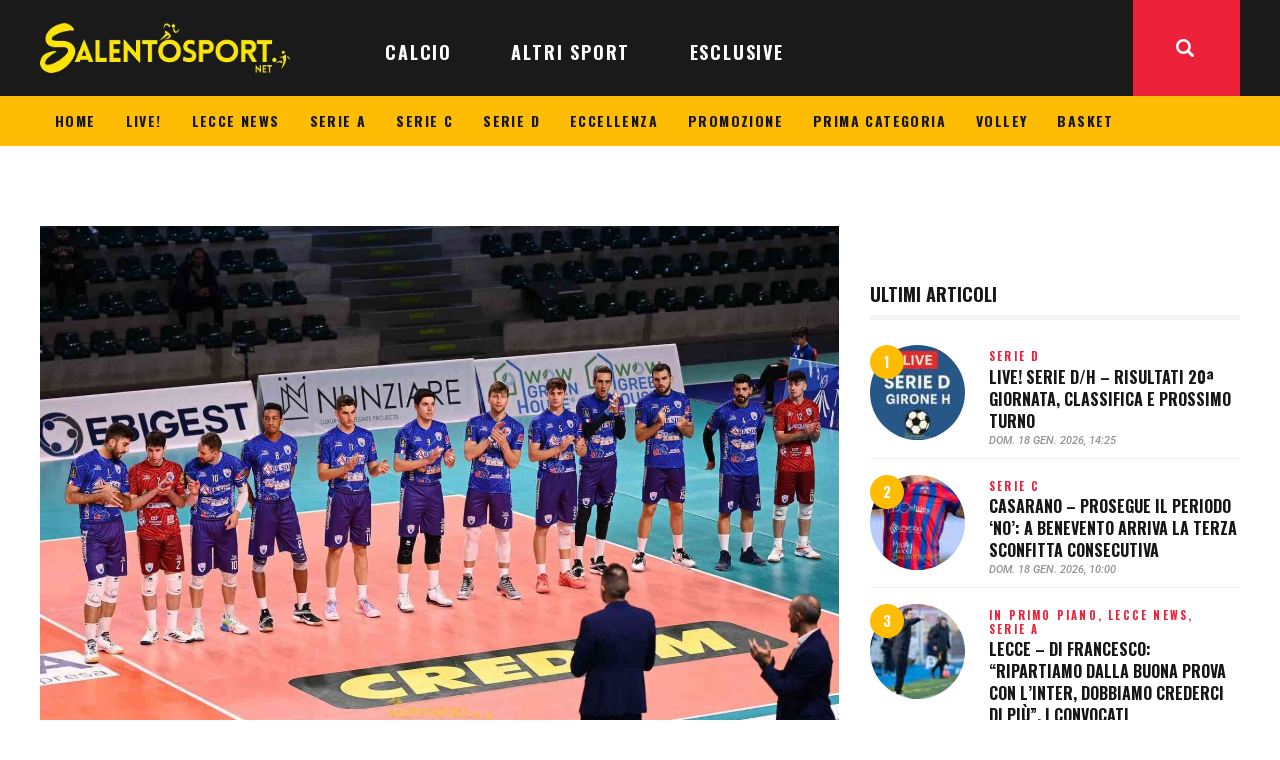

--- FILE ---
content_type: text/html; charset=UTF-8
request_url: https://www.salentosport.net/altri-sport/volley/a3-maschile-recupero-aurispa-lotta-ma-non-basta-catania-torna-a-casa-con-tre-punti/
body_size: 35025
content:
<!DOCTYPE html>
<html lang="it-IT" class="no-js
									 scheme_default										">
<head>
			<meta charset="UTF-8">
		<meta name="viewport" content="width=device-width, initial-scale=1, maximum-scale=1">
		<meta name="format-detection" content="telephone=no">
		<link rel="profile" href="//gmpg.org/xfn/11">
		<link rel="pingback" href="https://www.salentosport.net/xmlrpc.php">
		<meta name='robots' content='index, follow, max-image-preview:large, max-snippet:-1, max-video-preview:-1' />
	<style>img:is([sizes="auto" i], [sizes^="auto," i]) { contain-intrinsic-size: 3000px 1500px }</style>
	
	<!-- This site is optimized with the Yoast SEO plugin v26.1.1 - https://yoast.com/wordpress/plugins/seo/ -->
	<title>VOLLEY A3/m - Recupero: Aurispa lotta, ma non basta. Catania torna a casa con tre punti • SalentoSport</title>
	<meta name="description" content="Aurispa Libellula Lecce combatte ma strappa solo un set alla capolista Catania nel recupero dell&#039;undicesima giornata di A3 girone Blu giocato ieri. Coach..." />
	<link rel="canonical" href="https://www.salentosport.net/altri-sport/volley/a3-maschile-recupero-aurispa-lotta-ma-non-basta-catania-torna-a-casa-con-tre-punti/" />
	<meta property="og:locale" content="it_IT" />
	<meta property="og:type" content="article" />
	<meta property="og:title" content="VOLLEY A3/m - Recupero: Aurispa lotta, ma non basta. Catania torna a casa con tre punti • SalentoSport" />
	<meta property="og:description" content="Aurispa Libellula Lecce combatte ma strappa solo un set alla capolista Catania nel recupero dell&#039;undicesima giornata di A3 girone Blu giocato ieri. Coach..." />
	<meta property="og:url" content="https://www.salentosport.net/altri-sport/volley/a3-maschile-recupero-aurispa-lotta-ma-non-basta-catania-torna-a-casa-con-tre-punti/" />
	<meta property="og:site_name" content="SalentoSport" />
	<meta property="article:publisher" content="https://www.facebook.com/282628598450441" />
	<meta property="article:author" content="facebook.com/salentosport" />
	<meta property="article:published_time" content="2022-12-23T10:00:48+00:00" />
	<meta property="og:image" content="https://www.salentosport.net/wp-content/uploads/2022/11/aurispa-nov-22.jpg" />
	<meta property="og:image:width" content="1638" />
	<meta property="og:image:height" content="1024" />
	<meta property="og:image:type" content="image/jpeg" />
	<meta name="author" content="REDAZIONE" />
	<meta name="twitter:card" content="summary_large_image" />
	<meta name="twitter:creator" content="@SalentoSport" />
	<meta name="twitter:site" content="@salentosport" />
	<meta name="twitter:label1" content="Scritto da" />
	<meta name="twitter:data1" content="REDAZIONE" />
	<meta name="twitter:label2" content="Tempo di lettura stimato" />
	<meta name="twitter:data2" content="5 minuti" />
	<script type="application/ld+json" class="yoast-schema-graph">{"@context":"https://schema.org","@graph":[{"@type":"Article","@id":"https://www.salentosport.net/altri-sport/volley/a3-maschile-recupero-aurispa-lotta-ma-non-basta-catania-torna-a-casa-con-tre-punti/#article","isPartOf":{"@id":"https://www.salentosport.net/altri-sport/volley/a3-maschile-recupero-aurispa-lotta-ma-non-basta-catania-torna-a-casa-con-tre-punti/"},"author":{"name":"REDAZIONE","@id":"https://www.salentosport.net/#/schema/person/56758c0c44ebf7fc20e907ad5700ef64"},"headline":"VOLLEY A3/m &#8211; Recupero: Aurispa lotta, ma non basta. Catania torna a casa con tre punti","datePublished":"2022-12-23T10:00:48+00:00","mainEntityOfPage":{"@id":"https://www.salentosport.net/altri-sport/volley/a3-maschile-recupero-aurispa-lotta-ma-non-basta-catania-torna-a-casa-con-tre-punti/"},"wordCount":865,"publisher":{"@id":"https://www.salentosport.net/#organization"},"image":{"@id":"https://www.salentosport.net/altri-sport/volley/a3-maschile-recupero-aurispa-lotta-ma-non-basta-catania-torna-a-casa-con-tre-punti/#primaryimage"},"thumbnailUrl":"https://www.salentosport.net/wp-content/uploads/2022/11/aurispa-nov-22.jpg","keywords":["aurispa","catania","classifica","risultati","tabellino","volley"],"articleSection":["VOLLEY"],"inLanguage":"it-IT"},{"@type":"WebPage","@id":"https://www.salentosport.net/altri-sport/volley/a3-maschile-recupero-aurispa-lotta-ma-non-basta-catania-torna-a-casa-con-tre-punti/","url":"https://www.salentosport.net/altri-sport/volley/a3-maschile-recupero-aurispa-lotta-ma-non-basta-catania-torna-a-casa-con-tre-punti/","name":"VOLLEY A3/m - Recupero: Aurispa lotta, ma non basta. Catania torna a casa con tre punti • SalentoSport","isPartOf":{"@id":"https://www.salentosport.net/#website"},"primaryImageOfPage":{"@id":"https://www.salentosport.net/altri-sport/volley/a3-maschile-recupero-aurispa-lotta-ma-non-basta-catania-torna-a-casa-con-tre-punti/#primaryimage"},"image":{"@id":"https://www.salentosport.net/altri-sport/volley/a3-maschile-recupero-aurispa-lotta-ma-non-basta-catania-torna-a-casa-con-tre-punti/#primaryimage"},"thumbnailUrl":"https://www.salentosport.net/wp-content/uploads/2022/11/aurispa-nov-22.jpg","datePublished":"2022-12-23T10:00:48+00:00","description":"Aurispa Libellula Lecce combatte ma strappa solo un set alla capolista Catania nel recupero dell'undicesima giornata di A3 girone Blu giocato ieri. Coach...","breadcrumb":{"@id":"https://www.salentosport.net/altri-sport/volley/a3-maschile-recupero-aurispa-lotta-ma-non-basta-catania-torna-a-casa-con-tre-punti/#breadcrumb"},"inLanguage":"it-IT","potentialAction":[{"@type":"ReadAction","target":["https://www.salentosport.net/altri-sport/volley/a3-maschile-recupero-aurispa-lotta-ma-non-basta-catania-torna-a-casa-con-tre-punti/"]}]},{"@type":"ImageObject","inLanguage":"it-IT","@id":"https://www.salentosport.net/altri-sport/volley/a3-maschile-recupero-aurispa-lotta-ma-non-basta-catania-torna-a-casa-con-tre-punti/#primaryimage","url":"https://www.salentosport.net/wp-content/uploads/2022/11/aurispa-nov-22.jpg","contentUrl":"https://www.salentosport.net/wp-content/uploads/2022/11/aurispa-nov-22.jpg","width":1638,"height":1024},{"@type":"BreadcrumbList","@id":"https://www.salentosport.net/altri-sport/volley/a3-maschile-recupero-aurispa-lotta-ma-non-basta-catania-torna-a-casa-con-tre-punti/#breadcrumb","itemListElement":[{"@type":"ListItem","position":1,"name":"Home","item":"https://www.salentosport.net/"},{"@type":"ListItem","position":2,"name":"VOLLEY A3/m &#8211; Recupero: Aurispa lotta, ma non basta. Catania torna a casa con tre punti"}]},{"@type":"WebSite","@id":"https://www.salentosport.net/#website","url":"https://www.salentosport.net/","name":"SalentoSport","description":"Tutto lo sport del Salento","publisher":{"@id":"https://www.salentosport.net/#organization"},"potentialAction":[{"@type":"SearchAction","target":{"@type":"EntryPoint","urlTemplate":"https://www.salentosport.net/?s={search_term_string}"},"query-input":{"@type":"PropertyValueSpecification","valueRequired":true,"valueName":"search_term_string"}}],"inLanguage":"it-IT"},{"@type":"Organization","@id":"https://www.salentosport.net/#organization","name":"SalentoSport","url":"https://www.salentosport.net/","logo":{"@type":"ImageObject","inLanguage":"it-IT","@id":"https://www.salentosport.net/#/schema/logo/image/","url":"https://www.salentosport.net/wp-content/uploads/2025/10/salentosport-logo-320.webp","contentUrl":"https://www.salentosport.net/wp-content/uploads/2025/10/salentosport-logo-320.webp","width":320,"height":64,"caption":"SalentoSport"},"image":{"@id":"https://www.salentosport.net/#/schema/logo/image/"},"sameAs":["https://www.facebook.com/282628598450441","https://x.com/salentosport","https://www.instagram.com/salentosport/","https://www.linkedin.com/company/10033445","https://www.youtube.com/user/salentosport"]},{"@type":"Person","@id":"https://www.salentosport.net/#/schema/person/56758c0c44ebf7fc20e907ad5700ef64","name":"REDAZIONE","image":{"@type":"ImageObject","inLanguage":"it-IT","@id":"https://www.salentosport.net/#/schema/person/image/","url":"https://secure.gravatar.com/avatar/3e3c015e23fd62438f12c5d8619cdc8ce6fe743acfff738ba1db509f20945be9?s=96&d=mm&r=g","contentUrl":"https://secure.gravatar.com/avatar/3e3c015e23fd62438f12c5d8619cdc8ce6fe743acfff738ba1db509f20945be9?s=96&d=mm&r=g","caption":"REDAZIONE"},"description":"Nata il 23 agosto 2010. Vincitrice del premio Campione 2015 come miglior articolo sportivo, realizzato da Lorenzo Falangone. Eletta \"miglior testata giornalistica sportiva salentina\" nelle edizioni 2017 e 2018 del \"Gran Premio Giovanissimi del Salento\". Presente al \"FiGiLo\" (Festival del Giornalismo Locale) nell'edizione 2018.","sameAs":["https://www.salentosport.net","facebook.com/salentosport","http://instagram.com/salentosport","https://x.com/SalentoSport"],"url":"https://www.salentosport.net/author/redazione/"}]}</script>
	<!-- / Yoast SEO plugin. -->


<link rel='dns-prefetch' href='//www.googletagmanager.com' />
<link rel='dns-prefetch' href='//fonts.googleapis.com' />
<link rel='dns-prefetch' href='//cdn.openshareweb.com' />
<link rel='dns-prefetch' href='//cdn.shareaholic.net' />
<link rel='dns-prefetch' href='//www.shareaholic.net' />
<link rel='dns-prefetch' href='//analytics.shareaholic.com' />
<link rel='dns-prefetch' href='//recs.shareaholic.com' />
<link rel='dns-prefetch' href='//partner.shareaholic.com' />
<link rel="alternate" type="application/rss+xml" title="SalentoSport &raquo; Feed" href="https://www.salentosport.net/feed/" />
<link rel="alternate" type="application/rss+xml" title="SalentoSport &raquo; Feed dei commenti" href="https://www.salentosport.net/comments/feed/" />
<meta property="og:url" content="https://www.salentosport.net/altri-sport/volley/a3-maschile-recupero-aurispa-lotta-ma-non-basta-catania-torna-a-casa-con-tre-punti/ "/>
			<meta property="og:title" content="VOLLEY A3/m &#8211; Recupero: Aurispa lotta, ma non basta. Catania torna a casa con tre punti" />
			<meta property="og:description" content="Aurispa Libellula Lecce combatte ma strappa solo un set alla capolista Catania nel recupero dell&#039;undicesima giornata di A3 girone Blu giocato ieri.

Coach Peppe Bua, per il sestetto iniziale, sceglie Tulone in regia, al centro Fortes e Agrusti, Vaskelis opposto, i martelli Mazzone e Ferrini, Morciano libero.

Fase di studio ad inizio set con Vaskelis che prova a prendere le misure e mette a terra due buoni palloni, ma il muro di Catania è efficace e i siciliani prendono subito un buon margine di vantaggio, costringendo mister Bua a chiamare il primo timeout (5-9). Il trend non cambia, Aurispa Libellula non riesce a superare il muro avversario e mister Bua chiama un altro timeout per cercare di fermare l&#039;emorragia (5-12). I salentini sembrano in crisi ma provano a reagire con Del Campo (subentrato a Mazzone) e Ferrini (che sfrutta una freeball) imbastendo un tentativo di rimonta (9-14). Il timeout stavolta lo chiede mister Kantor ma Aurispa Libellula sembra aver ritrovato linfa e alza il muro con Ferrini e Agrusti, con quest&#039;ultimo che si ripete con un attacco dal centro (13-15). Il -1 arriva con un ace di Vaskelis che, subito dopo, va a punto con un potentissimo lungolinea, ma Catania riprende a difendere con efficacia e rimane avanti (18-20). Si gioca punto su punto, poi arrivano l&#039;ace di Del Campo, la diagonale vincente di Ferrini, sulla buona ricezione di Morciano, e il muro dello stesso posto 4 (23-24). Il finale, però, è di marca siciliana con l&#039;ex Casaro che, con un mani fuori, conquista il set per la sua squadra (23-25).

Il secondo set si apre con un Catania agguerrito che mette subito il muso avanti (2-5). Ferrini va a referto con due altri punti, poi è un Del Campo in grande spolvero ad alzare il muro, seguito da Vaskelis che, su alzata perfetta di Tulone, conquista punto con un mani-fuori (6-7). Catania prova ad allungare, ma Aurispa Libellula rimane in scia con il primo punto di Fortes e le due diagonali vincenti di Ferrini (10-12). Casaro trova il lungolinea vincente, poi i salentini si disuniscono commettendo qualche errore di troppo e spingendo mister Bua al timeout (11-15). Persa la fiducia, si precipita a -7, poi Vaskelis, Fortes e Del Campo provano a rimettere in piedi il set (15-20). A Catania basta fare il compitino per chiuderlo, ma sono gli errori di Aurispa Libellula a consegnarlo agli avversari (16-25).

Nel terzo set capitan Mazzone torna in campo al posto di Ferrini, poi quest&#039;ultimo rileva Del Campo, ma la musica non cambia e Catania parte con il piede sull&#039;acceleratore (3-5). Non è però un Aurispa Libellula arrendevole, anzi, ritrova il pari subito dopo con un attacco di Vaskelis e rimane agganciata al treno (10-10). Splendida la pipe di Mazzone servito in maniera precisa da Tulone e le successive fasi di gioco mantengono un equilibrio che viene spezzato da due ace di Ferrini (14-12). Aurispa Libellula si trova in vantaggio per la prima volta e mister Kantor ricorre al timeout che risulta utile ai siciliani per raggiungere il pari (15-15). Mazzone trova l&#039;incrocio delle linee e, subito dopo, conquista un ace strepitoso intervallato dal punto di Agrusti (19-16). La ricezione perfetta di Morciano consente di ottenere il cambio palla con il punto di Ferrini e lui stesso a mette a terra un altro pallone da posto 4. Aurispa Libellula sembra rinfrancata e ritrova ritmo e automatismi, poi arriva l&#039;ace di Vaskelis e il successivo attacco del lituano, prima dell&#039;errore ospite che consegna il set ai salentini (25-18).

Mazzone riprende da dove aveva lasciato e cioè a martellare in battuta, ma Catania non si fa spaventare e le due squadre rimangono appaiate (5-5). Blackout Aurispa Libellula che concede un break importante agli ospiti, interrotto soltanto dall&#039;attacco in diagonale di Ferrini e dal lungolinea di Mazzone (7-10). Il capitano prova a prendersi la squadra sulle spalle conquistando altri due punti, quindi arriva il pari su una palla combattutissima e portata a casa dai salentini (11-11). Catania buca due volte il muro ma Aurispa Libellula la riprende ancora, poi si va avanti punto su punto ma è Mazzone a prendersi la scena con due pipe da urlo (15-15). Vaskelis da posto 2 e ancora Mazzone portano fieno in cascina ma il risultato è sempre in equilibrio (20-20). Un paio di errori dei salentini e un ace di Casaro risultano, però, fatali per Aurispa Libellula che cede sul finale (21-25).

--

IL TABELLINO

AURISPA LIBELLULA LECCE-FARMITALIA SATURNIA CT 1-3
(23-25; 16-25; 25-18; 21-25).

Aurispa Libellula: Tiziano Mazzone 13, Riccardo Morciano, Alessio Ferrini 15, Calogero Tulone 1, Davide Coppola, Edvinas Vaskelis 27, Francesco Fortes 4, Federico Giacomini, Stefano Pepe, Federigo Del Campo 5, Marinfranco Agrusti 5, Francesco Giaffreda, Giacomo Carachino. Allenatore: Peppe Bua.

Farmitalia Saturnia: Fabroni 4, Zappoli Guarienti 13, Jeroncic 1, Casaro 22, Disabato 18, Frumuselu 9, Zito (L), Fichera, Nicotra, Maccarrone, Battaglia, Smiriglia 6, Tasholli. All. Kantor.

Arbitri: Stellato e Morgillo.

(Uff. Stampa Aurispa Libellula)

--

VOLLEY A3/m GIRONE BLU

CLASSIFICA: Catania 32 - Ortona 31 – Tuscania 25 – Palmi, Casarano 24 – Aversa 20 – Bari, Modica 18 – Roma 17 – Sorrento 16 – Sabaudia 14 – Aurispa L. Lecce 12 – Marcianise 11 – Napoli 8.

PROSSIMO TURNO (26 dic.): Marcianise-Aversa, Bari-Palmi, Sabaudia-Tuscania, Casarano-Aurispa L. Lecce, Catania-Modica, Sorrento-Napoli, Ortona-Roma.

Recupero Napoli-Aurispa: 11 gennaio ore 19.30." />  
			<meta property="og:type" content="article" />				<meta property="og:image" content="https://www.salentosport.net/wp-content/uploads/2022/11/aurispa-nov-22.jpg"/>
				<!-- Shareaholic - https://www.shareaholic.com -->
<link rel='preload' href='//cdn.shareaholic.net/assets/pub/shareaholic.js' as='script'/>
<script data-no-minify='1' data-cfasync='false'>
_SHR_SETTINGS = {"endpoints":{"local_recs_url":"https:\/\/www.salentosport.net\/wp-admin\/admin-ajax.php?action=shareaholic_permalink_related","ajax_url":"https:\/\/www.salentosport.net\/wp-admin\/admin-ajax.php","share_counts_url":"https:\/\/www.salentosport.net\/wp-admin\/admin-ajax.php?action=shareaholic_share_counts_api"},"site_id":"0f0bcd3d1fdc836b3a463c8d9ed76e41","url_components":{"year":"2022","monthnum":"12","day":"23","hour":"11","minute":"00","second":"48","post_id":"255362","postname":"a3-maschile-recupero-aurispa-lotta-ma-non-basta-catania-torna-a-casa-con-tre-punti","category":"altri-sport\/volley"}};
</script>
<script data-no-minify='1' data-cfasync='false' src='//cdn.shareaholic.net/assets/pub/shareaholic.js' data-shr-siteid='0f0bcd3d1fdc836b3a463c8d9ed76e41' async ></script>

<!-- Shareaholic Content Tags -->
<meta name='shareaholic:site_name' content='SalentoSport' />
<meta name='shareaholic:language' content='it-IT' />
<meta name='shareaholic:url' content='https://www.salentosport.net/altri-sport/volley/a3-maschile-recupero-aurispa-lotta-ma-non-basta-catania-torna-a-casa-con-tre-punti/' />
<meta name='shareaholic:keywords' content='tag:aurispa, tag:catania, tag:classifica, tag:risultati, tag:tabellino, tag:volley, tag:volley aurispa catania, cat:volley, type:post' />
<meta name='shareaholic:article_published_time' content='2022-12-23T11:00:48+01:00' />
<meta name='shareaholic:article_modified_time' content='2022-12-23T10:49:34+01:00' />
<meta name='shareaholic:shareable_page' content='true' />
<meta name='shareaholic:article_author_name' content='REDAZIONE' />
<meta name='shareaholic:site_id' content='0f0bcd3d1fdc836b3a463c8d9ed76e41' />
<meta name='shareaholic:wp_version' content='9.7.13' />
<meta name='shareaholic:image' content='https://www.salentosport.net/wp-content/uploads/2022/11/aurispa-nov-22-640x400.jpg' />
<!-- Shareaholic Content Tags End -->
<script type="text/javascript">
/* <![CDATA[ */
window._wpemojiSettings = {"baseUrl":"https:\/\/s.w.org\/images\/core\/emoji\/16.0.1\/72x72\/","ext":".png","svgUrl":"https:\/\/s.w.org\/images\/core\/emoji\/16.0.1\/svg\/","svgExt":".svg","source":{"concatemoji":"https:\/\/www.salentosport.net\/wp-includes\/js\/wp-emoji-release.min.js?ver=6.8.3"}};
/*! This file is auto-generated */
!function(s,n){var o,i,e;function c(e){try{var t={supportTests:e,timestamp:(new Date).valueOf()};sessionStorage.setItem(o,JSON.stringify(t))}catch(e){}}function p(e,t,n){e.clearRect(0,0,e.canvas.width,e.canvas.height),e.fillText(t,0,0);var t=new Uint32Array(e.getImageData(0,0,e.canvas.width,e.canvas.height).data),a=(e.clearRect(0,0,e.canvas.width,e.canvas.height),e.fillText(n,0,0),new Uint32Array(e.getImageData(0,0,e.canvas.width,e.canvas.height).data));return t.every(function(e,t){return e===a[t]})}function u(e,t){e.clearRect(0,0,e.canvas.width,e.canvas.height),e.fillText(t,0,0);for(var n=e.getImageData(16,16,1,1),a=0;a<n.data.length;a++)if(0!==n.data[a])return!1;return!0}function f(e,t,n,a){switch(t){case"flag":return n(e,"\ud83c\udff3\ufe0f\u200d\u26a7\ufe0f","\ud83c\udff3\ufe0f\u200b\u26a7\ufe0f")?!1:!n(e,"\ud83c\udde8\ud83c\uddf6","\ud83c\udde8\u200b\ud83c\uddf6")&&!n(e,"\ud83c\udff4\udb40\udc67\udb40\udc62\udb40\udc65\udb40\udc6e\udb40\udc67\udb40\udc7f","\ud83c\udff4\u200b\udb40\udc67\u200b\udb40\udc62\u200b\udb40\udc65\u200b\udb40\udc6e\u200b\udb40\udc67\u200b\udb40\udc7f");case"emoji":return!a(e,"\ud83e\udedf")}return!1}function g(e,t,n,a){var r="undefined"!=typeof WorkerGlobalScope&&self instanceof WorkerGlobalScope?new OffscreenCanvas(300,150):s.createElement("canvas"),o=r.getContext("2d",{willReadFrequently:!0}),i=(o.textBaseline="top",o.font="600 32px Arial",{});return e.forEach(function(e){i[e]=t(o,e,n,a)}),i}function t(e){var t=s.createElement("script");t.src=e,t.defer=!0,s.head.appendChild(t)}"undefined"!=typeof Promise&&(o="wpEmojiSettingsSupports",i=["flag","emoji"],n.supports={everything:!0,everythingExceptFlag:!0},e=new Promise(function(e){s.addEventListener("DOMContentLoaded",e,{once:!0})}),new Promise(function(t){var n=function(){try{var e=JSON.parse(sessionStorage.getItem(o));if("object"==typeof e&&"number"==typeof e.timestamp&&(new Date).valueOf()<e.timestamp+604800&&"object"==typeof e.supportTests)return e.supportTests}catch(e){}return null}();if(!n){if("undefined"!=typeof Worker&&"undefined"!=typeof OffscreenCanvas&&"undefined"!=typeof URL&&URL.createObjectURL&&"undefined"!=typeof Blob)try{var e="postMessage("+g.toString()+"("+[JSON.stringify(i),f.toString(),p.toString(),u.toString()].join(",")+"));",a=new Blob([e],{type:"text/javascript"}),r=new Worker(URL.createObjectURL(a),{name:"wpTestEmojiSupports"});return void(r.onmessage=function(e){c(n=e.data),r.terminate(),t(n)})}catch(e){}c(n=g(i,f,p,u))}t(n)}).then(function(e){for(var t in e)n.supports[t]=e[t],n.supports.everything=n.supports.everything&&n.supports[t],"flag"!==t&&(n.supports.everythingExceptFlag=n.supports.everythingExceptFlag&&n.supports[t]);n.supports.everythingExceptFlag=n.supports.everythingExceptFlag&&!n.supports.flag,n.DOMReady=!1,n.readyCallback=function(){n.DOMReady=!0}}).then(function(){return e}).then(function(){var e;n.supports.everything||(n.readyCallback(),(e=n.source||{}).concatemoji?t(e.concatemoji):e.wpemoji&&e.twemoji&&(t(e.twemoji),t(e.wpemoji)))}))}((window,document),window._wpemojiSettings);
/* ]]> */
</script>
<link property="stylesheet" rel='stylesheet' id='bootstrap_tab-css' href='https://www.salentosport.net/wp-content/plugins/easy-responsive-tabs/assets/css/bootstrap_tab.min.css?ver=6.8.3' type='text/css' media='all' />
<link property="stylesheet" rel='stylesheet' id='bootstrap_dropdown-css' href='https://www.salentosport.net/wp-content/plugins/easy-responsive-tabs/assets/css/bootstrap_dropdown.min.css?ver=6.8.3' type='text/css' media='all' />
<link property="stylesheet" rel='stylesheet' id='ert_tab_icon_css-css' href='https://www.salentosport.net/wp-content/plugins/easy-responsive-tabs/assets/css/res_tab_icon.css?ver=6.8.3' type='text/css' media='all' />
<link property="stylesheet" rel='stylesheet' id='blabber-font-google_fonts-css' href='//fonts.googleapis.com/css?family=Oswald:200,300,400,500,600,700%7CRoboto:100,100i,300,300i,400,400i,500,500i,700,700i,900&#038;subset=latin,latin-ext' type='text/css' media='all' />
<style id='wp-emoji-styles-inline-css' type='text/css'>

	img.wp-smiley, img.emoji {
		display: inline !important;
		border: none !important;
		box-shadow: none !important;
		height: 1em !important;
		width: 1em !important;
		margin: 0 0.07em !important;
		vertical-align: -0.1em !important;
		background: none !important;
		padding: 0 !important;
	}
</style>
<link property="stylesheet" rel='stylesheet' id='dashicons-css' href='https://www.salentosport.net/wp-includes/css/dashicons.min.css?ver=6.8.3' type='text/css' media='all' />
<link property="stylesheet" rel='stylesheet' id='essgrid-blocks-editor-css-css' href='https://www.salentosport.net/wp-content/plugins/essential-grid/admin/includes/builders/gutenberg/build/index.css?ver=1759995719' type='text/css' media='all' />
<link property="stylesheet" rel='stylesheet' id='contact-form-7-css' href='https://www.salentosport.net/wp-content/plugins/contact-form-7/includes/css/styles.css?ver=6.1.2' type='text/css' media='all' />
<link property="stylesheet" rel='stylesheet' id='trx_addons-icons-css' href='https://www.salentosport.net/wp-content/plugins/trx_addons/css/font-icons/css/trx_addons_icons.css' type='text/css' media='all' />
<link property="stylesheet" rel='stylesheet' id='jquery-swiper-css' href='https://www.salentosport.net/wp-content/plugins/trx_addons/js/swiper/swiper.min.css' type='text/css' media='all' />
<link property="stylesheet" rel='stylesheet' id='magnific-popup-css' href='https://www.salentosport.net/wp-content/plugins/trx_addons/js/magnific/magnific-popup.min.css' type='text/css' media='all' />
<link property="stylesheet" rel='stylesheet' id='trx_addons-css' href='https://www.salentosport.net/wp-content/plugins/trx_addons/css/__styles.css' type='text/css' media='all' />
<link property="stylesheet" rel='stylesheet' id='trx_addons-animation-css' href='https://www.salentosport.net/wp-content/plugins/trx_addons/css/trx_addons.animation.css' type='text/css' media='all' />
<link property="stylesheet" rel='stylesheet' id='trx-popup-style-css' href='https://www.salentosport.net/wp-content/plugins/trx_popup/css/style.css' type='text/css' media='all' />
<link property="stylesheet" rel='stylesheet' id='trx-popup-custom-css' href='https://www.salentosport.net/wp-content/plugins/trx_popup/css/custom.css' type='text/css' media='all' />
<link property="stylesheet" rel='stylesheet' id='trx-popup-stylesheet-css' href='https://www.salentosport.net/wp-content/plugins/trx_popup/css/fonts/Inter/stylesheet.css' type='text/css' media='all' />
<link property="stylesheet" rel='stylesheet' id='elementor-icons-css' href='https://www.salentosport.net/wp-content/plugins/elementor/assets/lib/eicons/css/elementor-icons.min.css?ver=5.44.0' type='text/css' media='all' />
<link property="stylesheet" rel='stylesheet' id='elementor-frontend-css' href='https://www.salentosport.net/wp-content/plugins/elementor/assets/css/frontend.min.css?ver=3.32.4' type='text/css' media='all' />
<style id='elementor-frontend-inline-css' type='text/css'>
.elementor-kit-235488{--e-global-color-primary:#6EC1E4;--e-global-color-secondary:#54595F;--e-global-color-text:#7A7A7A;--e-global-color-accent:#61CE70;--e-global-typography-primary-font-family:"Roboto";--e-global-typography-primary-font-weight:600;--e-global-typography-secondary-font-family:"Roboto Slab";--e-global-typography-secondary-font-weight:400;--e-global-typography-text-font-family:"Roboto";--e-global-typography-text-font-weight:400;--e-global-typography-accent-font-family:"Roboto";--e-global-typography-accent-font-weight:500;}.elementor-section.elementor-section-boxed > .elementor-container{max-width:1140px;}.e-con{--container-max-width:1140px;}.elementor-widget:not(:last-child){margin-block-end:20px;}.elementor-element{--widgets-spacing:20px 20px;--widgets-spacing-row:20px;--widgets-spacing-column:20px;}{}h1.entry-title{display:var(--page-title-display);}@media(max-width:1024px){.elementor-section.elementor-section-boxed > .elementor-container{max-width:1024px;}.e-con{--container-max-width:1024px;}}@media(max-width:767px){.elementor-section.elementor-section-boxed > .elementor-container{max-width:767px;}.e-con{--container-max-width:767px;}}
</style>
<link property="stylesheet" rel='stylesheet' id='elementor-gf-local-roboto-css' href='https://www.salentosport.net/wp-content/uploads/elementor/google-fonts/css/roboto.css?ver=1752518978' type='text/css' media='all' />
<link property="stylesheet" rel='stylesheet' id='elementor-gf-local-robotoslab-css' href='https://www.salentosport.net/wp-content/uploads/elementor/google-fonts/css/robotoslab.css?ver=1752518987' type='text/css' media='all' />
<link property="stylesheet" rel='stylesheet' id='tp-fontello-css' href='https://www.salentosport.net/wp-content/plugins/essential-grid/public/assets/font/fontello/css/fontello.css?ver=3.1.9.3' type='text/css' media='all' />
<link property="stylesheet" rel='stylesheet' id='esg-plugin-settings-css' href='https://www.salentosport.net/wp-content/plugins/essential-grid/public/assets/css/settings.css?ver=3.1.9.3' type='text/css' media='all' />
<link property="stylesheet" rel='stylesheet' id='fontello-icons-css' href='https://www.salentosport.net/wp-content/themes/blabber/css/font-icons/css/fontello.css' type='text/css' media='all' />
<link property="stylesheet" rel='stylesheet' id='blabber-main-css' href='https://www.salentosport.net/wp-content/themes/blabber/style.css' type='text/css' media='all' />
<link property="stylesheet" rel='stylesheet' id='mediaelement-css' href='https://www.salentosport.net/wp-includes/js/mediaelement/mediaelementplayer-legacy.min.css?ver=4.2.17' type='text/css' media='all' />
<link property="stylesheet" rel='stylesheet' id='wp-mediaelement-css' href='https://www.salentosport.net/wp-includes/js/mediaelement/wp-mediaelement.min.css?ver=6.8.3' type='text/css' media='all' />
<link property="stylesheet" rel='stylesheet' id='blabber-plugins-css' href='https://www.salentosport.net/wp-content/themes/blabber/css/__plugins.css' type='text/css' media='all' />
<link property="stylesheet" rel='stylesheet' id='blabber-skin-sports-news-css' href='https://www.salentosport.net/wp-content/themes/blabber/skins/sports-news/skin.css' type='text/css' media='all' />
<link property="stylesheet" rel='stylesheet' id='blabber-custom-css' href='https://www.salentosport.net/wp-content/themes/blabber/css/__custom.css' type='text/css' media='all' />
<link property="stylesheet" rel='stylesheet' id='blabber-color-default-css' href='https://www.salentosport.net/wp-content/themes/blabber/css/__colors-default.css' type='text/css' media='all' />
<link property="stylesheet" rel='stylesheet' id='blabber-color-dark-css' href='https://www.salentosport.net/wp-content/themes/blabber/css/__colors-dark.css' type='text/css' media='all' />
<link property="stylesheet" rel='stylesheet' id='trx_addons-responsive-css' href='https://www.salentosport.net/wp-content/plugins/trx_addons/css/__responsive.css' type='text/css' media='all' />
<link property="stylesheet" rel='stylesheet' id='blabber-responsive-css' href='https://www.salentosport.net/wp-content/themes/blabber/css/__responsive.css' type='text/css' media='all' />
<link property="stylesheet" rel='stylesheet' id='blabber-skin-sports-news-responsive-css' href='https://www.salentosport.net/wp-content/themes/blabber/skins/sports-news/skin-responsive.css' type='text/css' media='all' />
<script type="text/javascript" src="https://www.salentosport.net/wp-includes/js/jquery/jquery.min.js?ver=3.7.1" id="jquery-core-js"></script>
<script type="text/javascript" src="https://www.salentosport.net/wp-includes/js/jquery/jquery-migrate.min.js?ver=3.4.1" id="jquery-migrate-js"></script>
<script type="text/javascript" id="tp-tools-js-before">
/* <![CDATA[ */
window.ESG ??={};ESG.E ??={};ESG.E.site_url='https://www.salentosport.net';ESG.E.plugin_url='https://www.salentosport.net/wp-content/plugins/essential-grid/';ESG.E.ajax_url='https://www.salentosport.net/wp-admin/admin-ajax.php';ESG.E.nonce='7424e63d88';ESG.E.tptools=true;ESG.E.waitTptFunc ??=[];ESG.F ??={};ESG.F.waitTpt=() =>{if ( typeof jQuery==='undefined' ||!window?._tpt?.regResource ||!ESG?.E?.plugin_url ||(!ESG.E.tptools && !window?.SR7?.E?.plugin_url) ) return setTimeout(ESG.F.waitTpt,29);if (!window._tpt.gsap) window._tpt.regResource({id:'tpgsap',url:ESG.E.tptools && ESG.E.plugin_url+'/public/assets/js/libs/tpgsap.js' ||SR7.E.plugin_url + 'public/js/libs/tpgsap.js'});_tpt.checkResources(['tpgsap']).then(() =>{if (window.tpGS && !_tpt?.Back){_tpt.eases=tpGS.eases;Object.keys(_tpt.eases).forEach((e) => {_tpt[e] ===undefined && (_tpt[e]=tpGS[e])});}ESG.E.waitTptFunc.forEach((f) =>{typeof f ==='function' && f();});ESG.E.waitTptFunc=[];});}
/* ]]> */
</script>
<script type="text/javascript" src="https://www.salentosport.net/wp-content/plugins/essential-grid/public/assets/js/libs/tptools.js?ver=6.7.36" id="tp-tools-js" async="async" data-wp-strategy="async"></script>
<link rel="https://api.w.org/" href="https://www.salentosport.net/wp-json/" /><link rel="alternate" title="JSON" type="application/json" href="https://www.salentosport.net/wp-json/wp/v2/posts/255362" /><link rel="EditURI" type="application/rsd+xml" title="RSD" href="https://www.salentosport.net/xmlrpc.php?rsd" />
<meta name="generator" content="WordPress 6.8.3" />
<link rel='shortlink' href='https://www.salentosport.net/?p=255362' />
<link rel="alternate" title="oEmbed (JSON)" type="application/json+oembed" href="https://www.salentosport.net/wp-json/oembed/1.0/embed?url=https%3A%2F%2Fwww.salentosport.net%2Faltri-sport%2Fvolley%2Fa3-maschile-recupero-aurispa-lotta-ma-non-basta-catania-torna-a-casa-con-tre-punti%2F" />
<link rel="alternate" title="oEmbed (XML)" type="text/xml+oembed" href="https://www.salentosport.net/wp-json/oembed/1.0/embed?url=https%3A%2F%2Fwww.salentosport.net%2Faltri-sport%2Fvolley%2Fa3-maschile-recupero-aurispa-lotta-ma-non-basta-catania-torna-a-casa-con-tre-punti%2F&#038;format=xml" />

<!-- This site is using AdRotate v5.15.3 to display their advertisements - https://ajdg.solutions/ -->
<!-- AdRotate CSS -->
<style type="text/css" media="screen">
	.g { margin:0px; padding:0px; overflow:hidden; line-height:1; zoom:1; }
	.g img { height:auto; }
	.g-col { position:relative; float:left; }
	.g-col:first-child { margin-left: 0; }
	.g-col:last-child { margin-right: 0; }
	.g-1 { width:100%; max-width:320px; height:100%; max-height:180px; margin: 0 auto; }
	.g-2 { margin:5px 0px 0px 0px; float:right; clear:right; }
	.g-4 {  margin: 0 auto; }
	.g-5 {  margin: 0 auto; }
	@media only screen and (max-width: 480px) {
		.g-col, .g-dyn, .g-single { width:100%; margin-left:0; margin-right:0; }
	}
</style>
<!-- /AdRotate CSS -->

<meta name="generator" content="Site Kit by Google 1.163.0" /><!-- HFCM by 99 Robots - Snippet # 6: css babbler_site -->
<style>
	.text-under-picture {
		text-align: right;
		font-size: 0.9rem;
    background-color: #fde21f;
    padding: 5px;
    border-radius: 0 0 5px 5px;
	}
	#ss_logo img, #ss_logo_footer img {
		width: 250px;
	}
	#ss_yellow_menu .sc_layouts_menu_nav > li > a {
		padding: 10px 15px;
		font-size: 14px;
	}
	/*.sc_layouts_title.with_image, .post_featured_bg {
		background-position: top center;
	}
	.scheme_default .sc_layouts_title.fixed_height .sc_layouts_title_content {
		background-color: #ffffffaa;
	}*/
	#ss_home_right_column .post_featured[class*="hover_"] {
		height: 130px;
	}
	.post_item_single .post_content > .post_meta_single .post_share {
		display: none;
	}
	.author_info.author.vcard {
		text-align: justify;
	}
@media screen and (max-width: 767px) {
	#ss_logo_mobile img {
		width: 218px;
		margin: 10px 0;
	}
	.sc_layouts_logo img {
    		max-height: 60px !important;
    		width: 200px;
	}
	.single-post .post_content {
        	text-align: justify;
    	}
	#ss_home_col_1 {
		order:2;
	}
	#ss_home_col_2 {
		order:1;
	}
	#ss_home_col_3 {
		order:3;
	}
	#ss_home_right_column .post_featured[class*="hover_"] {
		height: auto;
	}
	.trx_addons_scroll_to_top.show {
    		bottom: 4em;
	}
}
 </style>
<!-- /end HFCM by 99 Robots -->
<!-- HFCM by 99 Robots - Snippet # 7: css social_fans -->
<style>
#block-3 {
	width: 100%;
  margin: 0;
  padding: 0;		
}
.td-social-list {
	font-family: 'Open Sans', arial, sans-serif;
	font-weight: bold;
	font-size: 11px;
	color: #fff;
	margin-bottom: 47px;
}
.td_social_type .td-social-box .td-sp {
    display: inline-block;
}
.td_block_social_counter .td-sp {
	position: relative;
}
.td-sp-facebook {
    width: 32px;
    height: 32px;    
    background-position: -20px -20px;
}
.td-sp {
    background-image: url(/utils/elements.png);    
    background-repeat: no-repeat;    
    display: block;
}
.td_social_facebook .td-social-box {
    background-color: #516eab;
}
.td_social_type .td-social-box {
    height: 32px;    
    position: relative;    
    overflow: hidden;    
    margin-bottom:10px;
}
.td_social_type .td-social-box .textContainer {
    display: inline-block;    
    width: 84%;
}
.td_social_type .td_social_info {
    padding: 0 5px 0 5px;    
    position: relative;    
    top: -12px;    
    border-left: 1px solid rgba(255, 255, 255, 0.1);
}
.td_social_type .td_social_button {
    float: right;    
    border-left: 1px solid rgba(255, 255, 255, 0.1);    
    padding: 0 14px;    
    margin-top: -10px;    
    height: 16px;    
    line-height: 15px;    
    text-transform: uppercase;
}
.td_social_type .td_social_button a {
    color: white;    
    -webkit-box-shadow: none;    
    box-shadow: none;
}
.td-sp-instagram {    
	width: 32px;    
	height: 32px;    
	background-position: -20px -228px;
}
.td-sp-twitter {
    width: 32px;    
    height: 32px;    
    background-position: -20px -436px;
}
.td-sp-youtube {
    width: 32px;    
    height: 32px;    
    background-position: -20px -384px;
}
.td_social_instagram .td-social-box {
    background-color: #417096;
}
.td_social_twitter .td-social-box {
    background-color: #29c5f6;
}
.td_social_youtube .td-social-box {
    background-color: #2ca5e0;
}
.td_social_type .td_social_button a:after {
    content: "";    
    display: block;    
    height: 32px;    
    position: absolute;    
    right: 0;    
    top: 0;    
    width: 324px;
}
@media screen and (max-width: 768px) {
	.content_wrap {
		width: 100% !important;
		overflow-x: hidden;
	}
	.page_content_wrap {
		padding: 50px 20px !important;
	}
	.elementor-section.elementor-section-boxed>.elementor-container {
		max-width: 100% !important;		
	}
}
</style>

<!-- /end HFCM by 99 Robots -->
<meta name="generator" content="Elementor 3.32.4; features: additional_custom_breakpoints; settings: css_print_method-internal, google_font-enabled, font_display-auto">
			<style>
				.e-con.e-parent:nth-of-type(n+4):not(.e-lazyloaded):not(.e-no-lazyload),
				.e-con.e-parent:nth-of-type(n+4):not(.e-lazyloaded):not(.e-no-lazyload) * {
					background-image: none !important;
				}
				@media screen and (max-height: 1024px) {
					.e-con.e-parent:nth-of-type(n+3):not(.e-lazyloaded):not(.e-no-lazyload),
					.e-con.e-parent:nth-of-type(n+3):not(.e-lazyloaded):not(.e-no-lazyload) * {
						background-image: none !important;
					}
				}
				@media screen and (max-height: 640px) {
					.e-con.e-parent:nth-of-type(n+2):not(.e-lazyloaded):not(.e-no-lazyload),
					.e-con.e-parent:nth-of-type(n+2):not(.e-lazyloaded):not(.e-no-lazyload) * {
						background-image: none !important;
					}
				}
			</style>
			<link rel="icon" href="https://www.salentosport.net/wp-content/uploads/2025/10/salentosport-logo-squared-512-95x95.webp" sizes="32x32" />
<link rel="icon" href="https://www.salentosport.net/wp-content/uploads/2025/10/salentosport-logo-squared-512-300x300.webp" sizes="192x192" />
<link rel="apple-touch-icon" href="https://www.salentosport.net/wp-content/uploads/2025/10/salentosport-logo-squared-512-300x300.webp" />
<meta name="msapplication-TileImage" content="https://www.salentosport.net/wp-content/uploads/2025/10/salentosport-logo-squared-512-300x300.webp" />
<style type="text/css" id="trx_addons-inline-styles-inline-css">.trx_addons_inline_27573641 img{max-height:60px;}.trx_addons_inline_1112249137 img{max-height:60px;}</style>
<style id="elementor-post-235486">.elementor-235486 .elementor-element.elementor-element-6d14fbb8 > .elementor-container > .elementor-column > .elementor-widget-wrap{align-content:center;align-items:center;}.elementor-235486 .elementor-element.elementor-element-6d14fbb8{z-index:1001;}.elementor-235486 .elementor-element.elementor-element-3383461d.elementor-column > .elementor-widget-wrap{justify-content:flex-start;}.elementor-235486 .elementor-element.elementor-element-3383461d > .elementor-widget-wrap > .elementor-widget:not(.elementor-widget__width-auto):not(.elementor-widget__width-initial):not(:last-child):not(.elementor-absolute){margin-bottom:32px;}.elementor-235486 .elementor-element.elementor-element-2b7ea386 > .elementor-widget-container{margin:0px 0px 0px 0px;}.elementor-235486 .elementor-element.elementor-element-2b7ea386 .logo_image{max-height:60px;}.elementor-235486 .elementor-element.elementor-element-2ea63f0{width:auto;max-width:auto;top:0px;}body:not(.rtl) .elementor-235486 .elementor-element.elementor-element-2ea63f0{left:0px;}body.rtl .elementor-235486 .elementor-element.elementor-element-2ea63f0{right:0px;}.elementor-235486 .elementor-element.elementor-element-30e27aa > .elementor-widget-wrap > .elementor-widget:not(.elementor-widget__width-auto):not(.elementor-widget__width-initial):not(:last-child):not(.elementor-absolute){margin-bottom:32px;}.elementor-235486 .elementor-element.elementor-element-69a3ff24 > .elementor-widget-container{margin:0px 0px 0px 0px;}.elementor-235486 .elementor-element.elementor-element-aa1f093 > .elementor-container > .elementor-column > .elementor-widget-wrap{align-content:center;align-items:center;}.elementor-235486 .elementor-element.elementor-element-aa1f093:not(.elementor-motion-effects-element-type-background), .elementor-235486 .elementor-element.elementor-element-aa1f093 > .elementor-motion-effects-container > .elementor-motion-effects-layer{background-color:#FEBC04;}.elementor-235486 .elementor-element.elementor-element-aa1f093{transition:background 0.3s, border 0.3s, border-radius 0.3s, box-shadow 0.3s;z-index:990;}.elementor-235486 .elementor-element.elementor-element-aa1f093 > .elementor-background-overlay{transition:background 0.3s, border-radius 0.3s, opacity 0.3s;}.elementor-235486 .elementor-element.elementor-element-3795004 > .elementor-widget-wrap > .elementor-widget:not(.elementor-widget__width-auto):not(.elementor-widget__width-initial):not(:last-child):not(.elementor-absolute){margin-bottom:32px;}.elementor-235486 .elementor-element.elementor-element-3795004 .elementor-element-populated .elementor-heading-title{color:var( --e-global-color-secondary );}.elementor-235486 .elementor-element.elementor-element-3795004 > .elementor-element-populated{color:#000000;text-align:left;}.elementor-235486 .elementor-element.elementor-element-3795004 .elementor-element-populated a{color:#030202;}.elementor-235486 .elementor-element.elementor-element-3a270aae > .elementor-container > .elementor-column > .elementor-widget-wrap{align-content:center;align-items:center;}.elementor-235486 .elementor-element.elementor-element-37db986c > .elementor-widget-wrap > .elementor-widget:not(.elementor-widget__width-auto):not(.elementor-widget__width-initial):not(:last-child):not(.elementor-absolute){margin-bottom:32px;}.elementor-235486 .elementor-element.elementor-element-1b4f8da2 > .elementor-widget-container{margin:0px 0px 0px 0px;}.elementor-235486 .elementor-element.elementor-element-1b4f8da2 .logo_image{max-height:60px;}.elementor-235486 .elementor-element.elementor-element-1e46d87f > .elementor-widget-wrap > .elementor-widget:not(.elementor-widget__width-auto):not(.elementor-widget__width-initial):not(:last-child):not(.elementor-absolute){margin-bottom:32px;}@media(max-width:1024px){.elementor-235486 .elementor-element.elementor-element-69a3ff24 > .elementor-widget-container{margin:0px 15px 0px 0px;}}@media(min-width:768px){.elementor-235486 .elementor-element.elementor-element-3383461d{width:85%;}.elementor-235486 .elementor-element.elementor-element-30e27aa{width:15%;}}@media(max-width:767px){.elementor-235486 .elementor-element.elementor-element-3383461d{width:30%;}.elementor-235486 .elementor-element.elementor-element-30e27aa{width:30%;}.elementor-235486 .elementor-element.elementor-element-37db986c{width:70%;}.elementor-235486 .elementor-element.elementor-element-1e46d87f{width:30%;}}</style>
<style>.elementor-235486 .elementor-element.elementor-element-6d14fbb8 > .elementor-container > .elementor-column > .elementor-widget-wrap{align-content:center;align-items:center;}.elementor-235486 .elementor-element.elementor-element-6d14fbb8{z-index:1001;}.elementor-235486 .elementor-element.elementor-element-3383461d.elementor-column > .elementor-widget-wrap{justify-content:flex-start;}.elementor-235486 .elementor-element.elementor-element-3383461d > .elementor-widget-wrap > .elementor-widget:not(.elementor-widget__width-auto):not(.elementor-widget__width-initial):not(:last-child):not(.elementor-absolute){margin-bottom:32px;}.elementor-235486 .elementor-element.elementor-element-2b7ea386 > .elementor-widget-container{margin:0px 0px 0px 0px;}.elementor-235486 .elementor-element.elementor-element-2b7ea386 .logo_image{max-height:60px;}.elementor-235486 .elementor-element.elementor-element-2ea63f0{width:auto;max-width:auto;top:0px;}body:not(.rtl) .elementor-235486 .elementor-element.elementor-element-2ea63f0{left:0px;}body.rtl .elementor-235486 .elementor-element.elementor-element-2ea63f0{right:0px;}.elementor-235486 .elementor-element.elementor-element-30e27aa > .elementor-widget-wrap > .elementor-widget:not(.elementor-widget__width-auto):not(.elementor-widget__width-initial):not(:last-child):not(.elementor-absolute){margin-bottom:32px;}.elementor-235486 .elementor-element.elementor-element-69a3ff24 > .elementor-widget-container{margin:0px 0px 0px 0px;}.elementor-235486 .elementor-element.elementor-element-aa1f093 > .elementor-container > .elementor-column > .elementor-widget-wrap{align-content:center;align-items:center;}.elementor-235486 .elementor-element.elementor-element-aa1f093:not(.elementor-motion-effects-element-type-background), .elementor-235486 .elementor-element.elementor-element-aa1f093 > .elementor-motion-effects-container > .elementor-motion-effects-layer{background-color:#FEBC04;}.elementor-235486 .elementor-element.elementor-element-aa1f093{transition:background 0.3s, border 0.3s, border-radius 0.3s, box-shadow 0.3s;z-index:990;}.elementor-235486 .elementor-element.elementor-element-aa1f093 > .elementor-background-overlay{transition:background 0.3s, border-radius 0.3s, opacity 0.3s;}.elementor-235486 .elementor-element.elementor-element-3795004 > .elementor-widget-wrap > .elementor-widget:not(.elementor-widget__width-auto):not(.elementor-widget__width-initial):not(:last-child):not(.elementor-absolute){margin-bottom:32px;}.elementor-235486 .elementor-element.elementor-element-3795004 .elementor-element-populated .elementor-heading-title{color:var( --e-global-color-secondary );}.elementor-235486 .elementor-element.elementor-element-3795004 > .elementor-element-populated{color:#000000;text-align:left;}.elementor-235486 .elementor-element.elementor-element-3795004 .elementor-element-populated a{color:#030202;}.elementor-235486 .elementor-element.elementor-element-3a270aae > .elementor-container > .elementor-column > .elementor-widget-wrap{align-content:center;align-items:center;}.elementor-235486 .elementor-element.elementor-element-37db986c > .elementor-widget-wrap > .elementor-widget:not(.elementor-widget__width-auto):not(.elementor-widget__width-initial):not(:last-child):not(.elementor-absolute){margin-bottom:32px;}.elementor-235486 .elementor-element.elementor-element-1b4f8da2 > .elementor-widget-container{margin:0px 0px 0px 0px;}.elementor-235486 .elementor-element.elementor-element-1b4f8da2 .logo_image{max-height:60px;}.elementor-235486 .elementor-element.elementor-element-1e46d87f > .elementor-widget-wrap > .elementor-widget:not(.elementor-widget__width-auto):not(.elementor-widget__width-initial):not(:last-child):not(.elementor-absolute){margin-bottom:32px;}@media(max-width:1024px){.elementor-235486 .elementor-element.elementor-element-69a3ff24 > .elementor-widget-container{margin:0px 15px 0px 0px;}}@media(min-width:768px){.elementor-235486 .elementor-element.elementor-element-3383461d{width:85%;}.elementor-235486 .elementor-element.elementor-element-30e27aa{width:15%;}}@media(max-width:767px){.elementor-235486 .elementor-element.elementor-element-3383461d{width:30%;}.elementor-235486 .elementor-element.elementor-element-30e27aa{width:30%;}.elementor-235486 .elementor-element.elementor-element-37db986c{width:70%;}.elementor-235486 .elementor-element.elementor-element-1e46d87f{width:30%;}}</style>
<style id="elementor-post-235483">.elementor-235483 .elementor-element.elementor-element-7ce7f2b4:not(.elementor-motion-effects-element-type-background), .elementor-235483 .elementor-element.elementor-element-7ce7f2b4 > .elementor-motion-effects-container > .elementor-motion-effects-layer{background-color:#161616;}.elementor-235483 .elementor-element.elementor-element-7ce7f2b4{transition:background 0.3s, border 0.3s, border-radius 0.3s, box-shadow 0.3s;padding:0px 0px 32px 0px;}.elementor-235483 .elementor-element.elementor-element-7ce7f2b4 > .elementor-background-overlay{transition:background 0.3s, border-radius 0.3s, opacity 0.3s;}.elementor-235483 .elementor-element.elementor-element-19516dd0{--spacer-size:13px;}.elementor-235483 .elementor-element.elementor-element-bcaa7aa{margin-top:17px;margin-bottom:20px;}.elementor-235483 .elementor-element.elementor-element-6ba36d6 .logo_image{max-height:80px;}.elementor-235483 .elementor-element.elementor-element-52da341{--divider-border-style:solid;--divider-color:#000;--divider-border-width:1px;}.elementor-235483 .elementor-element.elementor-element-52da341 .elementor-divider-separator{width:100%;}.elementor-235483 .elementor-element.elementor-element-52da341 .elementor-divider{padding-block-start:11px;padding-block-end:11px;}.elementor-235483 .elementor-element.elementor-element-4cfa4cf > .elementor-widget-container{margin:8px 0px 24px 0px;}@media(max-width:1024px) and (min-width:768px){.elementor-235483 .elementor-element.elementor-element-a3ddbbc{width:15%;}.elementor-235483 .elementor-element.elementor-element-06c6e95{width:70%;}.elementor-235483 .elementor-element.elementor-element-3ad500d{width:15%;}}@media(max-width:1024px){.elementor-235483 .elementor-element.elementor-element-bcaa7aa{margin-top:15px;margin-bottom:10px;}.elementor-235483 .elementor-element.elementor-element-4cfa4cf > .elementor-widget-container{margin:1px 0px 18px 0px;}}@media(max-width:767px){.elementor-235483 .elementor-element.elementor-element-bcaa7aa{margin-top:10px;margin-bottom:3px;}}</style>
<style>.elementor-235483 .elementor-element.elementor-element-7ce7f2b4:not(.elementor-motion-effects-element-type-background), .elementor-235483 .elementor-element.elementor-element-7ce7f2b4 > .elementor-motion-effects-container > .elementor-motion-effects-layer{background-color:#161616;}.elementor-235483 .elementor-element.elementor-element-7ce7f2b4{transition:background 0.3s, border 0.3s, border-radius 0.3s, box-shadow 0.3s;padding:0px 0px 32px 0px;}.elementor-235483 .elementor-element.elementor-element-7ce7f2b4 > .elementor-background-overlay{transition:background 0.3s, border-radius 0.3s, opacity 0.3s;}.elementor-235483 .elementor-element.elementor-element-19516dd0{--spacer-size:13px;}.elementor-235483 .elementor-element.elementor-element-bcaa7aa{margin-top:17px;margin-bottom:20px;}.elementor-235483 .elementor-element.elementor-element-6ba36d6 .logo_image{max-height:80px;}.elementor-235483 .elementor-element.elementor-element-52da341{--divider-border-style:solid;--divider-color:#000;--divider-border-width:1px;}.elementor-235483 .elementor-element.elementor-element-52da341 .elementor-divider-separator{width:100%;}.elementor-235483 .elementor-element.elementor-element-52da341 .elementor-divider{padding-block-start:11px;padding-block-end:11px;}.elementor-235483 .elementor-element.elementor-element-4cfa4cf > .elementor-widget-container{margin:8px 0px 24px 0px;}@media(max-width:1024px) and (min-width:768px){.elementor-235483 .elementor-element.elementor-element-a3ddbbc{width:15%;}.elementor-235483 .elementor-element.elementor-element-06c6e95{width:70%;}.elementor-235483 .elementor-element.elementor-element-3ad500d{width:15%;}}@media(max-width:1024px){.elementor-235483 .elementor-element.elementor-element-bcaa7aa{margin-top:15px;margin-bottom:10px;}.elementor-235483 .elementor-element.elementor-element-4cfa4cf > .elementor-widget-container{margin:1px 0px 18px 0px;}}@media(max-width:767px){.elementor-235483 .elementor-element.elementor-element-bcaa7aa{margin-top:10px;margin-bottom:3px;}}</style>
<link property="stylesheet" rel='stylesheet' id='widget-spacer-css' href='https://www.salentosport.net/wp-content/plugins/elementor/assets/css/widget-spacer.min.css?ver=3.32.4' type='text/css' media='all' />
<link property="stylesheet" rel='stylesheet' id='widget-divider-css' href='https://www.salentosport.net/wp-content/plugins/elementor/assets/css/widget-divider.min.css?ver=3.32.4' type='text/css' media='all' />
</head>

<body class="wp-singular post-template-default single single-post postid-255362 single-format-standard wp-custom-logo wp-theme-blabber ua_chrome skin_sports-news body_tag scheme_default blog_mode_post body_style_wide is_single single_style_in-below sidebar_show sidebar_right sidebar_small_screen_below trx_addons_present header_type_custom header_style_header-custom-235486 header_position_default menu_style_top no_layout elementor-default elementor-kit-235488">
	
	
	
	<div class="body_wrap">

		<div class="page_wrap">
			
						<a class="blabber_skip_link skip_to_content_link" href="#content_skip_link_anchor" tabindex="1">Skip to content</a>
						<a class="blabber_skip_link skip_to_sidebar_link" href="#sidebar_skip_link_anchor" tabindex="1">Skip to sidebar</a>
						<a class="blabber_skip_link skip_to_footer_link" href="#footer_skip_link_anchor" tabindex="1">Skip to footer</a>
			
			<header class="top_panel top_panel_custom top_panel_custom_235486 top_panel_custom_header-default-home				 without_bg_image with_featured_image">
			<div data-elementor-type="wp-post" data-elementor-id="235486" class="elementor elementor-235486">
						<section class="elementor-section elementor-top-section elementor-element elementor-element-6d14fbb8 scheme_dark sc_layouts_row sc_layouts_row_type_compact elementor-section-content-middle sc_layouts_row_fixed sc_layouts_hide_on_mobile elementor-section-boxed elementor-section-height-default elementor-section-height-default" data-id="6d14fbb8" data-element_type="section">
						<div class="elementor-container elementor-column-gap-extended">
					<div class="elementor-column elementor-col-50 elementor-top-column elementor-element elementor-element-3383461d sc_layouts_column_align_center sc_layouts_column sc_inner_width_none sc_content_align_inherit sc_layouts_column_icons_position_left" data-id="3383461d" data-element_type="column">
			<div class="elementor-widget-wrap elementor-element-populated">
						<div class="sc_layouts_item elementor-element elementor-element-2b7ea386 sc_fly_static elementor-widget elementor-widget-trx_sc_layouts_logo" data-id="2b7ea386" data-element_type="widget" id="ss_logo" data-widget_type="trx_sc_layouts_logo.default">
				<div class="elementor-widget-container">
					<a href="https://www.salentosport.net/" id="ss_logo_sc" class="sc_layouts_logo sc_layouts_logo_default trx_addons_inline_27573641"><img class="logo_image"
					src="//www.salentosport.net/wp-content/uploads/2025/10/salentosport-logo-320.webp"
											srcset="//www.salentosport.net/wp-content/uploads/2025/10/salentosport-logo-320.webp 2x"
											alt="SalentoSport" width="320" height="64"></a><!-- /.sc_layouts_logo -->				</div>
				</div>
				<div class="sc_layouts_item elementor-element elementor-element-2ea63f0 elementor-widget__width-auto elementor-absolute sc_layouts_hide_on_wide sc_layouts_hide_on_desktop sc_layouts_hide_on_notebook sc_layouts_hide_on_tablet sc_fly_static elementor-widget elementor-widget-trx_sc_layouts_search" data-id="2ea63f0" data-element_type="widget" data-settings="{&quot;_position&quot;:&quot;absolute&quot;}" data-widget_type="trx_sc_layouts_search.default">
				<div class="elementor-widget-container">
					<div id="trx_sc_layouts_search_284607141" class="sc_layouts_search hide_on_wide hide_on_desktop hide_on_notebook hide_on_tablet"><div class="search_wrap search_style_fullscreen search_ajax layouts_search">
	<div class="search_form_wrap">
		<form role="search" method="get" class="search_form" action="https://www.salentosport.net/">
			<input type="hidden" value="" name="post_types">
			<input type="text" class="search_field" placeholder="Search..." value="" name="s">
			<button type="submit" class="search_submit trx_addons_icon-search"></button>
							<a class="search_close trx_addons_icon-delete"></a>
					</form>
	</div>
	<div class="search_results widget_area"><a href="#" class="search_results_close trx_addons_icon-cancel"></a><div class="search_results_content"></div></div></div></div><!-- /.sc_layouts_search -->				</div>
				</div>
				<div class="sc_layouts_item elementor-element elementor-element-35fe96b2 sc_fly_static elementor-widget elementor-widget-trx_sc_layouts_menu" data-id="35fe96b2" data-element_type="widget" data-widget_type="trx_sc_layouts_menu.default">
				<div class="elementor-widget-container">
					<nav class="sc_layouts_menu sc_layouts_menu_default sc_layouts_menu_dir_horizontal menu_hover_fade" itemtype="//schema.org/SiteNavigationElement" itemscope="itemscope" id="trx_sc_layouts_menu_2126951870" data-animation-in="fadeInUpSmall" data-animation-out="fadeOutDownSmall"		><ul id="sc_layouts_menu_356491462" class="sc_layouts_menu_nav"><li id="menu-item-235489" class="menu-item menu-item-type-taxonomy menu-item-object-category menu-item-has-children menu-item-235489"><a href="https://www.salentosport.net/category/calcio/"><span>CALCIO</span></a>
<ul class="sub-menu"><li id="menu-item-235504" class="menu-item menu-item-type-taxonomy menu-item-object-category menu-item-235504"><a href="https://www.salentosport.net/category/lecce-news/"><span>LECCE NEWS</span></a></li><li id="menu-item-236257" class="menu-item menu-item-type-post_type menu-item-object-page menu-item-236257"><a href="https://www.salentosport.net/live-classifiche/"><span>LIVE!</span></a></li><li id="menu-item-235498" class="menu-item menu-item-type-taxonomy menu-item-object-category menu-item-235498"><a href="https://www.salentosport.net/category/calcio/serie-a/"><span>SERIE A</span></a></li><li id="menu-item-235499" class="menu-item menu-item-type-taxonomy menu-item-object-category menu-item-235499"><a href="https://www.salentosport.net/category/calcio/serie-b/"><span>SERIE B</span></a></li><li id="menu-item-235500" class="menu-item menu-item-type-taxonomy menu-item-object-category menu-item-235500"><a href="https://www.salentosport.net/category/calcio/serie-c/"><span>SERIE C</span></a></li><li id="menu-item-235501" class="menu-item menu-item-type-taxonomy menu-item-object-category menu-item-235501"><a href="https://www.salentosport.net/category/calcio/serie-d/"><span>SERIE D</span></a></li><li id="menu-item-235492" class="menu-item menu-item-type-taxonomy menu-item-object-category menu-item-235492"><a href="https://www.salentosport.net/category/calcio/eccellenza/"><span>ECCELLENZA</span></a></li><li id="menu-item-235496" class="menu-item menu-item-type-taxonomy menu-item-object-category menu-item-235496"><a href="https://www.salentosport.net/category/calcio/promozione/"><span>PROMOZIONE</span></a></li><li id="menu-item-235495" class="menu-item menu-item-type-taxonomy menu-item-object-category menu-item-235495"><a href="https://www.salentosport.net/category/calcio/prima-categoria/"><span>PRIMA CATEGORIA</span></a></li><li id="menu-item-235497" class="menu-item menu-item-type-taxonomy menu-item-object-category menu-item-235497"><a href="https://www.salentosport.net/category/calcio/seconda-categoria/"><span>SECONDA CATEGORIA</span></a></li><li id="menu-item-235502" class="menu-item menu-item-type-taxonomy menu-item-object-category menu-item-235502"><a href="https://www.salentosport.net/category/calcio/terza-categoria/"><span>TERZA CATEGORIA</span></a></li><li id="menu-item-235490" class="menu-item menu-item-type-taxonomy menu-item-object-category menu-item-235490"><a href="https://www.salentosport.net/category/calcio/amatori/"><span>AMATORI</span></a></li><li id="menu-item-235493" class="menu-item menu-item-type-taxonomy menu-item-object-category menu-item-235493"><a href="https://www.salentosport.net/category/calcio/femminile/"><span>FEMMINILE</span></a></li><li id="menu-item-235491" class="menu-item menu-item-type-taxonomy menu-item-object-category menu-item-235491"><a href="https://www.salentosport.net/category/calcio/calcio-a-5/"><span>CALCIO A 5</span></a></li><li id="menu-item-235494" class="menu-item menu-item-type-taxonomy menu-item-object-category menu-item-235494"><a href="https://www.salentosport.net/category/calcio/giovanili/"><span>GIOVANILI</span></a></li><li id="menu-item-235503" class="menu-item menu-item-type-taxonomy menu-item-object-category menu-item-235503"><a href="https://www.salentosport.net/category/calcio/tim-cup/"><span>TIM CUP</span></a></li></ul>
</li><li id="menu-item-235505" class="menu-item menu-item-type-taxonomy menu-item-object-category current-post-ancestor menu-item-has-children menu-item-235505"><a href="https://www.salentosport.net/category/altri-sport/"><span>ALTRI SPORT</span></a>
<ul class="sub-menu"><li id="menu-item-235506" class="menu-item menu-item-type-taxonomy menu-item-object-category menu-item-235506"><a href="https://www.salentosport.net/category/altri-sport/atletica-podistica/"><span>ATLETICA E PODISTICA</span></a></li><li id="menu-item-235507" class="menu-item menu-item-type-taxonomy menu-item-object-category menu-item-235507"><a href="https://www.salentosport.net/category/altri-sport/basket/"><span>BASKET</span></a></li><li id="menu-item-235508" class="menu-item menu-item-type-taxonomy menu-item-object-category menu-item-235508"><a href="https://www.salentosport.net/category/altri-sport/boxe/"><span>BOXE</span></a></li><li id="menu-item-235509" class="menu-item menu-item-type-taxonomy menu-item-object-category menu-item-235509"><a href="https://www.salentosport.net/category/altri-sport/ciclismo/"><span>CICLISMO</span></a></li><li id="menu-item-235511" class="menu-item menu-item-type-taxonomy menu-item-object-category menu-item-235511"><a href="https://www.salentosport.net/category/altri-sport/motori/"><span>MOTORI</span></a></li><li id="menu-item-235512" class="menu-item menu-item-type-taxonomy menu-item-object-category menu-item-235512"><a href="https://www.salentosport.net/category/altri-sport/nuoto-e-pallanuoto/"><span>NUOTO E PALLANUOTO</span></a></li><li id="menu-item-235514" class="menu-item menu-item-type-taxonomy menu-item-object-category menu-item-235514"><a href="https://www.salentosport.net/category/altri-sport/pesistica/"><span>PESISTICA</span></a></li><li id="menu-item-235515" class="menu-item menu-item-type-taxonomy menu-item-object-category menu-item-235515"><a href="https://www.salentosport.net/category/altri-sport/rugby/"><span>RUGBY</span></a></li><li id="menu-item-235516" class="menu-item menu-item-type-taxonomy menu-item-object-category menu-item-235516"><a href="https://www.salentosport.net/category/altri-sport/scherma/"><span>SCHERMA</span></a></li><li id="menu-item-235517" class="menu-item menu-item-type-taxonomy menu-item-object-category menu-item-235517"><a href="https://www.salentosport.net/category/altri-sport/tennis/"><span>TENNIS</span></a></li><li id="menu-item-235519" class="menu-item menu-item-type-taxonomy menu-item-object-category current-post-ancestor current-menu-parent current-post-parent menu-item-235519"><a href="https://www.salentosport.net/category/altri-sport/volley/"><span>VOLLEY</span></a></li></ul>
</li><li id="menu-item-235533" class="menu-item menu-item-type-taxonomy menu-item-object-category menu-item-235533"><a href="https://www.salentosport.net/category/esclusive-ss/"><span>ESCLUSIVE</span></a></li></ul></nav><!-- /.sc_layouts_menu -->				</div>
				</div>
					</div>
		</div>
				<div class="elementor-column elementor-col-50 elementor-top-column elementor-element elementor-element-30e27aa sc_layouts_column_align_right sc_layouts_column sc_inner_width_none sc_content_align_inherit sc_layouts_column_icons_position_left" data-id="30e27aa" data-element_type="column">
			<div class="elementor-widget-wrap elementor-element-populated">
						<div class="sc_layouts_item elementor-element elementor-element-69a3ff24 sc_fly_static elementor-widget elementor-widget-trx_sc_layouts_search" data-id="69a3ff24" data-element_type="widget" data-widget_type="trx_sc_layouts_search.default">
				<div class="elementor-widget-container">
					<div id="trx_sc_layouts_search_1686358834" class="sc_layouts_search"><div class="search_wrap search_style_fullscreen search_ajax layouts_search">
	<div class="search_form_wrap">
		<form role="search" method="get" class="search_form" action="https://www.salentosport.net/">
			<input type="hidden" value="" name="post_types">
			<input type="text" class="search_field" placeholder="Search..." value="" name="s">
			<button type="submit" class="search_submit trx_addons_icon-search"></button>
							<a class="search_close trx_addons_icon-delete"></a>
					</form>
	</div>
	<div class="search_results widget_area"><a href="#" class="search_results_close trx_addons_icon-cancel"></a><div class="search_results_content"></div></div></div></div><!-- /.sc_layouts_search -->				</div>
				</div>
					</div>
		</div>
					</div>
		</section>
				<section class="elementor-section elementor-top-section elementor-element elementor-element-aa1f093 elementor-section-content-middle sc_layouts_row_fixed scheme_dark sc_layouts_hide_on_mobile sc_layouts_row sc_layouts_row_type_narrow elementor-section-boxed elementor-section-height-default elementor-section-height-default" data-id="aa1f093" data-element_type="section" data-settings="{&quot;background_background&quot;:&quot;classic&quot;}">
						<div class="elementor-container elementor-column-gap-extended">
					<div class="elementor-column elementor-col-100 elementor-top-column elementor-element elementor-element-3795004 sc_layouts_column_align_left sc_layouts_column sc_inner_width_none sc_content_align_inherit sc_layouts_column_icons_position_left" data-id="3795004" data-element_type="column">
			<div class="elementor-widget-wrap elementor-element-populated">
						<div class="sc_layouts_item elementor-element elementor-element-42ba45b sc_fly_static elementor-widget elementor-widget-trx_sc_layouts_menu" data-id="42ba45b" data-element_type="widget" id="ss_yellow_menu" data-widget_type="trx_sc_layouts_menu.default">
				<div class="elementor-widget-container">
					<nav class="sc_layouts_menu sc_layouts_menu_default sc_layouts_menu_dir_horizontal menu_hover_fade" itemtype="//schema.org/SiteNavigationElement" itemscope="itemscope" id="ss_yellow_menu_sc" data-animation-in="fadeIn" data-animation-out="fadeOut"		><ul id="sc_layouts_menu_1064063726" class="sc_layouts_menu_nav"><li id="menu-item-235895" class="menu-item menu-item-type-custom menu-item-object-custom menu-item-235895"><a href="https://salentosport.net"><span>HOME</span></a></li><li id="menu-item-235531" class="menu-item menu-item-type-post_type menu-item-object-page menu-item-235531"><a href="https://www.salentosport.net/live-classifiche/"><span>LIVE!</span></a></li><li id="menu-item-235528" class="menu-item menu-item-type-taxonomy menu-item-object-category menu-item-235528"><a href="https://www.salentosport.net/category/lecce-news/"><span>LECCE NEWS</span></a></li><li id="menu-item-252450" class="menu-item menu-item-type-taxonomy menu-item-object-category menu-item-252450"><a href="https://www.salentosport.net/category/calcio/serie-a/"><span>SERIE A</span></a></li><li id="menu-item-235526" class="menu-item menu-item-type-taxonomy menu-item-object-category menu-item-235526"><a href="https://www.salentosport.net/category/calcio/serie-c/"><span>SERIE C</span></a></li><li id="menu-item-235527" class="menu-item menu-item-type-taxonomy menu-item-object-category menu-item-235527"><a href="https://www.salentosport.net/category/calcio/serie-d/"><span>SERIE D</span></a></li><li id="menu-item-235522" class="menu-item menu-item-type-taxonomy menu-item-object-category menu-item-235522"><a href="https://www.salentosport.net/category/calcio/eccellenza/"><span>ECCELLENZA</span></a></li><li id="menu-item-235524" class="menu-item menu-item-type-taxonomy menu-item-object-category menu-item-235524"><a href="https://www.salentosport.net/category/calcio/promozione/"><span>PROMOZIONE</span></a></li><li id="menu-item-235523" class="menu-item menu-item-type-taxonomy menu-item-object-category menu-item-235523"><a href="https://www.salentosport.net/category/calcio/prima-categoria/"><span>PRIMA CATEGORIA</span></a></li><li id="menu-item-235521" class="menu-item menu-item-type-taxonomy menu-item-object-category current-post-ancestor current-menu-parent current-post-parent menu-item-235521"><a href="https://www.salentosport.net/category/altri-sport/volley/"><span>VOLLEY</span></a></li><li id="menu-item-235520" class="menu-item menu-item-type-taxonomy menu-item-object-category menu-item-235520"><a href="https://www.salentosport.net/category/altri-sport/basket/"><span>BASKET</span></a></li></ul></nav><!-- /.sc_layouts_menu -->				</div>
				</div>
					</div>
		</div>
					</div>
		</section>
				<section class="elementor-section elementor-top-section elementor-element elementor-element-3a270aae scheme_dark sc_layouts_row sc_layouts_row_type_compact elementor-section-content-middle sc_layouts_row_fixed sc_layouts_row_fixed_always sc_layouts_hide_on_wide sc_layouts_hide_on_desktop sc_layouts_hide_on_notebook sc_layouts_hide_on_tablet elementor-section-full_width elementor-section-height-default elementor-section-height-default" data-id="3a270aae" data-element_type="section">
						<div class="elementor-container elementor-column-gap-extended">
					<div class="elementor-column elementor-col-50 elementor-top-column elementor-element elementor-element-37db986c sc_layouts_column_align_column sc_layouts_column_align_left sc_layouts_column_icons_position_right sc_inner_width_none sc_content_align_inherit" data-id="37db986c" data-element_type="column">
			<div class="elementor-widget-wrap elementor-element-populated">
						<div class="sc_layouts_item elementor-element elementor-element-1b4f8da2 sc_fly_static elementor-widget elementor-widget-trx_sc_layouts_logo" data-id="1b4f8da2" data-element_type="widget" id="ss_logo_mobile" data-widget_type="trx_sc_layouts_logo.default">
				<div class="elementor-widget-container">
					<a href="https://www.salentosport.net/" id="ss_logo_mobile_sc" class="sc_layouts_logo sc_layouts_logo_default trx_addons_inline_1112249137"><img class="logo_image"
					src="//www.salentosport.net/wp-content/uploads/2025/10/salentosport-logo-320.webp"
											srcset="//www.salentosport.net/wp-content/uploads/2025/10/salentosport-logo-320.webp 2x"
											alt="SalentoSport" width="320" height="64"></a><!-- /.sc_layouts_logo -->				</div>
				</div>
					</div>
		</div>
				<div class="elementor-column elementor-col-50 elementor-top-column elementor-element elementor-element-1e46d87f sc_layouts_column_align_right sc_layouts_column sc_inner_width_none sc_content_align_inherit sc_layouts_column_icons_position_left" data-id="1e46d87f" data-element_type="column">
			<div class="elementor-widget-wrap elementor-element-populated">
						<div class="sc_layouts_item elementor-element elementor-element-1344444e sc_fly_static elementor-widget elementor-widget-trx_sc_layouts_menu" data-id="1344444e" data-element_type="widget" data-widget_type="trx_sc_layouts_menu.default">
				<div class="elementor-widget-container">
					<div id="trx_sc_layouts_menu_193457776" class="sc_layouts_iconed_text sc_layouts_menu_mobile_button_burger sc_layouts_menu_mobile_button">
		<a class="sc_layouts_item_link sc_layouts_iconed_text_link" href="#">
			<span class="sc_layouts_item_icon sc_layouts_iconed_text_icon trx_addons_icon-menu"></span>
		</a>
		</div>				</div>
				</div>
					</div>
		</div>
					</div>
		</section>
				</div>
		</header>
<div class="menu_mobile_overlay"></div>
<div class="menu_mobile menu_mobile_narrow scheme_dark">
	<div class="menu_mobile_inner">
		<a class="menu_mobile_close theme_button_close"><span class="theme_button_close_icon"></span></a>
		<a class="sc_layouts_logo" href="https://www.salentosport.net/">
		<img src="//www.salentosport.net/wp-content/uploads/2025/10/salentosport-logo-320.webp" srcset="//www.salentosport.net/wp-content/uploads/2025/10/salentosport-logo-320.webp 2x" alt="SalentoSport" width="320" height="64">	</a>
	<nav class="menu_mobile_nav_area"><ul id="menu_mobile_761402913"><li class="menu-item menu-item-type-taxonomy menu-item-object-category menu-item-has-children menu-item-235489"><a href="https://www.salentosport.net/category/calcio/"><span>CALCIO</span></a>
<ul class="sub-menu"><li class="menu-item menu-item-type-taxonomy menu-item-object-category menu-item-235504"><a href="https://www.salentosport.net/category/lecce-news/"><span>LECCE NEWS</span></a></li><li class="menu-item menu-item-type-post_type menu-item-object-page menu-item-236257"><a href="https://www.salentosport.net/live-classifiche/"><span>LIVE!</span></a></li><li class="menu-item menu-item-type-taxonomy menu-item-object-category menu-item-235498"><a href="https://www.salentosport.net/category/calcio/serie-a/"><span>SERIE A</span></a></li><li class="menu-item menu-item-type-taxonomy menu-item-object-category menu-item-235499"><a href="https://www.salentosport.net/category/calcio/serie-b/"><span>SERIE B</span></a></li><li class="menu-item menu-item-type-taxonomy menu-item-object-category menu-item-235500"><a href="https://www.salentosport.net/category/calcio/serie-c/"><span>SERIE C</span></a></li><li class="menu-item menu-item-type-taxonomy menu-item-object-category menu-item-235501"><a href="https://www.salentosport.net/category/calcio/serie-d/"><span>SERIE D</span></a></li><li class="menu-item menu-item-type-taxonomy menu-item-object-category menu-item-235492"><a href="https://www.salentosport.net/category/calcio/eccellenza/"><span>ECCELLENZA</span></a></li><li class="menu-item menu-item-type-taxonomy menu-item-object-category menu-item-235496"><a href="https://www.salentosport.net/category/calcio/promozione/"><span>PROMOZIONE</span></a></li><li class="menu-item menu-item-type-taxonomy menu-item-object-category menu-item-235495"><a href="https://www.salentosport.net/category/calcio/prima-categoria/"><span>PRIMA CATEGORIA</span></a></li><li class="menu-item menu-item-type-taxonomy menu-item-object-category menu-item-235497"><a href="https://www.salentosport.net/category/calcio/seconda-categoria/"><span>SECONDA CATEGORIA</span></a></li><li class="menu-item menu-item-type-taxonomy menu-item-object-category menu-item-235502"><a href="https://www.salentosport.net/category/calcio/terza-categoria/"><span>TERZA CATEGORIA</span></a></li><li class="menu-item menu-item-type-taxonomy menu-item-object-category menu-item-235490"><a href="https://www.salentosport.net/category/calcio/amatori/"><span>AMATORI</span></a></li><li class="menu-item menu-item-type-taxonomy menu-item-object-category menu-item-235493"><a href="https://www.salentosport.net/category/calcio/femminile/"><span>FEMMINILE</span></a></li><li class="menu-item menu-item-type-taxonomy menu-item-object-category menu-item-235491"><a href="https://www.salentosport.net/category/calcio/calcio-a-5/"><span>CALCIO A 5</span></a></li><li class="menu-item menu-item-type-taxonomy menu-item-object-category menu-item-235494"><a href="https://www.salentosport.net/category/calcio/giovanili/"><span>GIOVANILI</span></a></li><li class="menu-item menu-item-type-taxonomy menu-item-object-category menu-item-235503"><a href="https://www.salentosport.net/category/calcio/tim-cup/"><span>TIM CUP</span></a></li></ul>
</li><li class="menu-item menu-item-type-taxonomy menu-item-object-category current-post-ancestor menu-item-has-children menu-item-235505"><a href="https://www.salentosport.net/category/altri-sport/"><span>ALTRI SPORT</span></a>
<ul class="sub-menu"><li class="menu-item menu-item-type-taxonomy menu-item-object-category menu-item-235506"><a href="https://www.salentosport.net/category/altri-sport/atletica-podistica/"><span>ATLETICA E PODISTICA</span></a></li><li class="menu-item menu-item-type-taxonomy menu-item-object-category menu-item-235507"><a href="https://www.salentosport.net/category/altri-sport/basket/"><span>BASKET</span></a></li><li class="menu-item menu-item-type-taxonomy menu-item-object-category menu-item-235508"><a href="https://www.salentosport.net/category/altri-sport/boxe/"><span>BOXE</span></a></li><li class="menu-item menu-item-type-taxonomy menu-item-object-category menu-item-235509"><a href="https://www.salentosport.net/category/altri-sport/ciclismo/"><span>CICLISMO</span></a></li><li class="menu-item menu-item-type-taxonomy menu-item-object-category menu-item-235511"><a href="https://www.salentosport.net/category/altri-sport/motori/"><span>MOTORI</span></a></li><li class="menu-item menu-item-type-taxonomy menu-item-object-category menu-item-235512"><a href="https://www.salentosport.net/category/altri-sport/nuoto-e-pallanuoto/"><span>NUOTO E PALLANUOTO</span></a></li><li class="menu-item menu-item-type-taxonomy menu-item-object-category menu-item-235514"><a href="https://www.salentosport.net/category/altri-sport/pesistica/"><span>PESISTICA</span></a></li><li class="menu-item menu-item-type-taxonomy menu-item-object-category menu-item-235515"><a href="https://www.salentosport.net/category/altri-sport/rugby/"><span>RUGBY</span></a></li><li class="menu-item menu-item-type-taxonomy menu-item-object-category menu-item-235516"><a href="https://www.salentosport.net/category/altri-sport/scherma/"><span>SCHERMA</span></a></li><li class="menu-item menu-item-type-taxonomy menu-item-object-category menu-item-235517"><a href="https://www.salentosport.net/category/altri-sport/tennis/"><span>TENNIS</span></a></li><li class="menu-item menu-item-type-taxonomy menu-item-object-category current-post-ancestor current-menu-parent current-post-parent menu-item-235519"><a href="https://www.salentosport.net/category/altri-sport/volley/"><span>VOLLEY</span></a></li></ul>
</li><li class="menu-item menu-item-type-taxonomy menu-item-object-category menu-item-235533"><a href="https://www.salentosport.net/category/esclusive-ss/"><span>ESCLUSIVE</span></a></li></ul></nav><div class="socials_mobile"><a target="_blank" href="https://www.facebook.com/salentosport" class="social_item social_item_style_icons sc_icon_type_icons social_item_type_icons"><span class="social_icon social_icon_facebook"><span class="icon-facebook"></span></span></a><a target="_blank" href="https://instagram.com/salentosport" class="social_item social_item_style_icons sc_icon_type_icons social_item_type_icons"><span class="social_icon social_icon_instagramm"><span class="icon-instagramm"></span></span></a><a target="_blank" href="https://twitter.com/salentosport" class="social_item social_item_style_icons sc_icon_type_icons social_item_type_icons"><span class="social_icon social_icon_twitter"><span class="icon-twitter"></span></span></a></div>	</div>
</div>
			<div class="page_content_wrap">
								<div class="content_wrap">

					<div class="content">
												<a id="content_skip_link_anchor" class="blabber_skip_link_anchor" href="#"></a>
						<article id="post-255362"
	class="post_item_single post_type_post post_format_ post-255362 post type-post status-publish format-standard has-post-thumbnail hentry category-volley tag-aurispa tag-catania tag-classifica tag-risultati tag-tabellino tag-volley"			itemscope="itemscope" 
			itemprop="articleBody" 
			itemtype="//schema.org/Article" 
			itemid="https://www.salentosport.net/altri-sport/volley/a3-maschile-recupero-aurispa-lotta-ma-non-basta-catania-torna-a-casa-con-tre-punti/"
			content="VOLLEY A3/m &#8211; Recupero: Aurispa lotta, ma non basta. Catania torna a casa con tre punti"
			>
	<div class="structured_data_snippets">
		<meta itemprop="headline" content="VOLLEY A3/m &#8211; Recupero: Aurispa lotta, ma non basta. Catania torna a casa con tre punti">
		<meta itemprop="datePublished" content="2022-12-23">
		<meta itemprop="dateModified" content="2022-12-23">
		<div itemscope itemprop="publisher" itemtype="//schema.org/Organization">
			<meta itemprop="name" content="SalentoSport">
			<meta itemprop="telephone" content="">
			<meta itemprop="address" content="">
							<meta itemprop="logo" itemtype="//schema.org/ImageObject" content="//www.salentosport.net/wp-content/uploads/2025/10/salentosport-logo-320.webp">
						</div>
					<meta itemprop="image" itemtype="//schema.org/ImageObject" content="https://www.salentosport.net/wp-content/uploads/2022/11/aurispa-nov-22.jpg">
				</div>
			<div class="post_header_wrap with_featured_image">
			<div class="post_featured with_thumb" itemscope="itemscope" itemprop="image" itemtype="https//schema.org/ImageObject">						<meta itemprop="width" content="1638">
						<meta itemprop="height" content="1024">
						<img fetchpriority="high" width="1638" height="1024" src="https://www.salentosport.net/wp-content/uploads/2022/11/aurispa-nov-22.jpg" class="attachment-blabber-thumb-full size-blabber-thumb-full" alt="" itemprop="url" decoding="async" srcset="https://www.salentosport.net/wp-content/uploads/2022/11/aurispa-nov-22.jpg 1638w, https://www.salentosport.net/wp-content/uploads/2022/11/aurispa-nov-22-300x188.jpg 300w, https://www.salentosport.net/wp-content/uploads/2022/11/aurispa-nov-22-1024x640.jpg 1024w, https://www.salentosport.net/wp-content/uploads/2022/11/aurispa-nov-22-768x480.jpg 768w, https://www.salentosport.net/wp-content/uploads/2022/11/aurispa-nov-22-1536x960.jpg 1536w, https://www.salentosport.net/wp-content/uploads/2022/11/aurispa-nov-22-640x400.jpg 640w, https://www.salentosport.net/wp-content/uploads/2022/11/aurispa-nov-22-370x231.jpg 370w, https://www.salentosport.net/wp-content/uploads/2022/11/aurispa-nov-22-1010x631.jpg 1010w, https://www.salentosport.net/wp-content/uploads/2022/11/aurispa-nov-22-470x294.jpg 470w" sizes="(max-width: 1638px) 100vw, 1638px" /></div><!-- .post_featured --><p class="text-under-picture">foto: archivio</br></p>			<div class="post_header post_header_single entry-header">
				<h1 class="post_title entry-title" itemprop="headline">VOLLEY A3/m &#8211; Recupero: Aurispa lotta, ma non basta. Catania torna a casa con tre punti</h1><div class="post_content_meta">		<div class="post_meta">
			<span class="post_meta_item post_categories"><a href="https://www.salentosport.net/category/altri-sport/volley/" rel="category tag">VOLLEY</a></span> <a class="post_meta_item post_author" rel="author" href="https://www.salentosport.net/author/redazione/">by <span class="post_author_name">REDAZIONE</span></a> <span class="post_meta_item post_date">Ven. 23 Dic. 2022, 11:00</span> 		</div><!-- .post_meta -->
		</div>			</div><!-- .post_header -->
					</div>
			<div class="post_content post_content_single entry-content" itemprop="mainEntityOfPage">
		<div style='display:none;' class='shareaholic-canvas' data-app='share_buttons' data-title='VOLLEY A3/m - Recupero: Aurispa lotta, ma non basta. Catania torna a casa con tre punti' data-link='https://www.salentosport.net/altri-sport/volley/a3-maschile-recupero-aurispa-lotta-ma-non-basta-catania-torna-a-casa-con-tre-punti/' data-app-id-name='post_above_content'></div><!-- Errore, Advert al momento non è disponibile a causa di restrizioni di pianificazione / geolocalizzazione! --><p><strong>Aurispa Libellula Lecce</strong> <strong>combatte</strong> ma <strong>strappa</strong> solo <strong>un</strong> <strong>set</strong> alla capolista <strong>Catania</strong> nel <strong>recupero</strong> dell&#8217;undicesima giornata di A3 girone Blu giocato ieri.</p>
<p>Coach Peppe <strong>Bua</strong>, per il sestetto iniziale, sceglie <strong>Tulone</strong> in regia, al centro <strong>Fortes</strong> e <strong>Agrusti</strong>, <strong>Vaskelis</strong> opposto, i martelli <strong>Mazzone</strong> e <strong>Ferrini</strong>, <strong>Morciano</strong> libero.</p>
<p><strong>Fase</strong> di <strong>studio</strong> ad inizio set con Vaskelis che prova a prendere le misure e mette a terra due buoni palloni, ma il <strong>muro</strong> di <strong>Catania</strong> è <strong>efficace</strong> e i siciliani prendono subito un <strong>buon</strong> <strong>margine</strong> di vantaggio, costringendo mister Bua a chiamare il primo timeout (5-9). Il trend non cambia, <strong>Aurispa Libellula non riesce a superare il muro avversario</strong> e mister Bua chiama un altro timeout per cercare di fermare l&#8217;emorragia (5-12). I salentini sembrano in crisi ma provano a reagire con <strong>Del</strong> <strong>Campo</strong> (subentrato a Mazzone) e <strong>Ferrini</strong> (che sfrutta una freeball) imbastendo un tentativo di rimonta (9-14). Il timeout stavolta lo chiede mister <strong>Kantor</strong> ma Aurispa Libellula sembra aver ritrovato linfa e alza il muro con <strong>Ferrini</strong> e <strong>Agrusti</strong>, con quest&#8217;ultimo che si ripete con un attacco dal centro (13-15). Il -1 arriva con un ace di <strong>Vaskelis</strong> che, subito dopo, va a punto con un potentissimo lungolinea, ma <strong>Catania riprende</strong> a <strong>difendere</strong> con efficacia e rimane avanti (18-20). Si gioca punto su punto, poi arrivano l&#8217;ace di <strong>Del Campo</strong>, la diagonale vincente di Ferrini, sulla buona ricezione di <strong>Morciano</strong>, e il muro dello stesso posto 4 (23-24). Il finale, però, è di marca siciliana con l&#8217;ex <strong>Casaro</strong> che, con un mani fuori, conquista il set per la sua squadra <strong>(23-25)</strong>.</p>
<p>Il <strong>secondo</strong> <strong>set</strong> si apre con un <strong>Catania</strong> <strong>agguerrito</strong> che mette subito il muso avanti (2-5). <strong>Ferrini</strong> va a referto con due altri punti, poi è un <strong>Del Campo</strong> in grande spolvero ad alzare il muro, seguito da <strong>Vaskelis</strong> che, su alzata perfetta di <strong>Tulone</strong>, conquista punto con un mani-fuori (6-7). Catania prova ad allungare, ma Aurispa Libellula rimane in scia con il primo punto di Fortes e le due diagonali vincenti di Ferrini (10-12). <strong>Casaro</strong> trova il lungolinea vincente, poi i salentini si disuniscono commettendo qualche <strong>errore</strong> di <strong>troppo</strong> e spingendo mister Bua al timeout (11-15). Persa la fiducia, si precipita a -7, poi <strong>Vaskelis</strong>, <strong>Fortes</strong> e <strong>Del</strong> <strong>Campo</strong> provano a rimettere in piedi il set (15-20). A Catania basta fare il <strong>compitino</strong> per chiuderlo, ma sono gli <strong>errori</strong> di <strong>Aurispa</strong> <strong>Libellula</strong> a consegnarlo agli avversari <strong>(16-25)</strong>.</p>
<p>Nel terzo set capitan <strong>Mazzone</strong> torna in campo al posto di <strong>Ferrini</strong>, poi quest&#8217;ultimo rileva <strong>Del</strong> <strong>Campo</strong>, ma <strong>la musica non cambia</strong> e Catania parte con il piede sull&#8217;acceleratore (3-5). Non è però un Aurispa Libellula arrendevole, anzi, ritrova il pari subito dopo con un attacco di Vaskelis e rimane agganciata al treno (10-10). Splendida la pipe di <strong>Mazzone</strong> servito in maniera precisa da Tulone e le successive fasi di gioco mantengono un <strong>equilibrio</strong> che viene spezzato da due ace di <strong>Ferrini</strong> (14-12). Aurispa Libellula si trova in <strong>vantaggio</strong> per la prima volta e mister <strong>Kantor</strong> ricorre al <strong>timeout</strong> che risulta utile ai siciliani per raggiungere il pari (15-15). Mazzone trova l&#8217;incrocio delle linee e, subito dopo, conquista un ace strepitoso intervallato dal punto di Agrusti (19-16). La ricezione perfetta di <strong>Morciano</strong> consente di ottenere il cambio palla con il punto di <strong>Ferrini</strong> e lui stesso a mette a terra un altro pallone da posto 4. Aurispa Libellula sembra rinfrancata e ritrova ritmo e automatismi, poi arriva <strong>l&#8217;ace</strong> di <strong>Vaskelis</strong> e il successivo attacco del lituano, prima dell&#8217;errore ospite che consegna il set ai salentini <strong>(25-18)</strong>.</p>
<p><strong>Mazzone riprende da dove aveva lasciato</strong> e cioè a martellare in battuta, ma Catania non si fa spaventare e le due squadre rimangono appaiate (5-5). Blackout Aurispa Libellula che concede un <strong>break</strong> importante agli ospiti, interrotto soltanto dall&#8217;attacco in diagonale di <strong>Ferrini</strong> e dal lungolinea di Mazzone (7-10). Il capitano prova a prendersi la squadra sulle spalle conquistando altri due punti, quindi arriva il pari su una <strong>palla combattutissima</strong> e portata a casa dai salentini (11-11). <strong>Catania</strong> <strong>buca</strong> due volte il <strong>muro</strong> ma Aurispa Libellula la riprende ancora, poi si va avanti punto su punto ma è <strong>Mazzone</strong> a prendersi la <strong>scena</strong> con due pipe da urlo (15-15). <strong>Vaskelis</strong> da posto 2 e ancora <strong>Mazzone</strong> portano fieno in cascina ma il risultato è sempre in <strong>equilibrio</strong> (20-20). <strong>Un paio di errori dei salentini</strong> e un <strong>ace</strong> di <strong>Casaro</strong> risultano, però, fatali per <strong>Aurispa</strong> Libellula che <strong>cede</strong> sul <strong>finale</strong> <strong>(21-25)</strong>.</p>
<p>&#8212;</p>
<p><span style="text-decoration: underline;"><strong>IL TABELLINO</strong></span></p>
<p><strong>AURISPA LIBELLULA LECCE-FARMITALIA SATURNIA CT 1-3</strong><br />
(23-25; 16-25; 25-18; 21-25).</p>
<p><strong>Aurispa Libellula</strong>: Tiziano Mazzone 13, Riccardo Morciano, Alessio Ferrini 15, Calogero Tulone 1, Davide Coppola, Edvinas Vaskelis 27, Francesco Fortes 4, Federico Giacomini, Stefano Pepe, Federigo Del Campo 5, Marinfranco Agrusti 5, Francesco Giaffreda, Giacomo Carachino. Allenatore: Peppe Bua.</p>
<p><strong>Farmitalia Saturnia</strong>: Fabroni 4, Zappoli Guarienti 13, Jeroncic 1, Casaro 22, Disabato 18, Frumuselu 9, Zito (L), Fichera, Nicotra, Maccarrone, Battaglia, Smiriglia 6, Tasholli. All. Kantor.</p>
<p><strong>Arbitri</strong>: Stellato e Morgillo.</p>
<p>(Uff. Stampa Aurispa Libellula)</p>
<p>&#8212;</p>
<p><span style="text-decoration: underline;"><strong>VOLLEY A3/m GIRONE BLU</strong></span></p>
<p><strong>CLASSIFICA</strong>: Catania 32 &#8211; Ortona 31 – Tuscania 25 – Palmi, Casarano 24 – Aversa 20 – Bari, Modica 18 – Roma 17 – Sorrento 16 – Sabaudia 14 – Aurispa L. Lecce 12 – Marcianise 11 – Napoli 8.</p>
<p><strong>PROSSIMO</strong> <strong>TURNO</strong> (26 dic.): Marcianise-Aversa, Bari-Palmi, Sabaudia-Tuscania, Casarano-Aurispa L. Lecce, Catania-Modica, Sorrento-Napoli, Ortona-Roma.</p>
<p><strong>Recupero Napoli-Aurispa</strong>: 11 gennaio ore 19.30.</p>
<!-- O non ci sono banner, sono disabilitati o nessuno qualificato per questa posizione! --><div style='display:none;' class='shareaholic-canvas' data-app='share_buttons' data-title='VOLLEY A3/m - Recupero: Aurispa lotta, ma non basta. Catania torna a casa con tre punti' data-link='https://www.salentosport.net/altri-sport/volley/a3-maschile-recupero-aurispa-lotta-ma-non-basta-catania-torna-a-casa-con-tre-punti/' data-app-id-name='post_below_content'></div><div style='display:none;' class='shareaholic-canvas' data-app='recommendations' data-title='VOLLEY A3/m - Recupero: Aurispa lotta, ma non basta. Catania torna a casa con tre punti' data-link='https://www.salentosport.net/altri-sport/volley/a3-maschile-recupero-aurispa-lotta-ma-non-basta-catania-torna-a-casa-con-tre-punti/' data-app-id-name='post_below_content'></div><div class="post_meta post_meta_single"><span class="post_meta_item post_tags"><span class="post_meta_label">Tags:</span> <a href="https://www.salentosport.net/tag/aurispa/" rel="tag">aurispa</a><a href="https://www.salentosport.net/tag/catania/" rel="tag">catania</a><a href="https://www.salentosport.net/tag/classifica/" rel="tag">classifica</a><a href="https://www.salentosport.net/tag/risultati/" rel="tag">risultati</a><a href="https://www.salentosport.net/tag/tabellino/" rel="tag">tabellino</a><a href="https://www.salentosport.net/tag/volley/" rel="tag">volley</a></span></div>	</div><!-- .entry-content -->


	</article>

<div class="author_info author vcard" itemprop="author" itemscope itemtype="//schema.org/Person">

	<div class="author_avatar" itemprop="image">
		<img alt='' src='https://secure.gravatar.com/avatar/3e3c015e23fd62438f12c5d8619cdc8ce6fe743acfff738ba1db509f20945be9?s=120&#038;d=mm&#038;r=g' srcset='https://secure.gravatar.com/avatar/3e3c015e23fd62438f12c5d8619cdc8ce6fe743acfff738ba1db509f20945be9?s=240&#038;d=mm&#038;r=g 2x' class='avatar avatar-120 photo' height='120' width='120' decoding='async'/>	</div><!-- .author_avatar -->

	<div class="author_description">
		<h5 class="author_title" itemprop="name">
		REDAZIONE		</h5>

		<div class="author_bio" itemprop="description">
			<p>Nata il 23 agosto 2010. Vincitrice del premio Campione 2015 come miglior articolo sportivo, realizzato da Lorenzo Falangone. Eletta "miglior testata giornalistica sportiva salentina" nelle edizioni 2017 e 2018 del "Gran Premio Giovanissimi del Salento". Presente al "FiGiLo" (Festival del Giornalismo Locale) nell'edizione 2018.</p>
			<a class="author_link" href="https://www.salentosport.net/author/redazione/" rel="author">
													View All Posts			</a>
					</div><!-- .author_bio -->

	</div><!-- .author_description -->

</div><!-- .author_info -->
		<div class="nav-links-single">
			
	<nav class="navigation post-navigation" aria-label="Articoli">
		<h2 class="screen-reader-text">Navigazione articoli</h2>
		<div class="nav-links"><div class="nav-previous"><a href="https://www.salentosport.net/calcio/terza-categoria/maglie-giudice-sportivo-gare-18-12-2022/" rel="prev"><span class="nav-arrow"></span><span class="screen-reader-text">Previous post</span> <h6 class="post-title">TERZA CATEGORIA/Maglie &#8211; Il Giudice sportivo, gare del 18.12.2022</h6></a></div><div class="nav-next"><a href="https://www.salentosport.net/altri-sport/basket/puglia-c-gold-silver-risultati-21-e-22-12-2022-classifiche-prossimi-turni/" rel="next"><span class="nav-arrow"></span><span class="screen-reader-text">Next post</span> <h6 class="post-title">BASKET &#8211; Puglia C/m Gold, C/m Silver: risultati 21-22.12.2022, classifiche, prossimi turni</h6></a></div></div>
	</nav>		</div>
								</div><!-- </.content> -->
							<div class="sidebar widget_area
			 right sidebar_below		" role="complementary">
						<a id="sidebar_skip_link_anchor" class="blabber_skip_link_anchor" href="#"></a>
						<div class="sidebar_inner">
				<aside id="custom_html-7" class="widget_text widget widget_custom_html"><div class="textwidget custom-html-widget"><div class="clever-core-ads"></div></div></aside><aside id="trx_addons_widget_recent_posts-3" class="widget widget_recent_posts"><h5 class="widget_title">Ultimi articoli</h5><article class="post_item with_thumb"><div class="post_thumb"><a href="https://www.salentosport.net/calcio/serie-d/live-girone-h-2025-26-risultati-20-giornata-classifica-prossimo-turno/"><img loading="lazy" width="95" height="95" src="https://www.salentosport.net/wp-content/uploads/2025/09/live-serie-d-girone-h-95x95.jpg" class="attachment-blabber-thumb-tiny size-blabber-thumb-tiny wp-post-image" alt="LIVE! SERIE D/H – Risultati 20ª giornata, classifica e prossimo turno" decoding="async" srcset="https://www.salentosport.net/wp-content/uploads/2025/09/live-serie-d-girone-h-95x95.jpg 95w, https://www.salentosport.net/wp-content/uploads/2025/09/live-serie-d-girone-h-150x150.jpg 150w, https://www.salentosport.net/wp-content/uploads/2025/09/live-serie-d-girone-h-370x370.jpg 370w" sizes="(max-width: 95px) 100vw, 95px" /></a></div><div class="post_content"><div class="post_categories"><a href="https://www.salentosport.net/category/calcio/serie-d/" title="View all posts in SERIE D">SERIE D</a></div><h6 class="post_title"><a href="https://www.salentosport.net/calcio/serie-d/live-girone-h-2025-26-risultati-20-giornata-classifica-prossimo-turno/">LIVE! SERIE D/H – Risultati 20ª giornata, classifica e prossimo turno</a></h6><div class="post_info"><span class="post_info_item post_info_posted"><a href="https://www.salentosport.net/calcio/serie-d/live-girone-h-2025-26-risultati-20-giornata-classifica-prossimo-turno/" class="post_info_date">Dom. 18 Gen. 2026, 14:25</a></span></div></div></article><article class="post_item with_thumb"><div class="post_thumb"><a href="https://www.salentosport.net/calcio/serie-c/casarano-prosegue-periodo-no-a-benevento-arriva-terza-sconfitta-consecutiva/"><img loading="lazy" width="95" height="95" src="https://www.salentosport.net/wp-content/uploads/2025/10/casarano-generica-co-set-25-95x95.jpg" class="attachment-blabber-thumb-tiny size-blabber-thumb-tiny wp-post-image" alt="CASARANO &#8211; Prosegue il periodo &#8216;no&#8217;: a Benevento arriva la terza sconfitta consecutiva" decoding="async" srcset="https://www.salentosport.net/wp-content/uploads/2025/10/casarano-generica-co-set-25-95x95.jpg 95w, https://www.salentosport.net/wp-content/uploads/2025/10/casarano-generica-co-set-25-150x150.jpg 150w, https://www.salentosport.net/wp-content/uploads/2025/10/casarano-generica-co-set-25-370x370.jpg 370w" sizes="(max-width: 95px) 100vw, 95px" /></a></div><div class="post_content"><div class="post_categories"><a href="https://www.salentosport.net/category/calcio/serie-c/" title="View all posts in SERIE C">SERIE C</a></div><h6 class="post_title"><a href="https://www.salentosport.net/calcio/serie-c/casarano-prosegue-periodo-no-a-benevento-arriva-terza-sconfitta-consecutiva/">CASARANO &#8211; Prosegue il periodo &#8216;no&#8217;: a Benevento arriva la terza sconfitta consecutiva</a></h6><div class="post_info"><span class="post_info_item post_info_posted"><a href="https://www.salentosport.net/calcio/serie-c/casarano-prosegue-periodo-no-a-benevento-arriva-terza-sconfitta-consecutiva/" class="post_info_date">Dom. 18 Gen. 2026, 10:00</a></span></div></div></article><article class="post_item with_thumb"><div class="post_thumb"><a href="https://www.salentosport.net/lecce-news/di-francesco-ripartiamo-dalla-buona-prova-con-inter-dobbiamo-crederci-di-piu-convocati/"><img loading="lazy" width="95" height="95" src="https://www.salentosport.net/wp-content/uploads/2025/11/di-francesco-eusebio-lecce-torino-301125-ssco-95x95.jpg" class="attachment-blabber-thumb-tiny size-blabber-thumb-tiny wp-post-image" alt="LECCE &#8211; Di Francesco: &#8220;Ripartiamo dalla buona prova con l&#8217;Inter, dobbiamo crederci di più&#8221;. I convocati" decoding="async" srcset="https://www.salentosport.net/wp-content/uploads/2025/11/di-francesco-eusebio-lecce-torino-301125-ssco-95x95.jpg 95w, https://www.salentosport.net/wp-content/uploads/2025/11/di-francesco-eusebio-lecce-torino-301125-ssco-150x150.jpg 150w, https://www.salentosport.net/wp-content/uploads/2025/11/di-francesco-eusebio-lecce-torino-301125-ssco-370x370.jpg 370w" sizes="(max-width: 95px) 100vw, 95px" /></a></div><div class="post_content"><div class="post_categories"><a href="https://www.salentosport.net/category/in-primo-piano/" title="View all posts in IN PRIMO PIANO">IN PRIMO PIANO, </a><a href="https://www.salentosport.net/category/lecce-news/" title="View all posts in LECCE NEWS">LECCE NEWS, </a><a href="https://www.salentosport.net/category/calcio/serie-a/" title="View all posts in SERIE A">SERIE A</a></div><h6 class="post_title"><a href="https://www.salentosport.net/lecce-news/di-francesco-ripartiamo-dalla-buona-prova-con-inter-dobbiamo-crederci-di-piu-convocati/">LECCE &#8211; Di Francesco: &#8220;Ripartiamo dalla buona prova con l&#8217;Inter, dobbiamo crederci di più&#8221;. I convocati</a></h6><div class="post_info"><span class="post_info_item post_info_posted"><a href="https://www.salentosport.net/lecce-news/di-francesco-ripartiamo-dalla-buona-prova-con-inter-dobbiamo-crederci-di-piu-convocati/" class="post_info_date">Sab. 17 Gen. 2026, 16:11</a></span></div></div></article><article class="post_item with_thumb"><div class="post_thumb"><a href="https://www.salentosport.net/calcio/serie-c/live-girone-2025-26-risultati-22-giornata-classifica-prossimo-turno/"><img loading="lazy" width="95" height="95" src="https://www.salentosport.net/wp-content/uploads/2025/07/logo-serie-c-25-26-95x95.jpg" class="attachment-blabber-thumb-tiny size-blabber-thumb-tiny wp-post-image" alt="LIVE! SERIE C/C – Risultati 22ª giornata, classifica e prossimo turno" decoding="async" srcset="https://www.salentosport.net/wp-content/uploads/2025/07/logo-serie-c-25-26-95x95.jpg 95w, https://www.salentosport.net/wp-content/uploads/2025/07/logo-serie-c-25-26-150x150.jpg 150w, https://www.salentosport.net/wp-content/uploads/2025/07/logo-serie-c-25-26-370x370.jpg 370w" sizes="(max-width: 95px) 100vw, 95px" /></a></div><div class="post_content"><div class="post_categories"><a href="https://www.salentosport.net/category/calcio/serie-c/" title="View all posts in SERIE C">SERIE C</a></div><h6 class="post_title"><a href="https://www.salentosport.net/calcio/serie-c/live-girone-2025-26-risultati-22-giornata-classifica-prossimo-turno/">LIVE! SERIE C/C – Risultati 22ª giornata, classifica e prossimo turno</a></h6><div class="post_info"><span class="post_info_item post_info_posted"><a href="https://www.salentosport.net/calcio/serie-c/live-girone-2025-26-risultati-22-giornata-classifica-prossimo-turno/" class="post_info_date">Sab. 17 Gen. 2026, 14:25</a></span></div></div></article><article class="post_item with_thumb"><div class="post_thumb"><a href="https://www.salentosport.net/calcio/serie-a/live-tutte-ufficialita-mercato-riparazione-2025-26-squadra-per-squadra/"><img loading="lazy" width="95" height="95" src="https://www.salentosport.net/wp-content/uploads/2026/01/calciomercato-live-serie-a-generica-95x95.jpg" class="attachment-blabber-thumb-tiny size-blabber-thumb-tiny wp-post-image" alt="SERIE A &#8211; Live tutte le ufficialità del mercato di riparazione 2025/26, squadra per squadra" decoding="async" srcset="https://www.salentosport.net/wp-content/uploads/2026/01/calciomercato-live-serie-a-generica-95x95.jpg 95w, https://www.salentosport.net/wp-content/uploads/2026/01/calciomercato-live-serie-a-generica-150x150.jpg 150w, https://www.salentosport.net/wp-content/uploads/2026/01/calciomercato-live-serie-a-generica-370x370.jpg 370w" sizes="(max-width: 95px) 100vw, 95px" /></a></div><div class="post_content"><div class="post_categories"><a href="https://www.salentosport.net/category/lecce-news/" title="View all posts in LECCE NEWS">LECCE NEWS, </a><a href="https://www.salentosport.net/category/calcio/serie-a/" title="View all posts in SERIE A">SERIE A</a></div><h6 class="post_title"><a href="https://www.salentosport.net/calcio/serie-a/live-tutte-ufficialita-mercato-riparazione-2025-26-squadra-per-squadra/">SERIE A &#8211; Live tutte le ufficialità del mercato di riparazione 2025/26, squadra per squadra</a></h6><div class="post_info"><span class="post_info_item post_info_posted"><a href="https://www.salentosport.net/calcio/serie-a/live-tutte-ufficialita-mercato-riparazione-2025-26-squadra-per-squadra/" class="post_info_date">Sab. 17 Gen. 2026, 13:15</a></span></div></div></article><article class="post_item with_thumb"><div class="post_thumb"><a href="https://www.salentosport.net/lecce-news/lecce-il-rebus-camarda-e-la-caccia-al-successore-per-la-volata-salvezza/"><img loading="lazy" width="95" height="95" src="https://www.salentosport.net/wp-content/uploads/2025/04/cutrone-baschirotto-lecce-como-ago-23-ssco-95x95.jpg" class="attachment-blabber-thumb-tiny size-blabber-thumb-tiny wp-post-image" alt="LECCE &#8211; Il rebus Camarda e la caccia al successore per la volata salvezza" decoding="async" srcset="https://www.salentosport.net/wp-content/uploads/2025/04/cutrone-baschirotto-lecce-como-ago-23-ssco-95x95.jpg 95w, https://www.salentosport.net/wp-content/uploads/2025/04/cutrone-baschirotto-lecce-como-ago-23-ssco-150x150.jpg 150w, https://www.salentosport.net/wp-content/uploads/2025/04/cutrone-baschirotto-lecce-como-ago-23-ssco-370x370.jpg 370w" sizes="(max-width: 95px) 100vw, 95px" /></a></div><div class="post_content"><div class="post_categories"><a href="https://www.salentosport.net/category/lecce-news/" title="View all posts in LECCE NEWS">LECCE NEWS, </a><a href="https://www.salentosport.net/category/calcio/serie-a/" title="View all posts in SERIE A">SERIE A</a></div><h6 class="post_title"><a href="https://www.salentosport.net/lecce-news/lecce-il-rebus-camarda-e-la-caccia-al-successore-per-la-volata-salvezza/">LECCE &#8211; Il rebus Camarda e la caccia al successore per la volata salvezza</a></h6><div class="post_info"><span class="post_info_item post_info_posted"><a href="https://www.salentosport.net/lecce-news/lecce-il-rebus-camarda-e-la-caccia-al-successore-per-la-volata-salvezza/" class="post_info_date">Ven. 16 Gen. 2026, 18:00</a></span></div></div></article><article class="post_item with_thumb"><div class="post_thumb"><a href="https://www.salentosport.net/calcio/amatori/cronaca-collepasso-malore-durante-allenamento-perde-vita-calciatore-amatoriale/"><img loading="lazy" width="95" height="59" src="https://www.salentosport.net/wp-content/uploads/2017/01/Pallone-in-rete-Lnd.jpg" class="attachment-blabber-thumb-tiny size-blabber-thumb-tiny wp-post-image" alt="CRONACA &#8211; Collepasso: malore durante l&#8217;allenamento, perde la vita un calciatore amatoriale" decoding="async" srcset="https://www.salentosport.net/wp-content/uploads/2017/01/Pallone-in-rete-Lnd.jpg 1200w, https://www.salentosport.net/wp-content/uploads/2017/01/Pallone-in-rete-Lnd-300x188.jpg 300w, https://www.salentosport.net/wp-content/uploads/2017/01/Pallone-in-rete-Lnd-768x480.jpg 768w, https://www.salentosport.net/wp-content/uploads/2017/01/Pallone-in-rete-Lnd-1024x640.jpg 1024w, https://www.salentosport.net/wp-content/uploads/2017/01/Pallone-in-rete-Lnd-612x383.jpg 612w, https://www.salentosport.net/wp-content/uploads/2017/01/Pallone-in-rete-Lnd-304x190.jpg 304w" sizes="(max-width: 95px) 100vw, 95px" /></a></div><div class="post_content"><div class="post_categories"><a href="https://www.salentosport.net/category/calcio/amatori/" title="View all posts in AMATORI">AMATORI</a></div><h6 class="post_title"><a href="https://www.salentosport.net/calcio/amatori/cronaca-collepasso-malore-durante-allenamento-perde-vita-calciatore-amatoriale/">CRONACA &#8211; Collepasso: malore durante l&#8217;allenamento, perde la vita un calciatore amatoriale</a></h6><div class="post_info"><span class="post_info_item post_info_posted"><a href="https://www.salentosport.net/calcio/amatori/cronaca-collepasso-malore-durante-allenamento-perde-vita-calciatore-amatoriale/" class="post_info_date">Ven. 16 Gen. 2026, 11:45</a></span></div></div></article><article class="post_item with_thumb"><div class="post_thumb"><a href="https://www.salentosport.net/calcio/terza-categoria/maglie-tensioni-violenza-su-due-campi-maxi-squalifiche-giudice-sportivo/"><img loading="lazy" width="95" height="95" src="https://www.salentosport.net/wp-content/uploads/2025/09/giudice-sportivo-lavagna-95x95.png" class="attachment-blabber-thumb-tiny size-blabber-thumb-tiny wp-post-image" alt="TERZA CATEGORIA/Maglie &#8211; Tensioni e violenza su due campi, maxi squalifiche dal Giudice sportivo" decoding="async" srcset="https://www.salentosport.net/wp-content/uploads/2025/09/giudice-sportivo-lavagna-95x95.png 95w, https://www.salentosport.net/wp-content/uploads/2025/09/giudice-sportivo-lavagna-150x150.png 150w, https://www.salentosport.net/wp-content/uploads/2025/09/giudice-sportivo-lavagna-370x370.png 370w" sizes="(max-width: 95px) 100vw, 95px" /></a></div><div class="post_content"><div class="post_categories"><a href="https://www.salentosport.net/category/calcio/terza-categoria/" title="View all posts in TERZA CATEGORIA">TERZA CATEGORIA</a></div><h6 class="post_title"><a href="https://www.salentosport.net/calcio/terza-categoria/maglie-tensioni-violenza-su-due-campi-maxi-squalifiche-giudice-sportivo/">TERZA CATEGORIA/Maglie &#8211; Tensioni e violenza su due campi, maxi squalifiche dal Giudice sportivo</a></h6><div class="post_info"><span class="post_info_item post_info_posted"><a href="https://www.salentosport.net/calcio/terza-categoria/maglie-tensioni-violenza-su-due-campi-maxi-squalifiche-giudice-sportivo/" class="post_info_date">Gio. 15 Gen. 2026, 21:00</a></span></div></div></article><article class="post_item with_thumb"><div class="post_thumb"><a href="https://www.salentosport.net/lecce-news/lecce-allenamento-a-novarello-in-vista-milan-si-aggregano-in-quattro/"><img loading="lazy" width="95" height="95" src="https://www.salentosport.net/wp-content/uploads/2025/09/allenamento-lecce-martignano-090925-95x95.jpg" class="attachment-blabber-thumb-tiny size-blabber-thumb-tiny wp-post-image" alt="LECCE &#8211; Allenamento a Novarello in vista Milan: si aggregano in quattro" decoding="async" srcset="https://www.salentosport.net/wp-content/uploads/2025/09/allenamento-lecce-martignano-090925-95x95.jpg 95w, https://www.salentosport.net/wp-content/uploads/2025/09/allenamento-lecce-martignano-090925-150x150.jpg 150w, https://www.salentosport.net/wp-content/uploads/2025/09/allenamento-lecce-martignano-090925-370x370.jpg 370w" sizes="(max-width: 95px) 100vw, 95px" /></a></div><div class="post_content"><div class="post_categories"><a href="https://www.salentosport.net/category/lecce-news/" title="View all posts in LECCE NEWS">LECCE NEWS, </a><a href="https://www.salentosport.net/category/calcio/serie-a/" title="View all posts in SERIE A">SERIE A</a></div><h6 class="post_title"><a href="https://www.salentosport.net/lecce-news/lecce-allenamento-a-novarello-in-vista-milan-si-aggregano-in-quattro/">LECCE &#8211; Allenamento a Novarello in vista Milan: si aggregano in quattro</a></h6><div class="post_info"><span class="post_info_item post_info_posted"><a href="https://www.salentosport.net/lecce-news/lecce-allenamento-a-novarello-in-vista-milan-si-aggregano-in-quattro/" class="post_info_date">Gio. 15 Gen. 2026, 19:35</a></span></div></div></article><article class="post_item with_thumb"><div class="post_thumb"><a href="https://www.salentosport.net/calcio/promozione/coppa-italia-puglia-quarti-finale-giornata-2-risultati/"><img loading="lazy" width="95" height="95" src="https://www.salentosport.net/wp-content/uploads/2022/05/coppa-italia-promozione-95x95.jpg" class="attachment-blabber-thumb-tiny size-blabber-thumb-tiny wp-post-image" alt="PROMOZIONE &#8211; Coppa Italia, quarti di finale giornata 2: i risultati" decoding="async" srcset="https://www.salentosport.net/wp-content/uploads/2022/05/coppa-italia-promozione-95x95.jpg 95w, https://www.salentosport.net/wp-content/uploads/2022/05/coppa-italia-promozione-150x150.jpg 150w, https://www.salentosport.net/wp-content/uploads/2022/05/coppa-italia-promozione-370x370.jpg 370w" sizes="(max-width: 95px) 100vw, 95px" /></a></div><div class="post_content"><div class="post_categories"><a href="https://www.salentosport.net/category/calcio/promozione/" title="View all posts in PROMOZIONE">PROMOZIONE</a></div><h6 class="post_title"><a href="https://www.salentosport.net/calcio/promozione/coppa-italia-puglia-quarti-finale-giornata-2-risultati/">PROMOZIONE &#8211; Coppa Italia, quarti di finale giornata 2: i risultati</a></h6><div class="post_info"><span class="post_info_item post_info_posted"><a href="https://www.salentosport.net/calcio/promozione/coppa-italia-puglia-quarti-finale-giornata-2-risultati/" class="post_info_date">Gio. 15 Gen. 2026, 19:30</a></span></div></div></article><article class="post_item with_thumb"><div class="post_thumb"><a href="https://www.salentosport.net/lecce-news/di-francesco-concesso-poco-inter-teniamoci-prestazione-mercato-corvino-sa-dove-dobbiamo-migliorare/"><img loading="lazy" width="95" height="95" src="https://www.salentosport.net/wp-content/uploads/2025/10/di-francesco-lecce-yt-95x95.jpg" class="attachment-blabber-thumb-tiny size-blabber-thumb-tiny wp-post-image" alt="LECCE &#8211; Di Francesco: &#8220;Concesso poco all&#8217;Inter, teniamoci la prestazione. Mercato? Corvino sa dove dobbiamo migliorare&#8230;&#8221;" decoding="async" srcset="https://www.salentosport.net/wp-content/uploads/2025/10/di-francesco-lecce-yt-95x95.jpg 95w, https://www.salentosport.net/wp-content/uploads/2025/10/di-francesco-lecce-yt-150x150.jpg 150w, https://www.salentosport.net/wp-content/uploads/2025/10/di-francesco-lecce-yt-370x370.jpg 370w" sizes="(max-width: 95px) 100vw, 95px" /></a></div><div class="post_content"><div class="post_categories"><a href="https://www.salentosport.net/category/lecce-news/" title="View all posts in LECCE NEWS">LECCE NEWS, </a><a href="https://www.salentosport.net/category/calcio/serie-a/" title="View all posts in SERIE A">SERIE A</a></div><h6 class="post_title"><a href="https://www.salentosport.net/lecce-news/di-francesco-concesso-poco-inter-teniamoci-prestazione-mercato-corvino-sa-dove-dobbiamo-migliorare/">LECCE &#8211; Di Francesco: &#8220;Concesso poco all&#8217;Inter, teniamoci la prestazione. Mercato? Corvino sa dove dobbiamo migliorare&#8230;&#8221;</a></h6><div class="post_info"><span class="post_info_item post_info_posted"><a href="https://www.salentosport.net/lecce-news/di-francesco-concesso-poco-inter-teniamoci-prestazione-mercato-corvino-sa-dove-dobbiamo-migliorare/" class="post_info_date">Gio. 15 Gen. 2026, 00:11</a></span></div></div></article><article class="post_item with_thumb"><div class="post_thumb"><a href="https://www.salentosport.net/lecce-news/a-mani-vuote-ma-battuti-con-onore-e-dopo-aver-lottato-sino-alla-fine-pagelle/"><img loading="lazy" width="95" height="95" src="https://www.salentosport.net/wp-content/uploads/2025/10/titolari-lecce-napoli-281025-ssco-95x95.jpg" class="attachment-blabber-thumb-tiny size-blabber-thumb-tiny wp-post-image" alt="LECCE &#8211; A mani vuote ma battuti con onore e dopo aver lottato sino alla fine: le pagelle" decoding="async" srcset="https://www.salentosport.net/wp-content/uploads/2025/10/titolari-lecce-napoli-281025-ssco-95x95.jpg 95w, https://www.salentosport.net/wp-content/uploads/2025/10/titolari-lecce-napoli-281025-ssco-150x150.jpg 150w, https://www.salentosport.net/wp-content/uploads/2025/10/titolari-lecce-napoli-281025-ssco-370x370.jpg 370w" sizes="(max-width: 95px) 100vw, 95px" /></a></div><div class="post_content"><div class="post_categories"><a href="https://www.salentosport.net/category/lecce-news/" title="View all posts in LECCE NEWS">LECCE NEWS, </a><a href="https://www.salentosport.net/category/calcio/serie-a/" title="View all posts in SERIE A">SERIE A</a></div><h6 class="post_title"><a href="https://www.salentosport.net/lecce-news/a-mani-vuote-ma-battuti-con-onore-e-dopo-aver-lottato-sino-alla-fine-pagelle/">LECCE &#8211; A mani vuote ma battuti con onore e dopo aver lottato sino alla fine: le pagelle</a></h6><div class="post_info"><span class="post_info_item post_info_posted"><a href="https://www.salentosport.net/lecce-news/a-mani-vuote-ma-battuti-con-onore-e-dopo-aver-lottato-sino-alla-fine-pagelle/" class="post_info_date">Mer. 14 Gen. 2026, 23:49</a></span></div></div></article><article class="post_item with_thumb"><div class="post_thumb"><a href="https://www.salentosport.net/lecce-news/la-cronaca-lecce-coeso-ma-non-basta-guizzo-esposito-giallorossi-a-testa-alta/"><img loading="lazy" width="95" height="95" src="https://www.salentosport.net/wp-content/uploads/2026/01/lecce-titolari-vs-parma-110126-ssco-95x95.jpg" class="attachment-blabber-thumb-tiny size-blabber-thumb-tiny wp-post-image" alt="LA CRONACA &#8211; Lecce coeso ma non basta. Guizzo Esposito, giallorossi a testa alta" decoding="async" srcset="https://www.salentosport.net/wp-content/uploads/2026/01/lecce-titolari-vs-parma-110126-ssco-95x95.jpg 95w, https://www.salentosport.net/wp-content/uploads/2026/01/lecce-titolari-vs-parma-110126-ssco-150x150.jpg 150w, https://www.salentosport.net/wp-content/uploads/2026/01/lecce-titolari-vs-parma-110126-ssco-370x370.jpg 370w" sizes="(max-width: 95px) 100vw, 95px" /></a></div><div class="post_content"><div class="post_categories"><a href="https://www.salentosport.net/category/lecce-news/" title="View all posts in LECCE NEWS">LECCE NEWS, </a><a href="https://www.salentosport.net/category/calcio/serie-a/" title="View all posts in SERIE A">SERIE A</a></div><h6 class="post_title"><a href="https://www.salentosport.net/lecce-news/la-cronaca-lecce-coeso-ma-non-basta-guizzo-esposito-giallorossi-a-testa-alta/">LA CRONACA &#8211; Lecce coeso ma non basta. Guizzo Esposito, giallorossi a testa alta</a></h6><div class="post_info"><span class="post_info_item post_info_posted"><a href="https://www.salentosport.net/lecce-news/la-cronaca-lecce-coeso-ma-non-basta-guizzo-esposito-giallorossi-a-testa-alta/" class="post_info_date">Mer. 14 Gen. 2026, 22:51</a></span></div></div></article><article class="post_item with_thumb"><div class="post_thumb"><a href="https://www.salentosport.net/lecce-news/live-inter-lecce-serie-a-2025-26-tabellino/"><img loading="lazy" width="95" height="59" src="https://www.salentosport.net/wp-content/uploads/2019/08/1164px-Stadio_Meazza.jpg" class="attachment-blabber-thumb-tiny size-blabber-thumb-tiny wp-post-image" alt="LIVE! INTER-LECCE, il tabellino" decoding="async" srcset="https://www.salentosport.net/wp-content/uploads/2019/08/1164px-Stadio_Meazza.jpg 922w, https://www.salentosport.net/wp-content/uploads/2019/08/1164px-Stadio_Meazza-300x187.jpg 300w, https://www.salentosport.net/wp-content/uploads/2019/08/1164px-Stadio_Meazza-768x480.jpg 768w, https://www.salentosport.net/wp-content/uploads/2019/08/1164px-Stadio_Meazza-640x400.jpg 640w, https://www.salentosport.net/wp-content/uploads/2019/08/1164px-Stadio_Meazza-612x383.jpg 612w, https://www.salentosport.net/wp-content/uploads/2019/08/1164px-Stadio_Meazza-304x190.jpg 304w" sizes="(max-width: 95px) 100vw, 95px" /></a></div><div class="post_content"><div class="post_categories"><a href="https://www.salentosport.net/category/lecce-news/" title="View all posts in LECCE NEWS">LECCE NEWS, </a><a href="https://www.salentosport.net/category/calcio/serie-a/" title="View all posts in SERIE A">SERIE A</a></div><h6 class="post_title"><a href="https://www.salentosport.net/lecce-news/live-inter-lecce-serie-a-2025-26-tabellino/">LIVE! INTER-LECCE, il tabellino</a></h6><div class="post_info"><span class="post_info_item post_info_posted"><a href="https://www.salentosport.net/lecce-news/live-inter-lecce-serie-a-2025-26-tabellino/" class="post_info_date">Mer. 14 Gen. 2026, 20:32</a></span></div></div></article><article class="post_item with_thumb"><div class="post_thumb"><a href="https://www.salentosport.net/lecce-news/giungono-notizie-ufficiali-infortunio-camarda/"><img loading="lazy" width="95" height="95" src="https://www.salentosport.net/wp-content/uploads/2026/01/camarda-gol-lecce-bologna-28-09-25-ssco-95x95.jpg" class="attachment-blabber-thumb-tiny size-blabber-thumb-tiny wp-post-image" alt="LECCE &#8211; Giungono notizie ufficiali sull&#8217;infortunio di Camarda" decoding="async" srcset="https://www.salentosport.net/wp-content/uploads/2026/01/camarda-gol-lecce-bologna-28-09-25-ssco-95x95.jpg 95w, https://www.salentosport.net/wp-content/uploads/2026/01/camarda-gol-lecce-bologna-28-09-25-ssco-150x150.jpg 150w, https://www.salentosport.net/wp-content/uploads/2026/01/camarda-gol-lecce-bologna-28-09-25-ssco-370x370.jpg 370w" sizes="(max-width: 95px) 100vw, 95px" /></a></div><div class="post_content"><div class="post_categories"><a href="https://www.salentosport.net/category/lecce-news/" title="View all posts in LECCE NEWS">LECCE NEWS, </a><a href="https://www.salentosport.net/category/calcio/serie-a/" title="View all posts in SERIE A">SERIE A</a></div><h6 class="post_title"><a href="https://www.salentosport.net/lecce-news/giungono-notizie-ufficiali-infortunio-camarda/">LECCE &#8211; Giungono notizie ufficiali sull&#8217;infortunio di Camarda</a></h6><div class="post_info"><span class="post_info_item post_info_posted"><a href="https://www.salentosport.net/lecce-news/giungono-notizie-ufficiali-infortunio-camarda/" class="post_info_date">Mer. 14 Gen. 2026, 17:18</a></span></div></div></article></aside><aside id="adrotate_widgets-5" class="widget adrotate_widgets"><!-- Errore, Advert al momento non è disponibile a causa di restrizioni di pianificazione / geolocalizzazione! --></aside><aside id="custom_html-4" class="widget_text widget widget_custom_html"><h5 class="widget_title">SOCIAL FANs</h5><div class="textwidget custom-html-widget"><div class="td-social-list">
	<div class="td_social_type td-pb-margin-side td_social_facebook">
		<div class="td-social-box">
			<div class="td-sp td-sp-facebook"></div>
			<p class="textContainer"><span class="td_social_info">17.787</span><span class="td_social_info td_social_info_name">Fan</span><span class="td_social_button"><a href="https://www.facebook.com/salentosport">Mi piace</a></span></p>
		</div>
	</div>
	<div class="td_social_type td-pb-margin-side td_social_instagram">
		<div class="td-social-box">
			<div class="td-sp td-sp-instagram"></div>
			<p class="textContainer"><span class="td_social_info">2.245</span><span class="td_social_info td_social_info_name">Follower</span><span class="td_social_button"><a href="http://instagram.com/salentosport">Segui</a></span></p>
		</div>
	</div>
	<div class="td_social_type td-pb-margin-side td_social_twitter">
		<div class="td-social-box">
			<div class="td-sp td-sp-twitter"></div>
			<p class="textContainer"><span class="td_social_info">1.709</span><span class="td_social_info td_social_info_name">Follower</span><span class="td_social_button"><a href="https://twitter.com/salentosport">Segui</a></span></p>
		</div>
	</div>
	<div class="td_social_type td-pb-margin-side td_social_youtube">
		<div class="td-social-box">
			<div class="td-sp td-sp-youtube"></div>
			<p class="textContainer"><span class="td_social_info td_social_info_name">120 Iscritti</span><span class="td_social_button"><a href="https://t.me/salentosport_telegram">CANALE TELEGRAM</a></span></p>
		</div>
	</div>
</div></div></aside><aside id="tag_cloud-2" class="widget widget_tag_cloud"><h5 class="widget_title">Tag Cloud</h5><div class="tagcloud"><a href="https://www.salentosport.net/tag/allenamento/" class="tag-cloud-link tag-link-62 tag-link-position-1" style="font-size: 8.1076923076923pt;" aria-label="allenamento (629 elementi)">allenamento</a>
<a href="https://www.salentosport.net/tag/arbitri/" class="tag-cloud-link tag-link-54 tag-link-position-2" style="font-size: 14.246153846154pt;" aria-label="arbitri (2.333 elementi)">arbitri</a>
<a href="https://www.salentosport.net/tag/avetrana/" class="tag-cloud-link tag-link-124 tag-link-position-3" style="font-size: 8.3230769230769pt;" aria-label="avetrana (656 elementi)">avetrana</a>
<a href="https://www.salentosport.net/tag/basket/" class="tag-cloud-link tag-link-153 tag-link-position-4" style="font-size: 13.276923076923pt;" aria-label="basket (1.885 elementi)">basket</a>
<a href="https://www.salentosport.net/tag/basket-nardo/" class="tag-cloud-link tag-link-211 tag-link-position-5" style="font-size: 8.3230769230769pt;" aria-label="basket nardò (659 elementi)">basket nardò</a>
<a href="https://www.salentosport.net/tag/brindisi/" class="tag-cloud-link tag-link-152 tag-link-position-6" style="font-size: 11.123076923077pt;" aria-label="brindisi (1.202 elementi)">brindisi</a>
<a href="https://www.salentosport.net/tag/casarano/" class="tag-cloud-link tag-link-83 tag-link-position-7" style="font-size: 15.107692307692pt;" aria-label="casarano (2.791 elementi)">casarano</a>
<a href="https://www.salentosport.net/tag/classifica/" class="tag-cloud-link tag-link-1836 tag-link-position-8" style="font-size: 18.230769230769pt;" aria-label="classifica (5.514 elementi)">classifica</a>
<a href="https://www.salentosport.net/tag/classifica-marcatori/" class="tag-cloud-link tag-link-45 tag-link-position-9" style="font-size: 10.8pt;" aria-label="classifica marcatori (1.130 elementi)">classifica marcatori</a>
<a href="https://www.salentosport.net/tag/convocati/" class="tag-cloud-link tag-link-76 tag-link-position-10" style="font-size: 8pt;" aria-label="convocati (610 elementi)">convocati</a>
<a href="https://www.salentosport.net/tag/copertino/" class="tag-cloud-link tag-link-148 tag-link-position-11" style="font-size: 8.8615384615385pt;" aria-label="copertino (734 elementi)">copertino</a>
<a href="https://www.salentosport.net/tag/eccellenza/" class="tag-cloud-link tag-link-49 tag-link-position-12" style="font-size: 20.384615384615pt;" aria-label="eccellenza (8.688 elementi)">eccellenza</a>
<a href="https://www.salentosport.net/tag/fasano/" class="tag-cloud-link tag-link-275 tag-link-position-13" style="font-size: 9.5076923076923pt;" aria-label="fasano (857 elementi)">fasano</a>
<a href="https://www.salentosport.net/tag/galatina/" class="tag-cloud-link tag-link-82 tag-link-position-14" style="font-size: 10.261538461538pt;" aria-label="galatina (999 elementi)">galatina</a>
<a href="https://www.salentosport.net/tag/gallipoli/" class="tag-cloud-link tag-link-87 tag-link-position-15" style="font-size: 14.569230769231pt;" aria-label="gallipoli (2.526 elementi)">gallipoli</a>
<a href="https://www.salentosport.net/tag/giovanili/" class="tag-cloud-link tag-link-867 tag-link-position-16" style="font-size: 8pt;" aria-label="giovanili (611 elementi)">giovanili</a>
<a href="https://www.salentosport.net/tag/giudice-sportivo/" class="tag-cloud-link tag-link-121 tag-link-position-17" style="font-size: 14.569230769231pt;" aria-label="giudice sportivo (2.495 elementi)">giudice sportivo</a>
<a href="https://www.salentosport.net/tag/lecce/" class="tag-cloud-link tag-link-16 tag-link-position-18" style="font-size: 22pt;" aria-label="lecce (12.388 elementi)">lecce</a>
<a href="https://www.salentosport.net/tag/lega-pro/" class="tag-cloud-link tag-link-18 tag-link-position-19" style="font-size: 18.553846153846pt;" aria-label="lega pro (5.842 elementi)">lega pro</a>
<a href="https://www.salentosport.net/tag/leverano/" class="tag-cloud-link tag-link-102 tag-link-position-20" style="font-size: 8pt;" aria-label="leverano (621 elementi)">leverano</a>
<a href="https://www.salentosport.net/tag/live/" class="tag-cloud-link tag-link-218 tag-link-position-21" style="font-size: 15pt;" aria-label="live (2.734 elementi)">live</a>
<a href="https://www.salentosport.net/tag/maglie/" class="tag-cloud-link tag-link-165 tag-link-position-22" style="font-size: 10.046153846154pt;" aria-label="maglie (957 elementi)">maglie</a>
<a href="https://www.salentosport.net/tag/manduria/" class="tag-cloud-link tag-link-227 tag-link-position-23" style="font-size: 8.2153846153846pt;" aria-label="manduria (639 elementi)">manduria</a>
<a href="https://www.salentosport.net/tag/martina/" class="tag-cloud-link tag-link-97 tag-link-position-24" style="font-size: 8.1076923076923pt;" aria-label="martina (629 elementi)">martina</a>
<a href="https://www.salentosport.net/tag/mercato/" class="tag-cloud-link tag-link-682 tag-link-position-25" style="font-size: 16.292307692308pt;" aria-label="mercato (3.636 elementi)">mercato</a>
<a href="https://www.salentosport.net/tag/nardo/" class="tag-cloud-link tag-link-90 tag-link-position-26" style="font-size: 15.430769230769pt;" aria-label="nardò (3.017 elementi)">nardò</a>
<a href="https://www.salentosport.net/tag/novoli/" class="tag-cloud-link tag-link-96 tag-link-position-27" style="font-size: 10.046153846154pt;" aria-label="novoli (954 elementi)">novoli</a>
<a href="https://www.salentosport.net/tag/otranto/" class="tag-cloud-link tag-link-170 tag-link-position-28" style="font-size: 10.476923076923pt;" aria-label="otranto (1.050 elementi)">otranto</a>
<a href="https://www.salentosport.net/tag/pagelle/" class="tag-cloud-link tag-link-91 tag-link-position-29" style="font-size: 8.9692307692308pt;" aria-label="pagelle (763 elementi)">pagelle</a>
<a href="https://www.salentosport.net/tag/prima-categoria/" class="tag-cloud-link tag-link-92 tag-link-position-30" style="font-size: 14.892307692308pt;" aria-label="prima categoria (2.680 elementi)">prima categoria</a>
<a href="https://www.salentosport.net/tag/prima-divisione/" class="tag-cloud-link tag-link-921 tag-link-position-31" style="font-size: 12.953846153846pt;" aria-label="prima divisione (1.769 elementi)">prima divisione</a>
<a href="https://www.salentosport.net/tag/promozione/" class="tag-cloud-link tag-link-53 tag-link-position-32" style="font-size: 19.953846153846pt;" aria-label="promozione (8.000 elementi)">promozione</a>
<a href="https://www.salentosport.net/tag/risultati/" class="tag-cloud-link tag-link-89 tag-link-position-33" style="font-size: 18.015384615385pt;" aria-label="risultati (5.289 elementi)">risultati</a>
<a href="https://www.salentosport.net/tag/seconda-categoria/" class="tag-cloud-link tag-link-88 tag-link-position-34" style="font-size: 12.846153846154pt;" aria-label="seconda categoria (1.717 elementi)">seconda categoria</a>
<a href="https://www.salentosport.net/tag/serie-a/" class="tag-cloud-link tag-link-470 tag-link-position-35" style="font-size: 18.230769230769pt;" aria-label="serie a (5.476 elementi)">serie a</a>
<a href="https://www.salentosport.net/tag/serie-b/" class="tag-cloud-link tag-link-743 tag-link-position-36" style="font-size: 14.784615384615pt;" aria-label="serie b (2.610 elementi)">serie b</a>
<a href="https://www.salentosport.net/tag/serie-c/" class="tag-cloud-link tag-link-3275 tag-link-position-37" style="font-size: 13.169230769231pt;" aria-label="serie c (1.846 elementi)">serie c</a>
<a href="https://www.salentosport.net/tag/serie-d/" class="tag-cloud-link tag-link-79 tag-link-position-38" style="font-size: 20.169230769231pt;" aria-label="serie d (8.385 elementi)">serie d</a>
<a href="https://www.salentosport.net/tag/tabellino/" class="tag-cloud-link tag-link-72 tag-link-position-39" style="font-size: 18.123076923077pt;" aria-label="tabellino (5.324 elementi)">tabellino</a>
<a href="https://www.salentosport.net/tag/taranto/" class="tag-cloud-link tag-link-99 tag-link-position-40" style="font-size: 13.6pt;" aria-label="taranto (2.046 elementi)">taranto</a>
<a href="https://www.salentosport.net/tag/terza-categoria/" class="tag-cloud-link tag-link-101 tag-link-position-41" style="font-size: 9.8307692307692pt;" aria-label="terza categoria (912 elementi)">terza categoria</a>
<a href="https://www.salentosport.net/tag/tricase/" class="tag-cloud-link tag-link-276 tag-link-position-42" style="font-size: 9.0769230769231pt;" aria-label="tricase (770 elementi)">tricase</a>
<a href="https://www.salentosport.net/tag/ugento/" class="tag-cloud-link tag-link-301 tag-link-position-43" style="font-size: 9.0769230769231pt;" aria-label="ugento (771 elementi)">ugento</a>
<a href="https://www.salentosport.net/tag/virtus-francavilla/" class="tag-cloud-link tag-link-46 tag-link-position-44" style="font-size: 13.276923076923pt;" aria-label="virtus francavilla (1.907 elementi)">virtus francavilla</a>
<a href="https://www.salentosport.net/tag/volley/" class="tag-cloud-link tag-link-63 tag-link-position-45" style="font-size: 16.184615384615pt;" aria-label="volley (3.548 elementi)">volley</a></div>
</aside><aside id="archives-4" class="widget widget_archive"><h5 class="widget_title">Archivio Articoli</h5>		<label class="screen-reader-text" for="archives-dropdown-4">Archivio Articoli</label>
		<select id="archives-dropdown-4" name="archive-dropdown">
			
			<option value="">Seleziona il mese</option>
				<option value='https://www.salentosport.net/2026/01/'> Gennaio 2026 &nbsp;(98)</option>
	<option value='https://www.salentosport.net/2025/12/'> Dicembre 2025 &nbsp;(146)</option>
	<option value='https://www.salentosport.net/2025/11/'> Novembre 2025 &nbsp;(174)</option>
	<option value='https://www.salentosport.net/2025/10/'> Ottobre 2025 &nbsp;(173)</option>
	<option value='https://www.salentosport.net/2025/09/'> Settembre 2025 &nbsp;(135)</option>
	<option value='https://www.salentosport.net/2025/08/'> Agosto 2025 &nbsp;(76)</option>
	<option value='https://www.salentosport.net/2025/07/'> Luglio 2025 &nbsp;(78)</option>
	<option value='https://www.salentosport.net/2025/06/'> Giugno 2025 &nbsp;(66)</option>
	<option value='https://www.salentosport.net/2025/05/'> Maggio 2025 &nbsp;(126)</option>
	<option value='https://www.salentosport.net/2025/04/'> Aprile 2025 &nbsp;(156)</option>
	<option value='https://www.salentosport.net/2025/03/'> Marzo 2025 &nbsp;(146)</option>
	<option value='https://www.salentosport.net/2025/02/'> Febbraio 2025 &nbsp;(162)</option>
	<option value='https://www.salentosport.net/2025/01/'> Gennaio 2025 &nbsp;(175)</option>
	<option value='https://www.salentosport.net/2024/12/'> Dicembre 2024 &nbsp;(173)</option>
	<option value='https://www.salentosport.net/2024/11/'> Novembre 2024 &nbsp;(168)</option>
	<option value='https://www.salentosport.net/2024/10/'> Ottobre 2024 &nbsp;(181)</option>
	<option value='https://www.salentosport.net/2024/09/'> Settembre 2024 &nbsp;(128)</option>
	<option value='https://www.salentosport.net/2024/08/'> Agosto 2024 &nbsp;(64)</option>
	<option value='https://www.salentosport.net/2024/07/'> Luglio 2024 &nbsp;(69)</option>
	<option value='https://www.salentosport.net/2024/06/'> Giugno 2024 &nbsp;(76)</option>
	<option value='https://www.salentosport.net/2024/05/'> Maggio 2024 &nbsp;(141)</option>
	<option value='https://www.salentosport.net/2024/04/'> Aprile 2024 &nbsp;(176)</option>
	<option value='https://www.salentosport.net/2024/03/'> Marzo 2024 &nbsp;(175)</option>
	<option value='https://www.salentosport.net/2024/02/'> Febbraio 2024 &nbsp;(167)</option>
	<option value='https://www.salentosport.net/2024/01/'> Gennaio 2024 &nbsp;(172)</option>
	<option value='https://www.salentosport.net/2023/12/'> Dicembre 2023 &nbsp;(168)</option>
	<option value='https://www.salentosport.net/2023/11/'> Novembre 2023 &nbsp;(189)</option>
	<option value='https://www.salentosport.net/2023/10/'> Ottobre 2023 &nbsp;(186)</option>
	<option value='https://www.salentosport.net/2023/09/'> Settembre 2023 &nbsp;(143)</option>
	<option value='https://www.salentosport.net/2023/08/'> Agosto 2023 &nbsp;(70)</option>
	<option value='https://www.salentosport.net/2023/07/'> Luglio 2023 &nbsp;(69)</option>
	<option value='https://www.salentosport.net/2023/06/'> Giugno 2023 &nbsp;(100)</option>
	<option value='https://www.salentosport.net/2023/05/'> Maggio 2023 &nbsp;(173)</option>
	<option value='https://www.salentosport.net/2023/04/'> Aprile 2023 &nbsp;(185)</option>
	<option value='https://www.salentosport.net/2023/03/'> Marzo 2023 &nbsp;(201)</option>
	<option value='https://www.salentosport.net/2023/02/'> Febbraio 2023 &nbsp;(171)</option>
	<option value='https://www.salentosport.net/2023/01/'> Gennaio 2023 &nbsp;(179)</option>
	<option value='https://www.salentosport.net/2022/12/'> Dicembre 2022 &nbsp;(139)</option>
	<option value='https://www.salentosport.net/2022/11/'> Novembre 2022 &nbsp;(174)</option>
	<option value='https://www.salentosport.net/2022/10/'> Ottobre 2022 &nbsp;(191)</option>
	<option value='https://www.salentosport.net/2022/09/'> Settembre 2022 &nbsp;(115)</option>
	<option value='https://www.salentosport.net/2022/08/'> Agosto 2022 &nbsp;(86)</option>
	<option value='https://www.salentosport.net/2022/07/'> Luglio 2022 &nbsp;(104)</option>
	<option value='https://www.salentosport.net/2022/06/'> Giugno 2022 &nbsp;(124)</option>
	<option value='https://www.salentosport.net/2022/05/'> Maggio 2022 &nbsp;(211)</option>
	<option value='https://www.salentosport.net/2022/04/'> Aprile 2022 &nbsp;(253)</option>
	<option value='https://www.salentosport.net/2022/03/'> Marzo 2022 &nbsp;(284)</option>
	<option value='https://www.salentosport.net/2022/02/'> Febbraio 2022 &nbsp;(262)</option>
	<option value='https://www.salentosport.net/2022/01/'> Gennaio 2022 &nbsp;(192)</option>
	<option value='https://www.salentosport.net/2021/12/'> Dicembre 2021 &nbsp;(237)</option>
	<option value='https://www.salentosport.net/2021/11/'> Novembre 2021 &nbsp;(294)</option>
	<option value='https://www.salentosport.net/2021/10/'> Ottobre 2021 &nbsp;(287)</option>
	<option value='https://www.salentosport.net/2021/09/'> Settembre 2021 &nbsp;(197)</option>
	<option value='https://www.salentosport.net/2021/08/'> Agosto 2021 &nbsp;(96)</option>
	<option value='https://www.salentosport.net/2021/07/'> Luglio 2021 &nbsp;(111)</option>
	<option value='https://www.salentosport.net/2021/06/'> Giugno 2021 &nbsp;(162)</option>
	<option value='https://www.salentosport.net/2021/05/'> Maggio 2021 &nbsp;(273)</option>
	<option value='https://www.salentosport.net/2021/04/'> Aprile 2021 &nbsp;(280)</option>
	<option value='https://www.salentosport.net/2021/03/'> Marzo 2021 &nbsp;(268)</option>
	<option value='https://www.salentosport.net/2021/02/'> Febbraio 2021 &nbsp;(260)</option>
	<option value='https://www.salentosport.net/2021/01/'> Gennaio 2021 &nbsp;(226)</option>
	<option value='https://www.salentosport.net/2020/12/'> Dicembre 2020 &nbsp;(189)</option>
	<option value='https://www.salentosport.net/2020/11/'> Novembre 2020 &nbsp;(155)</option>
	<option value='https://www.salentosport.net/2020/10/'> Ottobre 2020 &nbsp;(293)</option>
	<option value='https://www.salentosport.net/2020/09/'> Settembre 2020 &nbsp;(156)</option>
	<option value='https://www.salentosport.net/2020/08/'> Agosto 2020 &nbsp;(117)</option>
	<option value='https://www.salentosport.net/2020/07/'> Luglio 2020 &nbsp;(189)</option>
	<option value='https://www.salentosport.net/2020/06/'> Giugno 2020 &nbsp;(103)</option>
	<option value='https://www.salentosport.net/2020/05/'> Maggio 2020 &nbsp;(74)</option>
	<option value='https://www.salentosport.net/2020/04/'> Aprile 2020 &nbsp;(58)</option>
	<option value='https://www.salentosport.net/2020/03/'> Marzo 2020 &nbsp;(143)</option>
	<option value='https://www.salentosport.net/2020/02/'> Febbraio 2020 &nbsp;(323)</option>
	<option value='https://www.salentosport.net/2020/01/'> Gennaio 2020 &nbsp;(342)</option>
	<option value='https://www.salentosport.net/2019/12/'> Dicembre 2019 &nbsp;(310)</option>
	<option value='https://www.salentosport.net/2019/11/'> Novembre 2019 &nbsp;(345)</option>
	<option value='https://www.salentosport.net/2019/10/'> Ottobre 2019 &nbsp;(316)</option>
	<option value='https://www.salentosport.net/2019/09/'> Settembre 2019 &nbsp;(254)</option>
	<option value='https://www.salentosport.net/2019/08/'> Agosto 2019 &nbsp;(160)</option>
	<option value='https://www.salentosport.net/2019/07/'> Luglio 2019 &nbsp;(199)</option>
	<option value='https://www.salentosport.net/2019/06/'> Giugno 2019 &nbsp;(183)</option>
	<option value='https://www.salentosport.net/2019/05/'> Maggio 2019 &nbsp;(241)</option>
	<option value='https://www.salentosport.net/2019/04/'> Aprile 2019 &nbsp;(282)</option>
	<option value='https://www.salentosport.net/2019/03/'> Marzo 2019 &nbsp;(337)</option>
	<option value='https://www.salentosport.net/2019/02/'> Febbraio 2019 &nbsp;(332)</option>
	<option value='https://www.salentosport.net/2019/01/'> Gennaio 2019 &nbsp;(290)</option>
	<option value='https://www.salentosport.net/2018/12/'> Dicembre 2018 &nbsp;(320)</option>
	<option value='https://www.salentosport.net/2018/11/'> Novembre 2018 &nbsp;(293)</option>
	<option value='https://www.salentosport.net/2018/10/'> Ottobre 2018 &nbsp;(268)</option>
	<option value='https://www.salentosport.net/2018/09/'> Settembre 2018 &nbsp;(204)</option>
	<option value='https://www.salentosport.net/2018/08/'> Agosto 2018 &nbsp;(174)</option>
	<option value='https://www.salentosport.net/2018/07/'> Luglio 2018 &nbsp;(250)</option>
	<option value='https://www.salentosport.net/2018/06/'> Giugno 2018 &nbsp;(191)</option>
	<option value='https://www.salentosport.net/2018/05/'> Maggio 2018 &nbsp;(308)</option>
	<option value='https://www.salentosport.net/2018/04/'> Aprile 2018 &nbsp;(418)</option>
	<option value='https://www.salentosport.net/2018/03/'> Marzo 2018 &nbsp;(475)</option>
	<option value='https://www.salentosport.net/2018/02/'> Febbraio 2018 &nbsp;(444)</option>
	<option value='https://www.salentosport.net/2018/01/'> Gennaio 2018 &nbsp;(458)</option>
	<option value='https://www.salentosport.net/2017/12/'> Dicembre 2017 &nbsp;(448)</option>
	<option value='https://www.salentosport.net/2017/11/'> Novembre 2017 &nbsp;(520)</option>
	<option value='https://www.salentosport.net/2017/10/'> Ottobre 2017 &nbsp;(567)</option>
	<option value='https://www.salentosport.net/2017/09/'> Settembre 2017 &nbsp;(477)</option>
	<option value='https://www.salentosport.net/2017/08/'> Agosto 2017 &nbsp;(312)</option>
	<option value='https://www.salentosport.net/2017/07/'> Luglio 2017 &nbsp;(341)</option>
	<option value='https://www.salentosport.net/2017/06/'> Giugno 2017 &nbsp;(273)</option>
	<option value='https://www.salentosport.net/2017/05/'> Maggio 2017 &nbsp;(388)</option>
	<option value='https://www.salentosport.net/2017/04/'> Aprile 2017 &nbsp;(521)</option>
	<option value='https://www.salentosport.net/2017/03/'> Marzo 2017 &nbsp;(607)</option>
	<option value='https://www.salentosport.net/2017/02/'> Febbraio 2017 &nbsp;(589)</option>
	<option value='https://www.salentosport.net/2017/01/'> Gennaio 2017 &nbsp;(487)</option>
	<option value='https://www.salentosport.net/2016/12/'> Dicembre 2016 &nbsp;(560)</option>
	<option value='https://www.salentosport.net/2016/11/'> Novembre 2016 &nbsp;(682)</option>
	<option value='https://www.salentosport.net/2016/10/'> Ottobre 2016 &nbsp;(691)</option>
	<option value='https://www.salentosport.net/2016/09/'> Settembre 2016 &nbsp;(585)</option>
	<option value='https://www.salentosport.net/2016/08/'> Agosto 2016 &nbsp;(423)</option>
	<option value='https://www.salentosport.net/2016/07/'> Luglio 2016 &nbsp;(397)</option>
	<option value='https://www.salentosport.net/2016/06/'> Giugno 2016 &nbsp;(346)</option>
	<option value='https://www.salentosport.net/2016/05/'> Maggio 2016 &nbsp;(416)</option>
	<option value='https://www.salentosport.net/2016/04/'> Aprile 2016 &nbsp;(590)</option>
	<option value='https://www.salentosport.net/2016/03/'> Marzo 2016 &nbsp;(580)</option>
	<option value='https://www.salentosport.net/2016/02/'> Febbraio 2016 &nbsp;(639)</option>
	<option value='https://www.salentosport.net/2016/01/'> Gennaio 2016 &nbsp;(619)</option>
	<option value='https://www.salentosport.net/2015/12/'> Dicembre 2015 &nbsp;(608)</option>
	<option value='https://www.salentosport.net/2015/11/'> Novembre 2015 &nbsp;(668)</option>
	<option value='https://www.salentosport.net/2015/10/'> Ottobre 2015 &nbsp;(613)</option>
	<option value='https://www.salentosport.net/2015/09/'> Settembre 2015 &nbsp;(523)</option>
	<option value='https://www.salentosport.net/2015/08/'> Agosto 2015 &nbsp;(404)</option>
	<option value='https://www.salentosport.net/2015/07/'> Luglio 2015 &nbsp;(373)</option>
	<option value='https://www.salentosport.net/2015/06/'> Giugno 2015 &nbsp;(388)</option>
	<option value='https://www.salentosport.net/2015/05/'> Maggio 2015 &nbsp;(512)</option>
	<option value='https://www.salentosport.net/2015/04/'> Aprile 2015 &nbsp;(518)</option>
	<option value='https://www.salentosport.net/2015/03/'> Marzo 2015 &nbsp;(662)</option>
	<option value='https://www.salentosport.net/2015/02/'> Febbraio 2015 &nbsp;(513)</option>
	<option value='https://www.salentosport.net/2015/01/'> Gennaio 2015 &nbsp;(670)</option>
	<option value='https://www.salentosport.net/2014/12/'> Dicembre 2014 &nbsp;(468)</option>
	<option value='https://www.salentosport.net/2014/11/'> Novembre 2014 &nbsp;(468)</option>
	<option value='https://www.salentosport.net/2014/10/'> Ottobre 2014 &nbsp;(457)</option>
	<option value='https://www.salentosport.net/2014/09/'> Settembre 2014 &nbsp;(427)</option>
	<option value='https://www.salentosport.net/2014/08/'> Agosto 2014 &nbsp;(297)</option>
	<option value='https://www.salentosport.net/2014/07/'> Luglio 2014 &nbsp;(275)</option>
	<option value='https://www.salentosport.net/2014/06/'> Giugno 2014 &nbsp;(238)</option>
	<option value='https://www.salentosport.net/2014/05/'> Maggio 2014 &nbsp;(267)</option>
	<option value='https://www.salentosport.net/2014/04/'> Aprile 2014 &nbsp;(308)</option>
	<option value='https://www.salentosport.net/2014/03/'> Marzo 2014 &nbsp;(411)</option>
	<option value='https://www.salentosport.net/2014/02/'> Febbraio 2014 &nbsp;(346)</option>
	<option value='https://www.salentosport.net/2014/01/'> Gennaio 2014 &nbsp;(364)</option>
	<option value='https://www.salentosport.net/2013/12/'> Dicembre 2013 &nbsp;(262)</option>
	<option value='https://www.salentosport.net/2013/11/'> Novembre 2013 &nbsp;(357)</option>
	<option value='https://www.salentosport.net/2013/10/'> Ottobre 2013 &nbsp;(465)</option>
	<option value='https://www.salentosport.net/2013/09/'> Settembre 2013 &nbsp;(459)</option>
	<option value='https://www.salentosport.net/2013/08/'> Agosto 2013 &nbsp;(317)</option>
	<option value='https://www.salentosport.net/2013/07/'> Luglio 2013 &nbsp;(317)</option>
	<option value='https://www.salentosport.net/2013/06/'> Giugno 2013 &nbsp;(279)</option>
	<option value='https://www.salentosport.net/2013/05/'> Maggio 2013 &nbsp;(344)</option>
	<option value='https://www.salentosport.net/2013/04/'> Aprile 2013 &nbsp;(396)</option>
	<option value='https://www.salentosport.net/2013/03/'> Marzo 2013 &nbsp;(377)</option>
	<option value='https://www.salentosport.net/2013/02/'> Febbraio 2013 &nbsp;(380)</option>
	<option value='https://www.salentosport.net/2013/01/'> Gennaio 2013 &nbsp;(429)</option>
	<option value='https://www.salentosport.net/2012/12/'> Dicembre 2012 &nbsp;(352)</option>
	<option value='https://www.salentosport.net/2012/11/'> Novembre 2012 &nbsp;(398)</option>
	<option value='https://www.salentosport.net/2012/10/'> Ottobre 2012 &nbsp;(475)</option>
	<option value='https://www.salentosport.net/2012/09/'> Settembre 2012 &nbsp;(414)</option>
	<option value='https://www.salentosport.net/2012/08/'> Agosto 2012 &nbsp;(341)</option>
	<option value='https://www.salentosport.net/2012/07/'> Luglio 2012 &nbsp;(374)</option>
	<option value='https://www.salentosport.net/2012/06/'> Giugno 2012 &nbsp;(368)</option>
	<option value='https://www.salentosport.net/2012/05/'> Maggio 2012 &nbsp;(502)</option>
	<option value='https://www.salentosport.net/2012/04/'> Aprile 2012 &nbsp;(607)</option>
	<option value='https://www.salentosport.net/2012/03/'> Marzo 2012 &nbsp;(614)</option>
	<option value='https://www.salentosport.net/2012/02/'> Febbraio 2012 &nbsp;(540)</option>
	<option value='https://www.salentosport.net/2012/01/'> Gennaio 2012 &nbsp;(606)</option>
	<option value='https://www.salentosport.net/2011/12/'> Dicembre 2011 &nbsp;(503)</option>
	<option value='https://www.salentosport.net/2011/11/'> Novembre 2011 &nbsp;(486)</option>
	<option value='https://www.salentosport.net/2011/10/'> Ottobre 2011 &nbsp;(416)</option>
	<option value='https://www.salentosport.net/2011/09/'> Settembre 2011 &nbsp;(306)</option>
	<option value='https://www.salentosport.net/2011/08/'> Agosto 2011 &nbsp;(280)</option>
	<option value='https://www.salentosport.net/2011/07/'> Luglio 2011 &nbsp;(237)</option>
	<option value='https://www.salentosport.net/2011/06/'> Giugno 2011 &nbsp;(203)</option>
	<option value='https://www.salentosport.net/2011/05/'> Maggio 2011 &nbsp;(236)</option>
	<option value='https://www.salentosport.net/2011/04/'> Aprile 2011 &nbsp;(191)</option>
	<option value='https://www.salentosport.net/2011/03/'> Marzo 2011 &nbsp;(225)</option>
	<option value='https://www.salentosport.net/2011/02/'> Febbraio 2011 &nbsp;(177)</option>
	<option value='https://www.salentosport.net/2011/01/'> Gennaio 2011 &nbsp;(145)</option>
	<option value='https://www.salentosport.net/2010/12/'> Dicembre 2010 &nbsp;(120)</option>
	<option value='https://www.salentosport.net/2010/11/'> Novembre 2010 &nbsp;(146)</option>
	<option value='https://www.salentosport.net/2010/10/'> Ottobre 2010 &nbsp;(135)</option>
	<option value='https://www.salentosport.net/2010/09/'> Settembre 2010 &nbsp;(102)</option>
	<option value='https://www.salentosport.net/2010/08/'> Agosto 2010 &nbsp;(50)</option>

		</select>

			<script type="text/javascript">
/* <![CDATA[ */

(function() {
	var dropdown = document.getElementById( "archives-dropdown-4" );
	function onSelectChange() {
		if ( dropdown.options[ dropdown.selectedIndex ].value !== '' ) {
			document.location.href = this.options[ this.selectedIndex ].value;
		}
	}
	dropdown.onchange = onSelectChange;
})();

/* ]]> */
</script>
</aside><aside id="categories-2" class="widget widget_categories"><h5 class="widget_title">Categorie</h5><form action="https://www.salentosport.net" method="get"><label class="screen-reader-text" for="cat">Categorie</label><select  name='cat' id='cat' class='postform'>
	<option value='-1'>Seleziona una categoria</option>
	<option class="level-0" value="10">ALTRI SPORT&nbsp;&nbsp;(8.649)</option>
	<option class="level-1" value="272">&nbsp;&nbsp;&nbsp;ATLETICA E PODISTICA&nbsp;&nbsp;(339)</option>
	<option class="level-1" value="12">&nbsp;&nbsp;&nbsp;BASKET&nbsp;&nbsp;(1.896)</option>
	<option class="level-1" value="298">&nbsp;&nbsp;&nbsp;BOXE&nbsp;&nbsp;(213)</option>
	<option class="level-1" value="13">&nbsp;&nbsp;&nbsp;CICLISMO&nbsp;&nbsp;(286)</option>
	<option class="level-1" value="3759">&nbsp;&nbsp;&nbsp;GINNASTICA&nbsp;&nbsp;(69)</option>
	<option class="level-1" value="396">&nbsp;&nbsp;&nbsp;MOTORI&nbsp;&nbsp;(459)</option>
	<option class="level-1" value="430">&nbsp;&nbsp;&nbsp;NUOTO E PALLANUOTO&nbsp;&nbsp;(106)</option>
	<option class="level-1" value="14">&nbsp;&nbsp;&nbsp;PALLAMANO&nbsp;&nbsp;(56)</option>
	<option class="level-1" value="315">&nbsp;&nbsp;&nbsp;PESISTICA&nbsp;&nbsp;(70)</option>
	<option class="level-1" value="247">&nbsp;&nbsp;&nbsp;RUGBY&nbsp;&nbsp;(283)</option>
	<option class="level-1" value="4691">&nbsp;&nbsp;&nbsp;SCHERMA&nbsp;&nbsp;(149)</option>
	<option class="level-1" value="732">&nbsp;&nbsp;&nbsp;TENNIS&nbsp;&nbsp;(456)</option>
	<option class="level-1" value="1122">&nbsp;&nbsp;&nbsp;TENNISTAVOLO&nbsp;&nbsp;(106)</option>
	<option class="level-1" value="20">&nbsp;&nbsp;&nbsp;VOLLEY&nbsp;&nbsp;(3.578)</option>
	<option class="level-0" value="4722">CALCIO&nbsp;&nbsp;(46.996)</option>
	<option class="level-1" value="9">&nbsp;&nbsp;&nbsp;ALTRE NEWS&nbsp;&nbsp;(1.316)</option>
	<option class="level-1" value="8">&nbsp;&nbsp;&nbsp;AMATORI&nbsp;&nbsp;(453)</option>
	<option class="level-1" value="4728">&nbsp;&nbsp;&nbsp;CALCIO A 5&nbsp;&nbsp;(141)</option>
	<option class="level-1" value="5">&nbsp;&nbsp;&nbsp;ECCELLENZA&nbsp;&nbsp;(8.612)</option>
	<option class="level-1" value="4726">&nbsp;&nbsp;&nbsp;FEMMINILE&nbsp;&nbsp;(437)</option>
	<option class="level-1" value="4727">&nbsp;&nbsp;&nbsp;GIOVANILI&nbsp;&nbsp;(688)</option>
	<option class="level-1" value="3">&nbsp;&nbsp;&nbsp;LEGA PRO&nbsp;&nbsp;(5.943)</option>
	<option class="level-1" value="4723">&nbsp;&nbsp;&nbsp;PRIMA CATEGORIA&nbsp;&nbsp;(2.648)</option>
	<option class="level-1" value="6">&nbsp;&nbsp;&nbsp;PROMOZIONE&nbsp;&nbsp;(7.889)</option>
	<option class="level-1" value="4724">&nbsp;&nbsp;&nbsp;SECONDA CATEGORIA&nbsp;&nbsp;(1.691)</option>
	<option class="level-1" value="4729">&nbsp;&nbsp;&nbsp;SERIE A&nbsp;&nbsp;(5.293)</option>
	<option class="level-1" value="4730">&nbsp;&nbsp;&nbsp;SERIE B&nbsp;&nbsp;(2.442)</option>
	<option class="level-1" value="5399">&nbsp;&nbsp;&nbsp;SERIE C&nbsp;&nbsp;(1.809)</option>
	<option class="level-1" value="4">&nbsp;&nbsp;&nbsp;SERIE D&nbsp;&nbsp;(8.338)</option>
	<option class="level-1" value="4725">&nbsp;&nbsp;&nbsp;TERZA CATEGORIA&nbsp;&nbsp;(885)</option>
	<option class="level-1" value="4749">&nbsp;&nbsp;&nbsp;TIM CUP&nbsp;&nbsp;(271)</option>
	<option class="level-0" value="23">CALENDARI E CLASSIFICHE&nbsp;&nbsp;(37)</option>
	<option class="level-0" value="21">ESCLUSIVE&nbsp;&nbsp;(2.341)</option>
	<option class="level-0" value="73">IN PRIMO PIANO&nbsp;&nbsp;(1)</option>
	<option class="level-0" value="22">LE NOSTRE RUBRICHE&nbsp;&nbsp;(362)</option>
	<option class="level-1" value="4734">&nbsp;&nbsp;&nbsp;CI PUOI SCOMMETTERE&nbsp;&nbsp;(88)</option>
	<option class="level-1" value="39">&nbsp;&nbsp;&nbsp;CORVINO WEB TV&nbsp;&nbsp;(8)</option>
	<option class="level-1" value="4732">&nbsp;&nbsp;&nbsp;EUROPEI&nbsp;&nbsp;(45)</option>
	<option class="level-1" value="38">&nbsp;&nbsp;&nbsp;IL CORSIVO&nbsp;&nbsp;(91)</option>
	<option class="level-1" value="4731">&nbsp;&nbsp;&nbsp;MONDIALI&nbsp;&nbsp;(24)</option>
	<option class="level-1" value="4733">&nbsp;&nbsp;&nbsp;PALLE VAGANTI&nbsp;&nbsp;(14)</option>
	<option class="level-1" value="4796">&nbsp;&nbsp;&nbsp;PERLE DAL WEB&nbsp;&nbsp;(22)</option>
	<option class="level-1" value="4735">&nbsp;&nbsp;&nbsp;SALENT SCOUT&nbsp;&nbsp;(25)</option>
	<option class="level-0" value="2">LECCE NEWS&nbsp;&nbsp;(12.611)</option>
	<option class="level-1" value="342">&nbsp;&nbsp;&nbsp;CALENDARIO&nbsp;&nbsp;(4)</option>
</select>
</form><script type="text/javascript">
/* <![CDATA[ */

(function() {
	var dropdown = document.getElementById( "cat" );
	function onCatChange() {
		if ( dropdown.options[ dropdown.selectedIndex ].value > 0 ) {
			dropdown.parentNode.submit();
		}
	}
	dropdown.onchange = onCatChange;
})();

/* ]]> */
</script>
</aside>			</div><!-- /.sidebar_inner -->
		</div><!-- /.sidebar -->
		<div class="clearfix"></div>
							</div><!-- </.content_wrap> -->
								</div><!-- </.page_content_wrap> -->

						<a id="footer_skip_link_anchor" class="blabber_skip_link_anchor" href="#"></a>
			<footer class="footer_wrap footer_custom footer_custom_235483 footer_custom_main-footer						 scheme_dark						">
			<div data-elementor-type="wp-post" data-elementor-id="235483" class="elementor elementor-235483">
						<section class="elementor-section elementor-top-section elementor-element elementor-element-7ce7f2b4 scheme_dark elementor-section-boxed elementor-section-height-default elementor-section-height-default" data-id="7ce7f2b4" data-element_type="section" data-settings="{&quot;background_background&quot;:&quot;classic&quot;}">
						<div class="elementor-container elementor-column-gap-extended">
					<div class="elementor-column elementor-col-100 elementor-top-column elementor-element elementor-element-6ae69ba1 sc_inner_width_none sc_content_align_inherit sc_layouts_column_icons_position_left" data-id="6ae69ba1" data-element_type="column">
			<div class="elementor-widget-wrap elementor-element-populated">
						<div class="sc_layouts_item elementor-element elementor-element-19516dd0 sc_fly_static elementor-widget elementor-widget-spacer" data-id="19516dd0" data-element_type="widget" data-widget_type="spacer.default">
				<div class="elementor-widget-container">
							<div class="elementor-spacer">
			<div class="elementor-spacer-inner"></div>
		</div>
						</div>
				</div>
				<section class="elementor-section elementor-inner-section elementor-element elementor-element-bcaa7aa elementor-section-boxed elementor-section-height-default elementor-section-height-default" data-id="bcaa7aa" data-element_type="section">
						<div class="elementor-container elementor-column-gap-extended">
					<div class="elementor-column elementor-col-25 elementor-inner-column elementor-element elementor-element-a3ddbbc sc_inner_width_none sc_content_align_inherit sc_layouts_column_icons_position_left" data-id="a3ddbbc" data-element_type="column">
			<div class="elementor-widget-wrap elementor-element-populated">
						<div class="sc_layouts_item elementor-element elementor-element-6ba36d6 sc_fly_static elementor-widget elementor-widget-trx_sc_layouts_logo" data-id="6ba36d6" data-element_type="widget" id="ss_logo_footer" data-widget_type="trx_sc_layouts_logo.default">
				<div class="elementor-widget-container">
					<a href="https://www.salentosport.net/" id="ss_logo_footer_sc" class="sc_layouts_logo sc_layouts_logo_default"><img class="logo_image"
					src="//www.salentosport.net/wp-content/uploads/2025/10/salentosport-logo-320.webp"
											srcset="//www.salentosport.net/wp-content/uploads/2025/10/salentosport-logo-320.webp 2x"
											alt="SalentoSport" width="320" height="64"></a><!-- /.sc_layouts_logo -->				</div>
				</div>
					</div>
		</div>
				<div class="elementor-column elementor-col-25 elementor-inner-column elementor-element elementor-element-3d83975 sc_inner_width_none sc_content_align_inherit sc_layouts_column_icons_position_left" data-id="3d83975" data-element_type="column">
			<div class="elementor-widget-wrap elementor-element-populated">
						<div class="sc_layouts_item elementor-element elementor-element-4383656 sc_fly_static elementor-widget elementor-widget-trx_sc_layouts_menu" data-id="4383656" data-element_type="widget" data-widget_type="trx_sc_layouts_menu.default">
				<div class="elementor-widget-container">
					<nav class="sc_layouts_menu sc_layouts_menu_default sc_layouts_menu_dir_vertical menu_hover_fade" itemtype="//schema.org/SiteNavigationElement" itemscope="itemscope" id="trx_sc_layouts_menu_1605771074" data-animation-in="fadeIn" data-animation-out="fadeOut"		><ul id="sc_layouts_menu_1861687596" class="sc_layouts_menu_nav"><li id="menu-item-46470" class="menu-item menu-item-type-post_type menu-item-object-page menu-item-home menu-item-46470"><a href="https://www.salentosport.net/"><span>HOME</span></a></li><li id="menu-item-46471" class="menu-item menu-item-type-post_type menu-item-object-page menu-item-46471"><a href="https://www.salentosport.net/la-redazione-di-salentosport-net/"><span>REDAZIONE</span></a></li><li id="menu-item-46469" class="menu-item menu-item-type-post_type menu-item-object-page menu-item-46469"><a href="https://www.salentosport.net/contatti/"><span>CONTATTACI</span></a></li><li id="menu-item-46748" class="menu-item menu-item-type-custom menu-item-object-custom menu-item-46748"><a href="https://www.salentosport.net/feed/"><span>RSS</span></a></li><li id="menu-item-235560" class="menu-item menu-item-type-post_type menu-item-object-page menu-item-privacy-policy menu-item-235560"><a rel="privacy-policy" href="https://www.salentosport.net/privacy-salentosport/"><span>PRIVACY</span></a></li><li id="menu-item-235561" class="menu-item menu-item-type-post_type menu-item-object-page menu-item-235561"><a href="https://www.salentosport.net/la-tua-pubblicita-su-salento-sport/"><span>PUBBLICITÀ</span></a></li></ul></nav><!-- /.sc_layouts_menu -->				</div>
				</div>
					</div>
		</div>
				<div class="elementor-column elementor-col-25 elementor-inner-column elementor-element elementor-element-06c6e95 sc_inner_width_none sc_content_align_inherit sc_layouts_column_icons_position_left" data-id="06c6e95" data-element_type="column">
			<div class="elementor-widget-wrap elementor-element-populated">
						<div class="sc_layouts_item elementor-element elementor-element-07f293b sc_fly_static elementor-widget elementor-widget-trx_sc_layouts_widgets" data-id="07f293b" data-element_type="widget" data-widget_type="trx_sc_layouts_widgets.default">
				<div class="elementor-widget-container">
					<div id="trx_sc_layouts_widgets_1740235336" class="sc_layouts_widgets widget_area"><div class="sc_layouts_widgets_inner widget_area_inner"><aside id="custom_html-6" class="widget_text widget widget_custom_html"><h5 class="widget_title">SITI AMICI</h5><div class="textwidget custom-html-widget"><ul style="list-style: none;">
<li style="margin-left:0px!important">
<i class="fa fa-chevron-circle-right" style="color:#d10600;"></i><a href="https://www.diretta.it/serie-a/" alt="Diretta" style="margin-left: 5px;color:#444!important;font-size:14px;">Risultati Serie A</a>
</li>
</ul></div></aside>			</div><!-- /.sc_layouts_widgets_inner -->
		</div><!-- /.sc_layouts_widgets -->
						</div>
				</div>
					</div>
		</div>
				<div class="elementor-column elementor-col-25 elementor-inner-column elementor-element elementor-element-3ad500d sc_inner_width_none sc_content_align_inherit sc_layouts_column_icons_position_left" data-id="3ad500d" data-element_type="column">
			<div class="elementor-widget-wrap elementor-element-populated">
						<div class="sc_layouts_item elementor-element elementor-element-8593260 sc_fly_static elementor-widget elementor-widget-trx_sc_layouts_widgets" data-id="8593260" data-element_type="widget" data-widget_type="trx_sc_layouts_widgets.default">
				<div class="elementor-widget-container">
					<div id="trx_sc_layouts_widgets_1969139860" class="sc_layouts_widgets widget_area"><div class="sc_layouts_widgets_inner widget_area_inner"><aside id="block-3" class="widget widget_block"><h5 class="widget_title">SOCIAL FANs</h5>
<div class="textwidget custom-html-widget">
<div class="td-social-list">
<div class="td_social_type td-pb-margin-side td_social_facebook">
<div class="td-social-box">
<div class="td-sp td-sp-facebook"></div>
<p class="textContainer"><span class="td_social_info">17.787</span><span class="td_social_info td_social_info_name">Fan</span><span class="td_social_button"><a href="https://www.facebook.com/salentosport">Mi piace</a></span></p>
<p></p>
</div>
</div>
<div class="td_social_type td-pb-margin-side td_social_instagram">
<div class="td-social-box">
<div class="td-sp td-sp-instagram"></div>
<p class="textContainer"><span class="td_social_info">2.245</span><span class="td_social_info td_social_info_name">Follower</span><span class="td_social_button"><a href="http://instagram.com/salentosport">Segui</a></span></p>
<p></p>
</div>
</div>
<div class="td_social_type td-pb-margin-side td_social_twitter">
<div class="td-social-box">
<div class="td-sp td-sp-twitter"></div>
<p class="textContainer"><span class="td_social_info">1.709</span><span class="td_social_info td_social_info_name">Follower</span><span class="td_social_button"><a href="https://twitter.com/salentosport">Segui</a></span></p>
<p></p>
</div>
</div>
<div class="td_social_type td-pb-margin-side td_social_youtube">
<div class="td-social-box">
<div class="td-sp td-sp-youtube"></div>
<p class="textContainer"><span class="td_social_info td_social_info_name">120 Iscritti</span><span class="td_social_button"><a href="https://t.me/salentosport_telegram">CAN. TELEGRAM</a></span></p>
<p></p>
</div>
</div>
</div>
</div></aside>			</div><!-- /.sc_layouts_widgets_inner -->
		</div><!-- /.sc_layouts_widgets -->
						</div>
				</div>
					</div>
		</div>
					</div>
		</section>
				<div class="sc_layouts_item elementor-element elementor-element-52da341 elementor-widget-divider--view-line sc_fly_static elementor-widget elementor-widget-divider" data-id="52da341" data-element_type="widget" data-widget_type="divider.default">
				<div class="elementor-widget-container">
							<div class="elementor-divider">
			<span class="elementor-divider-separator">
						</span>
		</div>
						</div>
				</div>
				<div class="sc_layouts_item elementor-element elementor-element-4cfa4cf copyright-text sc_fly_static elementor-widget elementor-widget-text-editor" data-id="4cfa4cf" data-element_type="widget" data-widget_type="text-editor.default">
				<div class="elementor-widget-container">
									<p style="text-align: center;">SalentoSport.net © 2010 &#8211; 2026<br>All Rights Reserved<br>Testata giornalistica reg. n. 5/2012 Trib. Lecce<br>Direttore responsabile: Marco Montagna<br>Edito da Ass. Cult. Sportnews &#8211; P. Iva 04436270757<br>Made with love by <a href="https://alessandrostella.it/" target="_blank" rel="noopener">Alessandro Stella</a></p>								</div>
				</div>
					</div>
		</div>
					</div>
		</section>
				</div>
		</footer><!-- /.footer_wrap -->

		</div><!-- /.page_wrap -->

	</div><!-- /.body_wrap -->

	<a href="#" class="trx_addons_scroll_to_top trx_addons_icon-up" title="Scroll to top"></a><script type="speculationrules">
{"prefetch":[{"source":"document","where":{"and":[{"href_matches":"\/*"},{"not":{"href_matches":["\/wp-*.php","\/wp-admin\/*","\/wp-content\/uploads\/*","\/wp-content\/*","\/wp-content\/plugins\/*","\/wp-content\/themes\/blabber\/*","\/*\\?(.+)"]}},{"not":{"selector_matches":"a[rel~=\"nofollow\"]"}},{"not":{"selector_matches":".no-prefetch, .no-prefetch a"}}]},"eagerness":"conservative"}]}
</script>
<!-- HFCM by 99 Robots - Snippet # 1: js analytics -->
<!-- ANALYTICS -->
<script type="text/javascript" data-starcookie="statistics">
  (function(i,s,o,g,r,a,m){i['GoogleAnalyticsObject']=r;i[r]=i[r]||function(){
  (i[r].q=i[r].q||[]).push(arguments)},i[r].l=1*new Date();a=s.createElement(o),
  m=s.getElementsByTagName(o)[0];a.async=1;a.src=g;m.parentNode.insertBefore(a,m)
  })(window,document,'script','https://www.google-analytics.com/analytics.js','ga');
  ga('create', 'UA-55963069-1', 'auto');
  ga('send', 'pageview');
</script>
<!-- END ANALYTICS -->
<!-- /end HFCM by 99 Robots -->
<!-- HFCM by 99 Robots - Snippet # 4: js eadv -->
<script src="https://track.eadv.it/salentosport.net.php" async></script> 
<script type="text/javascript" src="https://track.eadv.it/contact-card.js" async defer id="eadv-contact-card"></script>
<!-- /end HFCM by 99 Robots -->
<!-- HFCM by 99 Robots - Snippet # 14: JS CLEVER -->
<script data-cfasync="false" type="text/javascript" id="clever-core">
/* <![CDATA[ */
    (function (document, window) {
        var a, c = document.createElement("script"), f = window.frameElement;

        c.id = "CleverCoreLoader76016";
        c.src = "https://scripts.cleverwebserver.com/221612cc33d7b450ac92f857ace09054.js";

        c.async = !0;
        c.type = "text/javascript";
        c.setAttribute("data-target", window.name || (f && f.getAttribute("id")));
        c.setAttribute("data-callback", "put-your-callback-function-here");
        c.setAttribute("data-callback-url-click", "put-your-click-macro-here");
        c.setAttribute("data-callback-url-view", "put-your-view-macro-here");
        

        try {
            a = parent.document.getElementsByTagName("script")[0] || document.getElementsByTagName("script")[0];
        } catch (e) {
            a = !1;
        }

        a || (a = document.getElementsByTagName("head")[0] || document.getElementsByTagName("body")[0]);
        a.parentNode.insertBefore(c, a);
    })(document, window);
/* ]]> */
</script>
<!-- /end HFCM by 99 Robots -->
			<script>
				const lazyloadRunObserver = () => {
					const lazyloadBackgrounds = document.querySelectorAll( `.e-con.e-parent:not(.e-lazyloaded)` );
					const lazyloadBackgroundObserver = new IntersectionObserver( ( entries ) => {
						entries.forEach( ( entry ) => {
							if ( entry.isIntersecting ) {
								let lazyloadBackground = entry.target;
								if( lazyloadBackground ) {
									lazyloadBackground.classList.add( 'e-lazyloaded' );
								}
								lazyloadBackgroundObserver.unobserve( entry.target );
							}
						});
					}, { rootMargin: '200px 0px 200px 0px' } );
					lazyloadBackgrounds.forEach( ( lazyloadBackground ) => {
						lazyloadBackgroundObserver.observe( lazyloadBackground );
					} );
				};
				const events = [
					'DOMContentLoaded',
					'elementor/lazyload/observe',
				];
				events.forEach( ( event ) => {
					document.addEventListener( event, lazyloadRunObserver );
				} );
			</script>
			

<script type="text/javascript" id="adrotate-groups-js-extra">
/* <![CDATA[ */
var impression_object = {"ajax_url":"https:\/\/www.salentosport.net\/wp-admin\/admin-ajax.php"};
/* ]]> */
</script>
<script type="text/javascript" defer="defer" src="https://www.salentosport.net/wp-content/plugins/adrotate/library/jquery.groups.js" id="adrotate-groups-js"></script>
<script type="text/javascript" id="adrotate-clicker-js-extra">
/* <![CDATA[ */
var click_object = {"ajax_url":"https:\/\/www.salentosport.net\/wp-admin\/admin-ajax.php"};
/* ]]> */
</script>
<script type="text/javascript" defer="defer" src="https://www.salentosport.net/wp-content/plugins/adrotate/library/jquery.clicker.js" id="adrotate-clicker-js"></script>
<script type="text/javascript" src="https://www.salentosport.net/wp-includes/js/dist/hooks.min.js?ver=4d63a3d491d11ffd8ac6" id="wp-hooks-js"></script>
<script type="text/javascript" src="https://www.salentosport.net/wp-includes/js/dist/i18n.min.js?ver=5e580eb46a90c2b997e6" id="wp-i18n-js"></script>
<script type="text/javascript" id="wp-i18n-js-after">
/* <![CDATA[ */
wp.i18n.setLocaleData( { 'text direction\u0004ltr': [ 'ltr' ] } );
/* ]]> */
</script>
<script type="text/javascript" defer="defer" src="https://www.salentosport.net/wp-content/plugins/contact-form-7/includes/swv/js/index.js?ver=6.1.2" id="swv-js"></script>
<script type="text/javascript" id="contact-form-7-js-translations">
/* <![CDATA[ */
( function( domain, translations ) {
	var localeData = translations.locale_data[ domain ] || translations.locale_data.messages;
	localeData[""].domain = domain;
	wp.i18n.setLocaleData( localeData, domain );
} )( "contact-form-7", {"translation-revision-date":"2025-08-13 10:50:50+0000","generator":"GlotPress\/4.0.1","domain":"messages","locale_data":{"messages":{"":{"domain":"messages","plural-forms":"nplurals=2; plural=n != 1;","lang":"it"},"This contact form is placed in the wrong place.":["Questo modulo di contatto \u00e8 posizionato nel posto sbagliato."],"Error:":["Errore:"]}},"comment":{"reference":"includes\/js\/index.js"}} );
/* ]]> */
</script>
<script type="text/javascript" id="contact-form-7-js-before">
/* <![CDATA[ */
var wpcf7 = {
    "api": {
        "root": "https:\/\/www.salentosport.net\/wp-json\/",
        "namespace": "contact-form-7\/v1"
    },
    "cached": 1
};
/* ]]> */
</script>
<script type="text/javascript" defer="defer" src="https://www.salentosport.net/wp-content/plugins/contact-form-7/includes/js/index.js?ver=6.1.2" id="contact-form-7-js"></script>
<script type="text/javascript" defer="defer" src="https://www.salentosport.net/wp-content/plugins/trx_addons/js/swiper/swiper.min.js" id="jquery-swiper-js"></script>
<script type="text/javascript" src="https://www.salentosport.net/wp-content/plugins/trx_addons/js/elastistack/modernizr.custom.js" id="modernizr-js"></script>
<script type="text/javascript" defer="defer" src="https://www.salentosport.net/wp-content/plugins/trx_addons/js/elastistack/draggabilly.pkgd.min.js" id="draggabilly-js"></script>
<script type="text/javascript" defer="defer" src="https://www.salentosport.net/wp-content/plugins/trx_addons/js/elastistack/elastistack.js" id="elastistack-js"></script>
<script type="text/javascript" defer="defer" src="https://www.salentosport.net/wp-content/plugins/trx_addons/js/magnific/jquery.magnific-popup.min.js" id="magnific-popup-js"></script>
<script type="text/javascript" id="trx_addons-js-extra">
/* <![CDATA[ */
var TRX_ADDONS_STORAGE = {"ajax_url":"https:\/\/www.salentosport.net\/wp-admin\/admin-ajax.php","ajax_nonce":"4f2dbd4098","site_url":"https:\/\/www.salentosport.net","post_id":"255362","vc_edit_mode":"0","popup_engine":"magnific","scroll_progress":"hide","animate_inner_links":"0","disable_animation_on_mobile":"1","add_target_blank":"0","menu_collapse":"0","menu_collapse_icon":"trx_addons_icon-ellipsis-vert","resize_tag_video":"","resize_tag_iframe":"1","user_logged_in":"0","email_mask":"^([a-zA-Z0-9_\\-]+\\.)*[a-zA-Z0-9_\\-]+@[a-z0-9_\\-]+(\\.[a-z0-9_\\-]+)*\\.[a-z]{2,6}$","msg_ajax_error":"Invalid server answer!","msg_magnific_loading":"Loading image","msg_magnific_error":"Error loading image","msg_error_like":"Error saving your like! Please, try again later.","msg_field_name_empty":"The name can't be empty","msg_field_email_empty":"Too short (or empty) email address","msg_field_email_not_valid":"Invalid email address","msg_field_text_empty":"The message text can't be empty","msg_search_error":"Search error! Try again later.","msg_send_complete":"Send message complete!","msg_send_error":"Transmit failed!","msg_validation_error":"Error data validation!","msg_name_empty":"The name can't be empty","msg_name_long":"Too long name","msg_email_empty":"Too short (or empty) email address","msg_email_long":"E-mail address is too long","msg_email_not_valid":"E-mail address is invalid","msg_text_empty":"The message text can't be empty","ajax_views":"","menu_cache":[".menu_mobile_inner > nav > ul"],"login_via_ajax":"1","msg_login_empty":"The Login field can't be empty","msg_login_long":"The Login field is too long","msg_password_empty":"The password can't be empty and shorter then 4 characters","msg_password_long":"The password is too long","msg_login_success":"Login success! The page should be reloaded in 3 sec.","msg_login_error":"Login failed!","msg_not_agree":"Please, read and check 'Terms and Conditions'","msg_password_not_equal":"The passwords in both fields are not equal","msg_registration_success":"Registration success! Please log in!","msg_registration_error":"Registration failed!","shapes_url":"https:\/\/www.salentosport.net\/wp-content\/themes\/blabber\/trx_addons\/css\/shapes\/","elementor_stretched_section_container":".page_wrap","pagebuilder_preview_mode":"","scroll_to_anchor":"1","update_location_from_anchor":"0","msg_sc_googlemap_not_avail":"Googlemap service is not available","msg_sc_googlemap_geocoder_error":"Error while geocode address","msg_sc_yandexmap_not_avail":"Yandex map service is not available","msg_sc_yandexmap_geocoder_error":"Error while geocode address"};
/* ]]> */
</script>
<script type="text/javascript" defer="defer" src="https://www.salentosport.net/wp-content/plugins/trx_addons/js/__scripts.js" id="trx_addons-js"></script>
<script type="text/javascript" defer="defer" src="https://www.salentosport.net/wp-content/plugins/trx_popup/js/jquery.cookie.js" id="trx-popup-cookie-js"></script>
<script type="text/javascript" defer="defer" src="https://www.salentosport.net/wp-content/plugins/trx_popup/js/trx_popup.script.js" id="trx-popup-script-js"></script>
<script type="text/javascript" defer="defer" src="https://www.salentosport.net/wp-content/plugins/trx_addons/components/shortcodes/anchor/anchor.js" id="trx_addons-sc_anchor-js"></script>
<script type="text/javascript" defer="defer" src="https://www.salentosport.net/wp-content/plugins/trx_addons/components/cpt/layouts/shortcodes/menu/superfish.min.js" id="superfish-js"></script>

<!-- Snippet del tag Google (gtag.js) aggiunto da Site Kit -->
<!-- Snippet Google Analytics aggiunto da Site Kit -->
<script type="text/javascript" defer="defer" src="https://www.googletagmanager.com/gtag/js?id=GT-NSLFZ3J" id="google_gtagjs-js" async></script>
<script type="text/javascript" id="google_gtagjs-js-after">
/* <![CDATA[ */
window.dataLayer = window.dataLayer || [];function gtag(){dataLayer.push(arguments);}
gtag("set","linker",{"domains":["www.salentosport.net"]});
gtag("js", new Date());
gtag("set", "developer_id.dZTNiMT", true);
gtag("config", "GT-NSLFZ3J");
/* ]]> */
</script>
<script type="text/javascript" defer="defer" src="https://www.salentosport.net/wp-content/plugins/easy-responsive-tabs/assets/js/bootstrap-dropdown.js?ver=3.1" id="bootstrap_dropdown-js"></script>
<script type="text/javascript" defer="defer" src="https://www.salentosport.net/wp-content/plugins/easy-responsive-tabs/assets/js/bootstrap-tab.js?ver=3.1" id="bootstrap_tab-js"></script>
<script type="text/javascript" defer="defer" src="https://www.salentosport.net/wp-content/plugins/easy-responsive-tabs/assets/js/bootstrap-tabdrop.js?ver=3.1" id="ert_tab_js-js"></script>
<script type="text/javascript" defer="defer" src="https://www.salentosport.net/wp-content/plugins/easy-responsive-tabs/assets/js/ert_js.php?ver=3.1" id="ert_js-js"></script>
<script type="text/javascript" id="blabber-init-js-extra">
/* <![CDATA[ */
var BLABBER_STORAGE = {"ajax_url":"https:\/\/www.salentosport.net\/wp-admin\/admin-ajax.php","ajax_nonce":"4f2dbd4098","site_url":"https:\/\/www.salentosport.net","theme_url":"https:\/\/www.salentosport.net\/wp-content\/themes\/blabber\/","site_scheme":"scheme_default","user_logged_in":"","mobile_layout_width":"767","mobile_device":"","menu_side_stretch":"","menu_side_icons":"","background_video":"","use_mediaelements":"1","resize_tag_video":"","resize_tag_iframe":"1","open_full_post":"","admin_mode":"","msg_ajax_error":"Invalid server answer!","alter_link_color":"#ED213A","button_hover":"default"};
/* ]]> */
</script>
<script type="text/javascript" defer="defer" src="https://www.salentosport.net/wp-content/themes/blabber/js/__scripts.js" id="blabber-init-js"></script>
<script type="text/javascript" id="mediaelement-core-js-before">
/* <![CDATA[ */
var mejsL10n = {"language":"it","strings":{"mejs.download-file":"Scarica il file","mejs.install-flash":"Stai usando un browser che non ha Flash player abilitato o installato. Attiva il tuo plugin Flash player o scarica l'ultima versione da https:\/\/get.adobe.com\/flashplayer\/","mejs.fullscreen":"Schermo intero","mejs.play":"Play","mejs.pause":"Pausa","mejs.time-slider":"Time Slider","mejs.time-help-text":"Usa i tasti freccia sinistra\/destra per avanzare di un secondo, su\/gi\u00f9 per avanzare di 10 secondi.","mejs.live-broadcast":"Diretta streaming","mejs.volume-help-text":"Usa i tasti freccia su\/gi\u00f9 per aumentare o diminuire il volume.","mejs.unmute":"Togli il muto","mejs.mute":"Muto","mejs.volume-slider":"Cursore del volume","mejs.video-player":"Video Player","mejs.audio-player":"Audio Player","mejs.captions-subtitles":"Didascalie\/Sottotitoli","mejs.captions-chapters":"Capitoli","mejs.none":"Nessuna","mejs.afrikaans":"Afrikaans","mejs.albanian":"Albanese","mejs.arabic":"Arabo","mejs.belarusian":"Bielorusso","mejs.bulgarian":"Bulgaro","mejs.catalan":"Catalano","mejs.chinese":"Cinese","mejs.chinese-simplified":"Cinese (semplificato)","mejs.chinese-traditional":"Cinese (tradizionale)","mejs.croatian":"Croato","mejs.czech":"Ceco","mejs.danish":"Danese","mejs.dutch":"Olandese","mejs.english":"Inglese","mejs.estonian":"Estone","mejs.filipino":"Filippino","mejs.finnish":"Finlandese","mejs.french":"Francese","mejs.galician":"Galician","mejs.german":"Tedesco","mejs.greek":"Greco","mejs.haitian-creole":"Haitian Creole","mejs.hebrew":"Ebraico","mejs.hindi":"Hindi","mejs.hungarian":"Ungherese","mejs.icelandic":"Icelandic","mejs.indonesian":"Indonesiano","mejs.irish":"Irish","mejs.italian":"Italiano","mejs.japanese":"Giapponese","mejs.korean":"Coreano","mejs.latvian":"Lettone","mejs.lithuanian":"Lituano","mejs.macedonian":"Macedone","mejs.malay":"Malese","mejs.maltese":"Maltese","mejs.norwegian":"Norvegese","mejs.persian":"Persiano","mejs.polish":"Polacco","mejs.portuguese":"Portoghese","mejs.romanian":"Romeno","mejs.russian":"Russo","mejs.serbian":"Serbo","mejs.slovak":"Slovak","mejs.slovenian":"Sloveno","mejs.spanish":"Spagnolo","mejs.swahili":"Swahili","mejs.swedish":"Svedese","mejs.tagalog":"Tagalog","mejs.thai":"Thailandese","mejs.turkish":"Turco","mejs.ukrainian":"Ucraino","mejs.vietnamese":"Vietnamita","mejs.welsh":"Gallese","mejs.yiddish":"Yiddish"}};
/* ]]> */
</script>
<script type="text/javascript" defer="defer" src="https://www.salentosport.net/wp-includes/js/mediaelement/mediaelement-and-player.min.js?ver=4.2.17" id="mediaelement-core-js"></script>
<script type="text/javascript" defer="defer" src="https://www.salentosport.net/wp-includes/js/mediaelement/mediaelement-migrate.min.js?ver=6.8.3" id="mediaelement-migrate-js"></script>
<script type="text/javascript" id="mediaelement-js-extra">
/* <![CDATA[ */
var _wpmejsSettings = {"pluginPath":"\/wp-includes\/js\/mediaelement\/","classPrefix":"mejs-","stretching":"responsive","audioShortcodeLibrary":"mediaelement","videoShortcodeLibrary":"mediaelement"};
/* ]]> */
</script>
<script type="text/javascript" defer="defer" src="https://www.salentosport.net/wp-includes/js/mediaelement/wp-mediaelement.min.js?ver=6.8.3" id="wp-mediaelement-js"></script>
<script type="text/javascript" src="https://www.salentosport.net/wp-content/plugins/elementor/assets/js/webpack.runtime.min.js?ver=3.32.4" id="elementor-webpack-runtime-js"></script>
<script type="text/javascript" src="https://www.salentosport.net/wp-content/plugins/elementor/assets/js/frontend-modules.min.js?ver=3.32.4" id="elementor-frontend-modules-js"></script>
<script type="text/javascript" src="https://www.salentosport.net/wp-includes/js/jquery/ui/core.min.js?ver=1.13.3" id="jquery-ui-core-js"></script>
<script type="text/javascript" id="elementor-frontend-js-before">
/* <![CDATA[ */
var elementorFrontendConfig = {"environmentMode":{"edit":false,"wpPreview":false,"isScriptDebug":false},"i18n":{"shareOnFacebook":"Condividi su Facebook","shareOnTwitter":"Condividi su Twitter","pinIt":"Pinterest","download":"Download","downloadImage":"Scarica immagine","fullscreen":"Schermo intero","zoom":"Zoom","share":"Condividi","playVideo":"Riproduci video","previous":"Precedente","next":"Successivo","close":"Chiudi","a11yCarouselPrevSlideMessage":"Diapositiva precedente","a11yCarouselNextSlideMessage":"Prossima diapositiva","a11yCarouselFirstSlideMessage":"Questa \u00e9 la prima diapositiva","a11yCarouselLastSlideMessage":"Questa \u00e8 l'ultima diapositiva","a11yCarouselPaginationBulletMessage":"Vai alla diapositiva"},"is_rtl":false,"breakpoints":{"xs":0,"sm":480,"md":768,"lg":1025,"xl":1440,"xxl":1600},"responsive":{"breakpoints":{"mobile":{"label":"Mobile Portrait","value":767,"default_value":767,"direction":"max","is_enabled":true},"mobile_extra":{"label":"Mobile Landscape","value":880,"default_value":880,"direction":"max","is_enabled":false},"tablet":{"label":"Tablet verticale","value":1024,"default_value":1024,"direction":"max","is_enabled":true},"tablet_extra":{"label":"Tablet orizzontale","value":1200,"default_value":1200,"direction":"max","is_enabled":false},"laptop":{"label":"Laptop","value":1366,"default_value":1366,"direction":"max","is_enabled":false},"widescreen":{"label":"Widescreen","value":2400,"default_value":2400,"direction":"min","is_enabled":false}},"hasCustomBreakpoints":false},"version":"3.32.4","is_static":false,"experimentalFeatures":{"additional_custom_breakpoints":true,"home_screen":true,"global_classes_should_enforce_capabilities":true,"e_variables":true,"cloud-library":true,"e_opt_in_v4_page":true,"import-export-customization":true},"urls":{"assets":"https:\/\/www.salentosport.net\/wp-content\/plugins\/elementor\/assets\/","ajaxurl":"https:\/\/www.salentosport.net\/wp-admin\/admin-ajax.php","uploadUrl":"https:\/\/www.salentosport.net\/wp-content\/uploads"},"nonces":{"floatingButtonsClickTracking":"f73335d0b2"},"swiperClass":"swiper","settings":{"page":[],"editorPreferences":[]},"kit":{"active_breakpoints":["viewport_mobile","viewport_tablet"],"global_image_lightbox":"yes","lightbox_enable_counter":"yes","lightbox_enable_fullscreen":"yes","lightbox_enable_zoom":"yes","lightbox_enable_share":"yes","lightbox_title_src":"title","lightbox_description_src":"description"},"post":{"id":255362,"title":"VOLLEY%20A3%2Fm%20-%20Recupero%3A%20Aurispa%20lotta%2C%20ma%20non%20basta.%20Catania%20torna%20a%20casa%20con%20tre%20punti%20%E2%80%A2%20SalentoSport","excerpt":"","featuredImage":"https:\/\/www.salentosport.net\/wp-content\/uploads\/2022\/11\/aurispa-nov-22-1024x640.jpg"}};
var elementorFrontendConfig = {"environmentMode":{"edit":false,"wpPreview":false,"isScriptDebug":false},"i18n":{"shareOnFacebook":"Condividi su Facebook","shareOnTwitter":"Condividi su Twitter","pinIt":"Pinterest","download":"Download","downloadImage":"Scarica immagine","fullscreen":"Schermo intero","zoom":"Zoom","share":"Condividi","playVideo":"Riproduci video","previous":"Precedente","next":"Successivo","close":"Chiudi","a11yCarouselPrevSlideMessage":"Diapositiva precedente","a11yCarouselNextSlideMessage":"Prossima diapositiva","a11yCarouselFirstSlideMessage":"Questa \u00e9 la prima diapositiva","a11yCarouselLastSlideMessage":"Questa \u00e8 l'ultima diapositiva","a11yCarouselPaginationBulletMessage":"Vai alla diapositiva"},"is_rtl":false,"breakpoints":{"xs":0,"sm":480,"md":768,"lg":1025,"xl":1440,"xxl":1600},"responsive":{"breakpoints":{"mobile":{"label":"Mobile Portrait","value":767,"default_value":767,"direction":"max","is_enabled":true},"mobile_extra":{"label":"Mobile Landscape","value":880,"default_value":880,"direction":"max","is_enabled":false},"tablet":{"label":"Tablet verticale","value":1024,"default_value":1024,"direction":"max","is_enabled":true},"tablet_extra":{"label":"Tablet orizzontale","value":1200,"default_value":1200,"direction":"max","is_enabled":false},"laptop":{"label":"Laptop","value":1366,"default_value":1366,"direction":"max","is_enabled":false},"widescreen":{"label":"Widescreen","value":2400,"default_value":2400,"direction":"min","is_enabled":false}},"hasCustomBreakpoints":false},"version":"3.32.4","is_static":false,"experimentalFeatures":{"additional_custom_breakpoints":true,"home_screen":true,"global_classes_should_enforce_capabilities":true,"e_variables":true,"cloud-library":true,"e_opt_in_v4_page":true,"import-export-customization":true},"urls":{"assets":"https:\/\/www.salentosport.net\/wp-content\/plugins\/elementor\/assets\/","ajaxurl":"https:\/\/www.salentosport.net\/wp-admin\/admin-ajax.php","uploadUrl":"https:\/\/www.salentosport.net\/wp-content\/uploads"},"nonces":{"floatingButtonsClickTracking":"f73335d0b2"},"swiperClass":"swiper","settings":{"page":[],"editorPreferences":[]},"kit":{"active_breakpoints":["viewport_mobile","viewport_tablet"],"global_image_lightbox":"yes","lightbox_enable_counter":"yes","lightbox_enable_fullscreen":"yes","lightbox_enable_zoom":"yes","lightbox_enable_share":"yes","lightbox_title_src":"title","lightbox_description_src":"description"},"post":{"id":255362,"title":"VOLLEY%20A3%2Fm%20-%20Recupero%3A%20Aurispa%20lotta%2C%20ma%20non%20basta.%20Catania%20torna%20a%20casa%20con%20tre%20punti%20%E2%80%A2%20SalentoSport","excerpt":"","featuredImage":"https:\/\/www.salentosport.net\/wp-content\/uploads\/2022\/11\/aurispa-nov-22-1024x640.jpg"}};
/* ]]> */
</script>
<script type="text/javascript" src="https://www.salentosport.net/wp-content/plugins/elementor/assets/js/frontend.min.js?ver=3.32.4" id="elementor-frontend-js"></script>
<script type="text/javascript" defer="defer" src="https://www.salentosport.net/wp-content/plugins/trx_addons/js/tweenmax/tweenmax.min.js" id="tweenmax-js"></script>
<!-- AdRotate JS -->
<script type="text/javascript">
jQuery(document).ready(function(){
if(jQuery.fn.gslider) {
	jQuery('.g-1').gslider({ groupid: 1, speed: 4000 });
}
});
</script>
<!-- /AdRotate JS -->


</body>
</html>
<!-- *´¨)
     ¸.•´¸.•*´¨) ¸.•*¨)
     (¸.•´ (¸.•` ¤ Comet Cache is Fully Functional ¤ ´¨) -->

<!-- Cache File Version Salt:       n/a -->

<!-- Cache File URL:                https://www.salentosport.net/altri-sport/volley/a3-maschile-recupero-aurispa-lotta-ma-non-basta-catania-torna-a-casa-con-tre-punti/ -->
<!-- Cache File Path:               /cache/comet-cache/cache/https/www-salentosport-net/altri-sport/volley/a3-maschile-recupero-aurispa-lotta-ma-non-basta-catania-torna-a-casa-con-tre-punti.html -->

<!-- Cache File Generated Via:      HTTP request -->
<!-- Cache File Generated On:       Jan 18th, 2026 @ 1:46 pm UTC -->
<!-- Cache File Generated In:       0.70950 seconds -->

<!-- Cache File Expires On:         Jan 25th, 2026 @ 1:46 pm UTC -->
<!-- Cache File Auto-Rebuild On:    Jan 25th, 2026 @ 1:46 pm UTC -->

--- FILE ---
content_type: text/css
request_url: https://www.salentosport.net/wp-content/themes/blabber/css/__colors-default.css
body_size: 24662
content:
/* ATTENTION! This file was generated automatically! Don&#039;t change it!!!
----------------------------------------------------------------------- */
.scheme_default body,.scheme_default .body_style_boxed .page_wrap{background-color:#ffffff}.scheme_default{color:#535353}.scheme_default h1,.scheme_default h2,.scheme_default h3,.scheme_default h4,.scheme_default h5,.scheme_default h6,.scheme_default h1 a,.scheme_default h2 a,.scheme_default h3 a,.scheme_default h4 a,.scheme_default h5 a,.scheme_default h6 a,.scheme_default li a,.scheme_default [class*="color_style_"] h1 a,.scheme_default [class*="color_style_"] h2 a,.scheme_default [class*="color_style_"] h3 a,.scheme_default [class*="color_style_"] h4 a,.scheme_default [class*="color_style_"] h5 a,.scheme_default [class*="color_style_"] h6 a,.scheme_default [class*="color_style_"] li a{color:#161616}.scheme_default h1 a:hover,.scheme_default h2 a:hover,.scheme_default h3 a:hover,.scheme_default h4 a:hover,.scheme_default h5 a:hover,.scheme_default h6 a:hover,.scheme_default li a:hover{color:#ED213A}.scheme_default .color_style_link2 h1 a:hover,.scheme_default .color_style_link2 h2 a:hover,.scheme_default .color_style_link2 h3 a:hover,.scheme_default .color_style_link2 h4 a:hover,.scheme_default .color_style_link2 h5 a:hover,.scheme_default .color_style_link2 h6 a:hover,.scheme_default .color_style_link2 li a:hover{color:#FEBC04}.scheme_default .color_style_link3 h1 a:hover,.scheme_default .color_style_link3 h2 a:hover,.scheme_default .color_style_link3 h3 a:hover,.scheme_default .color_style_link3 h4 a:hover,.scheme_default .color_style_link3 h5 a:hover,.scheme_default .color_style_link3 h6 a:hover,.scheme_default .color_style_link3 li a:hover{color:#ddb837}.scheme_default .color_style_dark h1 a:hover,.scheme_default .color_style_dark h2 a:hover,.scheme_default .color_style_dark h3 a:hover,.scheme_default .color_style_dark h4 a:hover,.scheme_default .color_style_dark h5 a:hover,.scheme_default .color_style_dark h6 a:hover,.scheme_default .color_style_dark li a:hover{color:#ED213A}.scheme_default code{color:#191919;	background-color:#F3F3F3;	border-color:#F3F3F3}.scheme_default code a{color:#ED213A}.scheme_default code a:hover{color:#161616}.scheme_default a{color:#ED213A}.scheme_default a:hover{color:#535353}.scheme_default .color_style_link2 a{color:#FEBC04}.scheme_default .color_style_link2 a:hover{color:#8be77c}.scheme_default .color_style_link3 a{color:#ddb837}.scheme_default .color_style_link3 a:hover{color:#eec432}.scheme_default .color_style_dark a{color:#161616}.scheme_default .color_style_dark a:hover{color:#ED213A}.scheme_default section>blockquote,.scheme_default div:not(.is-style-solid-color)>blockquote,.scheme_default figure:not(.is-style-solid-color)>blockquote{background-color:#ED213A}.scheme_default blockquote:not(.has-text-color),.scheme_default blockquote:not(.has-text-color) p:not(.has-text-color){color:#161616}.scheme_default section>blockquote:not(.has-text-color),.scheme_default div:not(.is-style-solid-color)>blockquote:not(.has-text-color),.scheme_default div:not(.is-style-solid-color)>blockquote:not(.has-text-color) p:not(.has-text-color),.scheme_default figure:not(.is-style-solid-color)>blockquote:not(.has-text-color),.scheme_default .wp-block-quote .wp-block-quote__citation{color:#ffffff}.scheme_default blockquote:not(.has-text-color) a{color:#161616}.scheme_default blockquote:not(.has-text-color) a:hover{color:#ffffff}.scheme_default blockquote:not(.has-text-color) dt,.scheme_default blockquote:not(.has-text-color) b,.scheme_default blockquote:not(.has-text-color) strong,.scheme_default blockquote:not(.has-text-color) i,.scheme_default blockquote:not(.has-text-color) em,.scheme_default blockquote:not(.has-text-color) mark,.scheme_default blockquote:not(.has-text-color) ins{color:#ffffff}.scheme_default blockquote:not(.has-text-color) s,.scheme_default blockquote:not(.has-text-color) strike,.scheme_default blockquote:not(.has-text-color) del{color:#afafaf}.scheme_default blockquote:not(.has-text-color) code{color:#ffffff;	background-color:#2B2B2B;	border-color:#3d3d3d}.scheme_default table th,.scheme_default table th + th,.scheme_default table td + th{border-color:#2B2B2B}.scheme_default table td,.scheme_default table th + td,.scheme_default table td + td{color:#191919;	border-color:#F3F3F3}.scheme_default table th{color:#939393;	background-color:#232323}.scheme_default table th b,.scheme_default table th strong{color:#ffffff}.scheme_default table>tbody>tr:nth-child(2n+1)>td{background-color:#F3F3F3}.scheme_default table>tbody>tr:nth-child(2n)>td{background-color:#E6E6E6}.scheme_default table th a:hover{color:#ffffff}.scheme_default hr{border-color:#F3F3F3}.scheme_default figure figcaption,.scheme_default .wp-caption .wp-caption-text,.scheme_default .wp-caption .wp-caption-dd,.scheme_default .wp-caption-overlay .wp-caption .wp-caption-text,.scheme_default .wp-caption-overlay .wp-caption .wp-caption-dd{color:#ffffff !important;	background:#161616 !important}.scheme_default figure figcaption a:hover,.scheme_default .wp-caption .wp-caption-text a:hover,.scheme_default .wp-caption .wp-caption-dd a:hover,.scheme_default .wp-caption-overlay .wp-caption .wp-caption-text a:hover,.scheme_default .wp-caption-overlay .wp-caption .wp-caption-dd a:hover{color:#ffffff !important}.scheme_default ul.wp-block-archives-list li:before,.scheme_default ul.wp-block-categories-list li:before,.scheme_default ul.wp-block-categories__list li:before,.scheme_default ul.wp-block-latest-posts:not(.is-grid) li:before,.scheme_default ul.wp-block-rss li:before,.scheme_default .widget ul>li:before,.scheme_default ul>li:before{color:#ED213A}.scheme_default .widget_search form:after,.scheme_default .woocommerce.widget_product_search form:after,.scheme_default .widget_display_search form:after,.scheme_default #bbpress-forums #bbp-search-form:after{color:#535353}.scheme_default .widget_search form:hover:after,.scheme_default .woocommerce.widget_product_search form:hover:after,.scheme_default .widget_display_search form:hover:after,.scheme_default #bbpress-forums #bbp-search-form:hover:after{color:#161616}.scheme_default .wp-block-search.wp-block-search__button-inside .wp-block-search__inside-wrapper{border-color:#F3F3F3;	background-color:#ffffff}.scheme_default fieldset{border-color:#F3F3F3}.scheme_default fieldset legend{color:#161616;	background-color:#ffffff}.scheme_default input[type="text"],.scheme_default input[type="number"],.scheme_default input[type="email"],.scheme_default input[type="url"],.scheme_default input[type="tel"],.scheme_default input[type="search"],.scheme_default input[type="password"],.scheme_default select,.scheme_default .select_container,.scheme_default .select2-container.select2-container--default span.select2-choice,.scheme_default .select2-container.select2-container--default span.select2-selection,.scheme_default .select2-container.select2-container--default .select2-selection--single .select2-selection__rendered,.scheme_default .select2-container.select2-container--default .select2-selection--multiple,.scheme_default textarea,.scheme_default textarea.wp-editor-area,.scheme_default .woocommerce form .form-row .input-text,.scheme_default .woocommerce form .form-row select,.scheme_default .tourmaster-form-field input[type="text"],.scheme_default .tourmaster-form-field input[type="email"],.scheme_default .tourmaster-form-field input[type="password"],.scheme_default .tourmaster-form-field textarea,.scheme_default .tourmaster-form-field select,.scheme_default .tourmaster-form-field.tourmaster-with-border input[type="text"],.scheme_default .tourmaster-form-field.tourmaster-with-border input[type="email"],.scheme_default .tourmaster-form-field.tourmaster-with-border input[type="password"],.scheme_default .tourmaster-form-field.tourmaster-with-border textarea,.scheme_default .tourmaster-form-field.tourmaster-with-border select,.scheme_default #buddypress .dir-search input[type="search"],.scheme_default #buddypress .dir-search input[type="text"],.scheme_default #buddypress .groups-members-search input[type="search"],.scheme_default #buddypress .groups-members-search input[type="text"],.scheme_default #buddypress .standard-form input[type="color"],.scheme_default #buddypress .standard-form input[type="date"],.scheme_default #buddypress .standard-form input[type="datetime-local"],.scheme_default #buddypress .standard-form input[type="datetime"],.scheme_default #buddypress .standard-form input[type="email"],.scheme_default #buddypress .standard-form input[type="month"],.scheme_default #buddypress .standard-form input[type="number"],.scheme_default #buddypress .standard-form input[type="password"],.scheme_default #buddypress .standard-form input[type="range"],.scheme_default #buddypress .standard-form input[type="search"],.scheme_default #buddypress .standard-form input[type="tel"],.scheme_default #buddypress .standard-form input[type="text"],.scheme_default #buddypress .standard-form input[type="time"],.scheme_default #buddypress .standard-form input[type="url"],.scheme_default #buddypress .standard-form input[type="week"],.scheme_default #buddypress .standard-form select,.scheme_default #buddypress .standard-form textarea,.scheme_default #buddypress form#whats-new-form textarea,.scheme_default #booked-page-form input[type="email"],.scheme_default #booked-page-form input[type="text"],.scheme_default #booked-page-form input[type="password"],.scheme_default #booked-page-form textarea,.scheme_default .booked-upload-wrap,.scheme_default .booked-upload-wrap input,.scheme_default form.mc4wp-form input[type="email"]{color:#535353;	border-color:#F3F3F3;	background-color:#ffffff}.scheme_default input[type="password"].edge-autofilled,.scheme_default input[type="email"].edge-autofilled,.scheme_default input[type="text"].edge-autofilled{color:#161616 !important;	border-color:#FEBC04 !important;	background-color:#ffffff !important}.scheme_default input[type="text"]:focus,.scheme_default input[type="text"].filled,.scheme_default input[type="number"]:focus,.scheme_default input[type="number"].filled,.scheme_default input[type="email"]:focus,.scheme_default input[type="email"].filled,.scheme_default input[type="url"]:focus,.scheme_default input[type="url"].filled,.scheme_default input[type="tel"]:focus,.scheme_default input[type="search"]:focus,.scheme_default input[type="search"].filled,.scheme_default input[type="password"]:focus,.scheme_default input[type="password"].filled,.scheme_default .select_container:hover,.scheme_default select option:hover,.scheme_default select option:focus,.scheme_default .select2-container.select2-container--default span.select2-selection--single:hover,.scheme_default .select2-container.select2-container--focus span.select2-selection--single,.scheme_default .select2-container.select2-container--open span.select2-selection--single,.scheme_default select.select2-hidden-accessible.filled + .select2-container.select2-container--default span.select2-choice,.scheme_default .select2-container.select2-container--default span.select2-choice:hover,.scheme_default .select2-container.select2-container--focus span.select2-choice,.scheme_default .select2-container.select2-container--open span.select2-choice,.scheme_default select.select2-hidden-accessible.filled + .select2-container.select2-container--default span.select2-selection--multiple,.scheme_default .select2-container.select2-container--default span.select2-selection--multiple:hover,.scheme_default .select2-container.select2-container--focus span.select2-selection--multiple,.scheme_default .select2-container.select2-container--open span.select2-selection--multiple,.scheme_default textarea:focus,.scheme_default textarea.filled,.scheme_default textarea.wp-editor-area:focus,.scheme_default textarea.wp-editor-area.filled,.scheme_default .woocommerce form .form-row .input-text:focus,.scheme_default .woocommerce form .form-row select:focus,.scheme_default .woocommerce form .form-row .input-text.filled,.scheme_default .woocommerce form .form-row select.filled,.scheme_default .tourmaster-form-field input[type="text"]:focus,.scheme_default .tourmaster-form-field input[type="text"].filled,.scheme_default .tourmaster-form-field input[type="email"]:focus,.scheme_default .tourmaster-form-field input[type="email"].filled,.scheme_default .tourmaster-form-field input[type="password"]:focus,.scheme_default .tourmaster-form-field input[type="password"].filled,.scheme_default .tourmaster-form-field textarea:focus,.scheme_default .tourmaster-form-field textarea.filled,.scheme_default .tourmaster-form-field select:focus,.scheme_default .tourmaster-form-field select.filled,.scheme_default .tourmaster-form-field.tourmaster-with-border input[type="text"]:focus,.scheme_default .tourmaster-form-field.tourmaster-with-border input[type="text"].filled,.scheme_default .tourmaster-form-field.tourmaster-with-border input[type="email"]:focus,.scheme_default .tourmaster-form-field.tourmaster-with-border input[type="email"].filled,.scheme_default .tourmaster-form-field.tourmaster-with-border input[type="password"]:focus,.scheme_default .tourmaster-form-field.tourmaster-with-border input[type="password"].filled,.scheme_default .tourmaster-form-field.tourmaster-with-border textarea:focus,.scheme_default .tourmaster-form-field.tourmaster-with-border textarea.filled,.scheme_default .tourmaster-form-field.tourmaster-with-border select:focus,.scheme_default .tourmaster-form-field.tourmaster-with-border select.filled,.scheme_default #buddypress .dir-search input[type="search"]:focus,.scheme_default #buddypress .dir-search input[type="search"].filled,.scheme_default #buddypress .dir-search input[type="text"]:focus,.scheme_default #buddypress .dir-search input[type="text"].filled,.scheme_default #buddypress .groups-members-search input[type="search"]:focus,.scheme_default #buddypress .groups-members-search input[type="search"].filled,.scheme_default #buddypress .groups-members-search input[type="text"]:focus,.scheme_default #buddypress .groups-members-search input[type="text"].filled,.scheme_default #buddypress .standard-form input[type="color"]:focus,.scheme_default #buddypress .standard-form input[type="color"].filled,.scheme_default #buddypress .standard-form input[type="date"]:focus,.scheme_default #buddypress .standard-form input[type="date"].filled,.scheme_default #buddypress .standard-form input[type="datetime-local"]:focus,.scheme_default #buddypress .standard-form input[type="datetime-local"].filled,.scheme_default #buddypress .standard-form input[type="datetime"]:focus,.scheme_default #buddypress .standard-form input[type="datetime"].filled,.scheme_default #buddypress .standard-form input[type="email"]:focus,.scheme_default #buddypress .standard-form input[type="email"].filled,.scheme_default #buddypress .standard-form input[type="month"]:focus,.scheme_default #buddypress .standard-form input[type="month"].filled,.scheme_default #buddypress .standard-form input[type="number"]:focus,.scheme_default #buddypress .standard-form input[type="number"].filled,.scheme_default #buddypress .standard-form input[type="password"]:focus,.scheme_default #buddypress .standard-form input[type="password"].filled,.scheme_default #buddypress .standard-form input[type="range"]:focus,.scheme_default #buddypress .standard-form input[type="range"].filled,.scheme_default #buddypress .standard-form input[type="search"]:focus,.scheme_default #buddypress .standard-form input[type="search"].filled,.scheme_default #buddypress .standard-form input[type="tel"]:focus,.scheme_default #buddypress .standard-form input[type="tel"].filled,.scheme_default #buddypress .standard-form input[type="text"]:focus,.scheme_default #buddypress .standard-form input[type="text"].filled,.scheme_default #buddypress .standard-form input[type="time"]:focus,.scheme_default #buddypress .standard-form input[type="time"].filled,.scheme_default #buddypress .standard-form input[type="url"]:focus,.scheme_default #buddypress .standard-form input[type="url"].filled,.scheme_default #buddypress .standard-form input[type="week"]:focus,.scheme_default #buddypress .standard-form input[type="week"].filled,.scheme_default #buddypress .standard-form select:focus,.scheme_default #buddypress .standard-form select.filled,.scheme_default #buddypress .standard-form textarea:focus,.scheme_default #buddypress .standard-form textarea.filled,.scheme_default #buddypress form#whats-new-form textarea:focus,.scheme_default #buddypress form#whats-new-form textarea.filled,.scheme_default #booked-page-form input[type="email"]:focus,.scheme_default #booked-page-form input[type="email"].filled,.scheme_default #booked-page-form input[type="text"]:focus,.scheme_default #booked-page-form input[type="text"].filled,.scheme_default #booked-page-form input[type="password"]:focus,.scheme_default #booked-page-form input[type="password"].filled,.scheme_default #booked-page-form textarea:focus,.scheme_default #booked-page-form textarea.filled,.scheme_default .booked-upload-wrap:hover,.scheme_default .booked-upload-wrap input:focus,.scheme_default .booked-upload-wrap input.filled,.scheme_default form.mc4wp-form input[type="email"]:focus,.scheme_default form.mc4wp-form input[type="email"].filled{color:#161616;	border-color:#FEBC04;	background-color:#ffffff}.scheme_default input[placeholder]::-webkit-input-placeholder{color:#939393; opacity:1}.scheme_default textarea[placeholder]::-webkit-input-placeholder{color:#939393; opacity:1}.scheme_default input[placeholder]::-moz-placeholder{color:#939393; opacity:1}.scheme_default textarea[placeholder]::-moz-placeholder{color:#939393; opacity:1}.scheme_default input[placeholder]:-ms-input-placeholder{color:#939393; opacity:1}.scheme_default textarea[placeholder]:-ms-input-placeholder{color:#939393; opacity:1}.scheme_default input[placeholder]::placeholder{color:#939393; opacity:1}.scheme_default textarea[placeholder]::placeholder{color:#939393; opacity:1}.scheme_default .wpgdprc{color:#535353}.scheme_default .select_container:before{color:#535353;	background-color:#ffffff}.scheme_default .select_container:focus:before,.scheme_default .select_container:hover:before{color:#161616;	background-color:#ffffff}.scheme_default .select_container:after{color:#535353}.scheme_default .select_container:focus:after,.scheme_default .select_container:hover:after{color:#161616}.scheme_default .select_container select{color:#535353;	background:#ffffff !important}.scheme_default .select_container select:focus{color:#161616;	background-color:#ffffff !important}.scheme_default .select2-dropdown,.scheme_default .select2-container.select2-container--focus span.select2-selection,.scheme_default .select2-container.select2-container--open span.select2-selection{color:#161616;	border-color:#FEBC04;	background:#ffffff}.scheme_default .select2-container .select2-results__option{color:#161616;	background:#ffffff}.scheme_default .select2-dropdown .select2-highlighted,.scheme_default .select2-container .select2-results__option--highlighted[aria-selected]{color:#ffffff;	background:#ED213A}.scheme_default input[type="radio"] + label:before,.scheme_default input[type="checkbox"] + label:before,.scheme_default input[type="radio"]+.wpcf7-list-item-label:before,.scheme_default input[type="checkbox"]+.wpcf7-list-item-label:before,.scheme_default .wpcf7-list-item-label.wpcf7-list-item-right:before,.scheme_default .edd_price_options ul>li>label>input[type="radio"] + span:before,.scheme_default .edd_price_options ul>li>label>input[type="checkbox"] + span:before,.scheme_default .woocommerce-form__label-for-checkbox input[type="checkbox"].woocommerce-form__input:before,.scheme_default .wpgdprc-checkbox .woocommerce-input-wrapper label.checkbox input[type="checkbox"]:before,.scheme_default .gdpr-terms-container input[type="checkbox"]:before{color:#161616;	border-color:#F3F3F3 !important;	background-color:#ffffff}.scheme_default .sc_button_simple:not(.sc_button_bg_image){color:#ED213A}.scheme_default .sc_button_simple:not(.sc_button_bg_image):hover,.scheme_default .sc_button_simple:not(.sc_button_bg_image):focus{color:#535353 !important}.scheme_default .sc_button_simple.color_style_link2:not(.sc_button_bg_image),.scheme_default .color_style_link2 .sc_button_simple:not(.sc_button_bg_image){color:#FEBC04}.scheme_default .sc_button_simple.color_style_link2:not(.sc_button_bg_image):hover,.scheme_default .sc_button_simple.color_style_link2:not(.sc_button_bg_image):focus,.scheme_default .color_style_link2 .sc_button_simple:not(.sc_button_bg_image):hover,.scheme_default .color_style_link2 .sc_button_simple:not(.sc_button_bg_image):focus{color:#8be77c}.scheme_default .sc_button_simple.color_style_link3:not(.sc_button_bg_image),.scheme_default .color_style_link3 .sc_button_simple:not(.sc_button_bg_image){color:#ddb837}.scheme_default .sc_button_simple.color_style_link3:not(.sc_button_bg_image):hover,.scheme_default .sc_button_simple.color_style_link3:not(.sc_button_bg_image):focus,.scheme_default .color_style_link3 .sc_button_simple:not(.sc_button_bg_image):hover,.scheme_default .color_style_link3 .sc_button_simple:not(.sc_button_bg_image):focus{color:#eec432}.scheme_default .sc_button_simple.color_style_dark:not(.sc_button_bg_image),.scheme_default .color_style_dark .sc_button_simple:not(.sc_button_bg_image){color:#161616}.scheme_default .header_position_half_over .top_panel .sc_button_simple.color_style_dark:not(.sc_button_bg_image):hover{color:#939393 !important}.scheme_default .sc_button_simple.color_style_dark:not(.sc_button_bg_image):hover,.scheme_default .sc_button_simple.color_style_dark:not(.sc_button_bg_image):focus,.scheme_default .color_style_dark .sc_button_simple:not(.sc_button_bg_image):hover,.scheme_default .color_style_dark .sc_button_simple:not(.sc_button_bg_image):focus{color:#ED213A}.scheme_default .sc_button_bordered:not(.sc_button_bg_image),.scheme_default .wp-block-button.is-style-outline .wp-block-button__link{color:#ED213A;	border-color:#ED213A}.scheme_default .sc_button_bordered:not(.sc_button_bg_image):hover,.scheme_default .sc_button_bordered:not(.sc_button_bg_image):focus,.scheme_default .wp-block-button.is-style-outline .wp-block-button__link:hover,.scheme_default .wp-block-button.is-style-outline .wp-block-button__link:focus{color:#535353 !important;	border-color:#535353 !important}.scheme_default .sc_button_bordered.color_style_link2:not(.sc_button_bg_image),.scheme_default .color_style_link2 .sc_button_bordered:not(.sc_button_bg_image){color:#FEBC04;	border-color:#FEBC04}.scheme_default .sc_button_bordered.color_style_link2:not(.sc_button_bg_image):hover,.scheme_default .sc_button_bordered.color_style_link2:not(.sc_button_bg_image):focus,.scheme_default .color_style_link2 .sc_button_bordered:not(.sc_button_bg_image):hover,.scheme_default .color_style_link2 .sc_button_bordered:not(.sc_button_bg_image):focus{color:#8be77c !important;	border-color:#8be77c !important}.scheme_default .sc_button_bordered.color_style_link3:not(.sc_button_bg_image),.scheme_default .color_style_link3 .sc_button_bordered:not(.sc_button_bg_image){color:#ddb837;	border-color:#ddb837}.scheme_default .sc_button_bordered.color_style_link3:not(.sc_button_bg_image):hover,.scheme_default .sc_button_bordered.color_style_link3:not(.sc_button_bg_image):focus,.scheme_default .color_style_link3 .sc_button_bordered:not(.sc_button_bg_image):hover,.scheme_default .color_style_link3 .sc_button_bordered:not(.sc_button_bg_image):focus{color:#eec432 !important;	border-color:#eec432 !important}.scheme_default .sc_button_bordered.color_style_dark:not(.sc_button_bg_image),.scheme_default .color_style_dark .sc_button_bordered:not(.sc_button_bg_image){color:#161616;	border-color:#161616}.scheme_default .sc_button_bordered.color_style_dark:not(.sc_button_bg_image):hover,.scheme_default .sc_button_bordered.color_style_dark:not(.sc_button_bg_image):focus,.scheme_default .color_style_dark .sc_button_bordered:not(.sc_button_bg_image):hover,.scheme_default .color_style_dark .sc_button_bordered:not(.sc_button_bg_image):focus{color:#ED213A !important;	border-color:#ED213A !important}.scheme_default form button:not(.components-button),.scheme_default input[type="reset"],.scheme_default input[type="submit"],.scheme_default input[type="button"],.scheme_default .post_item .more-link,.scheme_default .comments_wrap .form-submit input[type="submit"],.scheme_default .wp-block-button:not(.is-style-outline) .wp-block-button__link,.scheme_default #buddypress .comment-reply-link,.scheme_default #buddypress .generic-button a,.scheme_default #buddypress a.button,.scheme_default #buddypress button,.scheme_default #buddypress input[type="button"],.scheme_default #buddypress input[type="reset"],.scheme_default #buddypress input[type="submit"],.scheme_default #buddypress ul.button-nav li a,.scheme_default a.bp-title-button,.scheme_default .booked-calendar-wrap .booked-appt-list .timeslot .timeslot-people button,.scheme_default #booked-profile-page .booked-profile-appt-list .appt-block .booked-cal-buttons .google-cal-button>a,.scheme_default #booked-profile-page input[type="submit"],.scheme_default #booked-profile-page button,.scheme_default .booked-list-view input[type="submit"],.scheme_default .booked-list-view button,.scheme_default table.booked-calendar input[type="submit"],.scheme_default table.booked-calendar button,.scheme_default .booked-modal input[type="submit"],.scheme_default .booked-modal button,.scheme_default .sc_button_default,.scheme_default .sc_button:not(.sc_button_simple):not(.sc_button_bordered):not(.sc_button_bg_image),.scheme_default .socials_share:not(.socials_type_drop) .social_icon,.scheme_default .tourmaster-tour-search-wrap input.tourmaster-tour-search-submit[type="submit"],.scheme_default #tribe-bar-form .tribe-bar-submit input[type="submit"],.scheme_default #tribe-bar-form.tribe-bar-mini .tribe-bar-submit input[type="submit"],.scheme_default #tribe-bar-form .tribe-bar-views-toggle,.scheme_default #tribe-bar-views li.tribe-bar-views-option,.scheme_default #tribe-events .tribe-events-button,.scheme_default .tribe-events-button,.scheme_default .tribe-events-cal-links a,.scheme_default .tribe-events-sub-nav li a,.scheme_default .edd_download_purchase_form .button,.scheme_default #edd-purchase-button,.scheme_default .edd-submit.button,.scheme_default .widget_edd_cart_widget .edd_checkout a,.scheme_default .sc_edd_details .downloads_page_tags .downloads_page_data>a,.scheme_default .mc4wp-form input[type="submit"],.scheme_default .woocommerce #respond input#submit,.scheme_default .woocommerce .button,.scheme_default .woocommerce-page .button,.scheme_default .woocommerce a.button,.scheme_default .woocommerce-page a.button,.scheme_default .woocommerce button.button,.scheme_default .woocommerce-page button.button,.scheme_default .woocommerce input.button,.scheme_default .woocommerce-page input.button,.scheme_default .woocommerce input[type="button"],.scheme_default .woocommerce-page input[type="button"],.scheme_default .woocommerce input[type="submit"],.scheme_default .woocommerce-page input[type="submit"],.scheme_default .woocommerce #respond input#submit.alt,.scheme_default .woocommerce a.button.alt,.scheme_default .woocommerce button.button.alt,.scheme_default .woocommerce input.button.alt,.scheme_default .cc-btn.cc-allow,.scheme_default #btn-buy{color:#ffffff;	background-color:#ED213A}.scheme_default .post_item .more-link.sc_button_bordered:not(.sc_button_hover_strike){color:#ED213A}.scheme_default .theme_button{color:#ffffff !important;	background-color:#ED213A !important}.scheme_default .theme_button.color_style_link2,.scheme_default .color_style_link2 .theme_button{background-color:#FEBC04 !important}.scheme_default .theme_button.color_style_link3,.scheme_default .color_style_link3 .theme_button{background-color:#ddb837 !important}.scheme_default .theme_button.color_style_dark,.scheme_default .color_style_dark .theme_button{color:#ffffff !important;	background-color:#161616 !important}.scheme_default .sc_price_item_link{color:#ffffff;	background-color:#ED213A}.scheme_default .sc_button_default.color_style_link2,.scheme_default .color_style_link2 .sc_button_default,.scheme_default .sc_button.color_style_link2:not(.sc_button_simple):not(.sc_button_bordered):not(.sc_button_bg_image),.scheme_default .color_style_link2 .sc_button:not(.sc_button_simple):not(.sc_button_bordered):not(.sc_button_bg_image){background-color:#FEBC04}.scheme_default .sc_button_default.color_style_link3,.scheme_default .color_style_link3 .sc_button_default,.scheme_default .sc_button.color_style_link3:not(.sc_button_simple):not(.sc_button_bordered):not(.sc_button_bg_image),.scheme_default .color_style_link3 .sc_button:not(.sc_button_simple):not(.sc_button_bordered):not(.sc_button_bg_image){background-color:#ddb837}.scheme_default .sc_button_default.color_style_dark,.scheme_default .color_style_dark .sc_button_default,.scheme_default .sc_button.color_style_dark:not(.sc_button_simple):not(.sc_button_bordered):not(.sc_button_bg_image),.scheme_default .color_style_dark .sc_button:not(.sc_button_simple):not(.sc_button_bordered):not(.sc_button_bg_image){color:#ffffff;	background-color:#161616}.scheme_default .search_wrap .search_submit:before{color:#535353}.scheme_default form button:not(.components-button):hover,.scheme_default form button:not(.components-button):focus,.scheme_default input[type="submit"]:hover,.scheme_default input[type="submit"]:focus,.scheme_default input[type="reset"]:hover,.scheme_default input[type="reset"]:focus,.scheme_default input[type="button"]:hover,.scheme_default input[type="button"]:focus,.scheme_default .post_item .more-link:hover,.scheme_default .comments_wrap .form-submit input[type="submit"]:hover,.scheme_default .comments_wrap .form-submit input[type="submit"]:focus,.scheme_default .wp-block-button:not(.is-style-outline) .wp-block-button__link:hover,.scheme_default .wp-block-button:not(.is-style-outline) .wp-block-button__link:focus,.scheme_default #buddypress .comment-reply-link:hover,.scheme_default #buddypress .comment-reply-link:focus,.scheme_default #buddypress .generic-button a:hover,.scheme_default #buddypress .generic-button a:focus,.scheme_default #buddypress a.button:hover,.scheme_default #buddypress a.button:focus,.scheme_default #buddypress button:hover,.scheme_default #buddypress button:focus,.scheme_default #buddypress input[type="button"]:hover,.scheme_default #buddypress input[type="button"]:focus,.scheme_default #buddypress input[type="reset"]:hover,.scheme_default #buddypress input[type="reset"]:focus,.scheme_default #buddypress input[type="submit"]:hover,.scheme_default #buddypress input[type="submit"]:focus,.scheme_default #buddypress ul.button-nav li a:hover,.scheme_default #buddypress ul.button-nav li a:focus,.scheme_default a.bp-title-button:hover,.scheme_default a.bp-title-button:focus,.scheme_default .booked-calendar-wrap .booked-appt-list .timeslot .timeslot-people button:hover,.scheme_default .booked-calendar-wrap .booked-appt-list .timeslot .timeslot-people button:focus,.scheme_default #booked-profile-page .booked-profile-appt-list .appt-block .booked-cal-buttons .google-cal-button>a:hover,.scheme_default #booked-profile-page .booked-profile-appt-list .appt-block .booked-cal-buttons .google-cal-button>a:focus,.scheme_default #booked-profile-page input[type="submit"]:hover,.scheme_default #booked-profile-page input[type="submit"]:focus,.scheme_default #booked-profile-page button:hover,.scheme_default #booked-profile-page button:focus,.scheme_default .booked-list-view input[type="submit"]:hover,.scheme_default .booked-list-view input[type="submit"]:focus,.scheme_default .booked-list-view button:hover,.scheme_default .booked-list-view button:focus,.scheme_default table.booked-calendar input[type="submit"]:hover,.scheme_default table.booked-calendar input[type="submit"]:focus,.scheme_default table.booked-calendar button:hover,.scheme_default table.booked-calendar button:focus,.scheme_default .booked-modal input[type="submit"]:hover,.scheme_default .booked-modal input[type="submit"]:focus,.scheme_default .booked-modal button:hover,.scheme_default .booked-modal button:focus,.scheme_default .sc_button_default:hover,.scheme_default .sc_button_default:focus,.scheme_default .sc_button:not(.sc_button_simple):not(.sc_button_bordered):not(.sc_button_bg_image):hover,.scheme_default .sc_button:not(.sc_button_simple):not(.sc_button_bordered):not(.sc_button_bg_image):focus,.scheme_default .socials_share:not(.socials_type_drop) .social_icon:hover,.scheme_default .socials_share:not(.socials_type_drop) .social_icon:focus,.scheme_default .tourmaster-tour-search-wrap input.tourmaster-tour-search-submit[type="submit"]:hover,.scheme_default .tourmaster-tour-search-wrap input.tourmaster-tour-search-submit[type="submit"]:focus,.scheme_default #tribe-bar-form .tribe-bar-submit input[type="submit"]:hover,.scheme_default #tribe-bar-form .tribe-bar-submit input[type="submit"]:focus,.scheme_default #tribe-bar-form.tribe-bar-mini .tribe-bar-submit input[type="submit"]:hover,.scheme_default #tribe-bar-form.tribe-bar-mini .tribe-bar-submit input[type="submit"]:focus,.scheme_default #tribe-bar-form .tribe-bar-views-toggle:hover,.scheme_default #tribe-bar-form .tribe-bar-views-toggle:focus,.scheme_default #tribe-bar-views li.tribe-bar-views-option:hover,.scheme_default #tribe-bar-views li.tribe-bar-views-option:focus,.scheme_default #tribe-bar-views .tribe-bar-views-list .tribe-bar-views-option.tribe-bar-active,.scheme_default #tribe-bar-views .tribe-bar-views-list .tribe-bar-views-option.tribe-bar-active:hover,.scheme_default #tribe-bar-views .tribe-bar-views-list .tribe-bar-views-option.tribe-bar-active:focus,.scheme_default #tribe-events .tribe-events-button:hover,.scheme_default #tribe-events .tribe-events-button:focus,.scheme_default .tribe-events-button:hover,.scheme_default .tribe-events-button:focus,.scheme_default .tribe-events-cal-links a:hover,.scheme_default .tribe-events-cal-links a:focus,.scheme_default .tribe-events-sub-nav li a:hover,.scheme_default .tribe-events-sub-nav li a:focus,.scheme_default .edd_download_purchase_form .button:hover,.scheme_default .edd_download_purchase_form .button:active,.scheme_default .edd_download_purchase_form .button:focus,.scheme_default #edd-purchase-button:hover,.scheme_default #edd-purchase-button:active,.scheme_default #edd-purchase-button:focus,.scheme_default .edd-submit.button:hover,.scheme_default .edd-submit.button:active,.scheme_default .edd-submit.button:focus,.scheme_default .widget_edd_cart_widget .edd_checkout a:hover,.scheme_default .widget_edd_cart_widget .edd_checkout a:focus,.scheme_default .sc_edd_details .downloads_page_tags .downloads_page_data>a:hover,.scheme_default .sc_edd_details .downloads_page_tags .downloads_page_data>a:focus,.scheme_default .mc4wp-form input[type="submit"]:hover,.scheme_default .mc4wp-form input[type="submit"]:focus,.scheme_default .woocommerce #respond input#submit:hover,.scheme_default .woocommerce #respond input#submit:focus,.scheme_default .woocommerce .button:hover,.scheme_default .woocommerce-page .button:hover,.scheme_default .woocommerce .button:focus,.scheme_default .woocommerce-page .button:focus,.scheme_default .woocommerce a.button:hover,.scheme_default .woocommerce-page a.button:hover,.scheme_default .woocommerce a.button:focus,.scheme_default .woocommerce-page a.button:focus,.scheme_default .woocommerce button.button:hover,.scheme_default .woocommerce-page button.button:hover,.scheme_default .woocommerce button.button:focus,.scheme_default .woocommerce-page button.button:focus,.scheme_default .woocommerce input.button:hover,.scheme_default .woocommerce-page input.button:hover,.scheme_default .woocommerce input.button:focus,.scheme_default .woocommerce-page input.button:focus,.scheme_default .woocommerce input[type="button"]:hover,.scheme_default .woocommerce-page input[type="button"]:hover,.scheme_default .woocommerce input[type="button"]:focus,.scheme_default .woocommerce-page input[type="button"]:focus,.scheme_default .woocommerce input[type="submit"]:hover,.scheme_default .woocommerce-page input[type="submit"]:hover,.scheme_default .woocommerce input[type="submit"]:focus,.scheme_default .woocommerce-page input[type="submit"]:focus{color:#ffffff;	background-color:#fa2f40}.scheme_default .woocommerce #respond input#submit.alt:hover,.scheme_default .woocommerce #respond input#submit.alt:focus,.scheme_default .woocommerce a.button.alt:hover,.scheme_default .woocommerce a.button.alt:focus,.scheme_default .woocommerce button.button.alt:hover,.scheme_default .woocommerce button.button.alt:focus,.scheme_default .woocommerce input.button.alt:hover,.scheme_default .woocommerce input.button.alt:focus{color:#ffffff;	background-color:#535353}.scheme_default .theme_button:hover,.scheme_default .theme_button:focus,.scheme_default .cc-btn.cc-allow:hover,.scheme_default #btn-buy:hover,.scheme_default #btn-buy:focus{color:#ffffff !important;	background-color:#535353 !important}.scheme_default .theme_button.color_style_link2:hover,.scheme_default .theme_button.color_style_link2:focus,.scheme_default .color_style_link2 .theme_button:hover,.scheme_default .color_style_link2 .theme_button:focus{background-color:#8be77c !important}.scheme_default .theme_button.color_style_link3:hover,.scheme_default .theme_button.color_style_link3:focus,.scheme_default .color_style_link3 .theme_button:hover,.scheme_default .color_style_link3 .theme_button:focus{background-color:#eec432 !important}.scheme_default .theme_button.color_style_dark:hover,.scheme_default .theme_button.color_style_dark:focus,.scheme_default .color_style_dark .theme_button:hover,.scheme_default .color_style_dark .theme_button:focus{color:#1d1d1d !important;	background-color:#ED213A !important}.scheme_default .sc_button_default.color_style_link2:hover,.scheme_default .sc_button_default.color_style_link2:focus,.scheme_default .color_style_link2 .sc_button_default:hover,.scheme_default .color_style_link2 .sc_button_default:focus,.scheme_default .sc_button.color_style_link2:not(.sc_button_simple):not(.sc_button_bordered):not(.sc_button_bg_image):hover,.scheme_default .sc_button.color_style_link2:not(.sc_button_simple):not(.sc_button_bordered):not(.sc_button_bg_image):focus,.scheme_default .color_style_link2 .sc_button:not(.sc_button_simple):not(.sc_button_bordered):not(.sc_button_bg_image):hover,.scheme_default .color_style_link2 .sc_button:not(.sc_button_simple):not(.sc_button_bordered):not(.sc_button_bg_image):focus{background-color:#8be77c}.scheme_default .sc_button_default.color_style_link3:hover,.scheme_default .sc_button_default.color_style_link3:focus,.scheme_default .color_style_link3 .sc_button_default:hover,.scheme_default .color_style_link3 .sc_button_default:focus,.scheme_default .sc_button.color_style_link3:not(.sc_button_simple):not(.sc_button_bordered):not(.sc_button_bg_image):hover,.scheme_default .sc_button.color_style_link3:not(.sc_button_simple):not(.sc_button_bordered):not(.sc_button_bg_image):focus,.scheme_default .color_style_link3 .sc_button:not(.sc_button_simple):not(.sc_button_bordered):not(.sc_button_bg_image):hover,.scheme_default .color_style_link3 .sc_button:not(.sc_button_simple):not(.sc_button_bordered):not(.sc_button_bg_image):focus{background-color:#eec432}.scheme_default .sc_button_default.color_style_dark:hover,.scheme_default .sc_button_default.color_style_dark:focus,.scheme_default .color_style_dark .sc_button_default:hover,.scheme_default .color_style_dark .sc_button_default:focus,.scheme_default .sc_button.color_style_dark:not(.sc_button_simple):not(.sc_button_bordered):not(.sc_button_bg_image):hover,.scheme_default .sc_button.color_style_dark:not(.sc_button_simple):not(.sc_button_bordered):not(.sc_button_bg_image):focus,.scheme_default .color_style_dark .sc_button:not(.sc_button_simple):not(.sc_button_bordered):not(.sc_button_bg_image):hover,.scheme_default .color_style_dark .sc_button:not(.sc_button_simple):not(.sc_button_bordered):not(.sc_button_bg_image):focus{color:#1d1d1d;	background-color:#ED213A}.scheme_default .search_wrap .search_submit:hover:before,.scheme_default .search_wrap .search_submit:focus:before{color:#161616}.scheme_default button[disabled],.scheme_default input[type="submit"][disabled],.scheme_default input[type="button"][disabled],.scheme_default a.sc_button[disabled],.scheme_default a.theme_button[disabled],.scheme_default button[disabled]:hover,.scheme_default input[type="submit"][disabled]:hover,.scheme_default input[type="button"][disabled]:hover,.scheme_default a.sc_button[disabled]:hover,.scheme_default a.theme_button[disabled]:hover,.scheme_default .woocommerce #respond input#submit.disabled,.scheme_default .woocommerce #respond input#submit:disabled,.scheme_default .woocommerce #respond input#submit[disabled]:disabled,.scheme_default .woocommerce a.button.disabled,.scheme_default .woocommerce a.button:disabled,.scheme_default .woocommerce a.button[disabled]:disabled,.scheme_default .woocommerce button.button.disabled,.scheme_default .woocommerce button.button:disabled,.scheme_default .woocommerce button.button[disabled]:disabled,.scheme_default .woocommerce input.button.disabled,.scheme_default .woocommerce input.button:disabled,.scheme_default .woocommerce input.button[disabled]:disabled,.scheme_default .woocommerce #respond input#submit.disabled:hover,.scheme_default .woocommerce #respond input#submit:disabled:hover,.scheme_default .woocommerce #respond input#submit[disabled]:disabled:hover,.scheme_default .woocommerce a.button.disabled:hover,.scheme_default .woocommerce a.button:disabled:hover,.scheme_default .woocommerce a.button[disabled]:disabled:hover,.scheme_default .woocommerce button.button.disabled:hover,.scheme_default .woocommerce button.button:disabled:hover,.scheme_default .woocommerce button.button[disabled]:disabled:hover,.scheme_default .woocommerce input.button.disabled:hover,.scheme_default .woocommerce input.button:disabled:hover,.scheme_default .woocommerce input.button[disabled]:disabled:hover,.scheme_default .woocommerce table.cart.shop_table td.actions .button[disabled]:hover,.scheme_default .woocommerce table.cart.shop_table td.actions .button[disabled]{background:rgba(147,147,147,0.7) !important;	color:#535353 !important;	border-color:#535353 !important}.scheme_default.sidebar .sc_button_simple:not(.sc_button_bg_image){color:#ED213A}.scheme_default.sidebar .sc_button_simple:not(.sc_button_bg_image):hover,.scheme_default.sidebar .sc_button_simple:not(.sc_button_bg_image):focus{color:#161616 !important}.scheme_default.sidebar .sc_button_bordered:not(.sc_button_bg_image){color:#ED213A;	border-color:#ED213A}.scheme_default.sidebar .sc_button_bordered:not(.sc_button_bg_image):hover,.scheme_default.sidebar .sc_button_bordered:not(.sc_button_bg_image):focus{color:#161616 !important;	border-color:#161616 !important}.scheme_default.sidebar button,.scheme_default.sidebar input[type="reset"],.scheme_default.sidebar input[type="submit"],.scheme_default.sidebar input[type="button"],.scheme_default.sidebar .sc_button_default,.scheme_default.sidebar .sc_button:not(.sc_button_simple):not(.sc_button_bordered):not(.sc_button_bg_image),.scheme_default.sidebar .socials_share:not(.socials_type_drop) .social_icon,.scheme_default.sidebar .edd_download_purchase_form .button,.scheme_default.sidebar #edd-purchase-button,.scheme_default.sidebar .edd-submit.button,.scheme_default.sidebar .widget_edd_cart_widget .edd_checkout a,.scheme_default.sidebar .sc_edd_details .downloads_page_tags .downloads_page_data>a,.scheme_default.sidebar .woocommerce-message .button,.scheme_default.sidebar .woocommerce-error .button,.scheme_default.sidebar .woocommerce-info .button,.scheme_default.sidebar .widget.woocommerce .button,.scheme_default.sidebar .widget.woocommerce a.button,.scheme_default.sidebar .widget.woocommerce button.button,.scheme_default.sidebar .widget.woocommerce input.button,.scheme_default.sidebar .widget.woocommerce input[type="button"],.scheme_default.sidebar .widget.woocommerce input[type="submit"],.scheme_default.sidebar .widget.WOOCS_CONVERTER .button,.scheme_default.sidebar .widget.yith-woocompare-widget a.button,.scheme_default.sidebar .widget_product_search .search_button{color:#ffffff;	background-color:#ED213A}.scheme_default.sidebar button:hover,.scheme_default.sidebar button:focus,.scheme_default.sidebar input[type="reset"]:hover,.scheme_default.sidebar input[type="reset"]:focus,.scheme_default.sidebar input[type="submit"]:hover,.scheme_default.sidebar input[type="submit"]:focus,.scheme_default.sidebar input[type="button"]:hover,.scheme_default.sidebar input[type="button"]:focus,.scheme_default.sidebar .sc_button_default:hover,.scheme_default.sidebar .sc_button_default:focus,.scheme_default.sidebar .sc_button:not(.sc_button_simple):not(.sc_button_bordered):not(.sc_button_bg_image):hover,.scheme_default.sidebar .sc_button:not(.sc_button_simple):not(.sc_button_bordered):not(.sc_button_bg_image):focus,.scheme_default.sidebar .socials_share:not(.socials_type_drop) .social_icon:hover,.scheme_default.sidebar .socials_share:not(.socials_type_drop) .social_icon:focus,.scheme_default.sidebar .edd_download_purchase_form .button:hover,.scheme_default.sidebar .edd_download_purchase_form .button:focus,.scheme_default.sidebar #edd-purchase-button:hover,.scheme_default.sidebar #edd-purchase-button:focus,.scheme_default.sidebar .edd-submit.button:hover,.scheme_default.sidebar .edd-submit.button:focus,.scheme_default.sidebar .widget_edd_cart_widget .edd_checkout a:hover,.scheme_default.sidebar .widget_edd_cart_widget .edd_checkout a:focus,.scheme_default.sidebar .sc_edd_details .downloads_page_tags .downloads_page_data>a:hover,.scheme_default.sidebar .sc_edd_details .downloads_page_tags .downloads_page_data>a:focus,.scheme_default.sidebar .woocommerce-message .button:hover,.scheme_default.sidebar .woocommerce-message .button:focus,.scheme_default.sidebar .woocommerce-error .button:hover,.scheme_default.sidebar .woocommerce-error .button:focus,.scheme_default.sidebar .woocommerce-info .button:hover,.scheme_default.sidebar .woocommerce-info .button:focus,.scheme_default.sidebar .widget.woocommerce .button:hover,.scheme_default.sidebar .widget.woocommerce .button:focus,.scheme_default.sidebar .widget.woocommerce a.button:hover,.scheme_default.sidebar .widget.woocommerce a.button:focus,.scheme_default.sidebar .widget.woocommerce button.button:hover,.scheme_default.sidebar .widget.woocommerce button.button:focus,.scheme_default.sidebar .widget.woocommerce input.button:hover,.scheme_default.sidebar .widget.woocommerce input.button:focus,.scheme_default.sidebar .widget.woocommerce input[type="button"]:hover,.scheme_default.sidebar .widget.woocommerce input[type="button"]:focus,.scheme_default.sidebar .widget.woocommerce input[type="submit"]:hover,.scheme_default.sidebar .widget.woocommerce input[type="submit"]:focus,.scheme_default.sidebar .widget.WOOCS_CONVERTER .button:hover,.scheme_default.sidebar .widget.WOOCS_CONVERTER .button:focus,.scheme_default.sidebar .widget.yith-woocompare-widget a.button:hover,.scheme_default.sidebar .widget.yith-woocompare-widget a.button:focus,.scheme_default.sidebar .widget_product_search .search_button:hover,.scheme_default.sidebar .widget_product_search .search_button:focus{color:#ffffff;	background-color:#161616}.scheme_default .wp-editor-container input[type="button"]{background-color:#F3F3F3;	border-color:#F3F3F3;	color:#191919;	-webkit-box-shadow:0 1px 0 0 #606060; -ms-box-shadow:0 1px 0 0 #606060; box-shadow:0 1px 0 0 #606060}.scheme_default .wp-editor-container input[type="button"]:hover,.scheme_default .wp-editor-container input[type="button"]:focus{background-color:#E6E6E6;	border-color:#606060;	color:#ED213A}.scheme_default .theme_button_close_icon:before,.scheme_default .theme_button_close_icon:after,.scheme_default .trx_addons_button_close_icon:before,.scheme_default .trx_addons_button_close_icon:after,.scheme_default .mfp-close:before,.scheme_default .mfp-close:after{border-color:#191919}.scheme_default .theme_button_close:hover .theme_button_close_icon:before,.scheme_default .theme_button_close:focus .theme_button_close_icon:before,.scheme_default .theme_button_close:hover .theme_button_close_icon:after,.scheme_default .theme_button_close:focus .theme_button_close_icon:after,.scheme_default .trx_addons_button_close:hover .trx_addons_button_close_icon:before,.scheme_default .trx_addons_button_close:focus .trx_addons_button_close_icon:before,.scheme_default .trx_addons_button_close:hover .trx_addons_button_close_icon:after,.scheme_default .trx_addons_button_close:focus .trx_addons_button_close_icon:after,.scheme_default .mfp-close:hover:before,.scheme_default .mfp-close:focus:before,.scheme_default .mfp-close:hover:after,.scheme_default .mfp-close:focus:after{border-color:#ED213A}.scheme_default .sticky{color:#939393 !important;	border-color:#F3F3F3;	background-color:#232323}.scheme_default .sticky .post_date a:hover,.scheme_default .sticky .post_date a:focus,.scheme_default .sticky a.post_meta_item:hover,.scheme_default .sticky a.post_meta_item:focus,.scheme_default .sticky .post_meta_item a:hover,.scheme_default .sticky .post_meta_item a:focus,.scheme_default .sticky .post_meta .vc_inline-link:hover,.scheme_default .sticky .post_meta .vc_inline-link:focus,.scheme_default .sticky .post_info .post_info_item a:hover,.scheme_default .sticky .post_info .post_info_item a:focus,.scheme_default .sticky .post_info_meta .post_meta_item:hover,.scheme_default .sticky .post_info_meta .post_meta_item:focus{color:#ffffff !important}.scheme_default .label_sticky{border-top-color:#ED213A}.scheme_default.top_panel,.scheme_default.footer_wrap{color:#535353;	background-color:#ffffff}.scheme_default.sc_layouts_row{color:#535353;	background-color:#ffffff}.scheme_default .sc_layouts_row_delimiter,.scheme_default.sc_layouts_row_delimiter{border-color:#F3F3F3}.footer_wrap .scheme_default.vc_row .sc_layouts_row_delimiter,.footer_wrap .scheme_default.sc_layouts_row_delimiter,.scheme_default.footer_wrap .sc_layouts_row_delimiter{border-color:#F3F3F3}.scheme_default .sc_layouts_item_icon{color:#939393}.scheme_default .sc_layouts_item_details_line1{color:#ED213A}.scheme_default .sc_layouts_item_details_line2{color:#161616}.scheme_default span.trx_addons_login_menu,.scheme_default span.trx_addons_login_menu:after{color:#191919;	background-color:#F3F3F3;	border-color:#F3F3F3}.scheme_default span.trx_addons_login_menu .trx_addons_login_menu_delimiter{border-color:#F3F3F3}.scheme_default span.trx_addons_login_menu .trx_addons_login_menu_item{color:#191919}.scheme_default span.trx_addons_login_menu .trx_addons_login_menu_item:hover,.scheme_default span.trx_addons_login_menu .trx_addons_login_menu_item:focus{color:#191919;	background-color:#E6E6E6}.scheme_default .sc_layouts_row_fixed_on{background-color:#ffffff}.scheme_default .sc_layouts_row.sc_layouts_row_type_narrow,.scheme_default.sc_layouts_row.sc_layouts_row_type_narrow{color:#191919;	background-color:#F3F3F3}.scheme_default .sc_layouts_row_type_narrow .sc_layouts_item,.scheme_default.sc_layouts_row_type_narrow .sc_layouts_item{color:#191919}.scheme_default .sc_layouts_row_type_narrow .sc_layouts_item a:not(.sc_button):not(.button),.scheme_default.sc_layouts_row_type_narrow .sc_layouts_item a:not(.sc_button):not(.button){color:#191919}.scheme_default .sc_layouts_row_type_narrow .sc_layouts_item a:not(.sc_button):not(.button):hover,.scheme_default .sc_layouts_row_type_narrow .sc_layouts_item a:not(.sc_button):not(.button):focus,.scheme_default .sc_layouts_row_type_narrow .sc_layouts_item a:not(.sc_button):not(.button):hover .sc_layouts_item_icon,.scheme_default .sc_layouts_row_type_narrow .sc_layouts_item a:not(.sc_button):not(.button):focus .sc_layouts_item_icon,.scheme_default.sc_layouts_row_type_narrow .sc_layouts_item a:not(.sc_button):not(.button):hover,.scheme_default.sc_layouts_row_type_narrow .sc_layouts_item a:not(.sc_button):not(.button):focus,.scheme_default.sc_layouts_row_type_narrow .sc_layouts_item a:not(.sc_button):not(.button):hover .sc_layouts_item_icon,.scheme_default.sc_layouts_row_type_narrow .sc_layouts_item a:not(.sc_button):not(.button):focus .sc_layouts_item_icon{color:#191919}.scheme_default .sc_layouts_row_type_narrow .sc_layouts_item_icon,.scheme_default.sc_layouts_row_type_narrow .sc_layouts_item_icon{color:#ED213A}.scheme_default .sc_layouts_row_type_narrow .sc_layouts_item_details_line1,.scheme_default .sc_layouts_row_type_narrow .sc_layouts_item_details_line2,.scheme_default.sc_layouts_row_type_narrow .sc_layouts_item_details_line1,.scheme_default.sc_layouts_row_type_narrow .sc_layouts_item_details_line2{color:#191919}.scheme_default .sc_layouts_row_type_narrow .socials_wrap .social_item .social_icon,.scheme_default.sc_layouts_row_type_narrow .socials_wrap .social_item .social_icon{background-color:transparent;	color:#ED213A}.scheme_default .sc_layouts_row_type_narrow .socials_wrap .social_item:hover .social_icon,.scheme_default .sc_layouts_row_type_narrow .socials_wrap .social_item:focus .social_icon,.scheme_default.sc_layouts_row_type_narrow .socials_wrap .social_item:hover .social_icon,.scheme_default.sc_layouts_row_type_narrow .socials_wrap .social_item:focus .social_icon{background-color:transparent;	color:#161616}.scheme_default .sc_layouts_row_type_narrow .sc_button_default,.scheme_default .sc_layouts_row_type_narrow .sc_button:not(.sc_button_simple):not(.sc_button_bordered):not(.sc_button_bg_image),.scheme_default.sc_layouts_row_type_narrow .sc_button_default,.scheme_default.sc_layouts_row_type_narrow .sc_button:not(.sc_button_simple):not(.sc_button_bordered):not(.sc_button_bg_image){background-color:#ED213A;	color:#ffffff}.scheme_default .sc_layouts_row_type_narrow .sc_button_default:hover,.scheme_default .sc_layouts_row_type_narrow .sc_button_default:focus,.scheme_default .sc_layouts_row_type_narrow .sc_button:not(.sc_button_simple):not(.sc_button_bordered):not(.sc_button_bg_image):hover,.scheme_default .sc_layouts_row_type_narrow .sc_button:not(.sc_button_simple):not(.sc_button_bordered):not(.sc_button_bg_image):focus,.scheme_default.sc_layouts_row_type_narrow .sc_button_default:hover,.scheme_default.sc_layouts_row_type_narrow .sc_button_default:focus,.scheme_default.sc_layouts_row_type_narrow .sc_button:not(.sc_button_simple):not(.sc_button_bordered):not(.sc_button_bg_image):hover,.scheme_default.sc_layouts_row_type_narrow .sc_button:not(.sc_button_simple):not(.sc_button_bordered):not(.sc_button_bg_image):focus{background-color:#ED213A;	color:#ffffff}.scheme_default .sc_layouts_row_type_narrow .sc_button.color_style_link2,.scheme_default.sc_layouts_row_type_narrow .sc_button.color_style_link2{background-color:#8be77c;	color:#ffffff}.scheme_default .sc_layouts_row_type_narrow .sc_button.color_style_link2:hover,.scheme_default .sc_layouts_row_type_narrow .sc_button.color_style_link2:focus,.scheme_default.sc_layouts_row_type_narrow .sc_button.color_style_link2:hover,.scheme_default.sc_layouts_row_type_narrow .sc_button.color_style_link2:focus{background-color:#80d572;	color:#ffffff !important}.scheme_default .sc_layouts_row_type_narrow .sc_button.color_style_link3,.scheme_default.sc_layouts_row_type_narrow .sc_button.color_style_link3{background-color:#eec432;	color:#ffffff}.scheme_default .sc_layouts_row_type_narrow .sc_button.color_style_link3:hover,.scheme_default .sc_layouts_row_type_narrow .sc_button.color_style_link3:focus,.scheme_default.sc_layouts_row_type_narrow .sc_button.color_style_link3:hover,.scheme_default.sc_layouts_row_type_narrow .sc_button.color_style_link3:focus{background-color:#ddb837;	color:#ffffff !important}.scheme_default .sc_layouts_row_type_narrow .sc_button.color_style_dark,.scheme_default.sc_layouts_row_type_narrow .sc_button.color_style_dark{background-color:#191919;	color:#ffffff}.scheme_default .sc_layouts_row_type_narrow .sc_button.color_style_dark:hover,.scheme_default .sc_layouts_row_type_narrow .sc_button.color_style_dark:focus,.scheme_default.sc_layouts_row_type_narrow .sc_button.color_style_dark:hover,.scheme_default.sc_layouts_row_type_narrow .sc_button.color_style_dark:focus{background-color:#ED213A;	color:#ffffff !important}.scheme_default .sc_layouts_row_type_narrow .sc_button_bordered:not(.sc_button_bg_image),.scheme_default.sc_layouts_row_type_narrow .sc_button_bordered:not(.sc_button_bg_image){color:#ED213A;	border-color:#ED213A}.scheme_default .sc_layouts_row_type_narrow .sc_button_bordered:not(.sc_button_bg_image):hover,.scheme_default .sc_layouts_row_type_narrow .sc_button_bordered:not(.sc_button_bg_image):focus,.scheme_default.sc_layouts_row_type_narrow .sc_button_bordered:not(.sc_button_bg_image):hover,.scheme_default.sc_layouts_row_type_narrow .sc_button_bordered:not(.sc_button_bg_image):focus{color:#161616 !important;	border-color:#161616 !important}.scheme_default .sc_layouts_row_type_narrow .sc_button_bordered.color_style_link2:not(.sc_button_bg_image),.scheme_default.sc_layouts_row_type_narrow .sc_button_bordered.color_style_link2:not(.sc_button_bg_image){color:#8be77c;	border-color:#8be77c}.scheme_default .sc_layouts_row_type_narrow .sc_button_bordered.color_style_link2:not(.sc_button_bg_image):hover,.scheme_default .sc_layouts_row_type_narrow .sc_button_bordered.color_style_link2:not(.sc_button_bg_image):focus,.scheme_default.sc_layouts_row_type_narrow .sc_button_bordered.color_style_link2:not(.sc_button_bg_image):hover,.scheme_default.sc_layouts_row_type_narrow .sc_button_bordered.color_style_link2:not(.sc_button_bg_image):focus{color:#80d572 !important;	border-color:#80d572 !important}.scheme_default .sc_layouts_row_type_narrow .sc_button_bordered.color_style_link3:not(.sc_button_bg_image),.scheme_default.sc_layouts_row_type_narrow .sc_button_bordered.color_style_link3:not(.sc_button_bg_image){color:#eec432;	border-color:#eec432}.scheme_default .sc_layouts_row_type_narrow .sc_button_bordered.color_style_link3:not(.sc_button_bg_image):hover,.scheme_default .sc_layouts_row_type_narrow .sc_button_bordered.color_style_link3:not(.sc_button_bg_image):focus,.scheme_default.sc_layouts_row_type_narrow .sc_button_bordered.color_style_link3:not(.sc_button_bg_image):hover,.scheme_default.sc_layouts_row_type_narrow .sc_button_bordered.color_style_link3:not(.sc_button_bg_image):focus{color:#ddb837 !important;	border-color:#ddb837 !important}.scheme_default .sc_layouts_row_type_narrow .sc_button_bordered.color_style_dark:not(.sc_button_bg_image),.scheme_default.sc_layouts_row_type_narrow .sc_button_bordered.color_style_dark:not(.sc_button_bg_image){color:#191919;	border-color:#191919}.scheme_default .sc_layouts_row_type_narrow .sc_button_bordered.color_style_dark:not(.sc_button_bg_image):hover,.scheme_default .sc_layouts_row_type_narrow .sc_button_bordered.color_style_dark:not(.sc_button_bg_image):focus,.scheme_default.sc_layouts_row_type_narrow .sc_button_bordered.color_style_dark:not(.sc_button_bg_image):hover,.scheme_default.sc_layouts_row_type_narrow .sc_button_bordered.color_style_dark:not(.sc_button_bg_image):focus{color:#ED213A !important;	border-color:#ED213A !important}.scheme_default .sc_layouts_row_type_narrow .search_wrap .search_submit,.scheme_default.sc_layouts_row_type_narrow .search_wrap .search_submit{background-color:transparent;	color:#ED213A}.scheme_default .sc_layouts_row_type_narrow .search_wrap .search_field,.scheme_default.sc_layouts_row_type_narrow .search_wrap .search_field{color:#191919}.scheme_default .sc_layouts_row_type_narrow .search_wrap .search_field::-webkit-input-placeholder,.scheme_default.sc_layouts_row_type_narrow .search_wrap .search_field::-webkit-input-placeholder{color:#191919}.scheme_default .sc_layouts_row_type_narrow .search_wrap .search_field::-moz-placeholder,.scheme_default.sc_layouts_row_type_narrow .search_wrap .search_field::-moz-placeholder{color:#191919}.scheme_default .sc_layouts_row_type_narrow .search_wrap .search_field:-ms-input-placeholder,.scheme_default.sc_layouts_row_type_narrow .search_wrap .search_field:-ms-input-placeholder{color:#191919}.scheme_default .sc_layouts_row_type_narrow .search_wrap .search_field:focus,.scheme_default.sc_layouts_row_type_narrow .search_wrap .search_field:focus{color:#191919}.scheme_default .sc_layouts_row_type_compact .sc_layouts_item,.scheme_default.sc_layouts_row_type_compact .sc_layouts_item{color:#535353}.scheme_default .sc_layouts_row_type_compact .sc_layouts_item a:not(.sc_button):not(.button),.scheme_default.sc_layouts_row_type_compact .sc_layouts_item a:not(.sc_button):not(.button){color:#535353}.scheme_default .sc_layouts_row_type_compact .sc_layouts_item a:not(.sc_button):not(.button):hover,.scheme_default .sc_layouts_row_type_compact .sc_layouts_item a:not(.sc_button):not(.button):focus,.scheme_default .sc_layouts_row_type_compact .sc_layouts_item a:hover .sc_layouts_item_icon,.scheme_default .sc_layouts_row_type_compact .sc_layouts_item a:focus .sc_layouts_item_icon,.scheme_default.sc_layouts_row_type_compact .sc_layouts_item a:not(.sc_button):not(.button):hover,.scheme_default.sc_layouts_row_type_compact .sc_layouts_item a:not(.sc_button):not(.button):focus,.scheme_default.sc_layouts_row_type_compact .sc_layouts_item a:hover .sc_layouts_item_icon,.scheme_default.sc_layouts_row_type_compact .sc_layouts_item a:focus .sc_layouts_item_icon{color:#161616}.scheme_default .sc_layouts_row_type_compact .sc_layouts_item_icon,.scheme_default.sc_layouts_row_type_compact .sc_layouts_item_icon{color:#ED213A}.scheme_default .sc_layouts_row_type_compact .sc_layouts_item_details_line1,.scheme_default .sc_layouts_row_type_compact .sc_layouts_item_details_line2,.scheme_default.sc_layouts_row_type_compact .sc_layouts_item_details_line1,.scheme_default.sc_layouts_row_type_compact .sc_layouts_item_details_line2{color:#535353}.scheme_default .sc_layouts_row_type_compact .socials_wrap .social_item .social_icon,.scheme_default.sc_layouts_row_type_compact .socials_wrap .social_item .social_icon{background-color:transparent;	color:#161616}.scheme_default .sc_layouts_row_type_compact .socials_wrap .social_item:hover .social_icon,.scheme_default.sc_layouts_row_type_compact .socials_wrap .social_item:hover .social_icon{background-color:transparent;	color:#535353}.scheme_default .sc_layouts_row_type_compact .search_wrap .search_submit,.scheme_default.sc_layouts_row_type_compact .search_wrap .search_submit{background-color:transparent;	color:#161616}.scheme_default .sc_layouts_row_type_compact .search_wrap .search_submit:hover,.scheme_default .sc_layouts_row_type_compact .search_wrap .search_submit:focus,.scheme_default.sc_layouts_row_type_compact .search_wrap .search_submit:hover,.scheme_default.sc_layouts_row_type_compact .search_wrap .search_submit:focus{background-color:transparent;	color:#535353}.scheme_default .sc_layouts_row_type_compact .search_wrap.search_style_normal .search_submit,.scheme_default.sc_layouts_row_type_compact .search_wrap.search_style_normal .search_submit{color:#ED213A}.scheme_default .sc_layouts_row_type_compact .search_wrap.search_style_normal .search_submit:hover,.scheme_default .sc_layouts_row_type_compact .search_wrap.search_style_normal .search_submit:focus,.scheme_default.sc_layouts_row_type_compact .search_wrap.search_style_normal .search_submit:hover,.scheme_default.sc_layouts_row_type_compact .search_wrap.search_style_normal .search_submit:focus{color:#535353}.scheme_default .sc_layouts_row_type_compact .search_wrap .search_field::-webkit-input-placeholder,.scheme_default.sc_layouts_row_type_compact .search_wrap .search_field::-webkit-input-placeholder{color:#535353}.scheme_default .sc_layouts_row_type_compact .search_wrap .search_field::-moz-placeholder,.scheme_default.sc_layouts_row_type_compact .search_wrap .search_field::-moz-placeholder{color:#535353}.scheme_default .sc_layouts_row_type_compact .search_wrap .search_field:-ms-input-placeholder,.scheme_default.sc_layouts_row_type_compact .search_wrap .search_field:-ms-input-placeholder{color:#535353}.scheme_default .sc_layouts_row_type_normal .sc_layouts_item,.scheme_default.sc_layouts_row_type_normal .sc_layouts_item{color:#535353}.scheme_default .sc_layouts_row_type_normal .sc_layouts_item a:not(.sc_button):not(.button),.scheme_default.sc_layouts_row_type_normal .sc_layouts_item a:not(.sc_button):not(.button){color:#535353}.scheme_default .sc_layouts_row_type_normal .sc_layouts_item a:not(.sc_button):not(.button):hover,.scheme_default .sc_layouts_row_type_normal .sc_layouts_item a:not(.sc_button):not(.button):focus,.scheme_default .sc_layouts_row_type_normal .sc_layouts_item a:not(.sc_button):not(.button):hover .sc_layouts_item_icon,.scheme_default .sc_layouts_row_type_normal .sc_layouts_item a:not(.sc_button):not(.button):focus .sc_layouts_item_icon,.scheme_default.sc_layouts_row_type_normal .sc_layouts_item a:not(.sc_button):not(.button):hover,.scheme_default.sc_layouts_row_type_normal .sc_layouts_item a:not(.sc_button):not(.button):focus,.scheme_default.sc_layouts_row_type_normal .sc_layouts_item a:not(.sc_button):not(.button):hover .sc_layouts_item_icon,.scheme_default.sc_layouts_row_type_normal .sc_layouts_item a:not(.sc_button):not(.button):focus .sc_layouts_item_icon{color:#161616}.scheme_default .sc_layouts_row_type_normal .search_wrap .search_submit,.scheme_default.sc_layouts_row_type_normal .search_wrap .search_submit{background-color:transparent;	color:#535353}.scheme_default .sc_layouts_row_type_normal .search_wrap .search_submit:hover,.scheme_default .sc_layouts_row_type_normal .search_wrap .search_submit:focus,.scheme_default.sc_layouts_row_type_normal .search_wrap .search_submit:hover,.scheme_default.sc_layouts_row_type_normal .search_wrap .search_submit:focus{background-color:transparent;	color:#161616}.scheme_default .sc_layouts_logo b{color:#161616}.scheme_default .sc_layouts_logo i{color:#ED213A}.scheme_default .sc_layouts_logo_text,.scheme_default .sc_layouts_logo .logo_text{color:#161616 !important}.scheme_default .sc_layouts_logo_text:hover,.scheme_default .sc_layouts_logo:hover .logo_text{color:#ED213A !important}.scheme_default .sc_layouts_logo_slogan,.scheme_default .sc_layouts_logo .logo_slogan{color:#535353 !important}.scheme_default .search_style_expand.search_opened{background-color:#ffffff;	border-color:#F3F3F3}.scheme_default .search_style_expand.search_opened .search_submit{color:#535353}.scheme_default .search_style_expand .search_submit:hover,.scheme_default .search_style_expand .search_submit:focus{color:#161616}.scheme_default .search_style_fullscreen.search_opened .search_form_wrap{background-color:rgba(255,255,255,0.9)}.scheme_default .search_style_fullscreen.search_opened .search_form{border-color:#161616}.scheme_default .search_style_fullscreen.search_opened .search_close,.scheme_default .search_style_fullscreen.search_opened .search_field,.scheme_default .search_style_fullscreen.search_opened .search_submit{color:#161616}.scheme_default .search_style_fullscreen.search_opened .search_close:hover,.scheme_default .search_style_fullscreen.search_opened .search_close:focus,.scheme_default .search_style_fullscreen.search_opened .search_field:hover,.scheme_default .search_style_fullscreen.search_opened .search_field:focus,.scheme_default .search_style_fullscreen.search_opened .search_submit:hover,.scheme_default .search_style_fullscreen.search_opened .search_submit:focus{color:#535353}.scheme_default .search_style_fullscreen.search_opened .search_field::-webkit-input-placeholder{color:#939393; opacity:1}.scheme_default .search_style_fullscreen.search_opened .search_field::-moz-placeholder{color:#939393; opacity:1}.scheme_default .search_style_fullscreen.search_opened .search_field:-moz-placeholder{color:#939393; opacity:1}.scheme_default .search_style_fullscreen.search_opened .search_field:-ms-input-placeholder{color:#939393; opacity:1}.scheme_default .search_wrap .search_results{background-color:#ffffff;	border-color:#F3F3F3}.scheme_default .search_wrap .search_results:after{background-color:#ffffff;	border-left-color:#F3F3F3;	border-top-color:#F3F3F3}.scheme_default .search_wrap .search_results .search_results_close{color:#939393}.scheme_default .search_wrap .search_results .search_results_close:hover{color:#161616}.scheme_default .search_results.widget_area .post_item + .post_item{border-top-color:#F3F3F3}.scheme_default .sc_layouts_title .sc_layouts_title_meta,.scheme_default .sc_layouts_title .sc_layouts_title_breadcrumbs,.scheme_default .sc_layouts_title .sc_layouts_title_breadcrumbs a,.scheme_default .sc_layouts_title .sc_layouts_title_description,.scheme_default .sc_layouts_title .post_meta,.scheme_default .sc_layouts_title .post_meta_item,.scheme_default .sc_layouts_title .post_meta .vc_inline-link,.scheme_default .sc_layouts_title .post_meta_item a,.scheme_default .sc_layouts_title .post_meta_item:after,.scheme_default .sc_layouts_title .post_meta_item:hover:after,.scheme_default .sc_layouts_title .post_meta_item.post_meta_edit:after,.scheme_default .sc_layouts_title .post_meta_item.post_meta_edit:hover:after,.scheme_default .sc_layouts_title .post_meta_item.post_categories,.scheme_default .sc_layouts_title .post_meta_item.post_categories a,.scheme_default .sc_layouts_title .post_info .post_info_item,.scheme_default .sc_layouts_title .post_info .post_info_item a,.scheme_default .sc_layouts_title .post_info_counters .post_meta_item{color:#161616}.scheme_default .sc_layouts_title .post_meta_item a:hover,.scheme_default .sc_layouts_title .post_meta_item a:focus,.scheme_default .sc_layouts_title .sc_layouts_title_breadcrumbs a:hover,.scheme_default .sc_layouts_title .sc_layouts_title_breadcrumbs a:focus,.scheme_default .sc_layouts_title .post_meta .vc_inline-link:hover,.scheme_default .sc_layouts_title .post_meta .vc_inline-link:focus,.scheme_default .sc_layouts_title a.post_meta_item:hover,.scheme_default .sc_layouts_title a.post_meta_item:focus,.scheme_default .sc_layouts_title .post_meta_item.post_categories a:hover,.scheme_default .sc_layouts_title .post_meta_item.post_categories a:focus,.scheme_default .sc_layouts_title .post_info .post_info_item a:hover,.scheme_default .sc_layouts_title .post_info .post_info_item a:focus,.scheme_default .sc_layouts_title .post_info_counters .post_meta_item:hover,.scheme_default .sc_layouts_title .post_info_counters .post_meta_item:focus{color:#535353}.scheme_default .post_breadcrumbs,.scheme_default .post_breadcrumbs a{color:#939393}.scheme_default .post_breadcrumbs a:hover{color:#ED213A}.scheme_default .sc_layouts_menu_nav>li>a{color:#535353 !important}.scheme_default .sc_layouts_menu_nav>li>a:hover,.scheme_default .sc_layouts_menu_nav>li.sfHover>a{color:#535353 !important}.scheme_default .sc_layouts_menu_nav>li.current-menu-item>a,.scheme_default .sc_layouts_menu_nav>li.current-menu-parent>a,.scheme_default .sc_layouts_menu_nav>li.current-menu-ancestor>a{color:#161616 !important}.scheme_default .sc_layouts_menu_nav .menu-collapse>a:before{color:#191919}.scheme_default .sc_layouts_menu_nav .menu-collapse>a:after{background-color:#F3F3F3}.scheme_default .sc_layouts_menu_nav .menu-collapse>a:hover:before,.scheme_default .sc_layouts_menu_nav .menu-collapse>a:focus:before{color:#ED213A}.scheme_default .sc_layouts_menu_nav .menu-collapse>a:hover:after,.scheme_default .sc_layouts_menu_nav .menu-collapse>a:focus:after{background-color:#E6E6E6}.scheme_default .sc_layouts_menu_popup .sc_layouts_menu_nav,.scheme_default .sc_layouts_menu_nav>li ul{background-color:#232323}.scheme_default .widget_nav_menu li.menu-delimiter,.scheme_default .sc_layouts_menu_nav>li li.menu-delimiter{border-color:#2B2B2B}.scheme_default .sc_layouts_menu_popup .sc_layouts_menu_nav>li>a,.scheme_default .sc_layouts_menu_nav>li li>a{color:#939393 !important}.scheme_default .sc_layouts_menu_popup .sc_layouts_menu_nav>li>a:hover,.scheme_default .sc_layouts_menu_popup .sc_layouts_menu_nav>li.sfHover>a,.scheme_default .sc_layouts_menu_nav>li li>a:hover,.scheme_default .sc_layouts_menu_nav>li li.sfHover>a{color:#ffffff !important}.scheme_default .sc_layouts_menu_nav>li li>a:hover:after{color:#ffffff !important}.scheme_default .sc_layouts_menu_nav li[class*="columns-"] li.menu-item-has-children>a:hover,.scheme_default .sc_layouts_menu_nav li[class*="columns-"] li.menu-item-has-children.sfHover>a{color:#939393 !important;	background-color:transparent}.scheme_default .sc_layouts_menu_nav>li li[class*="icon-"]:before{color:#ffffff}.scheme_default .sc_layouts_menu_nav>li li[class*="icon-"]:hover:before,.scheme_default .sc_layouts_menu_nav>li li[class*="icon-"].shHover:before{color:#ffffff}.scheme_default .sc_layouts_menu_nav>li li.current-menu-item>a,.scheme_default .sc_layouts_menu_nav>li li.current-menu-parent>a,.scheme_default .sc_layouts_menu_nav>li li.current-menu-ancestor>a{color:#ffffff !important}.scheme_default .sc_layouts_menu_nav>li li.current-menu-item:before,.scheme_default .sc_layouts_menu_nav>li li.current-menu-parent:before,.scheme_default .sc_layouts_menu_nav>li li.current-menu-ancestor:before{color:#ffffff !important}.scheme_default .sc_layouts_menu_item_description{color:#afafaf}.scheme_default .menu_main_nav>li ul [class*="current-menu-"]>a .sc_layouts_menu_item_description,.scheme_default .sc_layouts_menu_nav>li ul li[class*="current-menu-"]>a .sc_layouts_menu_item_description,.scheme_default .menu_main_nav>li ul a:hover .sc_layouts_menu_item_description,.scheme_default .sc_layouts_menu_nav>li ul a:hover .sc_layouts_menu_item_description{color:#939393}.scheme_default .menu_main_nav>li[class*="current-menu-"]>a .sc_layouts_menu_item_description,.scheme_default .sc_layouts_menu_nav>li[class*="current-menu-"]>a .sc_layouts_menu_item_description,.scheme_default .menu_main_nav>li>a:hover .sc_layouts_menu_item_description,.scheme_default .sc_layouts_menu_nav>li>a:hover .sc_layouts_menu_item_description{color:#535353}.scheme_default .sc_layouts_menu li>ul.sc_layouts_submenu .elementor-row,.scheme_default .sc_layouts_menu li>ul.sc_layouts_submenu .vc_row,.scheme_default .sc_layouts_menu li>ul.sc_layouts_submenu .sc_layouts_item,.scheme_default .sc_layouts_menu li>ul.sc_layouts_submenu .post_item,.scheme_default .sc_layouts_menu li>ul.sc_layouts_submenu .amount,.scheme_default .sc_layouts_menu li>ul.sc_layouts_submenu li{color:#939393}.scheme_default .sc_layouts_menu li>ul.sc_layouts_submenu .elementor-row a:not(.sc_button):not(.button),.scheme_default .sc_layouts_menu li>ul.sc_layouts_submenu .vc_row a:not(.sc_button):not(.button),.scheme_default .sc_layouts_menu li>ul.sc_layouts_submenu .sc_layouts_item a:not(.sc_button):not(.button){color:#ffffff}.scheme_default .sc_layouts_menu li>ul.sc_layouts_submenu .elementor-row a:not(.sc_button):not(.button):hover,.scheme_default .sc_layouts_menu li>ul.sc_layouts_submenu .elementor-row a:not(.sc_button):not(.button):focus,.scheme_default .sc_layouts_menu li>ul.sc_layouts_submenu .vc_row a:not(.sc_button):not(.button):hover,.scheme_default .sc_layouts_menu li>ul.sc_layouts_submenu .vc_row a:not(.sc_button):not(.button):focus,.scheme_default .sc_layouts_menu li>ul.sc_layouts_submenu .sc_layouts_item a:not(.sc_button):not(.button):hover,.scheme_default .sc_layouts_menu li>ul.sc_layouts_submenu .sc_layouts_item a:not(.sc_button):not(.button):focus,.scheme_default .sc_layouts_menu li>ul.sc_layouts_submenu .elementor-row a:hover .sc_layouts_item_icon,.scheme_default .sc_layouts_menu li>ul.sc_layouts_submenu .elementor-row a:focus .sc_layouts_item_icon,.scheme_default .sc_layouts_menu li>ul.sc_layouts_submenu .vc_row a:hover .sc_layouts_item_icon,.scheme_default .sc_layouts_menu li>ul.sc_layouts_submenu .vc_row a:focus .sc_layouts_item_icon,.scheme_default .sc_layouts_menu li>ul.sc_layouts_submenu .sc_layouts_item a:hover .sc_layouts_item_icon,.scheme_default .sc_layouts_menu li>ul.sc_layouts_submenu .sc_layouts_item a:focus .sc_layouts_item_icon{color:#ED213A}.scheme_default ul.sc_layouts_submenu h1,.scheme_default ul.sc_layouts_submenu h2,.scheme_default ul.sc_layouts_submenu h3,.scheme_default ul.sc_layouts_submenu h4,.scheme_default ul.sc_layouts_submenu h5,.scheme_default ul.sc_layouts_submenu h6,.scheme_default ul.sc_layouts_submenu h1 a,.scheme_default ul.sc_layouts_submenu h2 a,.scheme_default ul.sc_layouts_submenu h3 a,.scheme_default ul.sc_layouts_submenu h4 a,.scheme_default ul.sc_layouts_submenu h5 a,.scheme_default ul.sc_layouts_submenu h6 a,.scheme_default ul.sc_layouts_submenu [class*="color_style_"] h1 a,.scheme_default ul.sc_layouts_submenu [class*="color_style_"] h2 a,.scheme_default ul.sc_layouts_submenu [class*="color_style_"] h3 a,.scheme_default ul.sc_layouts_submenu [class*="color_style_"] h4 a,.scheme_default ul.sc_layouts_submenu [class*="color_style_"] h5 a,.scheme_default ul.sc_layouts_submenu [class*="color_style_"] h6 a{color:#ffffff}.scheme_default ul.sc_layouts_submenu h1 a:hover,.scheme_default ul.sc_layouts_submenu h1 a:focus,.scheme_default ul.sc_layouts_submenu h2 a:hover,.scheme_default ul.sc_layouts_submenu h2 a:focus,.scheme_default ul.sc_layouts_submenu h3 a:hover,.scheme_default ul.sc_layouts_submenu h3 a:focus,.scheme_default ul.sc_layouts_submenu h4 a:hover,.scheme_default ul.sc_layouts_submenu h4 a:focus,.scheme_default ul.sc_layouts_submenu h5 a:hover,.scheme_default ul.sc_layouts_submenu h5 a:focus,.scheme_default ul.sc_layouts_submenu h6 a:hover,.scheme_default ul.sc_layouts_submenu h6 a:focus{color:#ED213A}.scheme_default ul.sc_layouts_submenu .color_style_link2 h1 a:hover,.scheme_default ul.sc_layouts_submenu .color_style_link2 h1 a:focus,.scheme_default ul.sc_layouts_submenu .color_style_link2 h2 a:hover,.scheme_default ul.sc_layouts_submenu .color_style_link2 h2 a:focus,.scheme_default ul.sc_layouts_submenu .color_style_link2 h3 a:hover,.scheme_default ul.sc_layouts_submenu .color_style_link2 h3 a:focus,.scheme_default ul.sc_layouts_submenu .color_style_link2 h4 a:hover,.scheme_default ul.sc_layouts_submenu .color_style_link2 h4 a:focus,.scheme_default ul.sc_layouts_submenu .color_style_link2 h5 a:hover,.scheme_default ul.sc_layouts_submenu .color_style_link2 h5 a:focus,.scheme_default ul.sc_layouts_submenu .color_style_link2 h6 a:hover,.scheme_default ul.sc_layouts_submenu .color_style_link2 h6 a:focus{color:#ED213A}.scheme_default ul.sc_layouts_submenu .color_style_link3 h1 a:hover,.scheme_default ul.sc_layouts_submenu .color_style_link3 h1 a:focus,.scheme_default ul.sc_layouts_submenu .color_style_link3 h2 a:hover,.scheme_default ul.sc_layouts_submenu .color_style_link3 h2 a:focus,.scheme_default ul.sc_layouts_submenu .color_style_link3 h3 a:hover,.scheme_default ul.sc_layouts_submenu .color_style_link3 h3 a:focus,.scheme_default ul.sc_layouts_submenu .color_style_link3 h4 a:hover,.scheme_default ul.sc_layouts_submenu .color_style_link3 h4 a:focus,.scheme_default ul.sc_layouts_submenu .color_style_link3 h5 a:hover,.scheme_default ul.sc_layouts_submenu .color_style_link3 h5 a:focus,.scheme_default ul.sc_layouts_submenu .color_style_link3 h6 a:hover,.scheme_default ul.sc_layouts_submenu .color_style_link3 h6 a:focus{color:#ddb837}.scheme_default ul.sc_layouts_submenu .color_style_dark h1 a:hover,.scheme_default ul.sc_layouts_submenu .color_style_dark h1 a:focus,.scheme_default ul.sc_layouts_submenu .color_style_dark h2 a:hover,.scheme_default ul.sc_layouts_submenu .color_style_dark h2 a:focus,.scheme_default ul.sc_layouts_submenu .color_style_dark h3 a:hover,.scheme_default ul.sc_layouts_submenu .color_style_dark h3 a:focus,.scheme_default ul.sc_layouts_submenu .color_style_dark h4 a:hover,.scheme_default ul.sc_layouts_submenu .color_style_dark h4 a:focus,.scheme_default ul.sc_layouts_submenu .color_style_dark h5 a:hover,.scheme_default ul.sc_layouts_submenu .color_style_dark h5 a:focus,.scheme_default ul.sc_layouts_submenu .color_style_dark h6 a:hover,.scheme_default ul.sc_layouts_submenu .color_style_dark h6 a:focus{color:#ED213A}.scheme_default ul.sc_layouts_submenu dt,.scheme_default ul.sc_layouts_submenu b,.scheme_default ul.sc_layouts_submenu strong,.scheme_default ul.sc_layouts_submenu i,.scheme_default ul.sc_layouts_submenu em,.scheme_default ul.sc_layouts_submenu mark,.scheme_default ul.sc_layouts_submenu ins{color:#ffffff}.scheme_default ul.sc_layouts_submenu s,.scheme_default ul.sc_layouts_submenu strike,.scheme_default ul.sc_layouts_submenu del,.scheme_default ul.sc_layouts_submenu .post_meta{color:#afafaf}.scheme_default ul.sc_layouts_submenu .sc_recent_news_header{border-color:#2B2B2B}.scheme_default .widget_nav_menu .sc_layouts_menu li>ul.sc_layouts_submenu .elementor-row,.scheme_default .widget_nav_menu .sc_layouts_menu li>ul.sc_layouts_submenu .vc_row,.scheme_default .widget_nav_menu .sc_layouts_menu li>ul.sc_layouts_submenu .sc_layouts_item,.scheme_default .widget_nav_menu .sc_layouts_menu li>ul.sc_layouts_submenu .post_item{color:#535353}.scheme_default .widget_nav_menu .sc_layouts_menu li>ul.sc_layouts_submenu .elementor-row a:not(.sc_button):not(.button),.scheme_default .widget_nav_menu .sc_layouts_menu li>ul.sc_layouts_submenu .vc_row a:not(.sc_button):not(.button),.scheme_default .widget_nav_menu .sc_layouts_menu li>ul.sc_layouts_submenu .sc_layouts_item a:not(.sc_button):not(.button){color:#ED213A}.scheme_default .widget_nav_menu .sc_layouts_menu li>ul.sc_layouts_submenu .elementor-row a:not(.sc_button):not(.button):hover,.scheme_default .widget_nav_menu .sc_layouts_menu li>ul.sc_layouts_submenu .elementor-row a:not(.sc_button):not(.button):focus,.scheme_default .widget_nav_menu .sc_layouts_menu li>ul.sc_layouts_submenu .elementor-row a:hover .sc_layouts_item_icon,.scheme_default .widget_nav_menu .sc_layouts_menu li>ul.sc_layouts_submenu .elementor-row a:focus .sc_layouts_item_icon,.scheme_default .widget_nav_menu .sc_layouts_menu li>ul.sc_layouts_submenu .vc_row a:not(.sc_button):not(.button):hover,.scheme_default .widget_nav_menu .sc_layouts_menu li>ul.sc_layouts_submenu .vc_row a:not(.sc_button):not(.button):focus,.scheme_default .widget_nav_menu .sc_layouts_menu li>ul.sc_layouts_submenu .vc_row a:hover .sc_layouts_item_icon,.scheme_default .widget_nav_menu .sc_layouts_menu li>ul.sc_layouts_submenu .vc_row a:focus .sc_layouts_item_icon,.scheme_default .widget_nav_menu .sc_layouts_menu li>ul.sc_layouts_submenu .sc_layouts_item a:not(.sc_button):not(.button):hover,.scheme_default .widget_nav_menu .sc_layouts_menu li>ul.sc_layouts_submenu .sc_layouts_item a:not(.sc_button):not(.button):focus,.scheme_default .widget_nav_menu .sc_layouts_menu li>ul.sc_layouts_submenu .sc_layouts_item a:hover .sc_layouts_item_icon,.scheme_default .widget_nav_menu .sc_layouts_menu li>ul.sc_layouts_submenu .sc_layouts_item a:focus .sc_layouts_item_icon{color:#535353}.scheme_default .widget_nav_menu ul.sc_layouts_submenu h1,.scheme_default .widget_nav_menu ul.sc_layouts_submenu h2,.scheme_default .widget_nav_menu ul.sc_layouts_submenu h3,.scheme_default .widget_nav_menu ul.sc_layouts_submenu h4,.scheme_default .widget_nav_menu ul.sc_layouts_submenu h5,.scheme_default .widget_nav_menu ul.sc_layouts_submenu h6,.scheme_default .widget_nav_menu ul.sc_layouts_submenu h1 a,.scheme_default .widget_nav_menu ul.sc_layouts_submenu h2 a,.scheme_default .widget_nav_menu ul.sc_layouts_submenu h3 a,.scheme_default .widget_nav_menu ul.sc_layouts_submenu h4 a,.scheme_default .widget_nav_menu ul.sc_layouts_submenu h5 a,.scheme_default .widget_nav_menu ul.sc_layouts_submenu h6 a,.scheme_default .widget_nav_menu ul.sc_layouts_submenu [class*="color_style_"] h1 a,.scheme_default .widget_nav_menu ul.sc_layouts_submenu [class*="color_style_"] h2 a,.scheme_default .widget_nav_menu ul.sc_layouts_submenu [class*="color_style_"] h3 a,.scheme_default .widget_nav_menu ul.sc_layouts_submenu [class*="color_style_"] h4 a,.scheme_default .widget_nav_menu ul.sc_layouts_submenu [class*="color_style_"] h5 a,.scheme_default .widget_nav_menu ul.sc_layouts_submenu [class*="color_style_"] h6 a{color:#161616}.scheme_default .widget_nav_menu ul.sc_layouts_submenu h1 a:hover,.scheme_default .widget_nav_menu ul.sc_layouts_submenu h1 a:focus,.scheme_default .widget_nav_menu ul.sc_layouts_submenu h2 a:hover,.scheme_default .widget_nav_menu ul.sc_layouts_submenu h2 a:focus,.scheme_default .widget_nav_menu ul.sc_layouts_submenu h3 a:hover,.scheme_default .widget_nav_menu ul.sc_layouts_submenu h3 a:focus,.scheme_default .widget_nav_menu ul.sc_layouts_submenu h4 a:hover,.scheme_default .widget_nav_menu ul.sc_layouts_submenu h4 a:focus,.scheme_default .widget_nav_menu ul.sc_layouts_submenu h5 a:hover,.scheme_default .widget_nav_menu ul.sc_layouts_submenu h5 a:focus,.scheme_default .widget_nav_menu ul.sc_layouts_submenu h6 a:hover,.scheme_default .widget_nav_menu ul.sc_layouts_submenu h6 a:focus{color:#ED213A}.scheme_default .widget_nav_menu ul.sc_layouts_submenu .color_style_link2 h1 a:hover,.scheme_default .widget_nav_menu ul.sc_layouts_submenu .color_style_link2 h1 a:focus,.scheme_default .widget_nav_menu ul.sc_layouts_submenu .color_style_link2 h2 a:hover,.scheme_default .widget_nav_menu ul.sc_layouts_submenu .color_style_link2 h2 a:focus,.scheme_default .widget_nav_menu ul.sc_layouts_submenu .color_style_link2 h3 a:hover,.scheme_default .widget_nav_menu ul.sc_layouts_submenu .color_style_link2 h3 a:focus,.scheme_default .widget_nav_menu ul.sc_layouts_submenu .color_style_link2 h4 a:hover,.scheme_default .widget_nav_menu ul.sc_layouts_submenu .color_style_link2 h4 a:focus,.scheme_default .widget_nav_menu ul.sc_layouts_submenu .color_style_link2 h5 a:hover,.scheme_default .widget_nav_menu ul.sc_layouts_submenu .color_style_link2 h5 a:focus,.scheme_default .widget_nav_menu ul.sc_layouts_submenu .color_style_link2 h6 a:hover,.scheme_default .widget_nav_menu ul.sc_layouts_submenu .color_style_link2 h6 a:focus{color:#FEBC04}.scheme_default .widget_nav_menu ul.sc_layouts_submenu .color_style_link3 h1 a:hover,.scheme_default .widget_nav_menu ul.sc_layouts_submenu .color_style_link3 h1 a:focus,.scheme_default .widget_nav_menu ul.sc_layouts_submenu .color_style_link3 h2 a:hover,.scheme_default .widget_nav_menu ul.sc_layouts_submenu .color_style_link3 h2 a:focus,.scheme_default .widget_nav_menu ul.sc_layouts_submenu .color_style_link3 h3 a:hover,.scheme_default .widget_nav_menu ul.sc_layouts_submenu .color_style_link3 h3 a:focus,.scheme_default .widget_nav_menu ul.sc_layouts_submenu .color_style_link3 h4 a:hover,.scheme_default .widget_nav_menu ul.sc_layouts_submenu .color_style_link3 h4 a:focus,.scheme_default .widget_nav_menu ul.sc_layouts_submenu .color_style_link3 h5 a:hover,.scheme_default .widget_nav_menu ul.sc_layouts_submenu .color_style_link3 h5 a:focus,.scheme_default .widget_nav_menu ul.sc_layouts_submenu .color_style_link3 h6 a:hover,.scheme_default .widget_nav_menu ul.sc_layouts_submenu .color_style_link3 h6 a:focus{color:#ddb837}.scheme_default .widget_nav_menu ul.sc_layouts_submenu .color_style_dark h1 a:hover,.scheme_default .widget_nav_menu ul.sc_layouts_submenu .color_style_dark h1 a:focus,.scheme_default .widget_nav_menu ul.sc_layouts_submenu .color_style_dark h2 a:hover,.scheme_default .widget_nav_menu ul.sc_layouts_submenu .color_style_dark h2 a:focus,.scheme_default .widget_nav_menu ul.sc_layouts_submenu .color_style_dark h3 a:hover,.scheme_default .widget_nav_menu ul.sc_layouts_submenu .color_style_dark h3 a:focus,.scheme_default .widget_nav_menu ul.sc_layouts_submenu .color_style_dark h4 a:hover,.scheme_default .widget_nav_menu ul.sc_layouts_submenu .color_style_dark h4 a:focus,.scheme_default .widget_nav_menu ul.sc_layouts_submenu .color_style_dark h5 a:hover,.scheme_default .widget_nav_menu ul.sc_layouts_submenu .color_style_dark h5 a:focus,.scheme_default .widget_nav_menu ul.sc_layouts_submenu .color_style_dark h6 a:hover,.scheme_default .widget_nav_menu ul.sc_layouts_submenu .color_style_dark h6 a:focus{color:#ED213A}.scheme_default .widget_nav_menu ul.sc_layouts_submenu dt,.scheme_default .widget_nav_menu ul.sc_layouts_submenu b,.scheme_default .widget_nav_menu ul.sc_layouts_submenu strong,.scheme_default .widget_nav_menu ul.sc_layouts_submenu i,.scheme_default .widget_nav_menu ul.sc_layouts_submenu em,.scheme_default .widget_nav_menu ul.sc_layouts_submenu mark,.scheme_default .widget_nav_menu ul.sc_layouts_submenu ins{color:#161616}.scheme_default .widget_nav_menu ul.sc_layouts_submenu s,.scheme_default .widget_nav_menu ul.sc_layouts_submenu strike,.scheme_default .widget_nav_menu ul.sc_layouts_submenu del,.scheme_default .widget_nav_menu ul.sc_layouts_submenu .post_meta{color:#939393}.scheme_default .widget_nav_menu ul.sc_layouts_submenu .sc_recent_news_header{border-color:#F3F3F3}.scheme_default.menu_side_wrap .menu_side_button{color:#191919;	border-color:#F3F3F3;	background-color:rgba(243,243,243,0.7)}.scheme_default.menu_side_wrap .menu_side_button:hover{color:#ffffff;	border-color:#161616;	background-color:#ED213A}.scheme_default .menu_side_inner{color:#191919;	background-color:#F3F3F3}.scheme_default .menu_side_inner .sc_layouts_logo{background-color:#F3F3F3;	border-color:#F3F3F3}.scheme_default.menu_side_icons .sc_layouts_logo{background-color:#ffffff;	border-color:#F3F3F3}.scheme_default.menu_side_icons .toc_menu_item .toc_menu_icon,.scheme_default .menu_side_inner>.toc_menu_item .toc_menu_icon{background-color:#ffffff;	border-color:#F3F3F3;	color:#ED213A}.scheme_default.menu_side_icons .toc_menu_item:hover .toc_menu_icon,.scheme_default.menu_side_icons .toc_menu_item_active .toc_menu_icon,.scheme_default .menu_side_inner>.toc_menu_item:hover .toc_menu_icon,.scheme_default .menu_side_inner>.toc_menu_item_active .toc_menu_icon{background-color:#ED213A;	color:#ffffff}.scheme_default.menu_side_icons .toc_menu_icon_default:before,.scheme_default .menu_side_inner>.toc_menu_icon_default:before{background-color:#ED213A}.scheme_default.menu_side_icons .toc_menu_item:hover .toc_menu_icon_default:before,.scheme_default.menu_side_icons .toc_menu_item_active .toc_menu_icon_default:before,.scheme_default .menu_side_inner>.toc_menu_item:hover .toc_menu_icon_default:before,.scheme_default .menu_side_inner>.toc_menu_item_active .toc_menu_icon_default:before{background-color:#161616}.scheme_default.menu_side_icons .toc_menu_item .toc_menu_description,.scheme_default .menu_side_inner>.toc_menu_item .toc_menu_description{color:#ffffff;	background-color:#ED213A}.scheme_default.menu_side_dots #toc_menu .toc_menu_item .toc_menu_icon{background-color:#F3F3F3;	color:#191919}.scheme_default.menu_side_dots #toc_menu .toc_menu_item:hover .toc_menu_icon,.scheme_default.menu_side_dots #toc_menu .toc_menu_item_active .toc_menu_icon{color:#ED213A}.scheme_default.menu_side_dots #toc_menu .toc_menu_item .toc_menu_icon:before{background-color:#ED213A}.scheme_default.menu_side_dots #toc_menu .toc_menu_item:hover .toc_menu_icon:before{background-color:#161616}.scheme_default .menu_mobile_inner{color:#191919;	background-color:#ffffff}.scheme_default .menu_mobile_button{color:#161616}.scheme_default .menu_mobile_button:hover{color:#ED213A}.scheme_default .menu_mobile .menu_mobile_nav_area>ul>li li.menu-delimiter>a{border-color:#F3F3F3}.scheme_default .menu_mobile_inner a,.scheme_default .menu_mobile_inner .menu_mobile_nav_area li:before{color:#191919}.scheme_default .menu_mobile_inner a:hover,.scheme_default .menu_mobile_inner .current-menu-ancestor>a,.scheme_default .menu_mobile_inner .current-menu-item>a,.scheme_default .menu_mobile_inner .menu_mobile_nav_area li:hover:before,.scheme_default .menu_mobile_inner .menu_mobile_nav_area li.current-menu-ancestor:before,.scheme_default .menu_mobile_inner .menu_mobile_nav_area li.current-menu-item:before{color:#ED213A}.scheme_default .menu_mobile_inner .search_mobile .search_submit{color:#939393}.scheme_default .menu_mobile_inner .search_mobile .search_submit:focus,.scheme_default .menu_mobile_inner .search_mobile .search_submit:hover{color:#161616}.scheme_default .menu_mobile_inner .social_item .social_icon{color:#161616}.scheme_default .menu_mobile_inner .social_item:hover .social_icon{color:#ED213A}.scheme_default .menu_hover_fade_box .sc_layouts_menu_nav>a:hover,.scheme_default .menu_hover_fade_box .sc_layouts_menu_nav>li>a:hover,.scheme_default .menu_hover_fade_box .sc_layouts_menu_nav>li.sfHover>a{color:#ED213A;	background-color:#F3F3F3}.scheme_default .menu_hover_slide_line .sc_layouts_menu_nav>li#blob{background-color:#ED213A}.scheme_default .menu_hover_slide_box .sc_layouts_menu_nav>li#blob{background-color:#F3F3F3}.scheme_default .menu_hover_zoom_line .sc_layouts_menu_nav>li:not(.menu-collapse)>a:before{background-color:#ED213A}.scheme_default .menu_hover_path_line .sc_layouts_menu_nav>li:before,.scheme_default .menu_hover_path_line .sc_layouts_menu_nav>li:after,.scheme_default .menu_hover_path_line .sc_layouts_menu_nav>li>a:before,.scheme_default .menu_hover_path_line .sc_layouts_menu_nav>li>a:after{background-color:#ED213A}.scheme_default .menu_hover_roll_down .sc_layouts_menu_nav>li>a:before{background-color:#ED213A}.scheme_default .menu_hover_color_line .sc_layouts_menu_nav>li>a:before{background-color:#161616}.scheme_default .menu_hover_color_line .sc_layouts_menu_nav>li>a:after,.scheme_default .menu_hover_color_line .sc_layouts_menu_nav>li.menu-item-has-children>a:after{background-color:#ED213A}.scheme_default .menu_hover_color_line .sc_layouts_menu_nav>li.sfHover>a,.scheme_default .menu_hover_color_line .sc_layouts_menu_nav>li>a:hover,.scheme_default .menu_hover_color_line .sc_layouts_menu_nav>li>a:focus{color:#ED213A}.scheme_default.sc_layouts_row .vc_separator.vc_sep_color_grey .vc_sep_line,.scheme_default .sc_layouts_row .vc_separator.vc_sep_color_grey .vc_sep_line{border-color:#F3F3F3}.scheme_default .sc_layouts_cart_items_short{background-color:#161616;	color:#ffffff}.scheme_default .sc_layouts_cart_widget{border-color:#F3F3F3;	background-color:#ffffff;	color:#535353}.scheme_default .sc_layouts_cart_widget:after{border-color:#F3F3F3;	background-color:#ffffff}.scheme_default .sc_layouts_cart_widget .sc_layouts_cart_widget_close{color:#939393}.scheme_default .sc_layouts_cart_widget .sc_layouts_cart_widget_close:hover{color:#161616}.scheme_default .sc_layouts_currency .woocommerce-currency-switcher-form .wSelect-selected{color:#191919}.scheme_default .sc_layouts_currency .woocommerce-currency-switcher-form .wSelect-selected:hover{color:#191919}.scheme_default .sc_layouts_currency .chosen-container .chosen-results,.scheme_default .sc_layouts_currency .woocommerce-currency-switcher-form .wSelect-options-holder,.scheme_default .sc_layouts_currency .woocommerce-currency-switcher-form .dd-options,.scheme_default .sc_layouts_currency .woocommerce-currency-switcher-form .dd-option{background:#F3F3F3;	color:#191919}.scheme_default .sc_layouts_currency .chosen-container .chosen-results li,.scheme_default .sc_layouts_currency .woocommerce-currency-switcher-form .wSelect-option{color:#191919}.scheme_default .sc_layouts_currency .chosen-container .active-result.highlighted,.scheme_default .sc_layouts_currency .chosen-container .active-result.result-selected,.scheme_default .sc_layouts_currency .woocommerce-currency-switcher-form .wSelect-option:hover,.scheme_default .sc_layouts_currency .woocommerce-currency-switcher-form .wSelect-options-holder .wSelect-option-selected,.scheme_default .sc_layouts_currency .woocommerce-currency-switcher-form .dd-option:hover,.scheme_default .sc_layouts_currency .woocommerce-currency-switcher-form .dd-option-selected{color:#ED213A !important}.scheme_default .sc_layouts_currency .woocommerce-currency-switcher-form .dd-option-description{color:#191919}.scheme_default #page_preloader,.scheme_default .page_content_wrap,.scheme_default .custom-background .content_wrap>.content,.scheme_default .page_banner_wrap ~ .content_wrap>.content{background-color:#ffffff}.scheme_default .preloader_wrap>div{background-color:#ED213A}.scheme_default .top_panel,.scheme_default.top_panel{background-color:#ffffff}.scheme_default.top_panel.with_bg_image:before{background-color:rgba(255,255,255,0.7)}.scheme_default.top_panel .slider_engine_revo .slide_subtitle,.scheme_default .top_panel .slider_engine_revo .slide_subtitle{color:#ED213A}.scheme_default .top_panel_default .top_panel_navi,.scheme_default.top_panel_default .top_panel_navi{background-color:#ffffff}.scheme_default .top_panel_default .top_panel_title,.scheme_default.top_panel_default .top_panel_title{background-color:#F3F3F3}.scheme_default .post_header_position_above .top_panel{border-color:#F3F3F3}.scheme_default .post_header_position_on_thumb .header_content_wrap.header_align_bb .post_header{border-color:#F3F3F3}.scheme_default div.esg-filter-wrapper .esg-filterbutton>span,.scheme_default .mptt-navigation-tabs li a,.scheme_default .blabber_tabs .blabber_tabs_titles li a{color:#191919;	background-color:#F3F3F3}.scheme_default div.esg-filter-wrapper .esg-filterbutton>span:hover,.scheme_default .mptt-navigation-tabs li a:hover,.scheme_default .mptt-navigation-tabs li a:focus,.scheme_default .blabber_tabs .blabber_tabs_titles li a:hover,.scheme_default .blabber_tabs .blabber_tabs_titles li a:focus{color:#ffffff;	background-color:#ED213A}.scheme_default div.esg-filter-wrapper .esg-filterbutton.selected>span,.scheme_default .mptt-navigation-tabs li.active a,.scheme_default .blabber_tabs .blabber_tabs_titles li.ui-state-active a{color:#ffffff;	background-color:#161616}.scheme_default .sheme_self.sidebar div.esg-filter-wrapper .esg-filterbutton>span,.scheme_default .sheme_self.sidebar .mptt-navigation-tabs li a,.scheme_default .sheme_self.sidebar .blabber_tabs .blabber_tabs_titles li a{color:#191919;	background-color:#E6E6E6}.scheme_default .sheme_self.sidebar div.esg-filter-wrapper .esg-filterbutton>span:hover,.scheme_default .sheme_self.sidebar .mptt-navigation-tabs li a:hover,.scheme_default .sheme_self.sidebar .mptt-navigation-tabs li a:focus,.scheme_default .sheme_self.sidebar .blabber_tabs .blabber_tabs_titles li a:hover,.scheme_default .sheme_self.sidebar .blabber_tabs .blabber_tabs_titles li a:focus{color:#ffffff;	background-color:#ED213A}.scheme_default .sheme_self.sidebar div.esg-filter-wrapper .esg-filterbutton.selected>span,.scheme_default .sheme_self.sidebar .mptt-navigation-tabs li.active a,.scheme_default .sheme_self.sidebar .blabber_tabs .blabber_tabs_titles li.ui-state-active a{color:#F3F3F3;	background-color:#191919}.scheme_default .post_item{color:#535353}.scheme_default .post_meta,.scheme_default .post_meta_item,.scheme_default .post_meta_item:after,.scheme_default .post_meta_item:hover:after,.scheme_default .post_meta .vc_inline-link,.scheme_default .post_meta .vc_inline-link:after,.scheme_default .post_meta .vc_inline-link:hover:after,.scheme_default .post_meta_item a,.scheme_default .post_info .post_info_item,.scheme_default .post_info .post_info_item a,.scheme_default .post_info_counters .post_meta_item{color:#939393}.scheme_default .post_meta_item:hover,.scheme_default .post_meta_item:focus{color:#939393}.scheme_default .sticky a.post_meta_item:hover{color:#939393 !important}.scheme_default .sticky a.post_meta_item:hover span{color:#ED213A !important}.scheme_default .post_meta_item:not(.post_share):not(.post_tags):hover span,.scheme_default .post_meta_item:not(.post_share):not(.post_tags):focus span{color:#161616}.scheme_default .post_meta_item{color:#939393}.scheme_default .post_date a:hover,.scheme_default .post_date a:focus,.scheme_default a.post_meta_item:not(.post_share):hover span,.scheme_default a.post_meta_item:focus span,.scheme_default .post_meta_item a:hover,.scheme_default .post_meta_item a:focus,.scheme_default .post_meta .vc_inline-link:hover,.scheme_default .post_meta .vc_inline-link:focus,.scheme_default .post_info .post_info_item a:hover,.scheme_default .post_info .post_info_item a:focus,.scheme_default .post_info_meta .post_meta_item:hover,.scheme_default .post_info_meta .post_meta_item:focus{color:#161616}.scheme_default a.post_meta_item{color:#939393}.scheme_default .post_item .post_title a:hover,.scheme_default .post_item .post_title a:focus{color:#ED213A}.scheme_default .post_meta_item.post_categories,.scheme_default .post_meta_item.post_categories a{color:#ED213A}.scheme_default .post_meta_item.post_categories a:hover,.scheme_default .post_meta_item.post_categories a:focus{color:#535353}.scheme_default .post_meta_item .socials_share .social_items{background-color:#ffffff}.scheme_default .post_meta_item .social_items,.scheme_default .post_meta_item .social_items:before{background-color:#ffffff;	border-color:#F3F3F3;	color:#939393}.scheme_default .post_layout_excerpt:not(.sticky) + .post_layout_excerpt:not(.sticky){border-color:#F3F3F3}.scheme_default .post_layout_classic{border-color:#F3F3F3}.scheme_default.gallery_preview:before{background-color:#ffffff}.scheme_default.gallery_preview{color:#535353}.scheme_default .trx_addons_audio_player.with_cover .audio_author,.scheme_default .format-audio .post_featured.with_thumb .post_audio_author{color:#ED213A}.scheme_default .mejs-container .mejs-controls,.scheme_default .wp-playlist .mejs-container .mejs-controls{background:rgba(35,35,35,0.7)}.scheme_default.footer_wrap .mejs-container .mejs-controls,.scheme_default.footer_wrap .wp-playlist .mejs-container .mejs-controls{background:rgba(43,43,43,0.7)}.scheme_default .format-audio .post_featured.without_thumb .mejs-controls{}.scheme_default .mejs-controls .mejs-button>button{color:#161616;	background-color:#ffffff !important}.scheme_default .mejs-controls .mejs-button>button:hover,.scheme_default .mejs-controls .mejs-button>button:focus{color:#161616;	background-color:#ED213A !important}.scheme_default .mejs-controls .mejs-time-rail .mejs-time-total,.scheme_default .mejs-controls .mejs-time-rail .mejs-time-loaded,.scheme_default .mejs-controls .mejs-time-rail .mejs-time-hovered,.scheme_default .mejs-controls .mejs-volume-slider .mejs-volume-total,.scheme_default .mejs-controls .mejs-horizontal-volume-slider .mejs-horizontal-volume-total{background:rgba(255,255,255,0.2)}.scheme_default .mejs-controls .mejs-time-rail .mejs-time-current,.scheme_default .mejs-controls .mejs-volume-slider .mejs-volume-current,.scheme_default .mejs-controls .mejs-horizontal-volume-slider .mejs-horizontal-volume-current{background:#ED213A}.scheme_default .mejs-controls .mejs-time-rail .mejs-time-handle-content{border-color:#ED213A}.scheme_default .mejs-controls .mejs-volume-slider .mejs-volume-handle,.scheme_default .mejs-controls .mejs-horizontal-volume-slider .mejs-horizontal-volume-handle{background:#ED213A}.scheme_default .trx_addons_audio_player.without_cover,.scheme_default .sc_blogger_item_default_divided aside[id*="trx_widget_audio_"],.scheme_default .format-audio .post_featured.without_thumb .post_audio{border-color:#161616;	background-color:#161616}.scheme_default .trx_addons_audio_player.without_cover .audio_caption,.scheme_default .sc_blogger_item_default_divided aside[id*="trx_widget_audio_"] h5,.scheme_default .format-audio .post_featured.without_thumb .post_audio_title{color:#ffffff}.scheme_default .wp-playlist-light{background:#ffffff;	border-color:#F3F3F3;	color:#535353}.scheme_default .wp-playlist-light .wp-playlist-caption{color:#161616}.scheme_default .wp-playlist-light .wp-playlist-playing{background:#F3F3F3;	color:#191919}.scheme_default .wp-playlist-item{border-color:#F3F3F3}.scheme_default .format-aside .post_content_inner{color:#191919;	background-color:#F3F3F3}.scheme_default .format-link .post_content_inner,.scheme_default .format-status .post_content_inner{color:#161616}.scheme_default .format-chat p>b,.scheme_default .format-chat p>strong{color:#161616}.scheme_default .trx_addons_video_player.with_cover .video_hover,.scheme_default .post_featured.with_thumb .video_hover,.scheme_default .format-video .post_featured.with_thumb .post_video_hover,.scheme_default .sc_layouts_blog_item_featured .post_featured.with_thumb .post_video_hover{color:#161616;	background-color:#ffffff}.scheme_default .trx_addons_video_player.with_cover .video_hover:hover,.scheme_default .post_featured.with_thumb .video_hover:hover,.scheme_default .format-video .post_featured.with_thumb .post_video_hover:hover,.scheme_default .sc_layouts_blog_item_featured .post_featured.with_thumb .post_video_hover:hover{color:#ffffff;	background-color:#161616}.scheme_default.sidebar .trx_addons_video_player.with_cover .video_hover{color:#ED213A}.scheme_default.sidebar .trx_addons_video_player.with_cover .video_hover:hover{color:#ffffff;	background-color:#ED213A}.scheme_default .post_layout_chess{background-color:#ffffff}.scheme_default .post_layout_chess .post_content_inner:after{background:linear-gradient(to top,#ffffff 0%,rgba(255,255,255,0) 100%) no-repeat scroll right top / 100% 100% rgba(255,255,255,0)}.scheme_default .post_layout_chess_1 .post_meta:before{background-color:#F3F3F3}.scheme_default .nav-links-old{color:#161616}.scheme_default .nav-links-old a:hover{color:#161616;	border-color:#161616}.scheme_default .esg-filters div.esg-navigationbutton,.scheme_default .woocommerce nav.woocommerce-pagination ul li a,.scheme_default .page_links>a,.scheme_default .comments_pagination .page-numbers,.scheme_default .nav-links .page-numbers{color:#161616;	background-color:#ffffff;	border-color:#161616}.scheme_default .esg-filters div.esg-navigationbutton:hover,.scheme_default .esg-filters div.esg-navigationbutton.selected,.scheme_default .woocommerce nav.woocommerce-pagination ul li a:hover,.scheme_default .woocommerce nav.woocommerce-pagination ul li span.current,.scheme_default .page_links>a:hover,.scheme_default .page_links>span:not(.page_links_title),.scheme_default .comments_pagination a.page-numbers:hover,.scheme_default .comments_pagination .page-numbers.current,.scheme_default .nav-links a.page-numbers:hover,.scheme_default .nav-links .page-numbers.current{color:#ffffff;	background-color:#161616;	border-color:#161616}.scheme_default .woocommerce .widget_shopping_cart .woocommerce-mini-cart__buttons a.button:not(.sc_button_hover_strike):hover{color:#ffffff !important;	background-color:#161616 !important}.scheme_default .posts_container .full_post_content,.scheme_default .posts_container .full_post_content:not(:last-child),.scheme_default .sc_item_posts_container .full_post_content,.scheme_default .sc_item_posts_container .full_post_content:not(:last-child){border-color:#F3F3F3}.scheme_default .full_post_loading:after{background-color:rgba(255,255,255,0.7)}.scheme_default button.full_post_close{color:#ED213A;	background-color:#ffffff}.scheme_default button.full_post_close:hover{color:#535353}.scheme_default .full_post_progress_bar{stroke:#ED213A}.scheme_default .post_item_single .post_content .post_tags{color:#939393}.scheme_default .post_item_single .post_content .post_tags a{color:#939393;	background-color:#F3F3F3}.scheme_default .post_item_single .post_content .post_tags a:hover{color:#ffffff;	background-color:#191919}.scheme_default .post_item_single .post_content .post_meta .post_share .socials_type_block .social_item .social_icon,.scheme_default .sc_blogger_default_divided .post_share .socials_type_block .social_item .social_icon{color:#ffffff !important;	background-color:#ED213A}.scheme_default .post_item_single .post_content .post_meta .post_share .socials_type_block .social_item:hover .social_icon,.scheme_default .sc_blogger_default_divided .post_share .socials_type_block .social_item:hover .social_icon{color:#ffffff !important;	background-color:#535353 !important}.scheme_default .post_item_single .post_content>.post_meta_single:before{color:#535353}.scheme_default .post-password-form input[type="submit"]{border-color:#161616}.scheme_default .post-password-form input[type="submit"]:hover,.scheme_default .post-password-form input[type="submit"]:focus{color:#ffffff}.scheme_default .nav-links-single .nav-links{border-color:#F3F3F3}.scheme_default .nav-links-single .nav-links a .meta-nav{color:#939393}.scheme_default .nav-links-single .nav-links a .post_date{color:#939393}.scheme_default .nav-links-single .nav-links a:hover .meta-nav,.scheme_default .nav-links-single .nav-links a:hover .post_date{color:#161616}.scheme_default .nav-links-single .nav-links a:hover .post-title{color:#ED213A}.scheme_default .nav-links-single .nav-links .screen-reader-text:hover,.scheme_default .nav-links-single .nav-links .screen-reader-text,.scheme_default .nav-links-single .nav-links a:hover .screen-reader-text{color:#ED213A !important}.scheme_default .nav-links-single.nav-links-fixed .nav-links .nav-previous,.scheme_default .nav-links-single.nav-links-fixed .nav-links .nav-next{border-color:#F3F3F3;	background-color:#ffffff}.scheme_default .previous_post_content{border-color:#F3F3F3}.scheme_default .author_info{color:#535353;	border-color:#F3F3F3}.scheme_default.author_info .author_title{color:#ED213A}.scheme_default.author_info a{color:#161616}.scheme_default.author_info a:hover{color:#ED213A}.scheme_default.author_info .socials_wrap .social_item .social_icon{color:#ffffff;	background-color:#ED213A}.scheme_default.author_info .socials_wrap .social_item:hover .social_icon{color:#ffffff;	background-color:#535353}.scheme_default .author_bio .author_link{color:#939393}.scheme_default .author_bio .author_link:hover{color:#ED213A}.scheme_default .related_wrap{border-color:#F3F3F3}.scheme_default .related_wrap.related_style_modern .post_header{background-color:rgba(255,255,255,0.7)}.scheme_default .related_wrap.related_style_modern:hover .post_header{background-color:#ffffff}.scheme_default .related_wrap.related_style_modern .post_meta a{color:#535353}.scheme_default .related_wrap.related_style_modern:hover .post_meta a{color:#939393}.scheme_default .related_wrap.related_style_modern:hover .post_meta a:hover{color:#161616}.scheme_default .page_contact_form{border-color:#F3F3F3}.scheme_default .comments_list_wrap,.scheme_default .comments_list_wrap>ul{border-color:#F3F3F3}.scheme_default .comments_list_wrap li + li,.scheme_default .comments_list_wrap li ul{border-color:#F3F3F3}.scheme_default .comments_list_wrap .bypostauthor>.comment_body .comment_author_avatar:after{border-color:#FEBC04}.scheme_default .comments_list_wrap .comment_author a,.scheme_default .comments_list_wrap .comment_author,.scheme_default .comments_list_wrap .comment_info{color:#939393}.scheme_default .comments_list_wrap .comment_author a:hover{color:#ED213A}.scheme_default .comments_list_wrap .comment_counters a{color:#ED213A}.scheme_default .comments_list_wrap .comment_counters a:hover{color:#535353}.scheme_default .comments_list_wrap .comment_text{color:#535353}.scheme_default .comments_list_wrap .comment_reply a{color:#ED213A}.scheme_default .comments_list_wrap .comment_reply a:hover{color:#535353}.scheme_default .comments_form_wrap{border-color:#F3F3F3}.scheme_default .comments_wrap .comments_notes{color:#939393}.scheme_default .post_item_404 .page_title{color:#939393}.scheme_default .post_item_404 .go_home{border-color:#161616}.scheme_default.sidebar .sidebar_inner{background-color:#F3F3F3;	color:#191919}.scheme_default .sidebar_inner .widget + .widget{border-color:#F3F3F3}.scheme_default.sidebar .widget + .widget{border-color:#F3F3F3}.scheme_default.sidebar a{color:#ED213A}.scheme_default.sidebar a:hover{color:#161616}.scheme_default.sidebar h1,.scheme_default.sidebar h2,.scheme_default.sidebar h3,.scheme_default.sidebar h4,.scheme_default.sidebar h5,.scheme_default.sidebar h6,.scheme_default.sidebar h1 a,.scheme_default.sidebar h2 a,.scheme_default.sidebar h3 a,.scheme_default.sidebar h4 a,.scheme_default.sidebar h5 a,.scheme_default.sidebar h6 a{color:#191919}.scheme_default.sidebar h1 a:hover,.scheme_default.sidebar h2 a:hover,.scheme_default.sidebar h3 a:hover,.scheme_default.sidebar h4 a:hover,.scheme_default.sidebar h5 a:hover,.scheme_default.sidebar h6 a:hover{color:#ED213A}.scheme_default .sidebar_control{color:#191919 !important;	background-color:#F3F3F3;	border-color:#F3F3F3}.scheme_default .sidebar_control:hover{color:#ED213A !important;	background-color:#E6E6E6;	border-color:#606060}.scheme_default ul.wp-block-page-list li:before,.scheme_default ul.wp-block-archives-list li:before,.scheme_default ul.wp-block-categories-list li:before,.scheme_default ul.wp-block-categories__list li:before,.scheme_default ul.wp-block-latest-posts:not(.is-grid) li:before,.scheme_default ul.wp-block-rss li:before,.scheme_default .widget ul>li:before{background-color:#ED213A}.scheme_default.sidebarul.wp-block-page-list li:before,.scheme_default.sidebarul.wp-block-archives-list li:before,.scheme_default.sidebarul.wp-block-categories-list li:before,.scheme_default.sidebarul.wp-block-categories__list li:before,.scheme_default.sidebarul.wp-block-latest-posts:not(.is-grid) li:before,.scheme_default.sidebarul.wp-block-rss li:before,.scheme_default.sidebar ul>li:before{background-color:#ED213A}.scheme_default.sidebar li>a,.scheme_default.sidebar .post_title>a{color:#191919}.scheme_default.sidebar li>a:hover,.scheme_default.sidebar .post_title>a:hover{color:#ED213A}.scheme_default.sidebar .post_meta,.scheme_default.sidebar .post_meta_item,.scheme_default.sidebar .post_meta_item:after,.scheme_default.sidebar .post_meta_item:hover:after,.scheme_default.sidebar .post_meta .vc_inline-link,.scheme_default.sidebar .post_meta .vc_inline-link:after,.scheme_default.sidebar .post_meta .vc_inline-link:hover:after,.scheme_default.sidebar .post_meta_item a,.scheme_default.sidebar .post_info .post_info_item,.scheme_default.sidebar .post_info .post_info_item a,.scheme_default.sidebar .post_info_counters .post_meta_item{color:#939393}.scheme_default.sidebar .post_date a:hover,.scheme_default.sidebar a.post_meta_item:hover,.scheme_default.sidebar .post_meta_item a:hover,.scheme_default.sidebar .post_meta .vc_inline-link:hover,.scheme_default.sidebar .post_info .post_info_item a:hover,.scheme_default.sidebar .post_info_counters .post_meta_item:hover{color:#191919}.scheme_default.sidebar .post_item .post_title a:hover{color:#ED213A}.scheme_default.sidebar .post_meta_item.post_categories,.scheme_default.sidebar .post_meta_item.post_categories a{color:#ED213A}.scheme_default.sidebar .post_meta_item.post_categories a:hover{color:#161616}.scheme_default.sidebar .post_meta_item .socials_share .social_items{background-color:#F3F3F3}.scheme_default.sidebar .post_meta_item .social_items,.scheme_default.sidebar .post_meta_item .social_items:before{background-color:#F3F3F3;	border-color:#F3F3F3;	color:#939393}.scheme_default.sidebar .widget_archive li{color:#191919}.scheme_default .wp-block-calendar caption,.scheme_default .wp-block-calendar tbody td a,.scheme_default .wp-block-calendar th,.scheme_default .widget_calendar caption,.scheme_default .widget_calendar tbody td a,.scheme_default .widget_calendar th{color:#161616}.scheme_default.sidebar .widget_calendar caption,.scheme_default.sidebar .widget_calendar tbody td a,.scheme_default.sidebar .widget_calendar th{color:#191919}.scheme_default .wp-block-calendar tbody td,.scheme_default .widget_calendar tbody td{color:#535353 !important}.scheme_default.sidebar .widget_calendar tbody td{color:#191919 !important}.scheme_default .wp-block-calendar tbody td a:hover,.scheme_default .widget_calendar tbody td a:hover{color:#ED213A}.scheme_default.sidebar .widget_calendar tbody td a:hover{color:#ED213A}.scheme_default .wp-block-calendar tbody td:not(#today) a:after,.scheme_default .widget_calendar tbody td:not(#today) a:after{background-color:#F3F3F3}.scheme_default.sidebar .widget_calendar tbody td a:after{background-color:#F3F3F3}.scheme_default .wp-block-calendar caption,.scheme_default .widget_calendar caption{color:#ED213A}.scheme_default .wp-block-calendar td#today,.scheme_default .widget_calendar td#today{color:#ffffff !important}.scheme_default .wp-block-calendar td#today a,.scheme_default .widget_calendar td#today a{color:#ffffff}.scheme_default .wp-block-calendar td#today a:hover,.scheme_default .widget_calendar td#today a:hover{color:#ffffff}.scheme_default .wp-block-calendar td#today:before,.scheme_default .widget_calendar td#today:before{background-color:#161616}.scheme_default.sidebar .widget_calendar td#today:before{background-color:#161616}.scheme_default .wp-block-calendar td#today a:hover,.scheme_default .widget_calendar td#today a:hover{color:#ED213A}.scheme_default .wp-block-calendar .wp-calendar-nav a,.scheme_default .widget_calendar .wp-calendar-nav a,.scheme_default .widget_calendar #prev a,.scheme_default .widget_calendar #next a{color:#ED213A}.scheme_default.sidebar .widget_calendar .wp-calendar-nav a,.scheme_default.sidebar .widget_calendar #prev a,.scheme_default.sidebar .widget_calendar #next a{color:#ED213A}.scheme_default .wp-block-calendar .wp-calendar-nav a:hover,.scheme_default .widget_calendar .wp-calendar-nav a:hover,.scheme_default .widget_calendar #prev a:hover,.scheme_default .widget_calendar #next a:hover{color:#535353}.scheme_default.sidebar .widget_calendar .wp-calendar-nav a:hover,.scheme_default.sidebar .widget_calendar #prev a:hover,.scheme_default.sidebar .widget_calendar #next a:hover{color:#161616}.scheme_default .wp-block-calendar .wp-calendar-nav a:before,.scheme_default .widget_calendar .wp-calendar-nav a:before,.scheme_default .wp-block-calendar td#prev a:before,.scheme_default .wp-block-calendar td#next a:before,.scheme_default .widget_calendar td#prev a:before,.scheme_default .widget_calendar td#next a:before{background-color:#ffffff}.scheme_default .footer_widgets_inner .wp-block-calendar .wp-calendar-nav a:before,.scheme_default .footer_widgets_inner .widget_calendar .wp-calendar-nav a:before,.scheme_default .footer_widgets_inner .widget_calendar td#prev a:before,.scheme_default .footer_widgets_inner .widget_calendar td#next a:before{background-color:#F3F3F3}.scheme_default.sidebar .wp-calendar-nav a:before,.scheme_default.sidebar .widget_calendar td#prev a:before,.scheme_default.sidebar .widget_calendar td#next a:before,.scheme_default.footer_wrap .widget_calendar td#prev a:before,.scheme_default.footer_wrap .widget_calendar td#next a:before{background-color:#F3F3F3}.scheme_default .widget_categories li{color:#161616}.scheme_default.sidebar .widget_categories li{color:#191919}.scheme_default .widget_recent_entries .post-date{color:#939393}.scheme_default.widget_recent_entries .post-date{color:#939393}.scheme_default .widget_rss .widget_title a:first-child{color:#ED213A}.scheme_default.sidebar .widget_rss .widget_title a:first-child{color:#ED213A}.scheme_default .widget_rss .widget_title a:first-child:hover{color:#535353}.scheme_default.sidebar .widget_rss .widget_title a:first-child:hover{color:#161616}.scheme_default .widget_rss .rss-date{color:#939393}.scheme_default.sidebar .widget_rss .rss-date{color:#939393}.scheme_default .widget_recent_comments ul li{color:#939393}.scheme_default .sc_edd_details .downloads_page_tags .downloads_page_data>a,.scheme_default .widget_product_tag_cloud a,.scheme_default .wp-block-tag-cloud a,.scheme_default .widget_tag_cloud a{color:#939393;	background-color:#F3F3F3}.scheme_default.footer_wrap .sc_edd_details .downloads_page_tags .downloads_page_data>a,.scheme_default.footer_wrap .widget_product_tag_cloud a,.scheme_default.footer_wrap .widget_tag_cloud a,.scheme_default.sidebar .sc_edd_details .downloads_page_tags .downloads_page_data>a,.scheme_default.sidebar .widget_product_tag_cloud a,.scheme_default.sidebar .widget_tag_cloud a{color:#ffffff;	background-color:#191919}.scheme_default .sc_edd_details .downloads_page_tags .downloads_page_data>a:hover,.scheme_default .widget_product_tag_cloud a:hover,.scheme_default .wp-block-tag-cloud a:hover,.scheme_default .widget_tag_cloud a:hover{color:#ffffff !important;	background-color:#ED213A}.scheme_default.sidebar .sc_edd_details .downloads_page_tags .downloads_page_data>a:hover,.scheme_default.sidebar .widget_product_tag_cloud a:hover,.scheme_default.sidebar .widget_tag_cloud a:hover{background-color:#ED213A}.scheme_default.footer_wrap,.footer_wrap .scheme_default.vc_row{background-color:#F3F3F3;	color:#191919}.scheme_default.footer_wrap .widget,.scheme_default.footer_wrap .sc_content .wpb_column,.footer_wrap .scheme_default.vc_row .widget,.footer_wrap .scheme_default.vc_row .sc_content .wpb_column{border-color:#F3F3F3}.scheme_default.footer_wrap h1,.scheme_default.footer_wrap h2,.scheme_default.footer_wrap h3,.scheme_default.footer_wrap h4,.scheme_default.footer_wrap h5,.scheme_default.footer_wrap h6,.scheme_default.footer_wrap h1 a,.scheme_default.footer_wrap h2 a,.scheme_default.footer_wrap h3 a,.scheme_default.footer_wrap h4 a,.scheme_default.footer_wrap h5 a,.scheme_default.footer_wrap h6 a,.footer_wrap .scheme_default.vc_row h1,.footer_wrap .scheme_default.vc_row h2,.footer_wrap .scheme_default.vc_row h3,.footer_wrap .scheme_default.vc_row h4,.footer_wrap .scheme_default.vc_row h5,.footer_wrap .scheme_default.vc_row h6,.footer_wrap .scheme_default.vc_row h1 a,.footer_wrap .scheme_default.vc_row h2 a,.footer_wrap .scheme_default.vc_row h3 a,.footer_wrap .scheme_default.vc_row h4 a,.footer_wrap .scheme_default.vc_row h5 a,.footer_wrap .scheme_default.vc_row h6 a{color:#191919}.scheme_default.footer_wrap h1 a:hover,.scheme_default.footer_wrap h2 a:hover,.scheme_default.footer_wrap h3 a:hover,.scheme_default.footer_wrap h4 a:hover,.scheme_default.footer_wrap h5 a:hover,.scheme_default.footer_wrap h6 a:hover,.footer_wrap .scheme_default.vc_row h1 a:hover,.footer_wrap .scheme_default.vc_row h2 a:hover,.footer_wrap .scheme_default.vc_row h3 a:hover,.footer_wrap .scheme_default.vc_row h4 a:hover,.footer_wrap .scheme_default.vc_row h5 a:hover,.footer_wrap .scheme_default.vc_row h6 a:hover{color:#ED213A}.scheme_default.footer_wrap .widget li:before,.footer_wrap .scheme_default.vc_row .widget li:before{background-color:#ED213A}.scheme_default.footer_wrap a,.footer_wrap .scheme_default.vc_row a{color:#191919}.scheme_default.footer_wrap a:hover,.footer_wrap .scheme_default.vc_row a:hover{color:#ED213A}.scheme_default.footer_wrap .post_meta,.scheme_default.footer_wrap .post_meta_item,.scheme_default.footer_wrap .post_meta_item:after,.scheme_default.footer_wrap .post_meta_item:hover:after,.scheme_default.footer_wrap .post_meta .vc_inline-link,.scheme_default.footer_wrap .post_meta .vc_inline-link:after,.scheme_default.footer_wrap .post_meta .vc_inline-link:hover:after,.scheme_default.footer_wrap .post_meta_item a,.scheme_default.footer_wrap .post_info .post_info_item,.scheme_default.footer_wrap .post_info .post_info_item a,.scheme_default.footer_wrap .post_info_counters .post_meta_item{color:#939393}.scheme_default.footer_wrap .post_date a:hover,.scheme_default.footer_wrap a.post_meta_item:hover,.scheme_default.footer_wrap .post_meta_item a:hover,.scheme_default.footer_wrap .post_meta .vc_inline-link:hover,.scheme_default.footer_wrap .post_info .post_info_item a:hover,.scheme_default.footer_wrap .post_info_counters .post_meta_item:hover{color:#191919}.scheme_default.footer_wrap .post_item .post_title a:hover{color:#ED213A}.scheme_default.footer_wrap .post_meta_item.post_categories,.scheme_default.footer_wrap .post_meta_item.post_categories a{color:#ED213A}.scheme_default.footer_wrap .post_meta_item.post_categories a:hover{color:#161616}.scheme_default.footer_wrap .post_meta_item .socials_share .social_items{background-color:#F3F3F3}.scheme_default.footer_wrap .post_meta_item .social_items,.scheme_default.footer_wrap .post_meta_item .social_items:before{background-color:#F3F3F3;	border-color:#F3F3F3;	color:#939393}.scheme_default .footer_logo_inner{border-color:#F3F3F3}.scheme_default .footer_logo_inner:after{background-color:#191919}.scheme_default .footer_socials_inner .social_item .social_icon{color:#191919}.scheme_default .footer_socials_inner .social_item:hover .social_icon{color:#191919}.scheme_default .menu_footer_nav_area ul li a{color:#191919}.scheme_default .menu_footer_nav_area ul li a:hover{color:#ED213A}.scheme_default .menu_footer_nav_area ul li+li:before{border-color:#939393}.scheme_default .menu_footer_nav_area>ul>li ul,.scheme_default .footer_wrap .sc_layouts_menu>ul>li ul{border-color:#2B2B2B}.scheme_default .footer_copyright_inner{background-color:#ffffff;	border-color:#F3F3F3;	color:#161616}.scheme_default .footer_copyright_inner a{color:#161616}.scheme_default .footer_copyright_inner a:hover{color:#ED213A}.scheme_default .footer_copyright_inner .copyright_text{color:#535353}.scheme_default .mfp-bg,.scheme_default .elementor-lightbox{background-color:rgba(255,255,255,0.7)}.scheme_default .mfp-image-holder .mfp-close,.scheme_default .mfp-iframe-holder .mfp-close,.scheme_default .mfp-wrap .mfp-close{color:#ED213A;	background-color:transparent}.scheme_default .elementor-lightbox .dialog-lightbox-close-button,.scheme_default .elementor-lightbox .elementor-swiper-button{color:#161616;	background-color:transparent}.scheme_default .mfp-image-holder .mfp-close:hover,.scheme_default .mfp-iframe-holder .mfp-close:hover,.scheme_default .mfp-close-btn-in .mfp-close:hover{color:#535353}.scheme_default .elementor-lightbox .dialog-lightbox-close-button:hover,.scheme_default .elementor-lightbox .elementor-swiper-button:hover{color:#ED213A}.scheme_default .accent1{color:#ED213A}.scheme_default .accent2{color:#FEBC04}.scheme_default .accent3{color:#ddb837}.scheme_default .accent1_bg{background-color:#ED213A; color:#1d1d1d}.scheme_default .accent2_bg{background-color:#FEBC04; color:#1d1d1d}.scheme_default .accent3_bg{background-color:#ddb837; color:#1d1d1d}.scheme_default .alter_bg{background-color:#F3F3F3}.scheme_default .alter_text{color:#191919}.scheme_default .alter_link{color:#ED213A}.scheme_default .alter_link2{color:#8be77c}.scheme_default .alter_link3{color:#eec432}.scheme_default .extra_bg{background-color:#232323}.scheme_default .extra_text{color:#939393}.scheme_default .extra_link{color:#ED213A}.scheme_default .extra_link2{color:#ED213A}.scheme_default .extra_link3{color:#ddb837}.scheme_default .trx_addons_message_box_success,.scheme_default div.wpcf7-mail-sent-ok{border-color:#ED213A !important}.scheme_default .post_header .post_content_meta{border-color:#F3F3F3}.scheme_default .nav-links-more a,.scheme_default .woocommerce-links-more a{border-color:#161616;	color:#161616}.scheme_default .nav-links-more a:hover,.scheme_default .woocommerce-links-more a:hover{border-color:#535353;	color:#ffffff;	background-color:#535353}.scheme_default .wp-block-navigation .wp-block-navigation-item .wp-block-navigation-item__content:hover{color:#ED213A}.scheme_default .wp-block-navigation .wp-block-navigation-item .wp-block-navigation-item__content:hover + .wp-block-navigation__submenu-icon{color:#ED213A !important}.scheme_default table td,.scheme_default table th + td,.scheme_default table td + td{border-color:rgba(147,147,147,0.12); color:#535353}.scheme_default table th{color:#ffffff}.scheme_default form button:not(.components-button),.scheme_default input[type="submit"],.scheme_default input[type="reset"],.scheme_default input[type="button"],.scheme_default .post_item .more-link,.scheme_default .comments_wrap .form-submit input[type="submit"],.scheme_default .wp-block-button:not(.is-style-outline)>.wp-block-button__link,.scheme_default #buddypress .comment-reply-link,.scheme_default #buddypress .generic-button a,.scheme_default #buddypress a.button,.scheme_default #buddypress button,.scheme_default #buddypress button,.scheme_default #buddypress input[type="button"],.scheme_default #buddypress input[type="reset"],.scheme_default #buddypress input[type="submit"],.scheme_default #buddypress ul.button-nav li a,.scheme_default a.bp-title-button,.scheme_default .booked-calendar-wrap .booked-appt-list .timeslot .timeslot-people button,.scheme_default #booked-profile-page .booked-profile-appt-list .appt-block .booked-cal-buttons .google-cal-button>a,.scheme_default #booked-profile-page input[type="submit"],.scheme_default #booked-profile-page button,.scheme_default .booked-list-view input[type="submit"],.scheme_default .booked-list-view button,.scheme_default table.booked-calendar input[type="submit"],.scheme_default table.booked-calendar button,.scheme_default .booked-modal input[type="submit"],.scheme_default .booked-modal button,.scheme_default .sc_button_default,.scheme_default .sc_button:not(.sc_button_simple):not(.sc_button_bordered):not(.sc_button_bg_image),.scheme_default .socials_share:not(.socials_type_drop) .social_icon,.scheme_default .tourmaster-tour-search-wrap input.tourmaster-tour-search-submit[type="submit"],.scheme_default #tribe-bar-form .tribe-bar-submit input[type="submit"],.scheme_default #tribe-bar-form.tribe-bar-mini .tribe-bar-submit input[type="submit"],.scheme_default #tribe-bar-form .tribe-bar-views-toggle,.scheme_default #tribe-bar-views li.tribe-bar-views-option,.scheme_default #tribe-bar-views .tribe-bar-views-list .tribe-bar-views-option.tribe-bar-active,.scheme_default #tribe-bar-views .tribe-bar-views-list .tribe-bar-views-option.tribe-bar-active,.scheme_default #tribe-events .tribe-events-button,.scheme_default .tribe-events-button,.scheme_default .tribe-events-cal-links a,.scheme_default .tribe-events-sub-nav li a,.scheme_default .edd_download_purchase_form .button,.scheme_default #edd-purchase-button,.scheme_default .edd-submit.button,.scheme_default .widget_edd_cart_widget .edd_checkout a,.scheme_default .sc_edd_details .downloads_page_tags .downloads_page_data>a,.scheme_default .mc4wp-form input[type="submit"],.scheme_default .woocommerce #respond input#submit,.scheme_default .woocommerce .button,.scheme_default .woocommerce-page .button,.scheme_default .woocommerce a.button,.scheme_default .woocommerce-page a.button,.scheme_default .woocommerce button.button,.scheme_default .woocommerce-page button.button,.scheme_default .woocommerce input.button,.scheme_default .woocommerce-page input.button,.scheme_default .woocommerce input[type="button"],.scheme_default .woocommerce-page input[type="button"],.scheme_default .woocommerce input[type="submit"],.scheme_default .woocommerce-page input[type="submit"]{color:#ffffff; background-color:#ED213A; border-color:#ED213A}.scheme_default .woocommerce .product .compare,.scheme_default .tinv-wishlist.tinvwl-after-add-to-cart .tinvwl_add_to_wishlist_button,.scheme_default .woocommerce div.product form.cart .single_add_to_cart_button,.scheme_default .widget.woocommerce .button,.scheme_default li.product .post_featured.hover_shop_buttons .icons a{color:#ffffff !important; background-color:#ED213A !important; border-color:#ED213A !important}.scheme_default form button:not(.components-button):hover,.scheme_default form button:not(.components-button):focus,.scheme_default input[type="submit"]:hover,.scheme_default input[type="submit"]:focus,.scheme_default input[type="reset"]:hover,.scheme_default input[type="reset"]:focus,.scheme_default input[type="button"]:hover,.scheme_default input[type="button"]:focus,.scheme_default .post_item .more-link:hover,.scheme_default .comments_wrap .form-submit input[type="submit"]:hover,.scheme_default .comments_wrap .form-submit input[type="submit"]:focus,.scheme_default .wp-block-button:not(.is-style-outline)>.wp-block-button__link:hover,.scheme_default .wp-block-button:not(.is-style-outline)>.wp-block-button__link:focus,.scheme_default #buddypress .comment-reply-link:hover,.scheme_default #buddypress .comment-reply-link:focus,.scheme_default #buddypress .generic-button a:hover,.scheme_default #buddypress .generic-button a:focus,.scheme_default #buddypress a.button:hover,.scheme_default #buddypress a.button:focus,.scheme_default #buddypress button:hover,.scheme_default #buddypress button:focus,.scheme_default #buddypress input[type="button"]:hover,.scheme_default #buddypress input[type="button"]:focus,.scheme_default #buddypress input[type="reset"]:hover,.scheme_default #buddypress input[type="reset"]:focus,.scheme_default #buddypress input[type="submit"]:hover,.scheme_default #buddypress input[type="submit"]:focus,.scheme_default #buddypress ul.button-nav li a:hover,.scheme_default #buddypress ul.button-nav li a:focus,.scheme_default a.bp-title-button:hover,.scheme_default a.bp-title-button:focus,.scheme_default .booked-calendar-wrap .booked-appt-list .timeslot .timeslot-people button:hover,.scheme_default .booked-calendar-wrap .booked-appt-list .timeslot .timeslot-people button:focus,.scheme_default #booked-profile-page .booked-profile-appt-list .appt-block .booked-cal-buttons .google-cal-button>a:hover,.scheme_default #booked-profile-page .booked-profile-appt-list .appt-block .booked-cal-buttons .google-cal-button>a:focus,.scheme_default #booked-profile-page input[type="submit"]:hover,.scheme_default #booked-profile-page input[type="submit"]:focus,.scheme_default #booked-profile-page button:hover,.scheme_default #booked-profile-page button:focus,.scheme_default .booked-list-view input[type="submit"]:hover,.scheme_default .booked-list-view input[type="submit"]:focus,.scheme_default .booked-list-view button:hover,.scheme_default .booked-list-view button:focus,.scheme_default table.booked-calendar input[type="submit"]:hover,.scheme_default table.booked-calendar input[type="submit"]:focus,.scheme_default table.booked-calendar button:hover,.scheme_default table.booked-calendar button:focus,.scheme_default .booked-modal input[type="submit"]:hover,.scheme_default .booked-modal input[type="submit"]:focus,.scheme_default .booked-modal button:hover,.scheme_default .booked-modal button:focus,.scheme_default .sc_button_default:hover,.scheme_default .sc_button_default:focus,.scheme_default .sc_button:not(.sc_button_simple):not(.sc_button_bordered):not(.sc_button_bg_image):hover,.scheme_default .sc_button:not(.sc_button_simple):not(.sc_button_bordered):not(.sc_button_bg_image):focus,.scheme_default .socials_share:not(.socials_type_drop) .social_icon:hover,.scheme_default .socials_share:not(.socials_type_drop) .social_icon:focus,.scheme_default .tourmaster-tour-search-wrap input.tourmaster-tour-search-submit[type="submit"]:hover,.scheme_default .tourmaster-tour-search-wrap input.tourmaster-tour-search-submit[type="submit"]:focus,.scheme_default #tribe-bar-form .tribe-bar-submit input[type="submit"]:hover,.scheme_default #tribe-bar-form .tribe-bar-submit input[type="submit"]:focus,.scheme_default #tribe-bar-form.tribe-bar-mini .tribe-bar-submit input[type="submit"]:hover,.scheme_default #tribe-bar-form.tribe-bar-mini .tribe-bar-submit input[type="submit"]:focus,.scheme_default #tribe-bar-form .tribe-bar-views-toggle:hover,.scheme_default #tribe-bar-form .tribe-bar-views-toggle:focus,.scheme_default #tribe-bar-views li.tribe-bar-views-option:hover,.scheme_default #tribe-bar-views li.tribe-bar-views-option:focus,.scheme_default #tribe-bar-views .tribe-bar-views-list .tribe-bar-views-option.tribe-bar-active,.scheme_default #tribe-bar-views .tribe-bar-views-list .tribe-bar-views-option.tribe-bar-active:hover,.scheme_default #tribe-bar-views .tribe-bar-views-list .tribe-bar-views-option.tribe-bar-active:focus,.scheme_default #tribe-events .tribe-events-button:hover,.scheme_default #tribe-events .tribe-events-button:focus,.scheme_default .tribe-events-button:hover,.scheme_default .tribe-events-button:focus,.scheme_default .tribe-events-cal-links a:hover,.scheme_default .tribe-events-cal-links a:focus,.scheme_default .tribe-events-sub-nav li a:hover,.scheme_default .tribe-events-sub-nav li a:focus,.scheme_default .edd_download_purchase_form .button:hover,.scheme_default .edd_download_purchase_form .button:active,.scheme_default .edd_download_purchase_form .button:focus,.scheme_default #edd-purchase-button:hover,.scheme_default #edd-purchase-button:active,.scheme_default #edd-purchase-button:focus,.scheme_default .edd-submit.button:hover,.scheme_default .edd-submit.button:active,.scheme_default .edd-submit.button:focus,.scheme_default .widget_edd_cart_widget .edd_checkout a:hover,.scheme_default .widget_edd_cart_widget .edd_checkout a:focus,.scheme_default .sc_edd_details .downloads_page_tags .downloads_page_data>a:hover,.scheme_default .sc_edd_details .downloads_page_tags .downloads_page_data>a:focus,.scheme_default .mc4wp-form input[type="submit"]:hover,.scheme_default .mc4wp-form input[type="submit"]:focus,.scheme_default .woocommerce #respond input#submit:hover,.scheme_default .woocommerce #respond input#submit:focus,.scheme_default .woocommerce .button:hover,.scheme_default .woocommerce-page .button:hover,.scheme_default .woocommerce .button:focus,.scheme_default .woocommerce-page .button:focus,.scheme_default .woocommerce a.button:hover,.scheme_default .woocommerce-page a.button:hover,.scheme_default .woocommerce a.button:focus,.scheme_default .woocommerce-page a.button:focus,.scheme_default .woocommerce button.button:hover,.scheme_default .woocommerce-page button.button:hover,.scheme_default .woocommerce button.button:focus,.scheme_default .woocommerce-page button.button:focus,.scheme_default .woocommerce input.button:hover,.scheme_default .woocommerce-page input.button:hover,.scheme_default .woocommerce input.button:focus,.scheme_default .woocommerce-page input.button:focus,.scheme_default .woocommerce input[type="button"]:hover,.scheme_default .woocommerce-page input[type="button"]:hover,.scheme_default .woocommerce input[type="button"]:focus,.scheme_default .woocommerce-page input[type="button"]:focus,.scheme_default .woocommerce input[type="submit"]:hover,.scheme_default .woocommerce-page input[type="submit"]:hover,.scheme_default .woocommerce input[type="submit"]:focus,.scheme_default .woocommerce-page input[type="submit"]:focus{color:#ffffff; background-color:#161616; border-color:#161616}.scheme_default .woocommerce .product .compare:hover,.scheme_default .tinv-wishlist.tinvwl-after-add-to-cart .tinvwl_add_to_wishlist_button:hover,.scheme_default .woocommerce div.product form.cart .single_add_to_cart_button:hover,.scheme_default .widget.woocommerce .button:hover,.scheme_default li.product .post_featured.hover_shop_buttons .icons a:hover{color:#ffffff !important; background-color:#161616 !important; border-color:#161616 !important}.scheme_default .woocommerce #respond input#submit.alt:hover,.scheme_default .woocommerce #respond input#submit.alt:focus,.scheme_default .woocommerce a.button.alt:hover,.scheme_default .woocommerce a.button.alt:focus,.scheme_default .woocommerce button.button.alt:hover,.scheme_default .woocommerce button.button.alt:focus,.scheme_default .woocommerce input.button.alt:hover,.scheme_default .woocommerce input.button.alt:focus{color:#ffffff; background-color:#161616; border-color:#161616}.scheme_default .sc_button_bordered:not(.sc_button_bg_image):hover,.scheme_default .sc_button_bordered:not(.sc_button_bg_image):focus,.scheme_default .wp-block-button.is-style-outline .wp-block-button__link:hover,.scheme_default .wp-block-button.is-style-outline .wp-block-button__link:focus{color:#161616 !important; border-color:#161616 !important}.scheme_default .nav-links-more a:not(.sc_button_hover_strike),.scheme_default .woocommerce-links-more a:not(.sc_button_hover_strike){color:#ffffff; background-color:#ED213A; border-color:#ED213A}.scheme_default .nav-links-more a:not(.sc_button_hover_strike):hover,.scheme_default .woocommerce-links-more a:not(.sc_button_hover_strike):hover{color:#ffffff; background-color:#161616; border-color:#161616}.scheme_default .minimal-light .esg-navigationbutton,.scheme_default .show_comments{color:#ffffff !important; background-color:#ED213A !important; border-color:#ED213A !important}.scheme_default .minimal-light .esg-navigationbutton:hover,.scheme_default .show_comments:hover{color:#ffffff !important; background-color:#161616 !important; border-color:#161616 !important}.scheme_default .sc_button_hover_strike.sc_button_bordered{color:#ED213A !important; border-color:#ED213A !important}.scheme_default a.sc_button_hover_strike.sc_button_bordered:hover{background-color:#ED213A !important; border-color:#ED213A !important; color:#ffffff !important}.scheme_default .sc_button_hover_strike.sc_button_bordered .strike-text{color:#ffffff !important; background-color:#ED213A !important}.scheme_default .widget .widget_title:after,.scheme_default .widget .widgettitle:after{background:#F3F3F3}.scheme_default.footer_wrap .widget .widget_title:after,.scheme_default.footer_wrap .widget .widgettitle:after,.scheme_default.sidebar .widget .widget_title:after,.scheme_default.sidebar .widget .widgettitle:after{background:#606060}.scheme_default ul.wp-block-page-list li>a:after,	.scheme_default ul.wp-block-archives-list li>a:after,	.scheme_default ul.wp-block-categories-list li>a:after,	.scheme_default ul.wp-block-categories__list li>a:after,	.scheme_default ul.wp-block-latest-posts:not(.is-grid) li>a:after,	.scheme_default ul.wp-block-rss li>a:after,.scheme_default .widget li>a:after{background-color:#F3F3F3}.scheme_default.sidebar ul.wp-block-page-list li>a:after,	.scheme_default.sidebar ul.wp-block-archives-list li>a:after,	.scheme_default.sidebar ul.wp-block-categories-list li>a:after,	.scheme_default.sidebar ul.wp-block-categories__list li>a:after,	.scheme_default.sidebar ul.wp-block-latest-posts:not(.is-grid) li>a:after,	.scheme_default.sidebar ul.wp-block-rss li>a:after,	.scheme_default.sidebar .widget li>a:after,	.scheme_default.footer_wrap ul.wp-block-page-list li>a:after,	.scheme_default.footer_wrap ul.wp-block-archives-list li>a:after,	.scheme_default.footer_wrap ul.wp-block-categories-list li>a:after,	.scheme_default.footer_wrap ul.wp-block-categories__list li>a:after,	.scheme_default.footer_wrap ul.wp-block-latest-posts:not(.is-grid) li>a:after,	.scheme_default.footer_wrap ul.wp-block-rss li>a:after,	.scheme_default.footer_wrap .widget li>a:after{background-color:#F3F3F3}.scheme_default .sidebar_inner .widget_product_search,.scheme_default .sidebar_inner .widget_search{background-color:#F3F3F3}.scheme_default .sidebar_inner .widget_product_search input[type="text"],.scheme_default .sidebar_inner .widget_search input[type="search"]{border-color:#F3F3F3}.scheme_default .sidebar_inner .widget_product_search input[type="text"]:focus,.scheme_default .sidebar_inner .widget_product_search input[type="text"]:active,.scheme_default .sidebar_inner .widget_search input[type="search"]:focus,.scheme_default .sidebar_inner .widget_search input[type="search"]:active{border-color:#FEBC04}.scheme_default.sidebar .sidebar_inner .widget_product_search input[type="text"],.scheme_default.sidebar .sidebar_inner .widget_search input[type="search"]{border-color:#F3F3F3}.scheme_default .sc_blogger_list .sc_blogger_item .sc_blogger_item_body .post_featured:after,.scheme_default .widget_recent_posts .post_item.with_thumb .post_thumb:before{color:#ffffff; background-color:#FEBC04}.scheme_default .sc_title_accent>.title-wrap-go:after{background-color:#F3F3F3}.scheme_default .sc_title_accent .sc_item_descr{color:#939393}.scheme_default .sc_title_accent .sc_button_simple{color:#161616}.scheme_default .sc_button_simple:not(.sc_button_bg_image):hover,.scheme_default .sc_title_accent .sc_button_simple:hover{color:#ED213A !important}.scheme_default .footer_wrap .sc_socials_icons_names .social_item .social_icon,.scheme_default.footer_wrap .sc_socials_icons_names .social_item .social_icon,.scheme_default .footer_wrap .sc_socials_icons_names .social_item,.scheme_default.footer_wrap .sc_socials_icons_names .social_item{color:#535353}.scheme_default .footer_wrap .sc_socials_icons_names .social_item:hover .social_icon,.scheme_default.footer_wrap .sc_socials_icons_names .social_item:hover .social_icon,.scheme_default .footer_wrap .sc_socials_icons_names .social_item:hover,.scheme_default.footer_wrap .sc_socials_icons_names .social_item:hover{color:#161616}.scheme_default .footer_wrap .sc_socials_icons_names .social_item + .social_item,.scheme_default.footer_wrap .sc_socials_icons_names .social_item + .social_item{border-color:#F3F3F3}.scheme_default .copyright-text a{color:#161616}.scheme_default .comments_list_wrap .comment_author:after,.scheme_default .post_meta .post_meta_item:after,.scheme_default .post_meta .post_meta_item.post_edit:after,.scheme_default .post_meta .vc_inline-link:after{border-color:#FEBC04; background-color:#FEBC04}.scheme_default .post_meta_item.post_categories a:before{color:#ED213A !important}.scheme_default .post_meta_item.post_author span{color:#ED213A}.scheme_default .post_meta_item.post_author:hover span{color:#161616}.scheme_default .sc_team.sc_team_featured .sc_team_item_subtitle a,.scheme_default .sc_promo.sc_promo_default .sc_item_subtitle,.scheme_default .cat_top.post_meta .post_meta_item.post_categories a{color:#161616; background-color:#FEBC04}.scheme_default .sc_team.sc_team_featured .sc_team_item_subtitle a:hover,.scheme_default .cat_top.post_meta .post_meta_item.post_categories a:hover{color:#ffffff; background-color:#ED213A}.scheme_default .sticky .post_meta .post_meta_item.post_categories a:hover{color:#ffffff !important}.scheme_default .sticky .post_title a,.scheme_default .sticky .post_title *{color:#ffffff}.scheme_default .single-product .related>h2:after,.scheme_default .page_contact_form_title:after,.scheme_default .related_wrap .section_title.related_wrap_title:after{background:#F3F3F3}.scheme_default .widget_twitter .sc_twitter_default + .widget_twitter_follow:before{border-color:#ffffff}.scheme_default .widget_twitter_follow{background-color:#ffffff; color:#ED213A !important; border-color:#ED213A !important}.scheme_default .widget_twitter_follow:hover{border-color:#535353 !important; background-color:#535353 !important; color:#ffffff !important}.scheme_default .extra-row .widget{border-color:#F3F3F3}.scheme_default .widget_banner,.scheme_default .sc_twitter_default .sc_twitter_item{border-color:#F3F3F3}.scheme_default .sc_widget_twitter .sc_twitter_default .sc_twitter_item .sc_twitter_item_icon{background:#ffffff}.scheme_default .sc_blogger_list .post_meta .post_meta_item.post_categories a:after{color:#ED213A !important}.scheme_default .sc_blogger_list .post_meta .post_meta_item.post_categories a{color:#ED213A}.scheme_default .sc_blogger_list .post_meta .post_meta_item.post_categories a:hover{color:#535353}.scheme_default .slider_container .slide_info .post_meta .post_meta_item:after{border-color:#ffffff !important}.scheme_default .slider_container .slide_info .post_meta *,.scheme_default .slider_container .slide_info .post_meta,.scheme_default .slider_container .slide_info .slide_cats a,.scheme_default .slider_container .slide_info .slide_cats a:hover,.scheme_default .slider_container .slide_info .slide_title a:hover,.scheme_default .slider_container .slide_info .slide_title a{color:#ffffff !important}.scheme_default .slider_container .slide_info .slide_title a{background-image:linear-gradient(to right,#ffffff 0%,#ffffff 100%) !important}.scheme_default .mfp-bg,.scheme_default .elementor-lightbox{background-color:rgba(35,35,35,0.3)}.scheme_default .elementor-widget-divider:not(.elementor-widget-divider--view-line_text):not(.elementor-widget-divider--view-line_icon) .elementor-divider-separator{border-color:#F3F3F3}.scheme_default .sc_layouts_row_type_compact .sc_layouts_menu_mobile_button .sc_layouts_item_icon,.scheme_default.sc_layouts_row_type_compact .sc_layouts_menu_mobile_button .sc_layouts_item_icon{color:#161616}.scheme_default .sc_layouts_row_type_compact .sc_layouts_menu_mobile_button a:hover .sc_layouts_item_icon,.scheme_default.sc_layouts_row_type_compact .sc_layouts_menu_mobile_button a:hover .sc_layouts_item_icon{color:#ED213A}.scheme_default .custom_sub_menu a,.scheme_default .sc_layouts_menu_nav>li>a{color:#161616 !important}.scheme_default .custom_sub_menu a:hover,.scheme_default .sc_layouts_menu_nav>li>a:hover,.scheme_default .sc_layouts_menu_nav>li.sfHover>a{color:#ED213A !important}.scheme_default .sc_layouts_menu_nav>li.current-menu-item>a,.scheme_default .sc_layouts_menu_nav>li.current-menu-parent>a,.scheme_default .sc_layouts_menu_nav>li.current-menu-ancestor>a{color:#ED213A !important}.scheme_default .sc_layouts_menu_nav .menu-collapse>a:before{color:#191919}.scheme_default .sc_layouts_menu_nav .menu-collapse>a:after{background-color:#F3F3F3}.scheme_default .sc_layouts_menu_nav .menu-collapse>a:hover:before,.scheme_default .sc_layouts_menu_nav .menu-collapse>a:focus:before{color:#ED213A}.scheme_default .sc_layouts_menu_nav .menu-collapse>a:hover:after,.scheme_default .sc_layouts_menu_nav .menu-collapse>a:focus:after{background-color:#E6E6E6}.scheme_default .sc_layouts_menu_popup .sc_layouts_menu_nav,.scheme_default .sc_layouts_menu_nav>li ul{background-color:#232323}.scheme_default .widget_nav_menu li.menu-delimiter,.scheme_default .sc_layouts_menu_nav>li li.menu-delimiter{border-color:#2B2B2B}.scheme_default .sc_layouts_menu_popup .sc_layouts_menu_nav>li>a,.scheme_default .sc_layouts_menu_nav>li li>a{color:#ffffff !important}.scheme_default .sc_layouts_menu_popup .sc_layouts_menu_nav>li>a:hover,.scheme_default .sc_layouts_menu_popup .sc_layouts_menu_nav>li.sfHover>a,.scheme_default .sc_layouts_menu_nav>li li>a:hover,.scheme_default .sc_layouts_menu_nav>li li.sfHover>a{color:#ED213A !important}.scheme_default .sc_layouts_menu_nav>li li>a:hover:after{color:#939393 !important}.scheme_default .sc_layouts_menu_nav li[class*="columns-"] li.menu-item-has-children>a:hover,.scheme_default .sc_layouts_menu_nav li[class*="columns-"] li.menu-item-has-children.sfHover>a{color:#ED213A !important; background-color:transparent}.scheme_default .sc_layouts_menu_nav>li li[class*="icon-"]:before{color:#ffffff}.scheme_default .sc_layouts_menu_nav>li li[class*="icon-"]:hover:before,.scheme_default .sc_layouts_menu_nav>li li[class*="icon-"].shHover:before{color:#939393}.scheme_default .sc_layouts_menu_nav>li li.current-menu-item>a,.scheme_default .sc_layouts_menu_nav>li li.current-menu-parent>a,.scheme_default .sc_layouts_menu_nav>li li.current-menu-ancestor>a{color:#ED213A !important}.scheme_default .sc_layouts_menu_nav>li li.current-menu-item:before,.scheme_default .sc_layouts_menu_nav>li li.current-menu-parent:before,.scheme_default .sc_layouts_menu_nav>li li.current-menu-ancestor:before{color:#ED213A !important}.scheme_default .sc_layouts_search .search_wrap .search_submit:before{color:#161616}.scheme_default .sc_layouts_search .search_wrap .search_submit:hover:before,.scheme_default .sc_layouts_search .search_wrap .search_submit:focus:before{color:#ED213A}.scheme_default form.mc4wp-form .mc4wp-form-fields:before{color:#161616}.scheme_default form.mc4wp-form .mc4wp-form-fields input[type="submit"]:focus,.scheme_default form.mc4wp-form .mc4wp-form-fields input[type="submit"]:hover{color:#ED213A}.scheme_default form.mc4wp-form input[type="checkbox"] + label:before{background-color:transparent; border-color:#535353; color:#161616}.scheme_default form.mc4wp-form label{color:#535353!important}.scheme_default form.mc4wp-form .mc4wp-form-fields input[type="email"]{border-color:#535353}.scheme_default .post_item_single .post_content>.post_meta_single:before{color:#161616}.scheme_default .author_bio .author_link{color:#ED213A}.scheme_default .author_bio .author_link:hover{color:#535353}.scheme_default .sc_layouts_title .sc_layouts_title_breadcrumbs a:hover{color:#ED213A}.scheme_default .more-link.sc_button_bordered:not(.sc_button_bg_image):not(.sc_button_hover_strike):hover{color:#ffffff !important; background-color:#ED213A !important; border-color:#ED213A !important}.scheme_default .post_featured.hover_shop_buttons .mask{background-color:rgba(255,255,255,0.7) !important}.scheme_default table>tbody>tr:nth-child(2n+1)>td div.quantity span{background-color:#F3F3F3 !important}.scheme_default table>tbody>tr:nth-child(2n)>td div.quantity span{background-color:#E6E6E6 !important}.scheme_default form.woocommerce-shipping-calculator .select2-container.select2-container--default span.select2-selection,.scheme_default form.woocommerce-shipping-calculator .select2-container.select2-container--default .select2-selection--single .select2-selection__rendered,.scheme_default .woocommerce form.woocommerce-shipping-calculator .form-row .input-text,.scheme_default .woocommerce-page form.woocommerce-shipping-calculator .form-row .input-text,.scheme_default .woocommerce-cart table.cart td.actions .coupon .input-text,.scheme_default .woocommerce div.product form.cart div.quantity,.scheme_default .woocommerce-page div.product form.cart div.quantity,.scheme_default .woocommerce .shop_table.cart div.quantity,.scheme_default .woocommerce-page .shop_table.cart div.quantity{border-color:#F3F3F3}.scheme_default .woocommerce-shipping-calculator .select_container select,	.scheme_default .woocommerce-shipping-calculator .select_container{border-color:#161616; background-color:#E6E6E6 !important}.scheme_default .sc_blogger_list.sc_blogger_list_simple .sc_blogger_columns_wrap .sc_blogger_item:before{color:#ED213A}.scheme_default .sc_blogger_default.sc_blogger_default_classic_meta_simple .trx_addons_columns_wrap.columns_padding_bottom>[class*="trx_addons_column-"]:before,.scheme_default .sc_blogger_list.sc_blogger_list_simple .sc_blogger_columns_wrap>div + div:before{background:#F3F3F3}.scheme_default .sc_blogger_default.sc_blogger_default_classic_meta_grid>.sc_item_content>.sc_blogger_item{border-color:#F3F3F3}.scheme_default .sc_layouts_row.sc_layouts_row_type_narrow,.scheme_default.sc_layouts_row.sc_layouts_row_type_narrow{background-color:#FEBC04 !important; color:#161616!important}.scheme_default .sc_layouts_row.sc_layouts_row_type_narrow a,.scheme_default.sc_layouts_row.sc_layouts_row_type_narrow a{color:#161616!important}.scheme_default .sc_layouts_row.sc_layouts_row_type_narrow a:hover,.scheme_default.sc_layouts_row.sc_layouts_row_type_narrow a:hover{color:#ED213A!important}.scheme_default .sc_layouts_row.sc_layouts_row_type_narrow li li a,.scheme_default.sc_layouts_row.sc_layouts_row_type_narrow li li a{color:#161616!important}.scheme_default .sc_layouts_row.sc_layouts_row_type_narrow li li a:hover,.scheme_default.sc_layouts_row.sc_layouts_row_type_narrow li li a:hover{color:#ED213A!important}.scheme_default .sc_layouts_row_type_narrow .sc_layouts_menu_nav .menu-collapse>a:after,.scheme_default.sc_layouts_row_type_narrow .sc_layouts_menu_nav .menu-collapse>a:after{background-color:transparent}.scheme_default .sc_layouts_row_type_narrow .sc_layouts_menu_nav .menu-collapse>a:before,.scheme_default.sc_layouts_row_type_narrow .sc_layouts_menu_nav .menu-collapse>a:before{color:#161616!important}.scheme_default .sc_layouts_row_type_narrow .sc_layouts_menu_nav .menu-collapse>a:hover:after,.scheme_default.sc_layouts_row_type_narrow .sc_layouts_menu_nav .menu-collapse>a:hover:after{background-color:transparent}.scheme_default .sc_layouts_row_type_narrow .sc_layouts_menu_nav .menu-collapse>a:hover:before,.scheme_default.sc_layouts_row_type_narrow .sc_layouts_menu_nav .menu-collapse>a:hover:before{color:#ED213A!important}.scheme_default .top_panel_custom .sc_layouts_row_type_compact .search_wrap.search_style_fullscreen:not(.search_opened) .search_submit{background-color:#ED213A !important; color:#161616!important}.scheme_default .top_panel_custom .sc_layouts_row_type_compact .search_wrap.search_style_fullscreen:not(.search_opened) .search_submit:hover{background-color:#FEBC04 !important; color:#161616!important}.scheme_default figure figcaption,.scheme_default .wp-caption .wp-caption-text{background-color:transparent !important; color:#161616!important}.scheme_default aside .post_item + .post_item{border-color:#F3F3F3}.scheme_default .sc_price_item .sc_price_item_price,.scheme_default .sc_layouts_title.fixed_height .sc_layouts_title_content .post_meta .post_categories a,.scheme_default .sc_blogger_default_classic_meta_simple .sc_blogger_item_content .post_meta_categories .post_meta_item a,.scheme_default .sc_blogger_default_over_centered_simple .sc_item_featured [class*="post_info_"] .post_meta_categories a,.scheme_default .sc_blogger_news_announce .sc_item_featured .post_info_mc .post_meta_categories .post_categories a,.scheme_default .sc_blogger_default.sc_blogger_default_classic .sc_blogger_item .sc_blogger_item_body .sc_blogger_item_content .post_meta_categories .post_meta_item a{background-color:#FEBC04 !important; color:#161616!important}.scheme_default .sc_layouts_title.fixed_height .sc_layouts_title_content .post_meta .post_categories a:hover,.scheme_default .sc_blogger_default_classic_meta_simple .sc_blogger_item_content .post_meta_categories .post_meta_item a:hover,.scheme_default .sc_blogger_default_over_centered_simple .sc_item_featured [class*="post_info_"] .post_meta_categories a:hover,.scheme_default .sc_blogger_news_announce .sc_item_featured .post_info_mc .post_meta_categories .post_categories a:hover,.scheme_default .sc_blogger_default.sc_blogger_default_classic .sc_blogger_item .sc_blogger_item_body .sc_blogger_item_content .post_meta_categories .post_meta_item a:hover{background-color:#ED213A !important; color:#ffffff!important}.scheme_default .sc_blogger_news_announce .sc_item_featured [class*="post_info_"]{background-color:#ffffff; color:#161616}.scheme_default .sc_item_featured [class*="post_info_"] a{color:#161616}.scheme_default .sc_item_featured [class*="post_info_"] a:hover{color:#ED213A}.scheme_default .widget.widget_banner:not(.widget_fullwidth) .image_wrap{border-color:#F3F3F3}.scheme_default .sc_blogger_default_over_centered_simple .sc_item_featured [class*="post_info_"] .post_meta_item.post_author span{color:#ED213A}.scheme_default .sc_blogger_default_over_centered_simple .sc_item_featured [class*="post_info_"],.scheme_default .sc_blogger_default_over_centered_simple .sc_item_featured [class*="post_info_"] a{color:#ffffff}.scheme_default .sc_blogger_default_over_centered_simple .sc_item_featured [class*="post_info_"] .post_meta a,.scheme_default .sc_blogger_default_over_centered_simple .sc_item_featured [class*="post_info_"] .post_meta{color:#939393}.scheme_default .sc_blogger_default_over_centered_simple .sc_item_featured [class*="post_info_"] .post_meta_item.post_author:hover span,.scheme_default .sc_blogger_default_over_centered_simple .sc_item_featured [class*="post_info_"] .post_meta a:hover{color:#ffffff !important}.scheme_default .sc_blogger_default_over_centered_simple .sc_item_featured [class*="post_info_"] a:hover{color:#ED213A}.scheme_default .sc_layouts_title.fixed_height .sc_layouts_title_content{background-color:#ffffff}.scheme_default .sc_layouts_title.fixed_height .sc_layouts_title_content .post_meta a,.scheme_default .sc_layouts_title.fixed_height .sc_layouts_title_content .post_meta .post_meta_item{color:#939393}.scheme_default .sc_layouts_title.fixed_height .sc_layouts_title_content .post_meta_item.post_author span{color:#ED213A}.scheme_default .sc_layouts_title.fixed_height .sc_layouts_title_content .post_meta_item.post_author:hover span,.scheme_default .sc_layouts_title.fixed_height .sc_layouts_title_content .post_meta a:hover{color:#161616 !important}.scheme_default .scheme_default .comments_list_wrap .comment_author a{color:#ED213A !important}.scheme_default .scheme_default .comments_list_wrap .comment_author a:hover{color:#939393 !important}.scheme_default .scheme_default .comments_list_wrap .comment_author,.scheme_default .scheme_default .comments_list_wrap .comment_info{color:#939393 !important}.scheme_default .mejs-controls .mejs-button>button:hover,.scheme_default .mejs-controls .mejs-button>button:focus{background-color:#ED213A !important; color:#ffffff !important}.scheme_default .ua_ie_11 .elementor-widget-divider:not(.elementor-widget-divider--view-line_text):not(.elementor-widget-divider--view-line_icon) .elementor-divider-separator{border-color:#F3F3F3}.scheme_default .sticky .post_meta_item.post_author:hover span{color:#ffffff}.scheme_default .woocommerce .shop_table.cart div.quantity,.scheme_default .woocommerce-page .shop_table.cart div.quantity{border-color:#161616}.scheme_default .trx_addons_accent,.scheme_default .trx_addons_accent>a,.scheme_default .trx_addons_accent>*{color:#ED213A}.scheme_default .trx_addons_accent>a:hover{color:#161616}.scheme_default .sidebar .trx_addons_accent,.scheme_default.sidebar .trx_addons_accent,.scheme_default .sidebar .trx_addons_accent>a,.scheme_default.sidebar .trx_addons_accent>a,.scheme_default .sidebar .trx_addons_accent>*,.scheme_default.sidebar .trx_addons_accent>*,.scheme_default .footer_wrap .trx_addons_accent,.scheme_default.footer_wrap .trx_addons_accent,.scheme_default .footer_wrap .trx_addons_accent>a,.scheme_default.footer_wrap .trx_addons_accent>a,.scheme_default .footer_wrap .trx_addons_accent>*,.scheme_default.footer_wrap .trx_addons_accent>*{color:#ED213A}.scheme_default .sidebar .trx_addons_accent>a:hover,.scheme_default.sidebar .trx_addons_accent>a:hover,.scheme_default .footer_wrap .trx_addons_accent>a:hover,.scheme_default.footer_wrap .trx_addons_accent>a:hover{color:#191919}.scheme_default .trx_addons_hover,.scheme_default .trx_addons_hover>*{color:#535353}.scheme_default .trx_addons_accent_bg{background-color:#ED213A;	color:#1d1d1d}.scheme_default .trx_addons_accent_bg.style_2{background-color:#F3F3F3;	color:#191919}.scheme_default .trx_addons_inverse{color:#ffffff;	background-color:#161616}.scheme_default .trx_addons_dark,.scheme_default .trx_addons_dark>a{color:#161616}.scheme_default .trx_addons_dark>a:hover{color:#ED213A}.scheme_default .trx_addons_inverse,.scheme_default .trx_addons_inverse>a{color:#ffffff;	background-color:#161616}.scheme_default .trx_addons_inverse>a:hover{color:#ffffff}.scheme_default .trx_addons_dropcap_style_1{color:#ffffff;	background-color:#ED213A}.scheme_default .trx_addons_dropcap_style_2{color:#161616}.scheme_default ul[class*="trx_addons_list"]>li:before{color:#ED213A}.scheme_default ul[class*="trx_addons_list"][class*="_circled"]>li:before{color:#ffffff;	background-color:#ED213A}.scheme_default .trx_addons_list_parameters>li + li{border-color:#F3F3F3}.scheme_default .trx_addons_tooltip{color:#161616;	border-color:#161616}.scheme_default .trx_addons_tooltip:before{color:#ffffff;	background-color:#161616}.scheme_default .trx_addons_tooltip:after{border-top-color:#161616}.scheme_default blockquote.trx_addons_blockquote_style_1:before,.scheme_default blockquote.trx_addons_blockquote_style_1{color:#ffffff;	background-color:#161616}.scheme_default blockquote.trx_addons_blockquote_style_1 b{color:#ffffff}.scheme_default blockquote.trx_addons_blockquote_style_1 a,.scheme_default blockquote.trx_addons_blockquote_style_1 cite{color:#ED213A}.scheme_default blockquote.trx_addons_blockquote_style_1 a:hover{color:#ffffff}.scheme_default blockquote.trx_addons_blockquote_style_2{color:#1d1d1d;	background-color:#ED213A}.scheme_default blockquote.trx_addons_blockquote_style_2:before,.scheme_default blockquote.trx_addons_blockquote_style_2 a,.scheme_default blockquote.trx_addons_blockquote_style_2 cite{color:#ffffff}.scheme_default blockquote.trx_addons_blockquote_style_2 a:hover{color:#ffffff}.scheme_default .trx_addons_hover_mask{background-color:rgba(35,35,35,0.7)}.scheme_default .trx_addons_hover_title{color:#ffffff}.scheme_default .trx_addons_hover_text{color:#939393}.scheme_default .trx_addons_hover_icon,.scheme_default .trx_addons_hover_links a{color:#ffffff;	background-color:#ED213A}.scheme_default .trx_addons_hover_icon:hover,.scheme_default .trx_addons_hover_links a:hover{color:#ffffff !important;	background-color:#ffffff}.scheme_default .sc_typed_entry{color:#ED213A}.scheme_default body:not(.ua_ie) .trx_addons_text_gradient{background:#ED213A;	background:linear-gradient(0deg,#ED213A,#535353)}.scheme_default .widget .trx_addons_tabs .trx_addons_tabs_titles li a{color:#535353;	background-color:#F3F3F3}.scheme_default .widget .trx_addons_tabs .trx_addons_tabs_titles li.ui-state-active a,.scheme_default .widget .trx_addons_tabs .trx_addons_tabs_titles li a:hover{color:#ffffff;	background-color:#ED213A}.scheme_default.sidebar .widget .trx_addons_tabs .trx_addons_tabs_titles li a{color:#191919;	background-color:#F3F3F3}.scheme_default.sidebar .widget .trx_addons_tabs .trx_addons_tabs_titles li.ui-state-active a,.scheme_default.sidebar .widget .trx_addons_tabs .trx_addons_tabs_titles li a:hover{color:#ffffff;	background-color:#ED213A}.scheme_default .trx_addons_emotions_item{background-color:#ffffff;	border-color:#F3F3F3;	color:#939393}.scheme_default .trx_addons_emotions_item:hover{color:#191919;	border-color:#606060;	background-color:#E6E6E6}.scheme_default .trx_addons_emotions_active{color:#191919;	border-color:#F3F3F3;	background-color:#F3F3F3}.scheme_default .trx_addons_emotions_item_number{color:#535353}.scheme_default .slider_container .slide_info.slide_info_large{background-color:rgba(255,255,255,0.7)}.scheme_default .slider_container .slide_info.slide_info_large:hover{background-color:#ffffff}.scheme_default .slider_container .slide_info.slide_info_large .slide_cats a{color:#ED213A}.scheme_default .slider_container .slide_info.slide_info_large .slide_title a{color:#161616}.scheme_default .slider_container .slide_info.slide_info_large .slide_date{color:#535353}.scheme_default .slider_container .slide_info.slide_info_large:hover .slide_date{color:#939393}.scheme_default .slider_container .slide_info.slide_info_large .slide_cats a:hover,.scheme_default .slider_container .slide_info.slide_info_large .slide_title a:hover{color:#535353}.scheme_default .slider_container.slider_multi .slide_cats a:hover,.scheme_default .slider_container.slider_multi .slide_title a:hover,.scheme_default .slider_container.slider_multi a:hover .slide_title{color:#535353}.scheme_default .sc_slider_controls .slider_controls_wrap>a,.scheme_default .slider_container.slider_controls_side .slider_controls_wrap>a,.scheme_default .slider_outer_controls_side .slider_controls_wrap>a,.scheme_default .slider_outer_controls_outside .slider_controls_wrap>a{color:#ffffff;	background-color:#161616;	border-color:#161616}.scheme_default .sc_slider_controls .slider_controls_wrap>a:hover,.scheme_default .slider_container.slider_controls_side .slider_controls_wrap>a:hover,.scheme_default .slider_outer_controls_side .slider_controls_wrap>a:hover,.scheme_default .slider_outer_controls_outside .slider_controls_wrap>a:hover{color:#161616;	background-color:#ffffff;	border-color:#ffffff}.scheme_default .sc_slider_controls.slider_pagination_style_progress .sc_slider_controls_wrap{background-color:#F3F3F3}.scheme_default .sc_slider_controls .slider_progress_bar{background-color:#ED213A}.scheme_default .slider_container.slider_controls_top .slider_controls_wrap>a,.scheme_default .slider_container.slider_controls_bottom .slider_controls_wrap>a,.scheme_default .slider_outer_controls_top .slider_controls_wrap>a,.scheme_default .slider_outer_controls_bottom .slider_controls_wrap>a{color:#ffffff;	background-color:#232323;	border-color:#2B2B2B}.scheme_default .slider_container.slider_controls_top .slider_controls_wrap>a:hover,.scheme_default .slider_container.slider_controls_bottom .slider_controls_wrap>a:hover,.scheme_default .slider_outer_controls_top .slider_controls_wrap>a:hover,.scheme_default .slider_outer_controls_bottom .slider_controls_wrap>a:hover{color:#ED213A;	border-color:#3d3d3d;	background-color:#2B2B2B}.scheme_default .sc_slider_controls.slider_pagination_style_bullets .slider_pagination_bullet,.scheme_default .slider_container .slider_pagination_wrap .swiper-pagination-bullet,.scheme_default .slider_outer .slider_pagination_wrap .swiper-pagination-bullet,.scheme_default .swiper-pagination-custom .swiper-pagination-button{border-color:#F3F3F3;	background-color:#F3F3F3}.scheme_default .swiper-pagination-custom .swiper-pagination-button.swiper-pagination-button-active,.scheme_default .sc_slider_controls.slider_pagination_style_bullets .slider_pagination_bullet.swiper-pagination-bullet-active,.scheme_default .sc_slider_controls.slider_pagination_style_bullets .slider_pagination_bullet:hover,.scheme_default .slider_container .slider_pagination_wrap .swiper-pagination-bullet.swiper-pagination-bullet-active,.scheme_default .slider_outer .slider_pagination_wrap .swiper-pagination-bullet.swiper-pagination-bullet-active,.scheme_default .slider_container .slider_pagination_wrap .swiper-pagination-bullet:hover,.scheme_default .slider_outer .slider_pagination_wrap .swiper-pagination-bullet:hover{border-color:#ED213A;	background-color:#ED213A}.scheme_default .slider_container .swiper-pagination-progressbar .swiper-pagination-progressbar-fill,.scheme_default .slider_outer .swiper-pagination-progressbar .swiper-pagination-progressbar-fill{background-color:#ED213A}.scheme_default .slider_outer>.swiper-pagination-fraction{color:#161616}.scheme_default .slider_titles_outside_wrap .slide_title a{color:#161616}.scheme_default .slider_titles_outside_wrap .slide_title a:hover{color:#ED213A}.scheme_default .slider_titles_outside_wrap .slide_cats,.scheme_default .slider_titles_outside_wrap .slide_subtitle{color:#ED213A}.scheme_default .slider_style_modern .slider_controls_label{color:#ffffff}.scheme_default .slider_style_modern .slider_pagination_wrap{color:#939393}.scheme_default .slider_style_modern .swiper-pagination-current{color:#161616}.scheme_default .sc_slider_controller .slider-slide.swiper-slide-active:after{background-color:#ED213A}.scheme_default .sc_slider_controller_titles .slider-slide{background-color:#F3F3F3}.scheme_default .sc_slider_controller_titles .slider-slide:after{background-color:#F3F3F3}.scheme_default .sc_slider_controller_titles .slider-slide.swiper-slide-active{background-color:#ffffff}.scheme_default .sc_slider_controller_titles .sc_slider_controller_info_title{color:#191919}.scheme_default .sc_slider_controller_titles .sc_slider_controller_info_number{color:#939393}.scheme_default .sc_slider_controller_titles .slider_controls_wrap>a{color:#ffffff;	background-color:#ED213A}.scheme_default .sc_slider_controller_titles .slider_controls_wrap>a:hover{color:#ffffff;	background-color:#161616}.scheme_default .widget_categories_list .categories_list_style_3 .categories_list_item{background-color:#F3F3F3}.scheme_default .widget_categories_list .categories_list_style_1 .categories_list_item:hover .categories_list_title,.scheme_default .widget_categories_list .categories_list_style_3 .categories_list_item:hover .categories_list_title{color:#ED213A}.scheme_default .widget_categories_list .categories_list_style_2 .categories_list_title{color:#191919;	background-color:rgba(243,243,243,0.7)}.scheme_default .widget_categories_list .categories_list_style_2 .categories_list_item:hover .categories_list_title{color:#ED213A;	background-color:#E6E6E6}.scheme_default .trx_addons_reviews_stars_default,.scheme_default .trx_addons_reviews_stars_hover{color:#ED213A}.scheme_default.sidebar .trx_addons_reviews_stars_default,.scheme_default.sidebar .trx_addons_reviews_stars_hover{color:#ED213A}.scheme_default .trx_addons_reviews_bubble{background-color:#ffffff}.scheme_default .trx_addons_reviews_bubble:before{background-color:#ffffff;	border-right-color:#F3F3F3;	border-bottom-color:#F3F3F3}.scheme_default .trx_addons_reviews_block_short .trx_addons_reviews_block_info{color:#191919;	background-color:#F3F3F3}.scheme_default .trx_addons_reviews_block_short .trx_addons_reviews_block_title{color:#ffffff;	background-color:#232323}.scheme_default .trx_addons_reviews_block_short .trx_addons_reviews_block_title:after{border-top-color:#232323}.scheme_default .trx_addons_reviews_block_short .trx_addons_reviews_block_mark_value{border-color:#606060; background-color:#E6E6E6}.scheme_default .trx_addons_reviews_block_detailed{color:#191919;	background-color:#F3F3F3}.scheme_default .trx_addons_reviews_block_detailed .trx_addons_reviews_block_title{color:#ffffff;	background-color:#232323}.scheme_default .trx_addons_reviews_block_detailed .trx_addons_reviews_block_pn{color:#191919;	background-color:#E6E6E6}.scheme_default .trx_addons_reviews_block_detailed .trx_addons_reviews_block_pn .trx_addons_reviews_block_list li:before{color:#191919}.scheme_default .trx_addons_reviews_block_detailed .trx_addons_reviews_block_criterias{color:#191919}.scheme_default .trx_addons_reviews_block_detailed .trx_addons_reviews_block_criterias[data-mark-max="10"] [class*="trx_addons_reviews_block_list_mark_line"],.scheme_default .trx_addons_reviews_block_detailed .trx_addons_reviews_block_criterias[data-mark-max="100"] [class*="trx_addons_reviews_block_list_mark_line"]{background-color:#ED213A}.scheme_default .widget_contacts .contacts_info{color:#535353}.scheme_default .widget_contacts .contacts_info span:before,.scheme_default .widget_contacts .contacts_info>div>a:before,.scheme_default .widget_contacts .contacts_info>a:before{color:#ED213A}.scheme_default .widget_contacts .contacts_info span a,.scheme_default .widget_contacts .contacts_info>div>a,.scheme_default .widget_contacts .contacts_info>a{color:#161616}.scheme_default .widget_contacts .contacts_info span a:hover,.scheme_default .widget_contacts .contacts_info>div>a:hover,.scheme_default .widget_contacts .contacts_info>a:hover{color:#ED213A}.scheme_default.sidebar .widget_contacts .contacts_info,.scheme_default.footer_wrap .widget_contacts .contacts_info{color:#191919}.scheme_default.sidebar .widget_contacts .contacts_info span:before,.scheme_default.sidebar .widget_contacts .contacts_info>div>a:before,.scheme_default.sidebar .widget_contacts .contacts_info>a:before,.scheme_default.footer_wrap .widget_contacts .contacts_info span:before,.scheme_default.footer_wrap .widget_contacts .contacts_info>div>a:before,.scheme_default.footer_wrap .widget_contacts .contacts_info>a:before{color:#ED213A}.scheme_default.sidebar .widget_contacts .contacts_info span a,.scheme_default.sidebar .widget_contacts .contacts_info>div>a,.scheme_default.sidebar .widget_contacts .contacts_info>a,.scheme_default.footer_wrap .widget_contacts .contacts_info span a,.scheme_default.footer_wrap .widget_contacts .contacts_info>div>a,.scheme_default.footer_wrap .widget_contacts .contacts_info>a{color:#191919}.scheme_default.sidebar .widget_contacts .contacts_info span a:hover,.scheme_default.sidebar .widget_contacts .contacts_info>div>a:hover,.scheme_default.sidebar .widget_contacts .contacts_info>a:hover,.scheme_default.footer_wrap .widget_contacts .contacts_info span a:hover,.scheme_default.footer_wrap .widget_contacts .contacts_info>div>a:hover,.scheme_default.footer_wrap .widget_contacts .contacts_info>a:hover{color:#ED213A}.scheme_default .sc_recent_news_header{border-color:#161616}.scheme_default .sc_recent_news_header_category_item_more{color:#ED213A}.scheme_default .sc_recent_news_header_more_categories{border-color:#2B2B2B;	background-color:#232323}.scheme_default .sc_recent_news_header_more_categories>a{color:#ED213A}.scheme_default .sc_recent_news_header_more_categories>a:hover{color:#ffffff;	background-color:#2B2B2B}.scheme_default .sc_recent_news_style_news-magazine .post_accented_border{border-color:#F3F3F3}.scheme_default .sc_recent_news_style_news-excerpt .post_item{border-color:#F3F3F3}.scheme_default .widget_twitter .widget_content .sc_twitter_item,.scheme_default .widget_twitter .widget_content li{color:#535353}.scheme_default .widget_twitter .widget_content .sc_twitter_item .sc_twitter_item_icon{color:#ED213A !important}.scheme_default .widget_twitter .swiper-pagination-bullet{background-color:#939393}.scheme_default .widget_twitter .swiper-pagination-bullet-active{background-color:#ED213A}.scheme_default .widget_twitter .widget_content .sc_twitter_list li{color:#535353}.scheme_default .widget_twitter .widget_content .sc_twitter_list li:before{color:#ED213A !important}.scheme_default.sidebar .widget_twitter .widget_content .sc_twitter_list li{color:#191919}.scheme_default.sidebar .widget_twitter .widget_content .sc_twitter_list li:before{color:#ED213A !important}.scheme_default .sc_item_subtitle{color:#ED213A}.scheme_default .color_style_link2 .sc_item_subtitle{color:#FEBC04}.scheme_default .color_style_link3 .sc_item_subtitle{color:#ddb837}.scheme_default .sc_item_subtitle.sc_item_title_style_shadow{color:#939393}.scheme_default .theme_scroll_down:hover{color:#ED213A}.scheme_default .sc_item_filters_align_left,.scheme_default .sc_item_filters_align_right,.scheme_default .sc_item_filters .sc_item_filters_header{border-color:#161616}.scheme_default .sc_item_featured [class*="post_info_"]{color:#939393; background-color:rgba(35,35,35,0.7)}.scheme_default .sc_item_featured:hover [class*="post_info_"]{background-color:#2B2B2B}.scheme_default .sc_item_featured [class*="post_info_"] a{color:#ED213A}.scheme_default .sc_item_featured [class*="post_info_"] a:hover{color:#ffffff}.scheme_default .sc_action_item .sc_action_item_subtitle{color:#ED213A}.scheme_default .sc_action_item.color_style_link2 .sc_action_item_subtitle{color:#FEBC04}.scheme_default .sc_action_item.color_style_link3 .sc_action_item_subtitle{color:#ddb837}.scheme_default .sc_action_item.color_style_dark .sc_action_item_subtitle{color:#161616}.scheme_default .sc_action_item_event .sc_action_item_date,.scheme_default .sc_action_item_event .sc_action_item_info{color:#161616;	border-color:#535353}.scheme_default .sc_action_item_event .sc_action_item_description{color:#535353}.scheme_default .sc_action_item_event.with_image .sc_action_item_inner{background-color:#ffffff}.scheme_default .sc_blogger.slider_container .swiper-pagination-bullet{border-color:#939393}.scheme_default .sc_blogger_item_on_plate .sc_blogger_item_body{color:#191919}.scheme_default .sc_blogger_item_default.sc_blogger_item_on_plate .sc_blogger_item_body,.scheme_default .sc_blogger_item_list.sc_blogger_item_on_plate .sc_blogger_item_body,.scheme_default .sc_blogger_item_wide.sc_blogger_item_on_plate{background-color:#F3F3F3}.scheme_default .sc_blogger_item_on_plate .sc_blogger_item_content .post_meta,.scheme_default .sc_blogger_item_on_plate .sc_blogger_item_content .post_meta a{color:#939393}.scheme_default .sc_blogger_item_on_plate .sc_blogger_item_content .post_meta a:hover{color:#191919}.scheme_default .sc_blogger_item_on_plate .sc_blogger_item_content a{color:#ED213A}.scheme_default .sc_blogger_item_on_plate .sc_blogger_item_content a:hover{color:#161616}.scheme_default .sc_blogger_item_on_plate .sc_blogger_item_content a.sc_button_simple:hover{color:#161616 !important}.scheme_default .sc_blogger_item_on_plate .sc_blogger_item_content .sc_blogger_item_title a{color:#191919}.scheme_default .sc_blogger_item_on_plate .sc_blogger_item_content .sc_blogger_item_title a:hover{color:#ED213A}.scheme_default .sc_blogger_item_default.sc_blogger_item_on_plate .sc_blogger_item_excerpt:after{background-image:-webkit-gradient(linear,left top,left bottom,from(rgba(243,243,243,0)),to(#F3F3F3));	background-image:-webkit-linear-gradient(top,rgba(243,243,243,0),#F3F3F3);	background-image:-o-linear-gradient(top,rgba(243,243,243,0),#F3F3F3);	background-image:linear-gradient(180deg,rgba(243,243,243,0),#F3F3F3)}.scheme_default .sc_blogger_content .sc_blogger_item{border-color:#F3F3F3}.scheme_default .sc_blogger_item_list.sc_blogger_item_with_numbers:not(.sc_blogger_item_with_image) .sc_blogger_item_title:before,.scheme_default .sc_blogger_item_list.sc_blogger_item_with_numbers.sc_blogger_item_with_image .sc_blogger_item_featured:after{color:#ffffff;	background-color:#232323}.scheme_default .sc_blogger_item_default_divided .post_featured .mask,.scheme_default .sc_blogger_default_divided .sc_blogger_item_default_divided.post_format_gallery .slider_container:after{background-color:#161616}.scheme_default .sc_blogger.sc_blogger_default .sc_blogger_item_default_divided .sc_blogger_item_title a{color:#ffffff !important;	background-image:linear-gradient(to right,#ffffff 0%,#ffffff 100%) !important}.scheme_default .sc_blogger_item_default_divided .sc_item_featured [class*="post_info_"] .post_meta_item,.scheme_default .sc_blogger_item_default_divided .sc_item_featured [class*="post_info_"] a{color:#ffffff}.scheme_default .sc_blogger_item_default_divided .sc_item_featured [class*="post_info_"] a:hover{color:#ED213A}.scheme_default .sc_blogger_item_default_divided .sc_item_featured [class*="post_info_"] a.video_hover{color:#161616;	background-color:#ffffff}.scheme_default .sc_blogger_item_default_divided .sc_item_featured [class*="post_info_"] a.video_hover:hover{color:#ffffff;	background-color:#161616}.scheme_default .sc_blogger_item_default_divided .sc_item_featured .post_meta .post_meta_item:after{border-color:#ffffff}.scheme_default .sc_blogger_default_divided .slider_outer .slider_pagination_wrap .swiper-pagination-bullet{border-color:#ffffff;	background-color:#ffffff}.scheme_default .sc_blogger_default_divided .slider_outer .slider_pagination_wrap .swiper-pagination-bullet.swiper-pagination-bullet-active{border-color:#ED213A;	background-color:#ED213A}.scheme_default .sc_blogger_default_divided .slider_container.slider_controls_side .slider_controls_wrap>a{color:#161616;	background-color:#ffffff;	border-color:#ffffff}.scheme_default .sc_blogger_default_divided .scroll_to_top,.scheme_default .sc_blogger_default_divided .slider_controls_wrap .label-swipe{color:#ffffff;	background-color:#161616}.scheme_default .sc_blogger_default_divided .post_header{border-color:#F3F3F3}.scheme_default .sc_blogger_default_divided .scroll_to_top:hover{background-color:#ED213A;	color:#ffffff}.scheme_default .sc_blogger_item_default_divided.post_format_audio .sc_item_featured.without_thumb,.scheme_default .sc_blogger_item_default_divided.post_format_quote .post_info_mc{background-color:#161616}.scheme_default .sc_cars_item,.scheme_default .sc_cars_item_params{border-color:#F3F3F3}.scheme_default .sc_cars_item_param{color:#939393}.scheme_default .sc_cars_item_param .sc_cars_item_param_text,.scheme_default .sc_cars_item_footer{color:#535353}.scheme_default .sc_cars_columns_1 .sc_cars_item,.scheme_default .sc_cars_item .sc_cars_item_thumb{background-color:#F3F3F3}.scheme_default .sc_cars_item_status>a,.scheme_default .sc_cars_item_type>a,.scheme_default .sc_cars_item_compare{color:#939393}.scheme_default .sc_cars_item_compare.in_compare_list{color:#ED213A}.scheme_default .sc_cars_item_status>a:hover,.scheme_default .sc_cars_item_type>a:hover,.scheme_default .sc_cars_item_compare:hover,.scheme_default .sc_cars_item_compare.in_compare_list:hover{color:#161616}.scheme_default .sc_cars_item_options .sc_cars_item_row_address,.scheme_default .sc_cars_item_options .sc_cars_item_row_meta{color:#939393}.scheme_default .cars_page_title .cars_page_status>a{color:#ffffff;	background-color:#ED213A}.scheme_default .cars_page_title .cars_page_status>a:hover{color:#ffffff;	background-color:#fa2f40}.scheme_default .cars_page_title_address{color:#939393}.scheme_default .cars_price{color:#939393}.scheme_default .cars_page_attachments_list>a:before,.scheme_default .cars_page_features_list>a:before{color:#ED213A}.scheme_default .cars_page_tabs.trx_addons_tabs .trx_addons_tabs_titles{border-color:#F3F3F3}.scheme_default .cars_page_tabs.trx_addons_tabs .trx_addons_tabs_titles li>a{background-color:#F3F3F3;	border-color:#F3F3F3;	border-bottom-color:#F3F3F3}.scheme_default .cars_page_tabs.trx_addons_tabs .trx_addons_tabs_titles li.ui-state-active>a{border-color:#F3F3F3;	background-color:#ffffff;	border-bottom-color:#ffffff}.scheme_default .cars_page_tabs.trx_addons_tabs .trx_addons_tabs_titles li:not(.ui-state-active)>a:hover{background-color:#E6E6E6;	border-color:#E6E6E6 #E6E6E6 #F3F3F3}.scheme_default .cars_page_section_title{border-color:#F3F3F3}.scheme_default .cars_page_agent_info_position{color:#939393}.scheme_default .cars_page_agent_info_phones>span,.scheme_default .cars_page_agent_info_phones>a{color:#535353}.scheme_default .cars_page_agent_info_phones>a:hover{color:#ED213A}.scheme_default .cars_page_agent_info_address:before,.scheme_default .cars_page_agent_info_phones>:before{color:#161616}.scheme_default .cars_page_agent_info_profiles.socials_wrap .social_item .social_icon{color:#535353}.scheme_default .cars_search_form .cars_search_basic .cars_search_show_advanced{color:#535353;	background-color:#ffffff}.scheme_default .cars_search_form .cars_search_basic .cars_search_show_advanced:hover{color:#161616}.scheme_default .sc_cars_compare_data .cars_feature_present{color:#ED213A}.scheme_default .sc_content_number{color:#E6E6E6}.scheme_default .sc_countdown_default .sc_countdown_digits span{color:#ffffff;	border-color:#535353;	background-color:#ED213A}.scheme_default .sc_countdown_circle .sc_countdown_digits{color:#ED213A;	border-color:#F3F3F3;	background-color:#F3F3F3}.scheme_default .sc_courses.slider_container .swiper-pagination-bullet{border-color:#939393}.scheme_default .sc_courses_default .sc_courses_item{background-color:#F3F3F3}.scheme_default .sc_courses_default .sc_courses_item_categories{background-color:#191919}.scheme_default .sc_courses_default .sc_courses_item_categories a{color:#ffffff}.scheme_default .sc_courses_default .sc_courses_item_categories a:hover{color:#ED213A}.scheme_default .sc_courses_default .sc_courses_item_meta{color:#939393}.scheme_default .sc_courses_default .sc_courses_item_date{color:#191919}.scheme_default .sc_courses_default .sc_courses_item_price{color:#ED213A}.scheme_default .sc_courses_default .sc_courses_item_period{color:#939393}.scheme_default .courses_single .courses_page_meta{color:#939393}.scheme_default .courses_single .courses_page_meta_item_date{color:#161616}.scheme_default .courses_single .courses_page_period{color:#939393}.scheme_default .sc_dishes_default .sc_dishes_item{color:#191919;	background-color:#F3F3F3}.scheme_default .sc_dishes_default .sc_dishes_item_subtitle,.scheme_default .sc_dishes_default .sc_dishes_item_subtitle a{color:#ED213A}.scheme_default .sc_dishes_default .sc_dishes_item_subtitle a:hover{color:#161616}.scheme_default .sc_dishes_default.color_style_link2 .sc_dishes_item_subtitle,.scheme_default .sc_dishes_default.color_style_link2 .sc_dishes_item_subtitle a{color:#8be77c}.scheme_default .sc_dishes_default.color_style_link2 .sc_dishes_item_subtitle a:hover{color:#80d572}.scheme_default .sc_dishes_default.color_style_link3 .sc_dishes_item_subtitle,.scheme_default .sc_dishes_default.color_style_link3 .sc_dishes_item_subtitle a{color:#eec432}.scheme_default .sc_dishes_default.color_style_link3 .sc_dishes_item_subtitle a:hover{color:#ddb837}.scheme_default .sc_dishes_default.color_style_dark .sc_dishes_item_subtitle,.scheme_default .sc_dishes_default.color_style_dark .sc_dishes_item_subtitle a{color:#191919}.scheme_default .sc_dishes_default.color_style_dark .sc_dishes_item_subtitle a:hover{color:#ED213A}.scheme_default .sc_dishes_default .sc_dishes_item_featured_left,.scheme_default .sc_dishes_default .sc_dishes_item_featured_right{color:#535353;	background-color:transparent}.scheme_default .sc_dishes_default .sc_dishes_item_featured_left .sc_dishes_item_subtitle,.scheme_default .sc_dishes_default .sc_dishes_item_featured_left .sc_dishes_item_subtitle a,.scheme_default .sc_dishes_default .sc_dishes_item_featured_right .sc_dishes_item_subtitle,.scheme_default .sc_dishes_default .sc_dishes_item_featured_right .sc_dishes_item_subtitle a{color:#ED213A}.scheme_default .sc_dishes_default .sc_dishes_item_featured_left .sc_dishes_item_subtitle a:hover,.scheme_default .sc_dishes_default .sc_dishes_item_featured_right .sc_dishes_item_subtitle a:hover{color:#535353}.scheme_default .sc_dishes_default.color_style_link2 .sc_dishes_item_featured_left .sc_dishes_item_subtitle,.scheme_default .sc_dishes_default.color_style_link2 .sc_dishes_item_featured_left .sc_dishes_item_subtitle a,.scheme_default .sc_dishes_default.color_style_link2 .sc_dishes_item_featured_right .sc_dishes_item_subtitle,.scheme_default .sc_dishes_default.color_style_link2 .sc_dishes_item_featured_right .sc_dishes_item_subtitle a{color:#FEBC04}.scheme_default .sc_dishes_default.color_style_link2 .sc_dishes_item_featured_left .sc_dishes_item_subtitle a:hover,.scheme_default .sc_dishes_default.color_style_link2 .sc_dishes_item_featured_right .sc_dishes_item_subtitle a:hover{color:#8be77c}.scheme_default .sc_dishes_default.color_style_link3 .sc_dishes_item_featured_left .sc_dishes_item_subtitle,.scheme_default .sc_dishes_default.color_style_link3 .sc_dishes_item_featured_left .sc_dishes_item_subtitle a,.scheme_default .sc_dishes_default.color_style_link3 .sc_dishes_item_featured_right .sc_dishes_item_subtitle,.scheme_default .sc_dishes_default.color_style_link3 .sc_dishes_item_featured_right .sc_dishes_item_subtitle a{color:#ddb837}.scheme_default .sc_dishes_default.color_style_link3 .sc_dishes_item_featured_left .sc_dishes_item_subtitle a:hover,.scheme_default .sc_dishes_default.color_style_link3 .sc_dishes_item_featured_right .sc_dishes_item_subtitle a:hover{color:#eec432}.scheme_default .sc_dishes_default.color_style_dark .sc_dishes_item_featured_left .sc_dishes_item_subtitle,.scheme_default .sc_dishes_default.color_style_dark .sc_dishes_item_featured_left .sc_dishes_item_subtitle a,.scheme_default .sc_dishes_default.color_style_dark .sc_dishes_item_featured_right .sc_dishes_item_subtitle,.scheme_default .sc_dishes_default.color_style_dark .sc_dishes_item_featured_right .sc_dishes_item_subtitle a{color:#161616}.scheme_default .sc_dishes_default.color_style_dark .sc_dishes_item_featured_left .sc_dishes_item_subtitle a:hover,.scheme_default .sc_dishes_default.color_style_dark .sc_dishes_item_featured_right .sc_dishes_item_subtitle a:hover{color:#ED213A}.scheme_default .sc_dishes_compact .sc_dishes_item{color:#191919;	background-color:#F3F3F3}.scheme_default .sc_dishes_compact .sc_dishes_item_header{color:#ffffff;	background-color:#161616}.scheme_default .sc_dishes_compact .sc_dishes_item_price,.scheme_default .sc_dishes_compact .sc_dishes_item_subtitle a{color:#ffffff}.scheme_default .sc_dishes_compact .sc_dishes_item_price:hover,.scheme_default .sc_dishes_compact .sc_dishes_item:hover .sc_dishes_item_price,.scheme_default .sc_dishes_compact .sc_dishes_item_subtitle a:hover,.scheme_default .sc_dishes_compact .sc_dishes_item:hover .sc_dishes_item_subtitle a{color:#ED213A}.scheme_default .sc_dishes_compact.color_style_link2 .sc_dishes_item_price:hover,.scheme_default .sc_dishes_compact.color_style_link2 .sc_dishes_item:hover .sc_dishes_item_price,.scheme_default .sc_dishes_compact.color_style_link2 .sc_dishes_item_subtitle a:hover,.scheme_default .sc_dishes_compact.color_style_link2 .sc_dishes_item:hover .sc_dishes_item_subtitle a{color:#FEBC04}.scheme_default .sc_dishes_compact.color_style_link3 .sc_dishes_item_price:hover,.scheme_default .sc_dishes_compact.color_style_link3 .sc_dishes_item:hover .sc_dishes_item_price,.scheme_default .sc_dishes_compact.color_style_link3 .sc_dishes_item_subtitle a:hover,.scheme_default .sc_dishes_compact.color_style_link3 .sc_dishes_item:hover .sc_dishes_item_subtitle a{color:#ddb837}.scheme_default .sc_dishes_compact .sc_dishes_item_title a{color:#ED213A}.scheme_default .sc_dishes_compact.color_style_link2 .sc_dishes_item_title a{color:#FEBC04}.scheme_default .sc_dishes_compact.color_style_link3 .sc_dishes_item_title a{color:#ddb837}.scheme_default .sc_dishes_compact .sc_dishes_item_title a:hover,.scheme_default .sc_dishes_compact .sc_dishes_item:hover .sc_dishes_item_title a{color:#ffffff}.scheme_default .sc_dishes.slider_container .swiper-pagination-bullet{border-color:#939393}.scheme_default .sc_events.slider_container .swiper-pagination-bullet{border-color:#939393}.scheme_default .sc_events_default .sc_events_item_thumb .sc_events_item_date{background-color:#F3F3F3;	color:#191919}.scheme_default .sc_events_default .sc_events_item_thumb .sc_events_item_date_day{color:#ED213A}.scheme_default .sc_events_default .sc_events_item_thumb:hover .sc_events_item_date{background-color:#E6E6E6;	color:#191919}.scheme_default .sc_events_default .sc_events_item_thumb:hover .sc_events_item_date_day{color:#161616}.scheme_default .sc_events_default .sc_events_item_meta{color:#939393}.scheme_default .sc_events_default .sc_events_item_price{color:#ED213A}.scheme_default .sc_events_classic .sc_events_item{background-color:#F3F3F3}.scheme_default .sc_events_classic .sc_events_item_categories{background-color:#191919}.scheme_default .sc_events_classic .sc_events_item_categories a{color:#ffffff}.scheme_default .sc_events_classic .sc_events_item_categories a:hover{color:#ED213A}.scheme_default .sc_events_classic .sc_events_item_meta{color:#939393}.scheme_default .sc_events_classic .sc_events_item_date{color:#191919}.scheme_default .sc_events_classic .sc_events_item_price{color:#ED213A}.scheme_default .sc_events_classic .sc_events_item_period{color:#939393}.scheme_default.sc_form{background-color:#ffffff}.scheme_default span.sc_form_field_title{color:#161616}.scheme_default .sc_form .sc_form_info_icon{color:#ED213A}.scheme_default .sc_form .sc_form_info_data>a,.scheme_default .sc_form .sc_form_info_data>span{color:#161616}.scheme_default .sc_form .sc_form_info_data>a:hover{color:#ED213A}.scheme_default [class*="sc_input_hover_"] .sc_form_field_hover{color:#161616}.scheme_default .sc_input_hover_accent input[type="text"]:focus,.scheme_default .sc_input_hover_accent input[type="number"]:focus,.scheme_default .sc_input_hover_accent input[type="email"]:focus,.scheme_default .sc_input_hover_accent input[type="password"]:focus,.scheme_default .sc_input_hover_accent input[type="search"]:focus,.scheme_default .sc_input_hover_accent select:focus,.scheme_default .sc_input_hover_accent .select2-container.select2-container--focus span.select2-selection,.scheme_default .sc_input_hover_accent .select2-container.select2-container--open span.select2-selection,.scheme_default .sc_input_hover_accent textarea:focus{border-color:#ED213A !important}.scheme_default .sc_input_hover_accent .sc_form_field_hover:before{color:rgba(237,33,58,0.2)}.scheme_default .sc_input_hover_path .sc_form_field_graphic{stroke:#F3F3F3}.scheme_default .sc_input_hover_jump .sc_form_field_hover{color:#939393}.scheme_default .sc_input_hover_jump .sc_form_field_content:before{color:#ED213A}.scheme_default .sc_input_hover_jump input[type="text"],.scheme_default .sc_input_hover_jump input[type="number"],.scheme_default .sc_input_hover_jump input[type="email"],.scheme_default .sc_input_hover_jump input[type="password"],.scheme_default .sc_input_hover_jump input[type="search"],.scheme_default .sc_input_hover_jump textarea{border-color:#F3F3F3}.scheme_default .sc_input_hover_jump input[type="text"]:focus,.scheme_default .sc_input_hover_jump input[type="number"]:focus,.scheme_default .sc_input_hover_jump input[type="email"]:focus,.scheme_default .sc_input_hover_jump input[type="password"]:focus,.scheme_default .sc_input_hover_jump input[type="search"]:focus,.scheme_default .sc_input_hover_jump textarea:focus{border-color:#ED213A !important}.scheme_default .sc_input_hover_underline .sc_form_field_hover:before{background-color:#F3F3F3}.scheme_default .sc_input_hover_underline input:focus + .sc_form_field_hover:before,.scheme_default .sc_input_hover_underline textarea:focus + .sc_form_field_hover:before,.scheme_default .sc_input_hover_underline input.filled + .sc_form_field_hover:before,.scheme_default .sc_input_hover_underline textarea.filled + .sc_form_field_hover:before{background-color:#ED213A}.scheme_default .sc_input_hover_underline .sc_form_field_content{color:#161616}.scheme_default .sc_input_hover_underline input:focus,.scheme_default .sc_input_hover_underline textarea:focus,.scheme_default .sc_input_hover_underline input.filled,.scheme_default .sc_input_hover_underline textarea.filled,.scheme_default .sc_input_hover_underline input:focus + .sc_form_field_hover>.sc_form_field_content,.scheme_default .sc_input_hover_underline textarea:focus + .sc_form_field_hover>.sc_form_field_content,.scheme_default .sc_input_hover_underline input.filled + .sc_form_field_hover>.sc_form_field_content,.scheme_default .sc_input_hover_underline textarea.filled + .sc_form_field_hover>.sc_form_field_content{color:#ED213A !important}.scheme_default .sc_input_hover_iconed .sc_form_field_hover{color:#939393}.scheme_default .sc_input_hover_iconed input:focus + .sc_form_field_hover,.scheme_default .sc_input_hover_iconed textarea:focus + .sc_form_field_hover,.scheme_default .sc_input_hover_iconed input.filled + .sc_form_field_hover,.scheme_default .sc_input_hover_iconed textarea.filled + .sc_form_field_hover{color:#161616}.scheme_default .sc_googlemap_content,.scheme_default.sc_googlemap_content{color:#535353;	background-color:#ffffff}.scheme_default .sc_googlemap_content b,.scheme_default .sc_googlemap_content strong,.scheme_default.sc_googlemap_content b,.scheme_default.sc_googlemap_content strong{color:#161616}.scheme_default .sc_googlemap_content_detailed:before{color:#ED213A}.scheme_default .sc_yandexmap_content,.scheme_default.sc_yandexmap_content{color:#535353;	background-color:#ffffff}.scheme_default .sc_yandexmap_content b,.scheme_default .sc_yandexmap_content strong,.scheme_default.sc_yandexmap_content b,.scheme_default.sc_yandexmap_content strong{color:#161616}.scheme_default .sc_yandexmap_content_detailed:before{color:#ED213A}.scheme_default .sc_icons_default .sc_icons_item_description a{color:#161616}.scheme_default .sc_icons_default .sc_icons_item_description a:hover{color:#ED213A}.scheme_default .sc_icons_default .sc_icons_item{border-color:#F3F3F3}.scheme_default .sc_icons .sc_icons_icon{color:#ED213A}.scheme_default .sc_icons .sc_icons_item_linked:hover .sc_icons_icon{color:#161616}.scheme_default .sc_icons .sc_icons_item_title{color:#ED213A}.scheme_default.footer_wrap .sc_icons .sc_icons_item_title{color:#161616}.scheme_default.footer_wrap .sc_icons .sc_icons_item_description{color:#535353}.scheme_default .sc_icons_item_description{color:#161616}.scheme_default .sc_icons_extra .sc_icons_icon{color:#ffffff;	background-color:#161616}.scheme_default .sc_sport_default .sc_sport_item_subtitle .sc_sport_item_date{color:#939393}.scheme_default .sc_matches_main .swiper-pagination .swiper-pagination-bullet{border-color:#F3F3F3}.scheme_default .sc_matches_main .sc_matches_item_score a{color:#161616}.scheme_default .sc_matches_main .sc_matches_item_score a:hover{color:#ED213A}.scheme_default .color_style_link2 .sc_matches_main .sc_matches_item_score a:hover{color:#FEBC04}.scheme_default .color_style_link3 .sc_matches_main .sc_matches_item_score a:hover{color:#ddb837}.scheme_default .color_style_dark .sc_matches_main .sc_matches_item_score a:hover{color:#161616}.scheme_default .sc_matches_other .sc_matches_item_link{color:#191919;	background-color:#F3F3F3}.scheme_default .sc_matches_other .sc_matches_item_club{color:#939393}.scheme_default .sc_matches_other .sc_matches_item_date{color:#191919;	background-color:#F3F3F3}.scheme_default .sc_matches_other .sc_matches_item_link:hover{background-color:#E6E6E6}.scheme_default .sc_matches_other .sc_matches_item_link:hover .sc_matches_item_date{background-color:#606060}.scheme_default .sc_points_table td a{color:#191919}.scheme_default .sc_points_table tr:hover td{background-color:#161616 !important}.scheme_default .sc_points_table tr:hover a,.scheme_default .sc_points_table td a:hover{color:#ffffff !important}.scheme_default .sc_points_table tr.sc_points_table_accented_top td{background-color:rgba(237,33,58,0.7)}.scheme_default .sc_points_table tr.sc_points_table_accented_bottom td{background-color:#F3F3F3}.scheme_default .sc_portfolio_default .sc_portfolio_item{background-color:#F3F3F3;	color:#191919}.scheme_default .sc_portfolio_default .sc_portfolio_item a,.scheme_default .sc_portfolio_default .sc_portfolio_item .sc_button_simple:not(.sc_button_bg_image),.scheme_default .sc_portfolio_default .sc_portfolio_item .sc_button_simple:not(.sc_button_bg_image):before,.scheme_default .sc_portfolio_default .sc_portfolio_item .sc_button_simple:not(.sc_button_bg_image):after{color:#ED213A !important}.scheme_default .sc_portfolio_default .sc_portfolio_item a:hover,.scheme_default .sc_portfolio_default .sc_portfolio_item .sc_button_simple:not(.sc_button_bg_image):hover,.scheme_default .sc_portfolio_default .sc_portfolio_item .sc_button_simple:not(.sc_button_bg_image):hover:before,.scheme_default .sc_portfolio_default .sc_portfolio_item .sc_button_simple:not(.sc_button_bg_image):hover:after{color:#161616 !important}.scheme_default .sc_portfolio_default .sc_portfolio_item:hover{background-color:#E6E6E6}.scheme_default .sc_portfolio_default .sc_portfolio_item_title{color:#191919}.scheme_default .portfolio_page_details_share{border-color:#F3F3F3}.scheme_default .sc_price_item{color:#535353;	border-color:#F3F3F3}.scheme_default .sc_price_item .sc_price_item_icon{color:#ED213A}.scheme_default .sc_price_item .sc_price_item_label{background-color:#ED213A;	color:#ffffff}.scheme_default .sc_price_item .sc_price_item_subtitle{color:#161616}.scheme_default .sc_price_item .sc_price_item_title,.scheme_default .sc_price_item .sc_price_item_title a{color:#161616}.scheme_default .sc_price_item .sc_price_item_price{color:#ffffff;	background-color:#ED213A}.scheme_default .sc_price_item .sc_price_item_description,.scheme_default .sc_price_item .sc_price_item_details{color:#161616}.scheme_default .sc_price_item_title:after{background:#F3F3F3}.scheme_default .sc_promo_icon{color:#ED213A}.scheme_default .sc_promo .sc_promo_title,.scheme_default .sc_promo .sc_promo_descr{color:#161616}.scheme_default .sc_promo .sc_promo_content{color:#535353}.scheme_default .sc_promo_modern .sc_promo_link2{color:#ffffff;	background-color:#ED213A !important}.scheme_default .sc_promo_modern .sc_promo_link2:hover{color:#ffffff;	background-color:#161616}.scheme_default.sc_promo .sc_promo_text.trx_addons_stretch_height,.scheme_default.sc_promo .sc_promo_text_inner{background-color:#F3F3F3}.scheme_default.sc_promo .sc_promo_title{color:#161616}.scheme_default.sc_promo .sc_promo_subtitle{color:#161616}.scheme_default.sc_promo .sc_promo_descr{color:#191919}.scheme_default.sc_promo .sc_promo_content{color:#191919}.scheme_default .sc_properties_columns_1 .sc_properties_item{background-color:#F3F3F3}.scheme_default .sc_properties_item_status>a,.scheme_default .sc_properties_item_type>a,.scheme_default .sc_properties_item_compare{color:#939393}.scheme_default .sc_properties_item_compare.in_compare_list{color:#ED213A}.scheme_default .sc_properties_item_status>a:hover,.scheme_default .sc_properties_item_type>a:hover,.scheme_default .sc_properties_item_compare:hover,.scheme_default .sc_properties_item_compare.in_compare_list:hover{color:#161616}.scheme_default .sc_properties_item_options .sc_properties_item_row_address,.scheme_default .sc_properties_item_options .sc_properties_item_row_meta{color:#939393}.scheme_default .properties_page_title .properties_page_status>a{color:#ffffff;	background-color:#ED213A}.scheme_default .properties_page_title .properties_page_status>a:hover{color:#ffffff;	background-color:#fa2f40}.scheme_default .properties_page_title_address{color:#939393}.scheme_default .properties_price{color:#939393}.scheme_default .properties_page_section_title{border-color:#F3F3F3}.scheme_default .properties_page_attachments_list>a:before,.scheme_default .properties_page_features_list>a:before{color:#ED213A}.scheme_default .properties_page_floor_plans_list .properties_page_floor_plans_list_item_title{background-color:#F3F3F3 !important;	color:#191919}.scheme_default .properties_page_virtual_tour_wrap{background-color:#F3F3F3; color:#191919}.scheme_default .properties_page_tabs.trx_addons_tabs .trx_addons_tabs_titles{border-color:#F3F3F3}.scheme_default .properties_page_tabs.trx_addons_tabs .trx_addons_tabs_titles li>a{background-color:#F3F3F3;	border-color:#F3F3F3;	border-bottom-color:#F3F3F3}.scheme_default .properties_page_tabs.trx_addons_tabs .trx_addons_tabs_titles li.ui-state-active>a{border-color:#F3F3F3;	background-color:#ffffff;	border-bottom-color:#ffffff}.scheme_default .properties_page_tabs.trx_addons_tabs .trx_addons_tabs_titles li:not(.ui-state-active)>a:hover{background-color:#E6E6E6;	border-color:#E6E6E6 #E6E6E6 #F3F3F3}.scheme_default .properties_page_agent_info_position{color:#939393}.scheme_default .properties_page_agent_info_phones>span,.scheme_default .properties_page_agent_info_phones>a{color:#535353}.scheme_default .properties_page_agent_info_phones>a:hover{color:#ED213A}.scheme_default .properties_page_agent_info_address:before,.scheme_default .properties_page_agent_info_phones>:before{color:#161616}.scheme_default .properties_page_agent_info_profiles.socials_wrap .social_item .social_icon{color:#535353}.scheme_default .properties_search_form .properties_search_basic .properties_search_show_advanced{color:#535353;	background-color:#ffffff}.scheme_default .properties_search_form .properties_search_basic .properties_search_show_advanced:hover{color:#161616}.scheme_default .sc_properties_compare_data .properties_feature_present{color:#ED213A}.scheme_default .sc_services .sc_services_item_number{color:#E6E6E6}.scheme_default .sc_services_default .sc_services_item{color:#191919;	background-color:#F3F3F3}.scheme_default .sc_services_default .sc_services_item_icon{color:#ED213A;	border-color:#ED213A}.scheme_default .sc_services_default .sc_services_item:hover .sc_services_item_icon{color:#161616;	background-color:#ED213A;	border-color:#ED213A}.scheme_default .sc_services_default.color_style_link2 .sc_services_item_icon{color:#8be77c;	border-color:#8be77c}.scheme_default .sc_services_default.color_style_link2 .sc_services_item:hover .sc_services_item_icon{color:#161616;	background-color:#8be77c;	border-color:#8be77c}.scheme_default .sc_services_default.color_style_link3 .sc_services_item_icon{color:#eec432;	border-color:#eec432}.scheme_default .sc_services_default.color_style_link3 .sc_services_item:hover .sc_services_item_icon{color:#161616;	background-color:#eec432;	border-color:#eec432}.scheme_default .sc_services_default.color_style_dark .sc_services_item_icon{color:#191919;	border-color:#191919}.scheme_default .sc_services_default.color_style_dark .sc_services_item:hover .sc_services_item_icon{color:#161616;	background-color:#191919;	border-color:#191919}.scheme_default .sc_services_default .sc_services_item_subtitle a{color:#ED213A}.scheme_default .sc_services_default .sc_services_item_subtitle a:hover{color:#161616}.scheme_default .sc_services_default.color_style_link2 .sc_services_item_subtitle a{color:#8be77c}.scheme_default .sc_services_default.color_style_link2 .sc_services_item_subtitle a:hover{color:#80d572}.scheme_default .sc_services_default.color_style_link3 .sc_services_item_subtitle a{color:#eec432}.scheme_default .sc_services_default.color_style_link3 .sc_services_item_subtitle a:hover{color:#ddb837}.scheme_default .sc_services_default.color_style_dark .sc_services_item_subtitle a{color:#191919}.scheme_default .sc_services_default.color_style_dark .sc_services_item_subtitle a:hover{color:#ED213A}.scheme_default .sc_services_default .sc_services_item_featured_left,.scheme_default .sc_services_default .sc_services_item_featured_right,.scheme_default .sc_services_list .sc_services_item{color:#535353;	background-color:transparent}.scheme_default .sc_services_default .sc_services_item_featured_left .sc_services_item_icon,.scheme_default .sc_services_default .sc_services_item_featured_right .sc_services_item_icon,.scheme_default .sc_services_list .sc_services_item_icon{color:#ED213A;	border-color:#ED213A}.scheme_default .sc_services_list .sc_services_item:hover .sc_services_item_icon{color:#535353}.scheme_default .sc_services_default .sc_services_item_featured_left:hover .sc_services_item_icon,.scheme_default .sc_services_default .sc_services_item_featured_right:hover .sc_services_item_icon,.scheme_default .sc_services_list .sc_services_item_featured_left:hover .sc_services_item_icon,.scheme_default .sc_services_list .sc_services_item_featured_right:hover .sc_services_item_icon{color:#161616;	background-color:#ED213A;	border-color:#ED213A}.scheme_default .sc_services_default .sc_services_item_featured_left .sc_services_item_subtitle a,.scheme_default .sc_services_default .sc_services_item_featured_right .sc_services_item_subtitle a{color:#ED213A}.scheme_default .sc_services_default .sc_services_item_featured_left .sc_services_item_subtitle a:hover,.scheme_default .sc_services_default .sc_services_item_featured_right .sc_services_item_subtitle a:hover{color:#535353}.scheme_default .sc_services_default.color_style_link2 .sc_services_item_featured_left .sc_services_item_icon,.scheme_default .sc_services_default.color_style_link2 .sc_services_item_featured_right .sc_services_item_icon,.scheme_default .sc_services_list.color_style_link2 .sc_services_item_icon{color:#FEBC04;	border-color:#FEBC04}.scheme_default .sc_services_list.color_style_link2 .sc_services_item:hover .sc_services_item_icon{color:#8be77c}.scheme_default .sc_services_default.color_style_link2 .sc_services_item_featured_left:hover .sc_services_item_icon,.scheme_default .sc_services_default.color_style_link2 .sc_services_item_featured_right:hover .sc_services_item_icon,.scheme_default .sc_services_list.color_style_link2 .sc_services_item_featured_left:hover .sc_services_item_icon,.scheme_default .sc_services_list.color_style_link2 .sc_services_item_featured_right:hover .sc_services_item_icon{color:#161616;	background-color:#FEBC04;	border-color:#FEBC04}.scheme_default .sc_services_default.color_style_link2 .sc_services_item_featured_left .sc_services_item_subtitle a,.scheme_default .sc_services_default.color_style_link2 .sc_services_item_featured_right .sc_services_item_subtitle a{color:#FEBC04}.scheme_default .sc_services_default.color_style_link2 .sc_services_item_featured_left .sc_services_item_subtitle a:hover,.scheme_default .sc_services_default.color_style_link2 .sc_services_item_featured_right .sc_services_item_subtitle a:hover{color:#8be77c}.scheme_default .sc_services_default.color_style_link3 .sc_services_item_featured_left .sc_services_item_icon,.scheme_default .sc_services_default.color_style_link3 .sc_services_item_featured_right .sc_services_item_icon,.scheme_default .sc_services_list.color_style_link3 .sc_services_item_icon{color:#ddb837;	border-color:#ddb837}.scheme_default .sc_services_list.color_style_link3 .sc_services_item:hover .sc_services_item_icon{color:#eec432}.scheme_default .sc_services_default.color_style_link3 .sc_services_item_featured_left:hover .sc_services_item_icon,.scheme_default .sc_services_default.color_style_link3 .sc_services_item_featured_right:hover .sc_services_item_icon,.scheme_default .sc_services_list.color_style_link3 .sc_services_item_featured_left:hover .sc_services_item_icon,.scheme_default .sc_services_list.color_style_link3 .sc_services_item_featured_right:hover .sc_services_item_icon{color:#161616;	background-color:#ddb837;	border-color:#ddb837}.scheme_default .sc_services_default.color_style_link3 .sc_services_item_featured_left .sc_services_item_subtitle a,.scheme_default .sc_services_default.color_style_link3 .sc_services_item_featured_right .sc_services_item_subtitle a{color:#ddb837}.scheme_default .sc_services_default.color_style_link3 .sc_services_item_featured_left .sc_services_item_subtitle a:hover,.scheme_default .sc_services_default.color_style_link3 .sc_services_item_featured_right .sc_services_item_subtitle a:hover{color:#eec432}.scheme_default .sc_services_default.color_style_dark .sc_services_item_featured_left .sc_services_item_icon,.scheme_default .sc_services_default.color_style_dark .sc_services_item_featured_right .sc_services_item_icon,.scheme_default .sc_services_list.color_style_dark .sc_services_item_icon{color:#161616;	border-color:#161616}.scheme_default .sc_services_list.color_style_dark .sc_services_item:hover .sc_services_item_icon{color:#ED213A}.scheme_default .sc_services_default.color_style_dark .sc_services_item_featured_left:hover .sc_services_item_icon,.scheme_default .sc_services_default.color_style_dark .sc_services_item_featured_right:hover .sc_services_item_icon,.scheme_default .sc_services_list.color_style_dark .sc_services_item_featured_left:hover .sc_services_item_icon,.scheme_default .sc_services_list.color_style_dark .sc_services_item_featured_right:hover .sc_services_item_icon{color:#161616;	background-color:#161616;	border-color:#161616}.scheme_default .sc_services_default.color_style_dark .sc_services_item_featured_left .sc_services_item_subtitle a,.scheme_default .sc_services_default.color_style_dark .sc_services_item_featured_right .sc_services_item_subtitle a{color:#161616}.scheme_default .sc_services_default.color_style_dark .sc_services_item_featured_left .sc_services_item_subtitle a:hover,.scheme_default .sc_services_default.color_style_dark .sc_services_item_featured_right .sc_services_item_subtitle a:hover{color:#ED213A}.scheme_default .sc_services_light .sc_services_item_icon{color:#ED213A}.scheme_default .sc_services_light .sc_services_item:hover .sc_services_item_icon{color:#535353}.scheme_default .sc_services_light.color_style_link2 .sc_services_item_icon{color:#FEBC04}.scheme_default .sc_services_light.color_style_link2 .sc_services_item:hover .sc_services_item_icon{color:#8be77c}.scheme_default .sc_services_light.color_style_link3 .sc_services_item_icon{color:#ddb837}.scheme_default .sc_services_light.color_style_link3 .sc_services_item:hover .sc_services_item_icon{color:#eec432}.scheme_default .sc_services_light.color_style_dark .sc_services_item_icon{color:#161616}.scheme_default .sc_services_light.color_style_dark .sc_services_item:hover .sc_services_item_icon{color:#ED213A}.scheme_default .sc_services_callouts .sc_services_item{background-color:#F3F3F3}.scheme_default .sc_services_callouts .sc_services_item_marker{border-color:#ffffff;	background-color:#ED213A;	color:#ffffff}.scheme_default .sc_services_callouts .sc_services_item .sc_services_item_marker_back{border-color:#ffffff;	background-color:#161616;	color:#ffffff}.scheme_default .sc_services_callouts.color_style_link2 .sc_services_item_marker{background-color:#8be77c}.scheme_default .sc_services_callouts.color_style_link2 .sc_services_item .sc_services_item_marker_back{background-color:#80d572}.scheme_default .sc_services_callouts.color_style_link3 .sc_services_item_marker{background-color:#eec432}.scheme_default .sc_services_callouts.color_style_link3 .sc_services_item .sc_services_item_marker_back{background-color:#ddb837}.scheme_default .sc_services_callouts.color_style_dark .sc_services_item_marker{background-color:#191919}.scheme_default .sc_services_callouts.color_style_dark .sc_services_item .sc_services_item_marker_back{background-color:#ED213A}.scheme_default .sc_services_callouts .sc_services_item_marker_bg{border-color:#ffffff;	background-color:#ffffff}.scheme_default .sc_services_timeline .sc_services_item_timeline{border-color:#F3F3F3}.scheme_default .sc_services_timeline .sc_services_item_marker{border-color:#ED213A;	background-color:#ED213A;	color:#ffffff}.scheme_default .sc_services_timeline .sc_services_item:hover .sc_services_item_marker{border-color:#535353;	background-color:#535353;	color:#ffffff}.scheme_default .sc_services_timeline.color_style_link2 .sc_services_item_marker{border-color:#FEBC04;	background-color:#FEBC04}.scheme_default .sc_services_timeline.color_style_link2 .sc_services_item:hover .sc_services_item_marker{border-color:#8be77c;	background-color:#8be77c}.scheme_default .sc_services_timeline.color_style_link3 .sc_services_item_marker{border-color:#ddb837;	background-color:#ddb837}.scheme_default .sc_services_timeline.color_style_link3 .sc_services_item:hover .sc_services_item_marker{border-color:#eec432;	background-color:#eec432}.scheme_default .sc_services_timeline.color_style_dark .sc_services_item_marker{border-color:#161616;	background-color:#161616}.scheme_default .sc_services_timeline.color_style_dark .sc_services_item:hover .sc_services_item_marker{border-color:#ED213A;	background-color:#ED213A}.scheme_default .sc_services_iconed .sc_services_item{color:#191919;	background-color:#F3F3F3}.scheme_default .sc_services_iconed .sc_services_item_icon:hover,.scheme_default .sc_services_iconed .sc_services_item:hover .sc_services_item_icon,.scheme_default .sc_services_iconed .sc_services_item_header .sc_services_item_subtitle a:hover,.scheme_default .sc_services_iconed .sc_services_item:hover .sc_services_item_header .sc_services_item_subtitle a{color:#ED213A}.scheme_default .sc_services_iconed.color_style_link2 .sc_services_item_icon:hover,.scheme_default .sc_services_iconed.color_style_link2 .sc_services_item:hover .sc_services_item_icon,.scheme_default .sc_services_iconed.color_style_link2 .sc_services_item_header .sc_services_item_subtitle a:hover,.scheme_default .sc_services_iconed.color_style_link2 .sc_services_item:hover .sc_services_item_header .sc_services_item_subtitle a{color:#FEBC04}.scheme_default .sc_services_iconed.color_style_link3 .sc_services_item_icon:hover,.scheme_default .sc_services_iconed.color_style_link3 .sc_services_item:hover .sc_services_item_icon,.scheme_default .sc_services_iconed.color_style_link3 .sc_services_item_header .sc_services_item_subtitle a:hover,.scheme_default .sc_services_iconed.color_style_link3 .sc_services_item:hover .sc_services_item_header .sc_services_item_subtitle a{color:#ddb837}.scheme_default .sc_services_iconed .sc_services_item_header .sc_services_item_title a{color:#ED213A}.scheme_default .sc_services_iconed.color_style_link2 .sc_services_item_header .sc_services_item_title a{color:#FEBC04}.scheme_default .sc_services_iconed.color_style_link3 .sc_services_item_header .sc_services_item_title a{color:#ddb837}.scheme_default .sc_services_iconed .sc_services_item_header .sc_services_item_title a:hover,.scheme_default .sc_services_iconed .sc_services_item:hover .sc_services_item_header .sc_services_item_title a{color:#fff}.scheme_default .sc_services_iconed .sc_services_item .sc_services_item_header .sc_services_item_subtitle a{color:#fff}.scheme_default .sc_services_iconed .sc_services_item:hover .sc_services_item_header .sc_services_item_subtitle a,.scheme_default .sc_services_iconed .sc_services_item .sc_services_item_header .sc_services_item_subtitle a:hover{color:#ED213A}.scheme_default .sc_services_iconed.color_style_link2 .sc_services_item:hover .sc_services_item_header .sc_services_item_subtitle a,.scheme_default .sc_services_iconed.color_style_link2 .sc_services_item .sc_services_item_header .sc_services_item_subtitle a:hover{color:#FEBC04}.scheme_default .sc_services_iconed.color_style_link3 .sc_services_item:hover .sc_services_item_header .sc_services_item_subtitle a,.scheme_default .sc_services_iconed.color_style_link3 .sc_services_item .sc_services_item_header .sc_services_item_subtitle a:hover{color:#ddb837}.scheme_default .sc_services_iconed .sc_services_item_content .sc_services_item_title a{color:#191919}.scheme_default .sc_services_iconed .sc_services_item_content .sc_services_item_title a:hover,.scheme_default .sc_services_iconed .sc_services_item:hover .sc_services_item_content .sc_services_item_title a{color:#ED213A}.scheme_default .sc_services_iconed.color_style_link2 .sc_services_item_content .sc_services_item_title a:hover,.scheme_default .sc_services_iconed.color_style_link2 .sc_services_item:hover .sc_services_item_content .sc_services_item_title a{color:#8be77c}.scheme_default .sc_services_iconed.color_style_link3 .sc_services_item_content .sc_services_item_title a:hover,.scheme_default .sc_services_iconed.color_style_link3 .sc_services_item:hover .sc_services_item_content .sc_services_item_title a{color:#eec432}.scheme_default .sc_services_iconed.color_style_dark .sc_services_item_content .sc_services_item_title a:hover,.scheme_default .sc_services_iconed.color_style_dark .sc_services_item:hover .sc_services_item_content .sc_services_item_title a{color:#191919}.scheme_default .sc_services.slider_container .swiper-pagination-bullet{border-color:#939393}.scheme_default .sc_services_list .sc_services_item_featured_left .sc_services_item_number,.scheme_default .sc_services_list .sc_services_item_featured_right .sc_services_item_number{color:#939393}.scheme_default .sc_services_hover .sc_services_item_icon,.scheme_default .sc_services_hover .sc_services_item_title a:hover,.scheme_default .sc_services_hover .sc_services_item_subtitle a:hover{color:#ED213A}.scheme_default .sc_services_hover.color_style_link2 .sc_services_item_icon,.scheme_default .sc_services_hover.color_style_link2 .sc_services_item_title a:hover,.scheme_default .sc_services_hover.color_style_link2 .sc_services_item_subtitle a:hover{color:#FEBC04}.scheme_default .sc_services_hover.color_style_link3 .sc_services_item_icon,.scheme_default .sc_services_hover.color_style_link3 .sc_services_item_title a:hover,.scheme_default .sc_services_hover.color_style_link3 .sc_services_item_subtitle a:hover{color:#ddb837}.scheme_default .sc_services_hover [class*="column-"]:nth-child(2n) .sc_services_item.with_image .sc_services_item_header.without_image,.scheme_default .sc_services_hover .slider-slide:nth-child(2n) .sc_services_item.with_image .sc_services_item_header.without_image{background-color:#E6E6E6}.scheme_default .sc_services_hover [class*="column-"]:nth-child(2n+1) .sc_services_item.with_image .sc_services_item_header.without_image,.scheme_default .sc_services_hover .slider-slide:nth-child(2n+1) .sc_services_item.with_image .sc_services_item_header.without_image{background-color:#F3F3F3}.scheme_default .sc_services_hover .sc_services_item.with_image .sc_services_item_header.without_image .sc_services_item_icon,.scheme_default .sc_services_hover .sc_services_item.with_image .sc_services_item_header.without_image .sc_services_item_number{color:#939393}.scheme_default .sc_services_hover .sc_services_item.with_image .sc_services_item_header.without_image .sc_services_item_title,.scheme_default .sc_services_hover .sc_services_item.with_image .sc_services_item_header.without_image .sc_services_item_title a{color:#191919}.scheme_default .sc_services_hover .sc_services_item.with_image:hover .sc_services_item_header.without_image .sc_services_item_title a,.scheme_default .sc_services_hover .sc_services_item.with_image .sc_services_item_header.without_image .sc_services_item_title a:hover{color:#ED213A}.scheme_default .sc_services_hover.color_style_link2 .sc_services_item.with_image:hover .sc_services_item_header.without_image .sc_services_item_title a,.scheme_default .sc_services_hover.color_style_link2 .sc_services_item.with_image .sc_services_item_header.without_image .sc_services_item_title a:hover{color:#8be77c}.scheme_default .sc_services_hover.color_style_link3 .sc_services_item.with_image:hover .sc_services_item_header.without_image .sc_services_item_title a,.scheme_default .sc_services_hover.color_style_link3 .sc_services_item.with_image .sc_services_item_header.without_image .sc_services_item_title a:hover{color:#eec432}.scheme_default .sc_services_hover .sc_services_item.with_image .sc_services_item_header.without_image .sc_services_item_subtitle,.scheme_default .sc_services_hover .sc_services_item.with_image .sc_services_item_header.without_image .sc_services_item_subtitle a{color:#ED213A}.scheme_default .sc_services_hover.color_style_link2 .sc_services_item.with_image .sc_services_item_header.without_image .sc_services_item_subtitle,.scheme_default .sc_services_hover.color_style_link2 .sc_services_item.with_image .sc_services_item_header.without_image .sc_services_item_subtitle a{color:#8be77c}.scheme_default .sc_services_hover.color_style_link3 .sc_services_item.with_image .sc_services_item_header.without_image .sc_services_item_subtitle,.scheme_default .sc_services_hover.color_style_link3 .sc_services_item.with_image .sc_services_item_header.without_image .sc_services_item_subtitle a{color:#eec432}.scheme_default .sc_services_hover .sc_services_item.with_image:hover .sc_services_item_header.without_image .sc_services_item_subtitle a,.scheme_default .sc_services_hover .sc_services_item.with_image .sc_services_item_header.without_image .sc_services_item_subtitle a:hover{color:#161616}.scheme_default .sc_services_hover.color_style_link2 .sc_services_item.with_image:hover .sc_services_item_header.without_image .sc_services_item_subtitle a,.scheme_default .sc_services_hover.color_style_link2 .sc_services_item.with_image .sc_services_item_header.without_image .sc_services_item_subtitle a:hover{color:#80d572}.scheme_default .sc_services_hover.color_style_link3 .sc_services_item.with_image:hover .sc_services_item_header.without_image .sc_services_item_subtitle a,.scheme_default .sc_services_hover.color_style_link3 .sc_services_item.with_image .sc_services_item_header.without_image .sc_services_item_subtitle a:hover{color:#ddb837}.scheme_default .sc_services_hover .sc_services_item.with_image .sc_services_item_header.without_image .sc_services_item_text{color:#191919}.scheme_default .sc_services_chess .sc_services_item{color:#191919;	background-color:#F3F3F3}.scheme_default .sc_services_chess .sc_services_item_title,.scheme_default .sc_services_chess .sc_services_item_title a{color:#191919}.scheme_default .sc_services_chess .sc_services_item_title a:hover{color:#ED213A}.scheme_default .sc_services_chess.color_style_link2 .sc_services_item_title a:hover{color:#8be77c}.scheme_default .sc_services_chess.color_style_link3 .sc_services_item_title a:hover{color:#eec432}.scheme_default .sc_services_chess .sc_services_item:hover{color:#afafaf;	background-color:#232323}.scheme_default .sc_services_chess .sc_services_item:hover .sc_services_item_title,.scheme_default .sc_services_chess .sc_services_item:hover .sc_services_item_title a{color:#ffffff}.scheme_default .sc_services_chess .sc_services_item:hover .sc_services_item_title a:hover{color:#ED213A}.scheme_default .sc_services_tabs_simple .sc_services_item_icon{color:#ED213A}.scheme_default .sc_services_tabs_simple.color_style_link2 .sc_services_item_icon{color:#FEBC04}.scheme_default .sc_services_tabs_simple.color_style_link3 .sc_services_item_icon{color:#ddb837}.scheme_default .sc_services_tabs_simple.color_style_dark .sc_services_item_icon{color:#161616}.scheme_default .sc_services_tabs_simple .sc_services_item:hover .sc_services_item_icon,.scheme_default .sc_services_tabs_simple .sc_services_item:hover .sc_services_item_title,.scheme_default .sc_services_tabs_simple .sc_services_item:hover .sc_services_item_subtitle,.scheme_default .sc_services_tabs_simple .sc_services_tabs_list_item_active .sc_services_item_icon,.scheme_default .sc_services_tabs_simple .sc_services_tabs_list_item_active .sc_services_item_title,.scheme_default .sc_services_tabs_simple .sc_services_tabs_list_item_active .sc_services_item_subtitle{color:#535353}.scheme_default .sc_services_tabs_simple.color_style_link2 .sc_services_item:hover .sc_services_item_icon,.scheme_default .sc_services_tabs_simple.color_style_link2 .sc_services_item:hover .sc_services_item_title,.scheme_default .sc_services_tabs_simple.color_style_link2 .sc_services_item:hover .sc_services_item_subtitle,.scheme_default .sc_services_tabs_simple.color_style_link2 .sc_services_tabs_list_item_active .sc_services_item_icon,.scheme_default .sc_services_tabs_simple.color_style_link2 .sc_services_tabs_list_item_active .sc_services_item_title,.scheme_default .sc_services_tabs_simple.color_style_link2 .sc_services_tabs_list_item_active .sc_services_item_subtitle{color:#8be77c}.scheme_default .sc_services_tabs_simple.color_style_link3 .sc_services_item:hover .sc_services_item_icon,.scheme_default .sc_services_tabs_simple.color_style_link3 .sc_services_item:hover .sc_services_item_title,.scheme_default .sc_services_tabs_simple.color_style_link3 .sc_services_item:hover .sc_services_item_subtitle,.scheme_default .sc_services_tabs_simple.color_style_link3 .sc_services_tabs_list_item_active .sc_services_item_icon,.scheme_default .sc_services_tabs_simple.color_style_link3 .sc_services_tabs_list_item_active .sc_services_item_title,.scheme_default .sc_services_tabs_simple.color_style_link3 .sc_services_tabs_list_item_active .sc_services_item_subtitle{color:#eec432}.scheme_default .sc_services_tabs .sc_services_item_content{color:#191919;	background-color:#F3F3F3}.scheme_default .sc_services_tabs .sc_services_item_title a{color:#191919}.scheme_default .sc_services_tabs .sc_services_item_title a:hover{color:#ED213A}.scheme_default .sc_services_tabs.color_style_link2 .sc_services_item_title a:hover{color:#8be77c}.scheme_default .sc_services_tabs.color_style_link3 .sc_services_item_title a:hover{color:#eec432}.scheme_default .sc_services_tabs .sc_services_tabs_list_item .sc_services_item_icon{color:#ED213A}.scheme_default .sc_services_tabs.color_style_link2 .sc_services_tabs_list_item .sc_services_item_icon{color:#8be77c}.scheme_default .sc_services_tabs.color_style_link3 .sc_services_tabs_list_item .sc_services_item_icon{color:#eec432}.scheme_default .sc_services_tabs .sc_services_tabs_list_item .sc_services_item_number{color:#939393}.scheme_default .sc_services_tabs .sc_services_tabs_list_item{background-color:#F3F3F3}.scheme_default .sc_services_tabs .sc_services_tabs_list_item:nth-child(2n+2){background-color:#E6E6E6}.scheme_default .sc_services_tabs .sc_services_tabs_list_item:hover,.scheme_default .sc_services_tabs .sc_services_tabs_list_item:nth-child(2n+2):hover{background-color:#606060}.scheme_default .sc_services_tabs .sc_services_tabs_list_item .sc_services_item_title{color:#191919}.scheme_default .sc_services_tabs .sc_services_tabs_list_item:hover .sc_services_item_title{color:#ED213A}.scheme_default .sc_services_tabs.color_style_link2 .sc_services_tabs_list_item:hover .sc_services_item_title{color:#8be77c}.scheme_default .sc_services_tabs.color_style_link3 .sc_services_tabs_list_item:hover .sc_services_item_title{color:#eec432}.scheme_default .sc_services_tabs.color_style_dark .sc_services_tabs_list_item:hover .sc_services_item_title{color:#191919}.scheme_default .sc_services_tabs .sc_services_tabs_list_item:hover .sc_services_item_icon{color:#161616}.scheme_default .sc_services_tabs.color_style_link2 .sc_services_tabs_list_item:hover .sc_services_item_icon{color:#80d572}.scheme_default .sc_services_tabs.color_style_link3 .sc_services_tabs_list_item:hover .sc_services_item_icon{color:#ddb837}.scheme_default .sc_services_tabs.color_style_dark .sc_services_tabs_list_item:hover .sc_services_item_icon{color:#191919}.scheme_default .sc_services_tabs .sc_services_tabs_list_item:hover .sc_services_item_number{color:#191919}.scheme_default .sc_services_tabs .sc_services_tabs_list_item.sc_services_tabs_list_item_active{background-color:#191919 !important}.scheme_default .sc_services_tabs .sc_services_tabs_list_item.sc_services_tabs_list_item_active .sc_services_item_title{color:#ffffff}.scheme_default .sc_services_tabs .sc_services_tabs_list_item.sc_services_tabs_list_item_active .sc_services_item_icon,.scheme_default .sc_services_tabs .sc_services_tabs_list_item.sc_services_tabs_list_item_active .sc_services_item_number{color:#ED213A}.scheme_default .sc_services_tabs.color_style_link2 .sc_services_tabs_list_item.sc_services_tabs_list_item_active .sc_services_item_icon,.scheme_default .sc_services_tabs.color_style_link2 .sc_services_tabs_list_item.sc_services_tabs_list_item_active .sc_services_item_number{color:#8be77c}.scheme_default .sc_services_tabs.color_style_link3 .sc_services_tabs_list_item.sc_services_tabs_list_item_active .sc_services_item_icon,.scheme_default .sc_services_tabs.color_style_link3 .sc_services_tabs_list_item.sc_services_tabs_list_item_active .sc_services_item_number{color:#eec432}.scheme_default .sc_services_tabs.color_style_dark .sc_services_tabs_list_item.sc_services_tabs_list_item_active .sc_services_item_icon,.scheme_default .sc_services_tabs.color_style_dark .sc_services_tabs_list_item.sc_services_tabs_list_item_active .sc_services_item_number{color:#191919}.scheme_default .sc_skills_counter .sc_skills_icon{color:#161616}.scheme_default .sc_skills .sc_skills_total{color:#ED213A}.scheme_default .sc_skills.sc_skills_pie .sc_skills_total{color:#161616}.scheme_default .sc_skills.color_style_link2 .sc_skills_total{color:#FEBC04}.scheme_default .sc_skills.color_style_link3 .sc_skills_total{color:#ddb837}.scheme_default .sc_skills.color_style_dark .sc_skills_total{color:#161616}.scheme_default .sc_skills .sc_skills_item_title,.scheme_default .sc_skills .sc_skills_legend_title,.scheme_default .sc_skills .sc_skills_legend_value{color:#161616}.scheme_default .sc_skills_counter .sc_skills_column + .sc_skills_column:before{background-color:#F3F3F3}.scheme_default .socials_wrap .social_item .social_icon{background-color:#F3F3F3}.scheme_default .socials_wrap .social_item .social_icon,.scheme_default .socials_wrap .social_item .social_icon i{color:#191919}.scheme_default .socials_wrap .social_item:hover .social_icon{background-color:#E6E6E6}.scheme_default .socials_wrap .social_item:hover .social_icon,.scheme_default .socials_wrap .social_item:hover .social_icon i{color:#ED213A}.scheme_default .sidebar_inner .socials_wrap .social_item .social_icon{background-color:#E6E6E6}.scheme_default .sidebar_inner .socials_wrap .social_item:hover .social_icon,.scheme_default .sidebar_inner .socials_wrap .social_item:hover .social_icon i{color:#ffffff}.scheme_default .sidebar_inner .socials_wrap .social_item:hover .social_icon{background-color:#161616}.scheme_default.sidebar .socials_wrap .social_item .social_icon,.scheme_default.footer_wrap .socials_wrap .social_item .social_icon{color:#ffffff;	background-color:#ED213A}.scheme_default.sidebar .socials_wrap .social_item:hover .social_icon,.scheme_default.footer_wrap .socials_wrap .social_item:hover .social_icon{color:#ffffff;	background-color:#161616}.scheme_default.sidebar .sc_layouts_row_type_compact .socials_wrap .social_item .social_icon,.scheme_default.footer_wrap .sc_layouts_row_type_compact .socials_wrap .social_item .social_icon{color:#161616;	background-color:transparent}.scheme_default.sidebar .sc_layouts_row_type_compact .socials_wrap .social_item:hover .social_icon,.scheme_default.footer_wrap .sc_layouts_row_type_compact .socials_wrap .social_item:hover .social_icon{color:#ED213A;	background-color:transparent}.scheme_default .sc_supertitle_no_icon{background-color:#ED213A}.scheme_default .sc_testimonials_item_content{color:#161616}.scheme_default .sc_testimonials_item_content:before,.scheme_default .sc_testimonials_item_author_title{color:#161616}.scheme_default .color_style_link2 .sc_testimonials_item_content:before,.scheme_default .color_style_link2 .sc_testimonials_item_author_title{color:#FEBC04}.scheme_default .color_style_link3 .sc_testimonials_item_content:before,.scheme_default .color_style_link3 .sc_testimonials_item_author_title{color:#ddb837}.scheme_default .color_style_dark .sc_testimonials_item_content:before,.scheme_default .color_style_dark .sc_testimonials_item_author_title{color:#161616}.scheme_default .sc_testimonials_item_author_subtitle{color:#939393}.scheme_default .sc_testimonials_simple .sc_testimonials_item_author_data:before{background-color:#939393}.scheme_default .sc_testimonials_simple [class*="column"] .sc_testimonials_item_author_data{border-color:#939393}.scheme_default .sc_testimonials.sc_testimonials_simple .sc_testimonials_item{border-color:#F3F3F3}.scheme_default .sc_team_default .sc_team_item{color:#191919;	background-color:#F3F3F3}.scheme_default .sc_team .sc_team_item_thumb .sc_team_item_title a:hover{color:#ED213A}.scheme_default .sc_team.color_style_link2 .sc_team_item_thumb .sc_team_item_title a:hover{color:#8be77c}.scheme_default .sc_team.color_style_link3 .sc_team_item_thumb .sc_team_item_title a:hover{color:#eec432}.scheme_default .sc_team_default .sc_team_item_subtitle{color:#ED213A}.scheme_default .sc_team_default.color_style_link2 .sc_team_item_subtitle{color:#8be77c}.scheme_default .sc_team_default.color_style_link3 .sc_team_item_subtitle{color:#eec432}.scheme_default .sc_team_default.color_style_dark .sc_team_item_subtitle{color:#191919}.scheme_default .sc_team_default .sc_team_item_socials .social_item .social_icon,.scheme_default .team_member_page .team_member_socials .social_item .social_icon{color:#161616;	background-color:#ffffff;	border-color:#161616}.scheme_default .sc_team_default.color_style_link2 .sc_team_item_socials .social_item .social_icon{background-color:#8be77c}.scheme_default .sc_team_default.color_style_link3 .sc_team_item_socials .social_item .social_icon{background-color:#eec432}.scheme_default .sc_team_default.color_style_dark .sc_team_item_socials .social_item .social_icon{background-color:#191919}.scheme_default .sc_team_default .sc_team_item_socials .social_item:hover .social_icon,.scheme_default .team_member_page .team_member_socials .social_item:hover .social_icon{color:#F3F3F3;	background-color:#191919}.scheme_default .sc_team_default.color_style_link2 .sc_team_item_socials .social_item:hover .social_icon{background-color:#80d572}.scheme_default .sc_team_default.color_style_link3 .sc_team_item_socials .social_item:hover .social_icon{background-color:#ddb837}.scheme_default .sc_team_default.color_style_dark .sc_team_item_socials .social_item:hover .social_icon{background-color:#ED213A}.scheme_default .sc_team .sc_team_item_thumb .sc_team_item_socials .social_item .social_icon{color:#ffffff;	border-color:#ffffff}.scheme_default .sc_team .sc_team_item_thumb .sc_team_item_socials .social_item:hover .social_icon{color:#ED213A;	background-color:#ffffff}.scheme_default .team_member_page .team_member_featured .team_member_avatar{border-color:#F3F3F3}.scheme_default .sc_team_short .sc_team_item_thumb{border-color:#ED213A}.scheme_default .sc_team_short.color_style_link2 .sc_team_item_thumb{border-color:#FEBC04}.scheme_default .sc_team_short.color_style_link3 .sc_team_item_thumb{border-color:#ddb837}.scheme_default .sc_team_short.color_style_dark .sc_team_item_thumb{border-color:#161616}.scheme_default .sc_team.slider_container .swiper-pagination-bullet{border-color:#939393}.scheme_default .sport_page_list{border-color:#F3F3F3}.scheme_default .sport_page_list li+li{border-color:#F3F3F3}.scheme_default .sport_page_list li:nth-child(2n+1){background-color:#F3F3F3;	color:#191919}.scheme_default .trx_addons_scroll_to_top,.scheme_default .trx_addons_cv .trx_addons_scroll_to_top{color:#ffffff;	border-color:#ED213A;	background-color:#ED213A}.scheme_default .trx_addons_scroll_to_top:hover,.scheme_default .trx_addons_cv .trx_addons_scroll_to_top:hover{color:#ffffff;	border-color:#535353;	background-color:#535353}.scheme_default .scroll_progress_wrap .scroll_progress_status{background-color:#ED213A}.scheme_default .sc_layouts_popup,.scheme_default.sc_layouts_popup,.scheme_default .sc_layouts_panel,.scheme_default.sc_layouts_panel,.scheme_default .trx_addons_popup,.scheme_default.trx_addons_popup{background-color:#F3F3F3;	border-color:#F3F3F3;	color:#191919}.scheme_default .trx_addons_popup button.mfp-close{background-color:#E6E6E6;	border-color:#606060;	color:#191919}.scheme_default .trx_addons_popup button.mfp-close:before,.scheme_default .trx_addons_popup button.mfp-close:after{border-color:#191919}.scheme_default .trx_addons_popup button.mfp-close:hover{background-color:#191919;	color:#F3F3F3}.scheme_default .trx_addons_popup button.mfp-close:hover:before,.scheme_default .trx_addons_popup button.mfp-close:hover:after{border-color:#F3F3F3}.scheme_default .trx_addons_popup .trx_addons_tabs_titles li.trx_addons_tabs_title{background-color:#E6E6E6;	border-color:#606060}.scheme_default .trx_addons_popup .trx_addons_tabs_titles li.trx_addons_tabs_title.ui-tabs-active{background-color:#F3F3F3;	border-bottom-color:transparent}.scheme_default .trx_addons_popup .trx_addons_tabs_titles li.trx_addons_tabs_title a,.scheme_default .trx_addons_popup .trx_addons_tabs_titles li.trx_addons_tabs_title a>i{color:#191919}.scheme_default .trx_addons_popup li.trx_addons_tabs_title a:hover,.scheme_default .trx_addons_popup .trx_addons_tabs_titles li.trx_addons_tabs_title a:hover>i{color:#ED213A}.scheme_default .trx_addons_popup .trx_addons_tabs_titles li.trx_addons_tabs_title[data-disabled="true"] a,.scheme_default .trx_addons_popup .trx_addons_tabs_titles li.trx_addons_tabs_title[data-disabled="true"] a>i,.scheme_default .trx_addons_popup .trx_addons_tabs_titles li.trx_addons_tabs_title[data-disabled="true"] a:hover,.scheme_default .trx_addons_popup .trx_addons_tabs_titles li.trx_addons_tabs_title[data-disabled="true"] a:hover>i{color:#939393}.scheme_default .trx_addons_popup .trx_addons_tabs_titles li.trx_addons_tabs_title.ui-tabs-active a,.scheme_default .trx_addons_popup .trx_addons_tabs_titles li.trx_addons_tabs_title.ui-tabs-active a>i,.scheme_default .trx_addons_popup .trx_addons_tabs_titles li.trx_addons_tabs_title.ui-tabs-active a:hover,.scheme_default .trx_addons_popup .trx_addons_tabs_titles li.trx_addons_tabs_title.ui-tabs-active a:hover>i{color:#191919}.scheme_default .trx_addons_profiler{background-color:#F3F3F3;	border-color:#606060}.scheme_default .trx_addons_profiler_title{color:#191919}.scheme_default .trx_addons_profiler table td,.scheme_default .trx_addons_profiler table th{border-color:#F3F3F3}.scheme_default .trx_addons_profiler table td{color:#191919}.scheme_default .trx_addons_profiler table th{background-color:#E6E6E6;	color:#191919}.scheme_default .sc_edd_add_to_cart_default,.scheme_default .sc_edd_details{background-color:#F3F3F3;	border-color:#606060;	color:#191919}.scheme_default .sc_edd_add_to_cart_default a,.scheme_default .sc_edd_details a{color:#ED213A}.scheme_default .sc_edd_add_to_cart_default a:hover,.scheme_default .sc_edd_details a:hover{color:#161616}.scheme_default .edd_price_options ul>li>label>input[type="checkbox"] + span:before{border-color:#F3F3F3}.scheme_default .single-download .edd_download_purchase_form .trx_addons_edd_purchase_subtotal{border-color:#F3F3F3}.scheme_default .trx_addons_cv,.scheme_default .trx_addons_cv_body_wrap{color:#191919;	background-color:#F3F3F3}.scheme_default .trx_addons_cv a{color:#ED213A}.scheme_default .trx_addons_cv a:hover{color:#161616}.scheme_default .trx_addons_cv_header{background-color:#ffffff}.scheme_default .trx_addons_cv_header_image img{border-color:#161616}.scheme_default .trx_addons_cv_header .trx_addons_cv_header_letter,.scheme_default .trx_addons_cv_header .trx_addons_cv_header_text{color:#161616}.scheme_default .trx_addons_cv_header .trx_addons_cv_header_socials .social_item>.social_icon{color:rgba(22,22,22,0.7)}.scheme_default .trx_addons_cv_header .trx_addons_cv_header_socials .social_item:hover>.social_icon{color:#161616}.scheme_default .trx_addons_cv_header_letter,.scheme_default .trx_addons_cv_header_text,.scheme_default .trx_addons_cv_header_socials .social_item>.social_icon{text-shadow:1px 1px 6px #ffffff}.scheme_default .trx_addons_cv_tint_dark .trx_addons_cv_header_letter,.scheme_default .trx_addons_cv_tint_dark .trx_addons_cv_header_text,.scheme_default .trx_addons_cv_tint_dark .trx_addons_cv_header_socials .social_item>.social_icon{color:#ffffff; text-shadow:1px 1px 3px #161616}.scheme_default .trx_addons_cv_tint_dark .trx_addons_cv_header_socials .social_item:hover>.social_icon{color:#535353}.scheme_default .trx_addons_cv_navi_buttons .trx_addons_cv_navi_buttons_area .trx_addons_cv_navi_buttons_item{color:#939393;	background-color:#F3F3F3;	border-color:#ffffff}.scheme_default .trx_addons_cv_navi_buttons .trx_addons_cv_navi_buttons_area .trx_addons_cv_navi_buttons_item_active,.scheme_default .trx_addons_cv_navi_buttons .trx_addons_cv_navi_buttons_area .trx_addons_cv_navi_buttons_item:hover{color:#191919;	border-color:#F3F3F3}.scheme_default .trx_addons_cv .trx_addons_cv_section_title,.scheme_default .trx_addons_cv .trx_addons_cv_section_title a{color:#191919}.scheme_default .trx_addons_cv_section_title.ui-state-active{border-color:#191919}.scheme_default .trx_addons_cv_section_content .trx_addons_tabs .trx_addons_tabs_titles li>a{color:#939393}.scheme_default .trx_addons_cv_section_content .trx_addons_tabs .trx_addons_tabs_titles li.ui-state-active>a,.scheme_default .trx_addons_cv_section_content .trx_addons_tabs .trx_addons_tabs_titles li>a:hover{color:#191919}.scheme_default .trx_addons_cv_section .trx_addons_pagination>*{color:#191919}.scheme_default .trx_addons_cv_section .trx_addons_pagination>a:hover{color:#191919}.scheme_default .trx_addons_pagination>span.active{color:#191919;	border-color:#191919}.scheme_default .trx_addons_cv_breadcrumbs .trx_addons_cv_breadcrumbs_item{color:#939393}.scheme_default .trx_addons_cv_breadcrumbs a.trx_addons_cv_breadcrumbs_item:hover{color:#191919}.scheme_default .trx_addons_cv_single .trx_addons_cv_single_title{color:#191919}.scheme_default .trx_addons_cv_single .trx_addons_cv_single_subtitle{color:#939393}.scheme_default .trx_addons_tabs_content_delimiter .trx_addons_cv_resume_columns .trx_addons_cv_resume_item,.scheme_default .trx_addons_tabs_content_delimiter .trx_addons_cv_resume_columns_2 .trx_addons_cv_resume_column:nth-child(2n+2) .trx_addons_cv_resume_item,.scheme_default .trx_addons_tabs_content_delimiter .trx_addons_cv_resume_columns_3 .trx_addons_cv_resume_column:nth-child(3n+2) .trx_addons_cv_resume_item,.scheme_default .trx_addons_tabs_content_delimiter .trx_addons_cv_resume_columns_3 .trx_addons_cv_resume_column:nth-child(3n+3) .trx_addons_cv_resume_item,.scheme_default .trx_addons_tabs_content_delimiter .trx_addons_cv_resume_columns_4 .trx_addons_cv_resume_column:nth-child(4n+2) .trx_addons_cv_resume_item,.scheme_default .trx_addons_tabs_content_delimiter .trx_addons_cv_resume_columns_4 .trx_addons_cv_resume_column:nth-child(4n+3) .trx_addons_cv_resume_item,.scheme_default .trx_addons_tabs_content_delimiter .trx_addons_cv_resume_columns_4 .trx_addons_cv_resume_column:nth-child(4n+4) .trx_addons_cv_resume_item,.scheme_default .trx_addons_tabs_content_delimiter .trx_addons_cv_resume_columns_2 .trx_addons_cv_resume_column:nth-child(2n+3) .trx_addons_cv_resume_item,.scheme_default .trx_addons_tabs_content_delimiter .trx_addons_cv_resume_columns_2 .trx_addons_cv_resume_column:nth-child(2n+4) .trx_addons_cv_resume_item,.scheme_default .trx_addons_tabs_content_delimiter .trx_addons_cv_resume_columns_3 .trx_addons_cv_resume_column:nth-child(3n+4) .trx_addons_cv_resume_item,.scheme_default .trx_addons_tabs_content_delimiter .trx_addons_cv_resume_columns_3 .trx_addons_cv_resume_column:nth-child(3n+5) .trx_addons_cv_resume_item,.scheme_default .trx_addons_tabs_content_delimiter .trx_addons_cv_resume_columns_3 .trx_addons_cv_resume_column:nth-child(3n+6) .trx_addons_cv_resume_item,.scheme_default .trx_addons_tabs_content_delimiter .trx_addons_cv_resume_columns_4 .trx_addons_cv_resume_column:nth-child(4n+5) .trx_addons_cv_resume_item,.scheme_default .trx_addons_tabs_content_delimiter .trx_addons_cv_resume_columns_4 .trx_addons_cv_resume_column:nth-child(4n+6) .trx_addons_cv_resume_item,.scheme_default .trx_addons_tabs_content_delimiter .trx_addons_cv_resume_columns_4 .trx_addons_cv_resume_column:nth-child(4n+7) .trx_addons_cv_resume_item,.scheme_default .trx_addons_tabs_content_delimiter .trx_addons_cv_resume_columns_4 .trx_addons_cv_resume_column:nth-child(4n+8) .trx_addons_cv_resume_item{border-color:#F3F3F3}.scheme_default .trx_addons_cv_resume_item_meta{color:#191919}.scheme_default .trx_addons_cv_resume_item .trx_addons_cv_resume_item_title,.scheme_default .trx_addons_cv_resume_item .trx_addons_cv_resume_item_title a{color:#191919}.scheme_default .trx_addons_cv_resume_item .trx_addons_cv_resume_item_title a:hover{color:#ED213A}.scheme_default .trx_addons_cv_resume_item_subtitle{color:#939393}.scheme_default .trx_addons_cv_resume_style_skills .trx_addons_cv_resume_item_skills{color:#191919}.scheme_default .trx_addons_cv_resume_style_skills .trx_addons_cv_resume_item_skill:after{border-color:#191919}.scheme_default .trx_addons_cv_resume_style_education .trx_addons_cv_resume_item_number{color:#939393}.scheme_default .trx_addons_cv_resume_style_services .trx_addons_cv_resume_item_icon{color:#191919}.scheme_default .trx_addons_cv_resume_style_services .trx_addons_cv_resume_item_icon:hover,.scheme_default .trx_addons_cv_resume_style_services .trx_addons_cv_resume_item_text a:hover{color:#535353}.scheme_default .trx_addons_cv_resume_style_services .trx_addons_cv_resume_item_title>a:hover:after{border-color:#535353}.scheme_default .trx_addons_cv_resume_style_services .trx_addons_cv_resume_item_title>a:after{border-top-color:#191919}.scheme_default .trx_addons_cv_resume_style_services .trx_addons_cv_resume_item_text a{color:#191919}.scheme_default .trx_addons_cv_portfolio_item .trx_addons_cv_portfolio_item_title,.scheme_default .trx_addons_cv_portfolio_item .trx_addons_cv_portfolio_item_title a{color:#191919}.scheme_default .trx_addons_cv_testimonials_item .trx_addons_cv_testimonials_item_title,.scheme_default .trx_addons_cv_testimonials_item .trx_addons_cv_testimonials_item_title a{color:#191919}.scheme_default .trx_addons_cv_certificates_item .trx_addons_cv_certificates_item_title,.scheme_default .trx_addons_cv_certificates_item .trx_addons_cv_certificates_item_title a{color:#191919}.scheme_default .trx_addons_cv .trx_addons_contact_form .trx_addons_contact_form_title{color:#191919}.scheme_default .trx_addons_cv .trx_addons_contact_form_field_title{color:#191919}.scheme_default .trx_addons_contact_form .trx_addons_contact_form_field input[type="text"],.scheme_default .trx_addons_contact_form .trx_addons_contact_form_field textarea{border-color:#F3F3F3;	color:#191919}.scheme_default .trx_addons_contact_form .trx_addons_contact_form_field input[type="text"]:focus,.scheme_default .trx_addons_contact_form .trx_addons_contact_form_field textarea:focus{background-color:#E6E6E6;	color:#191919}.scheme_default .trx_addons_contact_form_field button{background-color:#191919;	border-color:#191919;	color:#ffffff}.scheme_default .trx_addons_contact_form_field button:hover{color:#191919}.scheme_default .trx_addons_contact_form_info_icon{color:#939393}.scheme_default .trx_addons_contact_form_info_area{color:#191919}.scheme_default .trx_addons_contact_form_info_item_phone .trx_addons_contact_form_info_data{color:#191919 !important}.scheme_default .trx_addons_cv_about_page .trx_addons_cv_single_title{color:#191919}.scheme_default .trx_addons_attrib_item.trx_addons_attrib_button,.scheme_default .trx_addons_attrib_item.trx_addons_attrib_image,.scheme_default .trx_addons_attrib_item.trx_addons_attrib_color{border-color:#F3F3F3;	background-color:#F3F3F3}.scheme_default .trx_addons_attrib_item.trx_addons_attrib_button:hover,.scheme_default .trx_addons_attrib_item.trx_addons_attrib_image:hover,.scheme_default .trx_addons_attrib_item.trx_addons_attrib_color:hover{border-color:#606060;	background-color:#E6E6E6}.scheme_default .trx_addons_attrib_item.trx_addons_attrib_selected{border-color:#ED213A !important;	background-color:#E6E6E6}.scheme_default .trx_addons_attrib_item.trx_addons_attrib_disabled span:before,.scheme_default .trx_addons_attrib_item.trx_addons_attrib_disabled span:after{background-color:#161616}.scheme_default .trx_addons_range_slider_label_min{color:#191919}.scheme_default .trx_addons_range_slider_label_max{color:#191919}.scheme_default div.ui-slider{background-color:#F3F3F3;	border-color:#F3F3F3}.scheme_default div.ui-slider .ui-slider-handle{border-color:#606060;	background-color:#E6E6E6}.scheme_default div.ui-slider .ui-slider-range{background-color:#E6E6E6}.scheme_default .elementor-shape .elementor-shape-fill{fill:#ffffff}.scheme_default .elementor-widget-progress .elementor-progress-text,.scheme_default .elementor-widget-progress .elementor-progress-percentage,.scheme_default .elementor-widget-progress .elementor-title{color:#161616}.scheme_default .elementor-counter .elementor-counter-number-wrapper{color:#ED213A}.scheme_default .elementor-counter .elementor-counter-title{color:#161616}.scheme_default .editor-post-sidebar-holder{background-color:#F3F3F3}.scheme_default .editor-post-sidebar-holder:before{color:#191919}.scheme_default .has-bg-color-color{color:#ffffff}.scheme_default .has-bd-color-color{color:#F3F3F3}.scheme_default .has-text-color-color{color:#535353}.scheme_default .has-text-light-color{color:#939393}.scheme_default .has-text-dark-color{color:#161616}.scheme_default .has-text-link-color{color:#ED213A}.scheme_default .has-text-hover-color{color:#535353}.scheme_default .has-text-link-2-color{color:#FEBC04}.scheme_default .has-text-hover-2-color{color:#8be77c}.scheme_default .has-text-link-3-color{color:#ddb837}.scheme_default .has-text-hover-3-color{color:#eec432}.scheme_default .has-bg-color-background-color{background-color:#ffffff}.scheme_default .has-bd-color-background-color{background-color:#F3F3F3}.scheme_default .has-text-color-background-color{background-color:#535353}.scheme_default .has-text-light-background-color{background-color:#939393}.scheme_default .has-text-dark-background-color{background-color:#161616}.scheme_default .has-text-link-background-color{background-color:#ED213A}.scheme_default .has-text-hover-background-color{background-color:#535353}.scheme_default .has-text-link-2-background-color{background-color:#FEBC04}.scheme_default .has-text-hover-2-background-color{background-color:#8be77c}.scheme_default .has-text-link-3-background-color{background-color:#ddb837}.scheme_default .has-text-hover-3-background-color{background-color:#eec432}.scheme_default .sc_button_hover_slide_left{background:linear-gradient(to right,	#535353 50%,#ED213A 50%) no-repeat scroll right bottom / 210% 100% #ED213A !important}.scheme_default .sc_button_hover_slide_right{background:linear-gradient(to left,	#535353 50%,#ED213A 50%) no-repeat scroll left bottom / 210% 100% #ED213A !important}.scheme_default .sc_button_hover_slide_top{background:linear-gradient(to bottom,	#535353 50%,#ED213A 50%) no-repeat scroll right bottom / 100% 210% #ED213A !important}.scheme_default .sc_button_hover_slide_bottom{background:linear-gradient(to top,#535353 50%,#ED213A 50%) no-repeat scroll right top / 100% 210% #ED213A !important}.scheme_default .sc_button_hover_style_link2.sc_button_hover_slide_left{background:linear-gradient(to right,	#8be77c 50%,#FEBC04 50%) no-repeat scroll right bottom / 210% 100% #FEBC04 !important}.scheme_default .sc_button_hover_style_link2.sc_button_hover_slide_right{background:linear-gradient(to left,	#8be77c 50%,#FEBC04 50%) no-repeat scroll left bottom / 210% 100% #FEBC04 !important}.scheme_default .sc_button_hover_style_link2.sc_button_hover_slide_top{background:linear-gradient(to bottom,	#8be77c 50%,#FEBC04 50%) no-repeat scroll right bottom / 100% 210% #FEBC04 !important}.scheme_default .sc_button_hover_style_link2.sc_button_hover_slide_bottom{background:linear-gradient(to top,#8be77c 50%,#FEBC04 50%) no-repeat scroll right top / 100% 210% #FEBC04 !important}.scheme_default .sc_button_hover_style_link3.sc_button_hover_slide_left{background:linear-gradient(to right,	#eec432 50%,#ddb837 50%) no-repeat scroll right bottom / 210% 100% #ddb837 !important}.scheme_default .sc_button_hover_style_link3.sc_button_hover_slide_right{background:linear-gradient(to left,	#eec432 50%,#ddb837 50%) no-repeat scroll left bottom / 210% 100% #ddb837 !important}.scheme_default .sc_button_hover_style_link3.sc_button_hover_slide_top{background:linear-gradient(to bottom,	#eec432 50%,#ddb837 50%) no-repeat scroll right bottom / 100% 210% #ddb837 !important}.scheme_default .sc_button_hover_style_link3.sc_button_hover_slide_bottom{background:linear-gradient(to top,#eec432 50%,#ddb837 50%) no-repeat scroll right top / 100% 210% #ddb837 !important}.scheme_default .sc_button_hover_style_dark.sc_button_hover_slide_left{background:linear-gradient(to right,	#ED213A 50%,#161616 50%) no-repeat scroll right bottom / 210% 100% #161616 !important}.scheme_default .sc_button_hover_style_dark.sc_button_hover_slide_right{background:linear-gradient(to left,	#ED213A 50%,#161616 50%) no-repeat scroll left bottom / 210% 100% #161616 !important}.scheme_default .sc_button_hover_style_dark.sc_button_hover_slide_top{background:linear-gradient(to bottom,	#ED213A 50%,#161616 50%) no-repeat scroll right bottom / 100% 210% #161616 !important}.scheme_default .sc_button_hover_style_dark.sc_button_hover_slide_bottom{background:linear-gradient(to top,#ED213A 50%,#161616 50%) no-repeat scroll right top / 100% 210% #161616 !important}.scheme_default .sc_button_hover_style_light.sc_button_hover_slide_left{background:linear-gradient(to right,	#ED213A 50%,#939393 50%) no-repeat scroll right bottom / 210% 100% #939393 !important}.scheme_default .sc_button_hover_style_light.sc_button_hover_slide_right{background:linear-gradient(to left,	#ED213A 50%,#939393 50%) no-repeat scroll left bottom / 210% 100% #939393 !important}.scheme_default .sc_button_hover_style_light.sc_button_hover_slide_top{background:linear-gradient(to bottom,	#ED213A 50%,#939393 50%) no-repeat scroll right bottom / 100% 210% #939393 !important}.scheme_default .sc_button_hover_style_light.sc_button_hover_slide_bottom{background:linear-gradient(to top,#ED213A 50%,#939393 50%) no-repeat scroll right top / 100% 210% #939393 !important}.scheme_default .sc_button_hover_style_inverse.sc_button_hover_slide_left{background:linear-gradient(to right,	#ffffff 50%,#ED213A 50%) no-repeat scroll right bottom / 210% 100% #ED213A !important}.scheme_default .sc_button_hover_style_inverse.sc_button_hover_slide_right{background:linear-gradient(to left,	#ffffff 50%,#ED213A 50%) no-repeat scroll left bottom / 210% 100% #ED213A !important}.scheme_default .sc_button_hover_style_inverse.sc_button_hover_slide_top{background:linear-gradient(to bottom,	#ffffff 50%,#ED213A 50%) no-repeat scroll right bottom / 100% 210% #ED213A !important}.scheme_default .sc_button_hover_style_inverse.sc_button_hover_slide_bottom{background:linear-gradient(to top,#ffffff 50%,#ED213A 50%) no-repeat scroll right top / 100% 210% #ED213A !important}.scheme_default .sc_button_hover_style_hover.sc_button_hover_slide_left{background:linear-gradient(to right,	#535353 50%,#ED213A 50%) no-repeat scroll right bottom / 210% 100% #ED213A !important}.scheme_default .sc_button_hover_style_hover.sc_button_hover_slide_right{background:linear-gradient(to left,	#535353 50%,#ED213A 50%) no-repeat scroll left bottom / 210% 100% #ED213A !important}.scheme_default .sc_button_hover_style_hover.sc_button_hover_slide_top{background:linear-gradient(to bottom,	#535353 50%,#ED213A 50%) no-repeat scroll right bottom / 100% 210% #ED213A !important}.scheme_default .sc_button_hover_style_hover.sc_button_hover_slide_bottom{background:linear-gradient(to top,#535353 50%,#ED213A 50%) no-repeat scroll right top / 100% 210% #ED213A !important}.scheme_default .sc_button_hover_style_alter.sc_button_hover_slide_left{background:linear-gradient(to right,	#191919 50%,#ED213A 50%) no-repeat scroll right bottom / 210% 100% #ED213A !important}.scheme_default .sc_button_hover_style_alter.sc_button_hover_slide_right{background:linear-gradient(to left,	#191919 50%,#ED213A 50%) no-repeat scroll left bottom / 210% 100% #ED213A !important}.scheme_default .sc_button_hover_style_alter.sc_button_hover_slide_top{background:linear-gradient(to bottom,	#191919 50%,#ED213A 50%) no-repeat scroll right bottom / 100% 210% #ED213A !important}.scheme_default .sc_button_hover_style_alter.sc_button_hover_slide_bottom{background:linear-gradient(to top,#191919 50%,#ED213A 50%) no-repeat scroll right top / 100% 210% #ED213A !important}.scheme_default .sc_button_hover_style_alterbd.sc_button_hover_slide_left{background:linear-gradient(to right,	#ED213A 50%,#F3F3F3 50%) no-repeat scroll right bottom / 210% 100% #F3F3F3 !important}.scheme_default .sc_button_hover_style_alterbd.sc_button_hover_slide_right{background:linear-gradient(to left,	#ED213A 50%,#F3F3F3 50%) no-repeat scroll left bottom / 210% 100% #F3F3F3 !important}.scheme_default .sc_button_hover_style_alterbd.sc_button_hover_slide_top{background:linear-gradient(to bottom,	#ED213A 50%,#F3F3F3 50%) no-repeat scroll right bottom / 100% 210% #F3F3F3 !important}.scheme_default .sc_button_hover_style_alterbd.sc_button_hover_slide_bottom{background:linear-gradient(to top,#ED213A 50%,#F3F3F3 50%) no-repeat scroll right top / 100% 210% #F3F3F3 !important}.scheme_default .sc_button_hover_style_extra.sc_button_hover_slide_left{background:linear-gradient(to right,	#ED213A 50%,#232323 50%) no-repeat scroll right bottom / 210% 100% #232323 !important}.scheme_default .sc_button_hover_style_extra.sc_button_hover_slide_right{background:linear-gradient(to left,	#ED213A 50%,#232323 50%) no-repeat scroll left bottom / 210% 100% #232323 !important}.scheme_default .sc_button_hover_style_extra.sc_button_hover_slide_top{background:linear-gradient(to bottom,	#ED213A 50%,#232323 50%) no-repeat scroll right bottom / 100% 210% #232323 !important}.scheme_default .sc_button_hover_style_extra.sc_button_hover_slide_bottom{background:linear-gradient(to top,#ED213A 50%,#232323 50%) no-repeat scroll right top / 100% 210% #232323 !important}.scheme_default .sc_button_hover_style_alter.sc_button_hover_slide_left:hover,.scheme_default .sc_button_hover_style_alter.sc_button_hover_slide_right:hover,.scheme_default .sc_button_hover_style_alter.sc_button_hover_slide_top:hover,.scheme_default .sc_button_hover_style_alter.sc_button_hover_slide_bottom:hover{color:#ffffff !important}.scheme_default .sc_button_hover_style_extra.sc_button_hover_slide_left:hover,.scheme_default .sc_button_hover_style_extra.sc_button_hover_slide_right:hover,.scheme_default .sc_button_hover_style_extra.sc_button_hover_slide_top:hover,.scheme_default .sc_button_hover_style_extra.sc_button_hover_slide_bottom:hover{color:#ffffff !important}.scheme_default .sc_button_hover_slide_left:hover,.scheme_default .sc_button_hover_slide_left.active,.scheme_default .ui-state-active .sc_button_hover_slide_left,.scheme_default .vc_active .sc_button_hover_slide_left,.scheme_default .vc_tta-accordion .vc_tta-panel-title:hover .sc_button_hover_slide_left,.scheme_default li.active .sc_button_hover_slide_left{background-position:left bottom !important; color:#ffffff !important}.scheme_default .sc_button_hover_slide_right:hover,.scheme_default .sc_button_hover_slide_right.active,.scheme_default .ui-state-active .sc_button_hover_slide_right,.scheme_default .vc_active .sc_button_hover_slide_right,.scheme_default .vc_tta-accordion .vc_tta-panel-title:hover .sc_button_hover_slide_right,.scheme_default li.active .sc_button_hover_slide_right{background-position:right bottom !important; color:#ffffff !important}.scheme_default .sc_button_hover_slide_top:hover,.scheme_default .sc_button_hover_slide_top.active,.scheme_default .ui-state-active .sc_button_hover_slide_top,.scheme_default .vc_active .sc_button_hover_slide_top,.scheme_default .vc_tta-accordion .vc_tta-panel-title:hover .sc_button_hover_slide_top,.scheme_default li.active .sc_button_hover_slide_top{background-position:right top !important; color:#ffffff !important}.scheme_default .sc_button_hover_slide_bottom:hover,.scheme_default .sc_button_hover_slide_bottom.active,.scheme_default .ui-state-active .sc_button_hover_slide_bottom,.scheme_default .vc_active .sc_button_hover_slide_bottom,.scheme_default .vc_tta-accordion .vc_tta-panel-title:hover .sc_button_hover_slide_bottom,.scheme_default li.active .sc_button_hover_slide_bottom{background-position:right bottom !important; color:#ffffff !important}.scheme_default .sc_button_hover_strike.sc_button_bordered{color:#535353; border-color:#535353}.scheme_default .sc_button_hover_strike.sc_button_bordered:hover{background-color:#535353 !important; color:#ffffff}.scheme_default .sc_button_with_icon.sc_button_hover_strike.sc_button_bordered:hover{background-color:#535353 !important; color:#ffffff !important}.scheme_default .sc_button_hover_strike .strike-text{background-color:#535353; color:#ffffff}.scheme_default .sticky .sc_button_bordered:not(.sc_button_hover_strike){color:#ffffff !important; border-color:#ffffff}.scheme_default .sticky .sc_button_bordered:not(.sc_button_hover_strike):hover{border-color:#ffffff !important; background-color:#ffffff !important; color:#232323 !important}.scheme_default .sticky .sc_button_hover_strike.sc_button_bordered{color:#ffffff; border-color:#ffffff}.scheme_default .sticky .sc_button_hover_strike.sc_button_bordered:hover{border-color:#ffffff !important; background-color:#ffffff !important; color:#232323}.scheme_default .sticky .sc_button_hover_strike .strike-text{background-color:#ffffff; color:#232323}.scheme_default .post_featured.hover_dots .icons span{background-color:#ED213A}.scheme_default .post_featured.hover_dots .post_info{color:#ffffff}.scheme_default .post_featured.hover_icon .icons a{color:#ffffff}.scheme_default .post_featured.hover_icon a:hover{color:#ED213A}.scheme_default .post_featured.hover_icons .icons a{color:#161616;	background-color:rgba(255,255,255,0.7)}.scheme_default .post_featured.hover_icons a:hover{color:#ED213A;	background-color:#ffffff}.scheme_default .post_featured.hover_fade .post_info,.scheme_default .post_featured.hover_fade .post_info a,.scheme_default .post_featured.hover_fade .post_info .post_meta_item{color:#ffffff !important}.scheme_default .post_featured.hover_fade .post_info a:hover{color:#ED213A !important}.scheme_default .post_featured.hover_slide .post_info,.scheme_default .post_featured.hover_slide .post_info a,.scheme_default .post_featured.hover_slide .post_info .post_meta_item{color:#ffffff}.scheme_default .post_featured.hover_slide .post_info a:hover{color:#ED213A}.scheme_default .post_featured.hover_slide .post_info .post_title:after{background-color:#ffffff}.scheme_default .post_featured.hover_pull{background-color:#232323}.scheme_default .post_featured.hover_pull .post_info,.scheme_default .post_featured.hover_pull .post_info a,.scheme_default .post_featured.hover_pull .post_info a:before{color:#ffffff !important}.scheme_default .post_featured.hover_pull .post_info a:hover,.scheme_default .post_featured.hover_pull .post_info a:hover:before{color:#ED213A !important}.scheme_default .post_featured.hover_border .post_info,.scheme_default .post_featured.hover_border .post_info a,.scheme_default .post_featured.hover_border .post_info .post_meta_item{color:#ffffff !important}.scheme_default .post_featured.hover_border .post_info a:hover{color:#ED213A !important}.scheme_default .post_featured.hover_border .post_info:before,.scheme_default .post_featured.hover_border .post_info:after{border-color:#ffffff}.scheme_default .post_featured.hover_shop .icons a{color:#ffffff;	border-color:#ED213A !important;	background-color:transparent}.scheme_default .post_featured.hover_shop .icons a:hover{color:#ffffff;	border-color:#ED213A !important;	background-color:#ED213A}.scheme_default .products.related .post_featured.hover_shop .icons a{color:#ffffff;	border-color:#ED213A !important;	background-color:#ED213A}.scheme_default .products.related .post_featured.hover_shop .icons a:hover{color:#ffffff;	border-color:#535353 !important;	background-color:#535353}.scheme_default .post_featured.hover_shop_buttons .icons .shop_link{color:#ffffff;	background-color:#161616}.scheme_default .post_featured.hover_shop_buttons .icons a:hover{color:#ffffff;	background-color:#535353}.scheme_default .post_featured.hover_shop_buttons .mask{background-color:rgba(255,255,255,0.5)}

--- FILE ---
content_type: application/javascript
request_url: https://track.eadv.it/vip/12059.js?ss60-2026011814
body_size: 3655
content:
/* ss */
var eadv_adUnitPrefix = '12059_IAB17_';
var eadv_siteId = '12059';

var eadv_desktopWidth = 1024;
var eadv_pseudoSkinBox = 1450;

eadvTag.cmdInit.push(function () {
    eadvTag.siteId = eadv_siteId;

    /* RON: smilewanted */
    eadvTag.setBidderConfig('RON', ['0', '1', '2', '3', '4', '5', '9'], undefined, 'smilewanted', { 'zoneId': 'eadv.it_hb_display' });

    /* salentosport: appnexus */
    if (window.document.documentElement.scrollWidth >= eadv_desktopWidth) {
        eadvTag.setBidderConfig(eadv_siteId, '0', undefined, 'appnexus', { 'allowSmallerSizes': true, 'placementId': '14745814' });
        eadvTag.setBidderConfig(eadv_siteId, '1', undefined, 'appnexus', { 'allowSmallerSizes': true, 'position': 'above', 'placementId': '14746398' });
        eadvTag.setBidderConfig(eadv_siteId, '3', undefined, 'appnexus', { 'allowSmallerSizes': true, 'placementId': '14746617' });
        eadvTag.setBidderConfig(eadv_siteId, '4', undefined, 'appnexus', { 'allowSmallerSizes': true, 'placementId': '14746648' });
        eadvTag.setBidderConfig(eadv_siteId, '5', undefined, 'appnexus', { 'allowSmallerSizes': true, 'placementId': '25119102' });
    } else {
        eadvTag.setBidderConfig(eadv_siteId, '0', undefined, 'appnexus', { 'allowSmallerSizes': true, 'placementId': '14746832' });
        eadvTag.setBidderConfig(eadv_siteId, '1', undefined, 'appnexus', { 'allowSmallerSizes': true, 'position': 'above', 'placementId': '14746890' });
        eadvTag.setBidderConfig(eadv_siteId, '3', undefined, 'appnexus', { 'allowSmallerSizes': true, 'placementId': '14746891' });
        eadvTag.setBidderConfig(eadv_siteId, '4', undefined, 'appnexus', { 'allowSmallerSizes': true, 'placementId': '14746892' });
        eadvTag.setBidderConfig(eadv_siteId, '5', undefined, 'appnexus', { 'allowSmallerSizes': true, 'placementId': '25119103' });
    }
    eadvTag.setBidderConfig(eadv_siteId, ['2', '9'], undefined, 'appnexus', { 'allowSmallerSizes': true, 'placementId': '14746579' });

    /* salentosport: appnexus native */
    if (window.document.documentElement.scrollWidth >= eadv_desktopWidth) {
        eadvTag.setBidderConfig(eadv_siteId, 'pool', 'nativable', 'appnexus', { 'placementId': '19510903' });
    } else {
        eadvTag.setBidderConfig(eadv_siteId, 'pool', 'nativable', 'appnexus', { 'placementId': '19510907' });
    }

    /* salentosport: appnexus video */
    if (window.document.documentElement.scrollWidth >= eadv_desktopWidth) {
        eadvTag.setBidderConfig(eadv_siteId, 'pool', 'outstream', 'appnexus', { 'placementId': '20336046' });
        eadvTag.setBidderConfig(eadv_siteId, 'pool', 'instream', 'appnexus', { 'placementId': '35405305' });
    } else {
        eadvTag.setBidderConfig(eadv_siteId, 'pool', 'outstream', 'appnexus', { 'placementId': '20336047' });
        eadvTag.setBidderConfig(eadv_siteId, 'pool', 'instream', 'appnexus', { 'placementId': '35405307' });
    }

    /* salentosport: openx */
    eadvTag.setBidderConfig(eadv_siteId, '0', undefined, 'openx', { 'unit': '540571469', 'delDomain': 'eadv-d.openx.net' });
    eadvTag.setBidderConfig(eadv_siteId, '1', undefined, 'openx', { 'unit': '540571470', 'delDomain': 'eadv-d.openx.net' });
    eadvTag.setBidderConfig(eadv_siteId, ['2', '9'], undefined, 'openx', { 'unit': '540571471', 'delDomain': 'eadv-d.openx.net' });
    eadvTag.setBidderConfig(eadv_siteId, '3', undefined, 'openx', { 'unit': '540571472', 'delDomain': 'eadv-d.openx.net' });
    eadvTag.setBidderConfig(eadv_siteId, '4', undefined, 'openx', { 'unit': '540571473', 'delDomain': 'eadv-d.openx.net' });
    eadvTag.setBidderConfig(eadv_siteId, '5', undefined, 'openx', { 'unit': '557327943', 'delDomain': 'eadv-d.openx.net' });

    /* salentosport: openx video */
    eadvTag.setBidderConfig(eadv_siteId, 'pool', 'outstream', 'openx', { 'unit': '557327942', 'delDomain': 'eadv-d.openx.net' });
    eadvTag.setBidderConfig(eadv_siteId, 'pool', 'instream', 'openx', { 'unit': '561978842', 'delDomain': 'eadv-d.openx.net' });

    /* salentosport: rubicon */
    eadvTag.setBidderConfig(eadv_siteId, '0', undefined, 'rubicon', { 'accountId': '17762', 'siteId': '238130', 'zoneId': '1175588' });
    eadvTag.setBidderConfig(eadv_siteId, '1', undefined, 'rubicon', { 'position': 'atf', 'accountId': '17762', 'siteId': '238130', 'zoneId': '1175580' });
    eadvTag.setBidderConfig(eadv_siteId, ['2', '9'], undefined, 'rubicon', { 'accountId': '17762', 'siteId': '238130', 'zoneId': '1175582' });
    eadvTag.setBidderConfig(eadv_siteId, '3', undefined, 'rubicon', { 'accountId': '17762', 'siteId': '238130', 'zoneId': '1175584' });
    eadvTag.setBidderConfig(eadv_siteId, '4', undefined, 'rubicon', { 'accountId': '17762', 'siteId': '238130', 'zoneId': '1175586' });

    /* salentosport: smartadserver */
    eadvTag.setBidderConfig(eadv_siteId, '0', undefined, 'smartadserver', { 'networkId': 2883, 'domain': 'https://prg.smartadserver.com', 'siteId': 279926, 'pageId': 1034996, 'formatId': 72191, 'currency': 'EUR' });
    eadvTag.setBidderConfig(eadv_siteId, '1', undefined, 'smartadserver', { 'networkId': 2883, 'domain': 'https://prg.smartadserver.com', 'siteId': 279926, 'pageId': 1034996, 'formatId': 71677, 'currency': 'EUR' });
    eadvTag.setBidderConfig(eadv_siteId, ['2', '9'], undefined, 'smartadserver', { 'networkId': 2883, 'domain': 'https://prg.smartadserver.com', 'siteId': 279926, 'pageId': 1034996, 'formatId': 71678, 'currency': 'EUR' });
    eadvTag.setBidderConfig(eadv_siteId, '3', undefined, 'smartadserver', { 'networkId': 2883, 'domain': 'https://prg.smartadserver.com', 'siteId': 279926, 'pageId': 1034996, 'formatId': 71681, 'currency': 'EUR' });
    eadvTag.setBidderConfig(eadv_siteId, '4', undefined, 'smartadserver', { 'networkId': 2883, 'domain': 'https://prg.smartadserver.com', 'siteId': 279926, 'pageId': 1034996, 'formatId': 71679, 'currency': 'EUR' });
    eadvTag.setBidderConfig(eadv_siteId, '5', undefined, 'smartadserver', { 'networkId': 2883, 'domain': 'https://prg.smartadserver.com', 'siteId': 279926, 'pageId': 1034996, 'formatId': 79957, 'currency': 'EUR' });

    /* salentosport: smartadserver video */
    eadvTag.setBidderConfig(eadv_siteId, 'pool', 'outstream', 'smartadserver', { 'networkId': 2883, 'domain': 'https://prg.smartadserver.com', 'siteId': 279926, 'pageId': 1034996, 'formatId': 97018, 'currency': 'EUR', 'video': { 'protocol': 6 } });
    eadvTag.setBidderConfig(eadv_siteId, 'pool', 'instream', 'smartadserver', { 'networkId': 2883, 'domain': 'https://prg.smartadserver.com', 'siteId': 279926, 'pageId': 1034996, 'formatId': 97018, 'currency': 'EUR', 'video': { 'protocol': 6 } });

    /* salentosport: teads */
    eadvTag.setBidderConfig(eadv_siteId, '3', undefined, 'teads', { 'pageId': '96302', 'placementId': '104300' });

    /* salentosport: improvedigital */
    eadvTag.setBidderConfig(eadv_siteId, '0', undefined, 'improvedigital', { 'publisherId': 1533, 'placementId': 22195335 });
    eadvTag.setBidderConfig(eadv_siteId, '1', undefined, 'improvedigital', { 'publisherId': 1533, 'placementId': 22195338 });
    eadvTag.setBidderConfig(eadv_siteId, ['2', '9'], undefined, 'improvedigital', { 'publisherId': 1533, 'placementId': 22195339 });
    eadvTag.setBidderConfig(eadv_siteId, '3', undefined, 'improvedigital', { 'publisherId': 1533, 'placementId': 22195337 });
    eadvTag.setBidderConfig(eadv_siteId, '4', undefined, 'improvedigital', { 'publisherId': 1533, 'placementId': 22195336 });

    /* salentosport.net: outbrain */
    eadvTag.setBidderConfig(eadv_siteId, '1', undefined, 'outbrain', { 'publisher': { 'id': '0091fe362aaa8eb3f9423eda75ad9e1457' }, 'tagid': 'ATF-3/salentosport.net_billboard' });
    eadvTag.setBidderConfig(eadv_siteId, '3', undefined, 'outbrain', { 'publisher': { 'id': '0091fe362aaa8eb3f9423eda75ad9e1457' }, 'tagid': 'NA-2/salentosport.net_incontent' });
    eadvTag.setBidderConfig(eadv_siteId, ['2', '9'], undefined, 'outbrain', { 'publisher': { 'id': '0091fe362aaa8eb3f9423eda75ad9e1457' }, 'tagid': 'NA-3/salentosport.net_aside' });
    eadvTag.setBidderConfig(eadv_siteId, '4', undefined, 'outbrain', { 'publisher': { 'id': '0091fe362aaa8eb3f9423eda75ad9e1457' }, 'tagid': 'BTF-3/salentosport.net_bottom' });

    /* salentosport: quantum */
    eadvTag.setBidderConfig(eadv_siteId, 'pool', 'nativable', 'apnquantum', { 'placementId': '19517104' });
    eadvTag.setBidderConfig(eadv_siteId, 'pool', 'nativable', 'idquantum', { 'publisherId': 1220, 'placementId': 22324942 });

    /* salentosport: invibes */
    eadvTag.setBidderConfig(eadv_siteId, '3', undefined, 'invibes', { 'placementId': 'invibes_salentosport', 'customEndpoint': 'https://prebid.videostep.com/Bid/VideoAdContent' });

    /* missena */
    eadvTag.setBidderConfig(eadv_siteId, 'pool', '1x1', 'missena', { 'apiKey': 'PA-17724623' });

    /* salentosport: seedtag */
    eadvTag.setBidderConfig(eadv_siteId, '1', undefined, 'seedtag', { 'adUnitId': '29626575', 'publisherId': '4642-3613-01', 'placement': 'inBanner' });
    eadvTag.setBidderConfig(eadv_siteId, ['2', '9'], undefined, 'seedtag', { 'adUnitId': '29626576', 'publisherId': '4642-3613-01', 'placement': 'inBanner' });
    eadvTag.setBidderConfig(eadv_siteId, '3', undefined, 'seedtag', { 'adUnitId': '28510299', 'publisherId': '4642-3613-01', 'placement': 'inArticle' });
    eadvTag.setBidderConfig(eadv_siteId, 'pool', '1x1', 'seedtag', { 'adUnitId': '28510298', 'publisherId': '4642-3613-01', 'placement': 'inScreen' });

    /* salentosport: ogury */
    if (window.location.pathname === '/') {
    } else {
        if (window.document.documentElement.scrollWidth >= eadv_desktopWidth) {
            eadvTag.setBidderConfig(eadv_siteId, ['0', '1', '2', '3', '4', '5', '9'], undefined, 'ogury', { 'adUnitId': 'wd-hb-stdb-salent-eadvs-lh5mcvlzcxqh', 'assetKey': 'OGY-5C4CD04CA271' });
        } else {
            eadvTag.setBidderConfig(eadv_siteId, 'pool', '1x1', 'ogury', { 'adUnitId': '264e8dce-b75d-4ad6-ac9b-6a6cb8f24599', 'assetKey': 'OGY-5C4CD04CA271' });
        }
    }

    /* ogury pbs */
    if (window.location.pathname === '/') {
    } else {
        if (window.document.documentElement.scrollWidth >= eadv_desktopWidth) {
            eadvTag.setBidderConfig(eadv_siteId, ['0', '1', '2', '3', '4', '5', '9'], undefined, 'ogury_pbs', { 'adUnitId': 'wd-hb-stdb-salent-eadvs-8ofrxlxjtivo', 'assetKey': 'OGY-5C4CD04CA271' });
        } else {
            eadvTag.setBidderConfig(eadv_siteId, 'pool', '1x1', 'ogury_pbs', { 'adUnitId': 'wm-hb-head-salent-eadvs-c5dggyfvu1xr', 'assetKey': 'OGY-5C4CD04CA271' });
        }
    }

    eadvTag.targetingConfig[eadv_siteId] = {
        '5': {
            'partner_pseudoskin': '1',
            'partner_viralize': '1',
            'partner_adkaora': '1',
            'partner_vzstream': '0',
            'partner_clever': '1',
            'partner_floorad': '1'
        }
    };

    /* salentosport: sublime */
    if (window.document.documentElement.scrollWidth >= eadv_desktopWidth) {
        eadvTag.cmd.push(function () { eadvTag.addLib('https://sac.ayads.co/sublime/34445/prebid'); });
        eadvTag.setBidderConfig(eadv_siteId, 'pool', '1800x1000', 'sublime', { 'zoneId': 34445, 'notifyId': (function () { window.sublime = window.sublime || {}; window.sublime.notifyId = (function b(a) { return a ? (a ^ Math.random() * 16 >> a / 4).toString(16) : ([1e7] + -1e3 + -4e3 + -8e3 + -1e11).replace(/[018]/g, b) })(); return window.sublime.notifyId; })() });
    } else {
        eadvTag.cmd.push(function () { eadvTag.addLib('https://sac.ayads.co/sublime/34446/prebid'); });
        eadvTag.setBidderConfig(eadv_siteId, 'pool', '1800x1000', 'sublime', { 'zoneId': 34446, 'notifyId': (function () { window.sublime = window.sublime || {}; window.sublime.notifyId = (function b(a) { return a ? (a ^ Math.random() * 16 >> a / 4).toString(16) : ([1e7] + -1e3 + -4e3 + -8e3 + -1e11).replace(/[018]/g, b) })(); return window.sublime.notifyId; })() });
    }

    eadvTag.targetingConfig[eadv_siteId]['5'].partner_pseudoskin_t = 220;

    eadvTag.targetingConfig[eadv_siteId]['5'].partner_pseudoskin_w = eadv_pseudoSkinBox;

    eadvTag.domCmp('9472c386-39df-4b38-8fcb-bb4f13291909', 'https://www.salentosport.net/privacy-salentosport/');

    var script = window.document.createElement("script");
    script.id = 'eadv-tracking-' + Math.random().toString(36).substr(2) + (new Date()).getTime();
    script.setAttribute("referrerpolicy", "unsafe-url");
    script.src = 'https://delivery1.eadv.it/analytics.php?x=2e-12059-82-0-c6-0-14-15-14-1x1-72-0-74&u=staelne.nttroosp&async=' + script.id;
    eadvTag.domAddElement('body', script);
});

eadvTag.cmdAdUnits.push(function () {
    /* billboard */
    eadvTag.defineAdUnit(eadv_adUnitPrefix + '1', {
        '0': [[320, 50], [320, 100]],
        '468': [[320, 50], [320, 100], [468, 60]],
        '728': [[320, 50], [320, 100], [468, 60], [728, 90]],
        '970': [[300, 250], [468, 60], [728, 90], [970, 90], [970, 250]]
    });
    /* aside desktop */
    eadvTag.defineAdUnit(eadv_adUnitPrefix + '2', {
        '0': [[120, 600], [160, 600]],
        '1280': [[120, 600], [160, 600], [300, 250], [300, 600], [336, 280]]
    });
    /* in-content */
    eadvTag.defineAdUnit(eadv_adUnitPrefix + '3', {
        '0': ['fluid', [300, 250], [300, 600], [320, 50], [320, 100]],
        '336': ['fluid', [300, 250], [300, 600], [320, 50], [320, 100], [336, 280]],
        '468': ['fluid', [300, 250], [320, 50], [320, 100], [336, 280], [468, 60]],
        '728': ['fluid', [300, 250], [320, 50], [320, 100], [336, 280], [468, 60], [728, 90]],
        '1024': ['fluid', [300, 250], [336, 280], [468, 60]],
        '1280': ['fluid', [300, 250], [336, 280], [468, 60], [728, 90]],
        '1680': ['fluid', [300, 250], [336, 280], [468, 60], [728, 90], [970, 90], [970, 250]]
    });
    /* bottom */
    eadvTag.defineAdUnit(eadv_adUnitPrefix + '4', {
        '0': [[300, 250], [300, 600], [320, 50], [320, 100]],
        '336': [[300, 250], [300, 600], [320, 50], [320, 100], [336, 280]],
        '468': [[300, 250], [320, 50], [320, 100], [336, 280], [468, 60]],
        '728': [[300, 250], [320, 50], [320, 100], [336, 280], [468, 60], [728, 90]],
        '970': [[300, 250], [336, 280], [468, 60], [728, 90], [970, 90], [970, 250]]
    });
    /* pseudoskin */
    var psObj = { '0': [[120, 600]] };
    psObj[String(eadv_pseudoSkinBox + (160 * 2))] = [[120, 600], [160, 600]];
    psObj[String(eadv_pseudoSkinBox + (300 * 2))] = [[120, 600], [160, 600], [300, 250], [300, 600]];
    psObj[String(eadv_pseudoSkinBox + (336 * 2))] = [[120, 600], [160, 600], [300, 250], [300, 600], [336, 280]];
    eadvTag.defineAdUnit(eadv_adUnitPrefix + '9', psObj);
    /* special-ad */
    eadvTag.defineAdUnit(eadv_adUnitPrefix + '5', {
        '0': ['1x1', 'outstream', 'instream', '1800x1000', [300, 250], [300, 600], [320, 480]],
        '336': ['1x1', 'outstream', 'instream', '1800x1000', [300, 250], [300, 600], [320, 480], [336, 280]],
        '500': ['1x1', 'outstream', 'instream', '1800x1000', [300, 250], [300, 600], [320, 480], [336, 280], [480, 320], [500, 500]],
        '768': ['1x1', 'outstream', 'instream', '1800x1000', [300, 250], [300, 600], [320, 480], [336, 280], [480, 320], [500, 500], [640, 960], [768, 1024]],
        '1024': ['1x1', 'outstream', 'instream', '1800x1000', [500, 500], [640, 960], [768, 1024], [960, 640], [1024, 768]]
    });
});

/* init */
eadvTag.cmdSlots.push(function () {
    eadvTag.defineSlot('billboard', eadv_adUnitPrefix + '1');
    eadvTag.defineSlot('aside', eadv_adUnitPrefix + '2');
    eadvTag.defineSlot('in-content', eadv_adUnitPrefix + '3');

    eadvTag.defineSlot('pseudoskin', eadv_adUnitPrefix + '9');
    eadvTag.defineSlot('special-ad', eadv_adUnitPrefix + '5');
});

var eadv_toInitAU = [eadv_adUnitPrefix + '1', eadv_adUnitPrefix + '3', eadv_adUnitPrefix + '5'];
var eadv_toInitS = ['billboard'];

if (window.document.documentElement.scrollWidth >= eadv_desktopWidth) {
    eadv_toInitAU.push(eadv_adUnitPrefix + '2');
    eadv_toInitS.push('aside');
}

if (window.document.documentElement.scrollWidth >= eadv_pseudoSkinBox + (120 * 2)) {
    eadv_toInitAU.push(eadv_adUnitPrefix + '9');
    eadv_toInitS.push('pseudoskin');
}

eadvTag.cmdAdUnits.push(function () {
    eadvTag.initAdUnits(eadv_toInitAU);
});
eadvTag.cmdSlots.push(function () {
    //eadvTag.initSlots(eadv_toInitS);
});

var eadv_flyingActivation = 'flying-carpet';
if (window.document.documentElement.scrollWidth >= eadv_desktopWidth) {
    eadv_flyingActivation = 'no-carpet';
}

/* display */
eadvTag.cmd.push(function () {
    eadvTag.domGas();

    if (window.document.documentElement.scrollWidth >= eadv_desktopWidth) {
        eadvTag.domDisplay(['billboard', eadv_adUnitPrefix + '1'], 'body:not(.archive):not(.page-id-235529) .page_content_wrap', 'margin:30px 0;', 1);
        eadvTag.domDisplay(['billboard', eadv_adUnitPrefix + '1'], 'body.archive .top_panel .elementor-section-wrap', 'margin:30px 0;', 3);
        eadvTag.domDisplay(['billboard', eadv_adUnitPrefix + '1'], 'body.page .top_panel .elementor-section-wrap', 'margin:30px 0;', 3);
    } else {
        eadvTag.domDisplay(['billboard', eadv_adUnitPrefix + '1'], 'body:not(.archive):not(.page-id-235529) .page_content_wrap', ['margin:30px 0;', 'sticky-in-body'], 1);
        eadvTag.domDisplay(['billboard', eadv_adUnitPrefix + '1'], 'body.archive .top_panel .elementor-section-wrap', ['margin:30px 0;', 'sticky-in-body'], 2);
        eadvTag.domDisplay(['billboard', eadv_adUnitPrefix + '1'], 'body.page .top_panel .elementor-section-wrap', ['margin:30px 0;', 'sticky-in-body'], 2);
    }

    if (window.document.documentElement.scrollWidth >= eadv_desktopWidth) {
        eadvTag.domDisplay(['aside', eadv_adUnitPrefix + '2'], '.sidebar_inner', 'margin:20px 0;', 2);
        eadvTag.domDisplay(['aside-lazy', eadv_adUnitPrefix + '2', true], '.sidebar_inner', 'margin:20px 0;');
    } else {
        eadvTag.domDisplay(['in-content-sidemob1', eadv_adUnitPrefix + '3', true], '.sidebar_inner', ['margin:20px 0;', eadv_flyingActivation], 2);
        eadvTag.domDisplay(['in-content-sidemob2', eadv_adUnitPrefix + '3', true], '.sidebar_inner', ['margin:20px 0;', eadv_flyingActivation], 4);
    }

    /* home */
    eadvTag.domDisplay(['in-content', eadv_adUnitPrefix + '3'], 'body.home .entry-content .elementor-section-wrap', ['margin-bottom:30px;', eadv_flyingActivation], 3);
    eadvTag.domDisplay(['in-content-home1', eadv_adUnitPrefix + '3', true], 'body.home .entry-content .elementor-section-wrap', ['margin-bottom:30px;', eadv_flyingActivation], 5);
    eadvTag.domDisplay(['in-content-home2', eadv_adUnitPrefix + '3', true], 'body.home .entry-content .elementor-section-wrap', ['margin-bottom:30px;', eadv_flyingActivation], 7);

    /* archive */
    eadvTag.domDisplay(['in-content', eadv_adUnitPrefix + '3'], 'body.archive .content', ['margin-bottom:30px;', eadv_flyingActivation], 2);
    if (window.document.documentElement.scrollWidth >= eadv_desktopWidth) {
    } else {
        eadvTag.domDisplay(['in-content-archive1', eadv_adUnitPrefix + '3', true], 'body.archive .posts_container', ['margin-bottom:30px;', eadv_flyingActivation], 4);
        eadvTag.domDisplay(['in-content-archive2', eadv_adUnitPrefix + '3', true], 'body.archive .posts_container', ['margin-bottom:30px;', eadv_flyingActivation], 8);
        eadvTag.domDisplay(['in-content-archive3', eadv_adUnitPrefix + '3', true], 'body.archive .posts_container', ['margin-bottom:30px;', eadv_flyingActivation], 12);
    }

    /* page */
    eadvTag.domDisplay(['in-content', eadv_adUnitPrefix + '3'], 'body.page .wff_soccer_data_loaded', ['margin:30px 0;', eadv_flyingActivation], 4);
    eadvTag.domDisplay(['in-content-page1', eadv_adUnitPrefix + '3', true], 'body.page .wff_soccer_data_loaded', ['margin:30px 0;', eadv_flyingActivation], 18);
    eadvTag.domDisplay(['in-content-page2', eadv_adUnitPrefix + '3', true], 'body.page .wff_soccer_data_loaded', ['margin:30px 0;', eadv_flyingActivation], 30);

    window.seedtag_script_src = '4642-3613-01';
    eadvTag.domSeedtag('body.single .entry-content');

    /* single */
    eadvTag.domDisplay(['in-content', eadv_adUnitPrefix + '3'], 'body.single .entry-content', ['margin-bottom: 20px;', eadv_flyingActivation], 2);
    eadvTag.domDisplay(['in-content-single1', eadv_adUnitPrefix + '3', true], 'body.single .entry-content', ['margin-bottom: 20px;', eadv_flyingActivation], 7, 10);
    eadvTag.domDisplay(['in-content-single2', eadv_adUnitPrefix + '3', true], 'body.single .entry-content', ['margin-bottom: 20px;', eadv_flyingActivation]);

    eadvTag.domDisplay(['bottom', eadv_adUnitPrefix + '4', true], '.footer_wrap', 'margin-top:30px;', 1);

    eadvTag.domWhen('body.single', function () {
        eadvTag.targetingConfig[eadv_siteId]['5'].partner_vzstream = '1';
        eadvTag.domDisplaySpecialAdPlace(['special-ad'], 'body.single .entry-content', 'margin:30px 0;');
        if (eadvTag.mgidChance()) {
            window.mgid_script_root = 'M910268ScriptRootC1517193';
            window.mgid_script_src = 's/a/salentosport.net.1517193';
            eadvTag.domMgid('body.single .entry-content', true, 'margin:30px 0;');
        } else {
            eadvTag.domOutbrain('body.single .entry-content', true, 'margin:30px 0;');
        }
    });

    eadvTag.domDisplaySpecialAd(['special-ad'], 'body');
});
